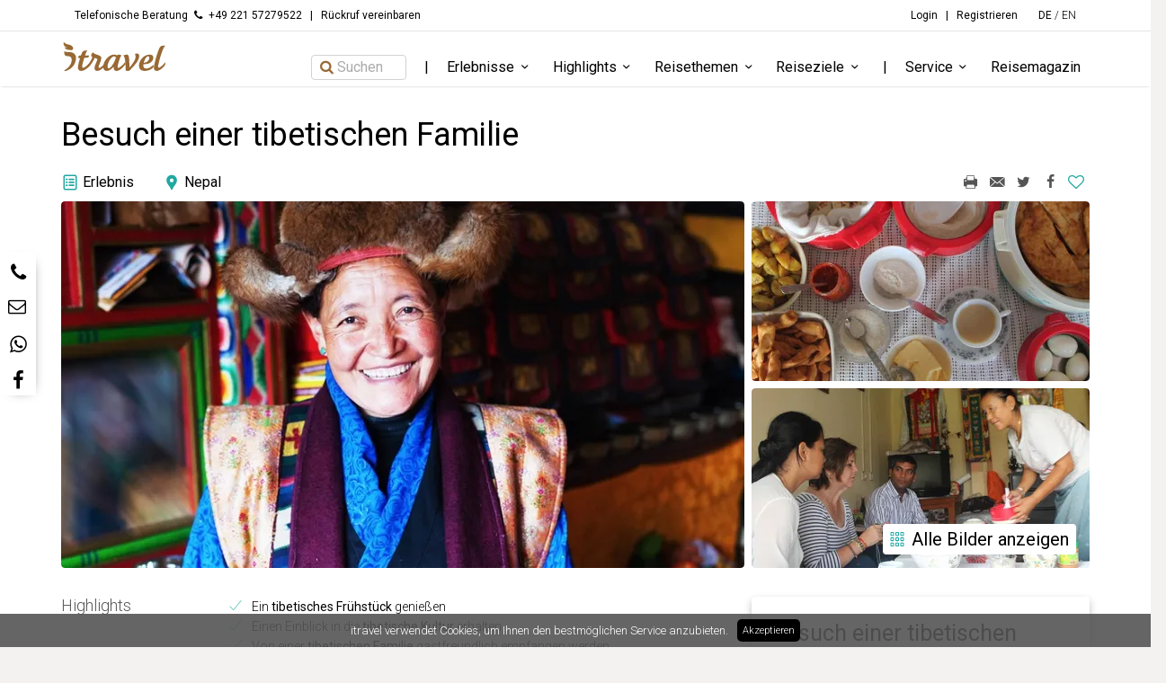

--- FILE ---
content_type: text/html; charset=UTF-8
request_url: https://www.itravel.de/select/6953-besuch-einer-tibetischen-familie
body_size: 57039
content:
<!DOCTYPE html> <html lang="de"> <head prefix="fb: http://ogp.me/ns/fb# og: http://ogp.me/ns#"> <title>Besuch einer tibetischen Familie</title> <meta charset="UTF-8"> <meta property="og:url" content="https://www.itravel.de/select/6953-besuch-einer-tibetischen-familie"><meta property="og:image:height" content="540"><meta property="og:description" content="Lernen Sie die tibetische Kultur bei einem traditionellen Frühstück kennen. Mit lokalen Köstlichkeiten, großartigen Lebensgeschichten und purer Gastfreundschaft verbringen Sie einen besonderen Vormittag in Pokhara."><meta property="og:image:width" content="960"><meta property="og:image" content="https://d2dlwjt4udwgdy.cloudfront.net/eyJidWNrZXQiOiJpdHJhdmVsLWFzc2V0cy1wcm9kdWN0aW9uIiwia2V5IjoiZGUvaW1hZ2VzL0VGQzQ2MDk2RTYxMEMwOTgxQ0RCMzIwRkYyQTNCNEE5IiwiZWRpdHMiOnsicmVzaXplIjp7IndpZHRoIjo5NjAsImhlaWdodCI6NTQwfX19"><meta name="viewport" content="width=device-width, initial-scale=1.0, user-scalable=no"><meta name="description" content="Lernen Sie die tibetische Kultur bei einem traditionellen Frühstück kennen. Mit lokalen Köstlichkeiten, großartigen Lebensgeschichten und purer Gastfreundschaft verbringen Sie einen besonderen Vormittag in Pokhara."><meta name="twitter:site" content="itravel_de"><meta property="og:type" content="website"><meta name="twitter:card" content="summary"><meta property="og:title" content="Besuch einer tibetischen Familie"><meta property="fb:app_id" content="219657651463100"><meta property="og:site_name" content="itravel"> <link rel="icon" href="/assets/images/5da645784f5b1bdba522a391f0e0464e-favicon.ico"> <link href="/assets/163f2e60e4ef3e91b92d067e9b434d73-productDetailPage.css" rel="stylesheet"> <link rel="canonical" href="https://www.itravel.de/select/6953-besuch-einer-tibetischen-familie"> <link href="//fonts.googleapis.com/css?family=Noto+Serif:400i|Roboto:100,300,400,500,700,900" rel="stylesheet"> <script type="application/javascript"></script> <script async src="https://www.googletagmanager.com/gtag/js?id=UA-115442-3"></script> <script>
  window.dataLayer = window.dataLayer || [];
  function gtag(){dataLayer.push(arguments);}
  gtag('js', new Date());

  gtag('config',
       'UA-115442-3',
       {
         'anonymize_ip': true,
         'linker': { 'domains': ['info.itravel.de'] },
         
       }
  );

</script> <script>
!function(f,b,e,v,n,t,s){if(f.fbq)return;n=f.fbq=function(){n.callMethod?
n.callMethod.apply(n,arguments):n.queue.push(arguments)};if(!f._fbq)f._fbq=n;
n.push=n;n.loaded=!0;n.version='2.0';n.queue=[];t=b.createElement(e);t.async=!0;
t.src=v;s=b.getElementsByTagName(e)[0];s.parentNode.insertBefore(t,s)}(window,
document,'script','https://connect.facebook.net/en_US/fbevents.js');
fbq('init', '426220751084918'); // Insert your pixel ID here.
fbq('track', 'PageView');
</script> <noscript><img height="1" width="1" style="display:none" src="https://www.facebook.com/tr?id=426220751084918&ev=PageView&noscript=1"/></noscript> <script type="text/javascript">
   !function(e){if(!window.pintrk){window.pintrk=function(){window.pintrk.queue.push(
     Array.prototype.slice.call(arguments))};var
     n=window.pintrk;n.queue=[],n.version="3.0";var
     t=document.createElement("script");t.async=!0,t.src=e;var
     r=document.getElementsByTagName("script")[0];r.parentNode.insertBefore(t,r)}}("https://s.pinimg.com/ct/core.js");
   pintrk('load', '2614359573013');
   pintrk('page');
 </script> <noscript> <img height="1" width="1" style="display:none;" alt="" src="https://ct.pinterest.com/v3/?tid=2614359573013&event=init&noscript=1"/> </noscript> <script>
   pintrk('track', 'pagevisit');
 </script> <noscript> <img height="1" width="1" style="display:none;" alt="" src="https://ct.pinterest.com/v3/?tid=2614359573013&event=pagevisit&noscript=1"/> </noscript> <script type="text/javascript" id="hs-script-loader" async defer src="//js.hs-scripts.com/4783996.js"></script> <script>
    (function(h,o,t,j,a,r){
        h.hj=h.hj||function(){(h.hj.q=h.hj.q||[]).push(arguments)};
        h._hjSettings={hjid:1342033,hjsv:5};
        a=o.getElementsByTagName('head')[0];
        r=o.createElement('script');r.async=1;
        r.src=t+h._hjSettings.hjid+j+h._hjSettings.hjsv;
        a.appendChild(r);
    })(window,document,'//static.hotjar.com/c/hotjar-','.js?sv=');
</script> <script id="mcjs">!function(c,h,i,m,p){m=c.createElement(h),p=c.getElementsByTagName(h)[0],m.async=1,m.src=i,p.parentNode.insertBefore(m,p)}(document,"script","https://chimpstatic.com/mcjs-connected/js/users/c6c32b737ecd8c0f3f831a246/ea9c7738c2f6fb8327cd94dcf.js");</script><script>window.nucleoBaseUrl = 'https://nucleo.itravel.de'</script> </head> <body> <header class="plain"> <div class="top"> <div class="container"> <div> <strong>Telefonische Beratung</strong> <i class="icon-phone"></i> <strong> +49 221 57279522 </strong> <strong> <span class="header_secondary_phone_number_divider">|</span> <span onClick=" if (typeof gtag !== 'undefined') { gtag( 'event', 'callback-clicked', { 'event_category': 'header' } ) } else { console.warn('Google Analytics not working: gtag is not defined') } " class="header_callback_link" data-toggle="modal" data-target="#059f1b39-df7a-442a-a96a-8306cf5dba8c">Rückruf vereinbaren</span> </strong> </div> <div> <div class="header_user_links"> <strong class="js-user-header-links"> <div> <span id='links-logged-out'> <a onClick=" if (typeof gtag !== 'undefined') { gtag( 'event', 'login-clicked', { 'event_category': 'header' } ) } else { console.warn('Google Analytics not working: gtag is not defined') } " class='header-links__link' href="/login">Login</a> <span class='header-links__divider'>|</span> <a onClick=" if (typeof gtag !== 'undefined') { gtag( 'event', 'register-clicked', { 'event_category': 'header' } ) } else { console.warn('Google Analytics not working: gtag is not defined') } " class='header-links__link' href="/registrieren">Registrieren</a> </span> <span id='links-logged-in'> <a onClick=" if (typeof gtag !== 'undefined') { gtag( 'event', 'my-account-clicked', { 'event_category': 'header' } ) } else { console.warn('Google Analytics not working: gtag is not defined') } " class='header-links__link' href="/my-account">Mein Account</a> <span class='header-links__divider'>|</span> <a onClick=" if (typeof gtag !== 'undefined') { gtag( 'event', 'logout-clicked', { 'event_category': 'header' } ) } else { console.warn('Google Analytics not working: gtag is not defined') } " class='header-links__link' href="/logout">Logout</a> </span> </div> </strong> </div> <strong>DE</strong> / <a onClick=" if (typeof gtag !== 'undefined') { gtag( 'event', 'EN-clicked', { 'event_category': 'header' } ) } else { console.warn('Google Analytics not working: gtag is not defined') } " href="https://www.itravel.com">EN</a> </div> </div> </div> <div class="main"> <div class="container"> <a class="logo" href="/" onClick=" if (typeof gtag !== 'undefined') { gtag( 'event', 'itravel-logo-clicked', { 'event_category': 'header' } ) } else { console.warn('Google Analytics not working: gtag is not defined') } "> <svg xmlns="http://www.w3.org/2000/svg" width="432.455" height="132.475" viewBox="0 0 432.455 132.475"><g fill="#986934"><path d="M11.511 44.36c3.424 2.489 16.651 3.463 23.008 3.485 15.019.051 25.857 10.052 25.506 23.668-.476 18.507-9.654 42.043-39.617 52.977-3.18.721-7.142 1.365-8.705-.041.106-1.951 4.957-4.864 6.819-6.144 19.968-13.712 23.512-29.14 23.952-38.562.515-11.021-6.692-15.389-15.323-15.504-14.09-.287-14.715-3.631-15.64-19.879zm1.122-22.277c-3.657-4.111-4.209-8.832-2.419-16.737 1.535 6.449 11.494 9.505 13.267 10.051 4.872 1.493 9.152 2.102 12.082 3.005 6.904 2.113 14.473 9.537 12.304 16.609-1.284 4.176-4.707 4.808-11.529 4.212-11.729-1.046-17.642-.94-24.45-12.022 6.317 2.825 10.756 3.197 11.963 3.085-.462-.361-.746-.38-2.044-1.034-2.723-1.379-6.47-3.68-9.174-7.169zM117.95 101.292c-11.641 13.871-25.834 23.596-36.199 23.596s-13.714-6.854-13.714-14.506c0-7.814 3.827-22.007 8.611-37.795l-5.263-.637c-2.232-.32-2.711-.638-2.711-1.595 0-.639.638-2.552 2.232-5.9 1.275-2.552 1.754-2.711 4.624-2.711h4.785l1.913-5.74c4.146-12.12 8.451-14.991 22.645-15.15.797 0 1.436.319 1.436.957 0 .318-.16.637-.479.957-2.552 2.232-4.784 6.378-8.771 18.977h15.786c.639 0 .957.16.957.638 0 .638-.479 1.914-1.754 4.146-1.754 3.35-3.029 3.508-4.465 3.668l-13.714 1.276c-4.944 15.149-8.612 29.661-8.612 34.764 0 3.827 1.116 5.741 3.987 5.741 6.219 0 21.528-13.077 29.98-23.761.797-.957 1.275-1.436 1.595-1.436.318 0 .478.318.478 1.116.002 6.059-.954 10.684-3.347 13.395z"/><path d="M179.503 103.366c-13.714 15.145-24.398 21.522-32.69 21.522-7.336 0-11.003-4.464-11.003-12.594 0-9.248 11.321-27.907 11.321-34.923 0-2.87-6.06-3.508-10.524-6.059-6.538 15.15-15.788 28.864-27.907 39.708-.318.318-.956.638-1.595.638-1.595 0-6.06-1.754-6.06-2.71 0-.638.159-.957.638-1.436 11.642-11.481 20.253-25.675 23.761-35.561.479-1.595.798-2.552.798-3.03 0-2.233-4.146-2.552-4.146-7.336 0-3.667 2.711-8.93 7.335-12.917 6.539 11.003 34.127 9.568 34.127 23.123 0 11.801-11.322 31.097-11.322 37.157 0 2.551 1.275 3.667 2.87 3.667 3.03 0 9.888-3.826 25.834-21.527.798-.957.957-1.116 1.275-1.116.319 0 .479.638.479 1.754-.002 3.825-1.277 9.566-3.191 11.64z"/><path d="M260.512 99.697c-11.322 14.988-24.24 25.191-34.445 25.191-7.336 0-12.28-4.144-12.28-17.695-9.568 12.274-19.614 17.695-28.225 17.695-9.409 0-14.193-7.015-14.193-17.217 0-22.007 22.007-49.755 44.014-49.755 4.625 0 9.409 1.116 12.12 3.349 2.072-2.232 4.783-3.349 8.133-3.349s7.016 1.116 10.365 3.349c-5.9 5.103-15.629 40.346-15.629 47.044 0 2.87 1.436 3.985 3.031 3.985 4.625 0 19.455-12.597 28.227-24.557.158-.319.318-.479.479-.479.318 0 .477.797.477 2.552-.002 6.379-.957 8.452-2.074 9.887zm-44.333-34.445c-12.279 0-27.109 25.037-27.109 42.578 0 3.986 1.594 6.376 4.943 6.376 11.482 0 29.023-37.154 29.023-44.011.001-3.508-3.188-4.943-6.857-4.943z"/><path d="M281.398 120.902c-2.869 2.871-5.102 3.986-8.611 3.986-2.551 0-7.176-.637-10.045-1.751.16-2.074.16-4.626.16-7.335 0-30.775-3.191-51.028-9.41-54.058 5.422-2.232 10.525-3.827 14.033-3.827 4.625 0 7.654 1.914 9.25 11.8 1.436 9.409 1.754 20.413 1.754 41.621 19.137-22.325 25.516-34.923 25.516-45.448 0-6.857-2.713-8.611-2.713-10.046 0-.797.479-1.276 1.277-1.436 2.391-.479 5.422-.797 7.176-.797 6.697 0 8.93 3.987 8.93 9.409 0 12.917-7.176 27.428-37.317 57.882zM375.322 111.498c-8.611 8.448-21.209 13.39-33.488 13.39-14.67 0-24.08-7.015-24.08-22.001 0-21.21 20.094-44.971 43.057-44.971 10.367 0 15.629 3.987 15.629 12.119 0 16.904-16.904 27.11-34.605 27.11h-5.74c-.318 1.753-.479 3.986-.479 5.9 0 6.378 2.551 11.957 11.641 11.957 8.453 0 17.543-3.505 28.545-14.509.32-.318.799-.478.957-.478.479 0 .639.637.639 2.073-.002 7.177-.48 7.974-2.076 9.41zm-19.933-46.246c-7.334 0-14.191 11.003-18.02 25.993 12.119 0 22.645-9.09 22.645-20.413 0-3.826-1.754-5.58-4.625-5.58zM423.799 23.631c-10.367 7.654-28.066 76.066-28.066 83.721 0 2.87 1.275 4.305 3.029 4.305 5.104 0 16.426-9.568 25.195-20.889.479-.639.957-.957 1.277-.957.318 0 .477.159.477 1.754 0 3.189-.797 8.292-2.391 10.524-10.686 14.509-25.037 22.799-32.691 22.799s-11.641-4.782-11.641-13.39c0-11.801 10.523-52.625 21.527-78.14 4.146-9.728 7.176-12.279 22.963-12.279.957 0 1.277.319 1.277.957.001.479-.319 1.116-.956 1.595z"/></g></svg> </a> <div class="menu"> <a href="/" onClick=" if (typeof gtag !== 'undefined') { gtag( 'event', 'itravel-logo-clicked', { 'event_category': 'header' } ) } else { console.warn('Google Analytics not working: gtag is not defined') } "> <svg xmlns="http://www.w3.org/2000/svg" width="432.455" height="132.475" viewBox="0 0 432.455 132.475"><g fill="#986934"><path d="M11.511 44.36c3.424 2.489 16.651 3.463 23.008 3.485 15.019.051 25.857 10.052 25.506 23.668-.476 18.507-9.654 42.043-39.617 52.977-3.18.721-7.142 1.365-8.705-.041.106-1.951 4.957-4.864 6.819-6.144 19.968-13.712 23.512-29.14 23.952-38.562.515-11.021-6.692-15.389-15.323-15.504-14.09-.287-14.715-3.631-15.64-19.879zm1.122-22.277c-3.657-4.111-4.209-8.832-2.419-16.737 1.535 6.449 11.494 9.505 13.267 10.051 4.872 1.493 9.152 2.102 12.082 3.005 6.904 2.113 14.473 9.537 12.304 16.609-1.284 4.176-4.707 4.808-11.529 4.212-11.729-1.046-17.642-.94-24.45-12.022 6.317 2.825 10.756 3.197 11.963 3.085-.462-.361-.746-.38-2.044-1.034-2.723-1.379-6.47-3.68-9.174-7.169zM117.95 101.292c-11.641 13.871-25.834 23.596-36.199 23.596s-13.714-6.854-13.714-14.506c0-7.814 3.827-22.007 8.611-37.795l-5.263-.637c-2.232-.32-2.711-.638-2.711-1.595 0-.639.638-2.552 2.232-5.9 1.275-2.552 1.754-2.711 4.624-2.711h4.785l1.913-5.74c4.146-12.12 8.451-14.991 22.645-15.15.797 0 1.436.319 1.436.957 0 .318-.16.637-.479.957-2.552 2.232-4.784 6.378-8.771 18.977h15.786c.639 0 .957.16.957.638 0 .638-.479 1.914-1.754 4.146-1.754 3.35-3.029 3.508-4.465 3.668l-13.714 1.276c-4.944 15.149-8.612 29.661-8.612 34.764 0 3.827 1.116 5.741 3.987 5.741 6.219 0 21.528-13.077 29.98-23.761.797-.957 1.275-1.436 1.595-1.436.318 0 .478.318.478 1.116.002 6.059-.954 10.684-3.347 13.395z"/><path d="M179.503 103.366c-13.714 15.145-24.398 21.522-32.69 21.522-7.336 0-11.003-4.464-11.003-12.594 0-9.248 11.321-27.907 11.321-34.923 0-2.87-6.06-3.508-10.524-6.059-6.538 15.15-15.788 28.864-27.907 39.708-.318.318-.956.638-1.595.638-1.595 0-6.06-1.754-6.06-2.71 0-.638.159-.957.638-1.436 11.642-11.481 20.253-25.675 23.761-35.561.479-1.595.798-2.552.798-3.03 0-2.233-4.146-2.552-4.146-7.336 0-3.667 2.711-8.93 7.335-12.917 6.539 11.003 34.127 9.568 34.127 23.123 0 11.801-11.322 31.097-11.322 37.157 0 2.551 1.275 3.667 2.87 3.667 3.03 0 9.888-3.826 25.834-21.527.798-.957.957-1.116 1.275-1.116.319 0 .479.638.479 1.754-.002 3.825-1.277 9.566-3.191 11.64z"/><path d="M260.512 99.697c-11.322 14.988-24.24 25.191-34.445 25.191-7.336 0-12.28-4.144-12.28-17.695-9.568 12.274-19.614 17.695-28.225 17.695-9.409 0-14.193-7.015-14.193-17.217 0-22.007 22.007-49.755 44.014-49.755 4.625 0 9.409 1.116 12.12 3.349 2.072-2.232 4.783-3.349 8.133-3.349s7.016 1.116 10.365 3.349c-5.9 5.103-15.629 40.346-15.629 47.044 0 2.87 1.436 3.985 3.031 3.985 4.625 0 19.455-12.597 28.227-24.557.158-.319.318-.479.479-.479.318 0 .477.797.477 2.552-.002 6.379-.957 8.452-2.074 9.887zm-44.333-34.445c-12.279 0-27.109 25.037-27.109 42.578 0 3.986 1.594 6.376 4.943 6.376 11.482 0 29.023-37.154 29.023-44.011.001-3.508-3.188-4.943-6.857-4.943z"/><path d="M281.398 120.902c-2.869 2.871-5.102 3.986-8.611 3.986-2.551 0-7.176-.637-10.045-1.751.16-2.074.16-4.626.16-7.335 0-30.775-3.191-51.028-9.41-54.058 5.422-2.232 10.525-3.827 14.033-3.827 4.625 0 7.654 1.914 9.25 11.8 1.436 9.409 1.754 20.413 1.754 41.621 19.137-22.325 25.516-34.923 25.516-45.448 0-6.857-2.713-8.611-2.713-10.046 0-.797.479-1.276 1.277-1.436 2.391-.479 5.422-.797 7.176-.797 6.697 0 8.93 3.987 8.93 9.409 0 12.917-7.176 27.428-37.317 57.882zM375.322 111.498c-8.611 8.448-21.209 13.39-33.488 13.39-14.67 0-24.08-7.015-24.08-22.001 0-21.21 20.094-44.971 43.057-44.971 10.367 0 15.629 3.987 15.629 12.119 0 16.904-16.904 27.11-34.605 27.11h-5.74c-.318 1.753-.479 3.986-.479 5.9 0 6.378 2.551 11.957 11.641 11.957 8.453 0 17.543-3.505 28.545-14.509.32-.318.799-.478.957-.478.479 0 .639.637.639 2.073-.002 7.177-.48 7.974-2.076 9.41zm-19.933-46.246c-7.334 0-14.191 11.003-18.02 25.993 12.119 0 22.645-9.09 22.645-20.413 0-3.826-1.754-5.58-4.625-5.58zM423.799 23.631c-10.367 7.654-28.066 76.066-28.066 83.721 0 2.87 1.275 4.305 3.029 4.305 5.104 0 16.426-9.568 25.195-20.889.479-.639.957-.957 1.277-.957.318 0 .477.159.477 1.754 0 3.189-.797 8.292-2.391 10.524-10.686 14.509-25.037 22.799-32.691 22.799s-11.641-4.782-11.641-13.39c0-11.801 10.523-52.625 21.527-78.14 4.146-9.728 7.176-12.279 22.963-12.279.957 0 1.277.319 1.277.957.001.479-.319 1.116-.956 1.595z"/></g></svg> </a> <ol class="menu_items"> <style>
                            .menu-search-bar-item-hidden {
                                visibility: hidden;
                            }

                            #travel-finder-search-button {
                                display: flex;
                                flex-direction: row;
                                align-items: center;

                                border: 1px solid lightgray;
                                border-radius: 4px;
                                padding: 2px 25px 2px 6px;
                                background-color: white;
                            }

                            #travel-finder-menu-item {
                                padding-bottom: 0;
                                padding-top: 0;
                            }

                              @media (max-width: 767px) {
    
                            #travel-finder-menu-item {
                                display: none;
                            }

                            #travel-finder-divider {
                                display: none;
                            }
                            
  }
        
                        </style> <li id="travel-finder-menu-item" class="menu-search-bar-item"> <button onClick=" if (typeof gtag !== 'undefined') { gtag( 'event', 'search-clicked', { 'event_category': 'header' } ) } else { console.warn('Google Analytics not working: gtag is not defined') } " id="travel-finder-search-button"> <i class="icon-search" style="color: #986934;"></i> <span style="color: #ABABAB; line-height: 16px">Suchen</span> </li> <li class="divider" id="travel-finder-divider"></li> <li> <span onMouseOver=" if (typeof gtag !== 'undefined') { gtag( 'event', 'navigation-hovered', { 'event_category': 'header' , 'event_label': 'Erlebnisse' } ) } else { console.warn('Google Analytics not working: gtag is not defined') } " onClick=" if (typeof gtag !== 'undefined') { gtag( 'event', 'navigation-clicked', { 'event_category': 'header' , 'event_label': 'Erlebnisse' } ) } else { console.warn('Google Analytics not working: gtag is not defined') } "> Erlebnisse <i class="icon-down-open-mini"></i> </span> <div class="menu_content"> <div> <strong> <a onClick=" if (typeof gtag !== 'undefined') { gtag( 'event', 'tag-clicked', { 'event_category': 'header' , 'event_label': 'Abenteuer' } ) } else { console.warn('Google Analytics not working: gtag is not defined') } " href="/inspiration?tags=Abenteuer"> Abenteuer </a> </strong> <ol> <li> <a onClick=" if (typeof gtag !== 'undefined') { gtag( 'event', 'tag-clicked', { 'event_category': 'header' , 'event_label': 'Abenteuer>Adrenalin' } ) } else { console.warn('Google Analytics not working: gtag is not defined') } " href="/inspiration?tags=Adrenalin" > Adrenalin </a> </li> <li> <a onClick=" if (typeof gtag !== 'undefined') { gtag( 'event', 'tag-clicked', { 'event_category': 'header' , 'event_label': 'Abenteuer>Digital' } ) } else { console.warn('Google Analytics not working: gtag is not defined') } " href="/inspiration?tags=Digital" > Digital </a> </li> <li> <a onClick=" if (typeof gtag !== 'undefined') { gtag( 'event', 'tag-clicked', { 'event_category': 'header' , 'event_label': 'Abenteuer>Naturphänomene' } ) } else { console.warn('Google Analytics not working: gtag is not defined') } " href="/inspiration?tags=Naturph%C3%A4nomene" > Naturphänomene </a> </li> <li> <a onClick=" if (typeof gtag !== 'undefined') { gtag( 'event', 'tag-clicked', { 'event_category': 'header' , 'event_label': 'Abenteuer>Tierbegegnungen & Safari' } ) } else { console.warn('Google Analytics not working: gtag is not defined') } " href="/inspiration?tags=Tierbegegnungen+%26+Safari" > Tierbegegnungen &amp; Safari </a> </li> <li> <a onClick=" if (typeof gtag !== 'undefined') { gtag( 'event', 'tag-clicked', { 'event_category': 'header' , 'event_label': 'Abenteuer>Trekking & Wandern' } ) } else { console.warn('Google Analytics not working: gtag is not defined') } " href="/inspiration?tags=Trekking+%26+Wandern" > Trekking &amp; Wandern </a> </li> </ol> </div> <div> <strong> <a onClick=" if (typeof gtag !== 'undefined') { gtag( 'event', 'tag-clicked', { 'event_category': 'header' , 'event_label': 'Kultur' } ) } else { console.warn('Google Analytics not working: gtag is not defined') } " href="/inspiration?tags=Kultur"> Kultur </a> </strong> <ol> <li> <a onClick=" if (typeof gtag !== 'undefined') { gtag( 'event', 'tag-clicked', { 'event_category': 'header' , 'event_label': 'Kultur>Ausstellungen' } ) } else { console.warn('Google Analytics not working: gtag is not defined') } " href="/inspiration?tags=Ausstellungen" > Ausstellungen </a> </li> <li> <a onClick=" if (typeof gtag !== 'undefined') { gtag( 'event', 'tag-clicked', { 'event_category': 'header' , 'event_label': 'Kultur>Interaktion' } ) } else { console.warn('Google Analytics not working: gtag is not defined') } " href="/inspiration?tags=Interaktion" > Interaktion </a> </li> <li> <a onClick=" if (typeof gtag !== 'undefined') { gtag( 'event', 'tag-clicked', { 'event_category': 'header' , 'event_label': 'Kultur>Kulinarik' } ) } else { console.warn('Google Analytics not working: gtag is not defined') } " href="/inspiration?tags=Kulinarik" > Kulinarik </a> </li> <li> <a onClick=" if (typeof gtag !== 'undefined') { gtag( 'event', 'tag-clicked', { 'event_category': 'header' , 'event_label': 'Kultur>Sehenswürdigkeiten' } ) } else { console.warn('Google Analytics not working: gtag is not defined') } " href="/inspiration?tags=Sehensw%C3%BCrdigkeiten" > Sehenswürdigkeiten </a> </li> <li> <a onClick=" if (typeof gtag !== 'undefined') { gtag( 'event', 'tag-clicked', { 'event_category': 'header' , 'event_label': 'Kultur>Shopping' } ) } else { console.warn('Google Analytics not working: gtag is not defined') } " href="/inspiration?tags=Shopping" > Shopping </a> </li> <li> <a onClick=" if (typeof gtag !== 'undefined') { gtag( 'event', 'tag-clicked', { 'event_category': 'header' , 'event_label': 'Kultur>Veranstaltungen' } ) } else { console.warn('Google Analytics not working: gtag is not defined') } " href="/inspiration?tags=Veranstaltungen" > Veranstaltungen </a> </li> </ol> </div> <div> <strong> <a onClick=" if (typeof gtag !== 'undefined') { gtag( 'event', 'tag-clicked', { 'event_category': 'header' , 'event_label': 'Relaxen' } ) } else { console.warn('Google Analytics not working: gtag is not defined') } " href="/inspiration?tags=Relaxen"> Relaxen </a> </strong> <ol> <li> <a onClick=" if (typeof gtag !== 'undefined') { gtag( 'event', 'tag-clicked', { 'event_category': 'header' , 'event_label': 'Relaxen>Ayurveda & Yoga' } ) } else { console.warn('Google Analytics not working: gtag is not defined') } " href="/inspiration?tags=Ayurveda+%26+Yoga" > Ayurveda &amp; Yoga </a> </li> <li> <a onClick=" if (typeof gtag !== 'undefined') { gtag( 'event', 'tag-clicked', { 'event_category': 'header' , 'event_label': 'Relaxen>Natur' } ) } else { console.warn('Google Analytics not working: gtag is not defined') } " href="/inspiration?tags=Natur" > Natur </a> </li> <li> <a onClick=" if (typeof gtag !== 'undefined') { gtag( 'event', 'tag-clicked', { 'event_category': 'header' , 'event_label': 'Relaxen>Sorgenfrei' } ) } else { console.warn('Google Analytics not working: gtag is not defined') } " href="/inspiration?tags=Sorgenfrei" > Sorgenfrei </a> </li> <li> <a onClick=" if (typeof gtag !== 'undefined') { gtag( 'event', 'tag-clicked', { 'event_category': 'header' , 'event_label': 'Relaxen>Wellness' } ) } else { console.warn('Google Analytics not working: gtag is not defined') } " href="/inspiration?tags=Wellness" > Wellness </a> </li> </ol> </div> <div> <strong> <a onClick=" if (typeof gtag !== 'undefined') { gtag( 'event', 'tag-clicked', { 'event_category': 'header' , 'event_label': 'Romantik' } ) } else { console.warn('Google Analytics not working: gtag is not defined') } " href="/inspiration?tags=Romantik"> Romantik </a> </strong> <ol> <li> <a onClick=" if (typeof gtag !== 'undefined') { gtag( 'event', 'tag-clicked', { 'event_category': 'header' , 'event_label': 'Romantik>Außergewöhnlich' } ) } else { console.warn('Google Analytics not working: gtag is not defined') } " href="/inspiration?tags=Au%C3%9Fergew%C3%B6hnlich" > Außergewöhnlich </a> </li> <li> <a onClick=" if (typeof gtag !== 'undefined') { gtag( 'event', 'tag-clicked', { 'event_category': 'header' , 'event_label': 'Romantik>Dinner for 2' } ) } else { console.warn('Google Analytics not working: gtag is not defined') } " href="/inspiration?tags=Dinner+for+2" > Dinner for 2 </a> </li> <li> <a onClick=" if (typeof gtag !== 'undefined') { gtag( 'event', 'tag-clicked', { 'event_category': 'header' , 'event_label': 'Romantik>Unterkünfte' } ) } else { console.warn('Google Analytics not working: gtag is not defined') } " href="/inspiration?tags=Unterk%C3%BCnfte" > Unterkünfte </a> </li> <li> <a onClick=" if (typeof gtag !== 'undefined') { gtag( 'event', 'tag-clicked', { 'event_category': 'header' , 'event_label': 'Romantik>Zweisamkeit' } ) } else { console.warn('Google Analytics not working: gtag is not defined') } " href="/inspiration?tags=Zweisamkeit" > Zweisamkeit </a> </li> </ol> </div> <div> <strong> <a onClick=" if (typeof gtag !== 'undefined') { gtag( 'event', 'tag-clicked', { 'event_category': 'header' , 'event_label': 'Sport' } ) } else { console.warn('Google Analytics not working: gtag is not defined') } " href="/inspiration?tags=Sport"> Sport </a> </strong> <ol> <li> <a onClick=" if (typeof gtag !== 'undefined') { gtag( 'event', 'tag-clicked', { 'event_category': 'header' , 'event_label': 'Sport>Angeln' } ) } else { console.warn('Google Analytics not working: gtag is not defined') } " href="/inspiration?tags=Angeln" > Angeln </a> </li> <li> <a onClick=" if (typeof gtag !== 'undefined') { gtag( 'event', 'tag-clicked', { 'event_category': 'header' , 'event_label': 'Sport>Ballsport' } ) } else { console.warn('Google Analytics not working: gtag is not defined') } " href="/inspiration?tags=Ballsport" > Ballsport </a> </li> <li> <a onClick=" if (typeof gtag !== 'undefined') { gtag( 'event', 'tag-clicked', { 'event_category': 'header' , 'event_label': 'Sport>Fitness & Yoga' } ) } else { console.warn('Google Analytics not working: gtag is not defined') } " href="/inspiration?tags=Fitness+%26+Yoga" > Fitness &amp; Yoga </a> </li> <li> <a onClick=" if (typeof gtag !== 'undefined') { gtag( 'event', 'tag-clicked', { 'event_category': 'header' , 'event_label': 'Sport>In der Luft' } ) } else { console.warn('Google Analytics not working: gtag is not defined') } " href="/inspiration?tags=In+der+Luft" > In der Luft </a> </li> <li> <a onClick=" if (typeof gtag !== 'undefined') { gtag( 'event', 'tag-clicked', { 'event_category': 'header' , 'event_label': 'Sport>Klettern & Co' } ) } else { console.warn('Google Analytics not working: gtag is not defined') } " href="/inspiration?tags=Klettern+%26+Co" > Klettern &amp; Co </a> </li> <li> <a onClick=" if (typeof gtag !== 'undefined') { gtag( 'event', 'tag-clicked', { 'event_category': 'header' , 'event_label': 'Sport>Radsport & Quad' } ) } else { console.warn('Google Analytics not working: gtag is not defined') } " href="/inspiration?tags=Radsport+%26+Quad" > Radsport &amp; Quad </a> </li> <li> <a onClick=" if (typeof gtag !== 'undefined') { gtag( 'event', 'tag-clicked', { 'event_category': 'header' , 'event_label': 'Sport>Reiten' } ) } else { console.warn('Google Analytics not working: gtag is not defined') } " href="/inspiration?tags=Reiten" > Reiten </a> </li> <li> <a onClick=" if (typeof gtag !== 'undefined') { gtag( 'event', 'tag-clicked', { 'event_category': 'header' , 'event_label': 'Sport>Sportevents' } ) } else { console.warn('Google Analytics not working: gtag is not defined') } " href="/inspiration?tags=Sportevents" > Sportevents </a> </li> <li> <a onClick=" if (typeof gtag !== 'undefined') { gtag( 'event', 'tag-clicked', { 'event_category': 'header' , 'event_label': 'Sport>Tauchen' } ) } else { console.warn('Google Analytics not working: gtag is not defined') } " href="/inspiration?tags=Tauchen" > Tauchen </a> </li> <li> <a onClick=" if (typeof gtag !== 'undefined') { gtag( 'event', 'tag-clicked', { 'event_category': 'header' , 'event_label': 'Sport>Trendsport' } ) } else { console.warn('Google Analytics not working: gtag is not defined') } " href="/inspiration?tags=Trendsport" > Trendsport </a> </li> <li> <a onClick=" if (typeof gtag !== 'undefined') { gtag( 'event', 'tag-clicked', { 'event_category': 'header' , 'event_label': 'Sport>Wassersport' } ) } else { console.warn('Google Analytics not working: gtag is not defined') } " href="/inspiration?tags=Wassersport" > Wassersport </a> </li> <li> <a onClick=" if (typeof gtag !== 'undefined') { gtag( 'event', 'tag-clicked', { 'event_category': 'header' , 'event_label': 'Sport>Wintersport' } ) } else { console.warn('Google Analytics not working: gtag is not defined') } " href="/inspiration?tags=Wintersport" > Wintersport </a> </li> </ol> </div> </div> </li> <li> <span onMouseOver=" if (typeof gtag !== 'undefined') { gtag( 'event', 'navigation-hovered', { 'event_category': 'header' , 'event_label': 'Highlights' } ) } else { console.warn('Google Analytics not working: gtag is not defined') } " onClick=" if (typeof gtag !== 'undefined') { gtag( 'event', 'navigation-clicked', { 'event_category': 'header' , 'event_label': 'Highlights' } ) } else { console.warn('Google Analytics not working: gtag is not defined') } "> Highlights <i class="icon-down-open-mini"></i> </span> <div class="menu_content"> <div> <strong> <a onClick=" if (typeof gtag !== 'undefined') { gtag( 'event', 'tag-clicked', { 'event_category': 'header' , 'event_label': 'Kooperationen' } ) } else { console.warn('Google Analytics not working: gtag is not defined') } " href="/inspiration?tags=Kooperationen"> Kooperationen </a> </strong> <ol> <li> <a onClick=" if (typeof gtag !== 'undefined') { gtag( 'event', 'tag-clicked', { 'event_category': 'header' , 'event_label': 'Kooperationen>HolidayCheck' } ) } else { console.warn('Google Analytics not working: gtag is not defined') } " href="/inspiration?tags=HolidayCheck" > HolidayCheck </a> </li> </ol> </div> <div> <strong> <a onClick=" if (typeof gtag !== 'undefined') { gtag( 'event', 'tag-clicked', { 'event_category': 'header' , 'event_label': 'Trends' } ) } else { console.warn('Google Analytics not working: gtag is not defined') } " href="/inspiration?tags=Trends"> Trends </a> </strong> <ol> <li> <a onClick=" if (typeof gtag !== 'undefined') { gtag( 'event', 'tag-clicked', { 'event_category': 'header' , 'event_label': 'Trends>Herbstferien' } ) } else { console.warn('Google Analytics not working: gtag is not defined') } " href="/inspiration?tags=Herbstferien" > Herbstferien </a> </li> <li> <a onClick=" if (typeof gtag !== 'undefined') { gtag( 'event', 'tag-clicked', { 'event_category': 'header' , 'event_label': 'Trends>Osterferien' } ) } else { console.warn('Google Analytics not working: gtag is not defined') } " href="/inspiration?tags=Osterferien" > Osterferien </a> </li> <li> <a onClick=" if (typeof gtag !== 'undefined') { gtag( 'event', 'tag-clicked', { 'event_category': 'header' , 'event_label': 'Trends>Pfingstferien' } ) } else { console.warn('Google Analytics not working: gtag is not defined') } " href="/inspiration?tags=Pfingstferien" > Pfingstferien </a> </li> <li> <a onClick=" if (typeof gtag !== 'undefined') { gtag( 'event', 'tag-clicked', { 'event_category': 'header' , 'event_label': 'Trends>Sommerferien' } ) } else { console.warn('Google Analytics not working: gtag is not defined') } " href="/inspiration?tags=Sommerferien" > Sommerferien </a> </li> <li> <a onClick=" if (typeof gtag !== 'undefined') { gtag( 'event', 'tag-clicked', { 'event_category': 'header' , 'event_label': 'Trends>Top itravel Reisen' } ) } else { console.warn('Google Analytics not working: gtag is not defined') } " href="/inspiration?tags=Top+itravel+Reisen" > Top itravel Reisen </a> </li> <li> <a onClick=" if (typeof gtag !== 'undefined') { gtag( 'event', 'tag-clicked', { 'event_category': 'header' , 'event_label': 'Trends>Trend-Reiseziele' } ) } else { console.warn('Google Analytics not working: gtag is not defined') } " href="/inspiration?tags=Trend-Reiseziele" > Trend-Reiseziele </a> </li> </ol> </div> <div> <strong> <a onClick=" if (typeof gtag !== 'undefined') { gtag( 'event', 'tag-clicked', { 'event_category': 'header' , 'event_label': 'itravel-Deals' } ) } else { console.warn('Google Analytics not working: gtag is not defined') } " href="/inspiration?tags=itravel-Deals"> itravel-Deals </a> </strong> <ol> <li> <a onClick=" if (typeof gtag !== 'undefined') { gtag( 'event', 'tag-clicked', { 'event_category': 'header' , 'event_label': 'itravel-Deals>Black Week' } ) } else { console.warn('Google Analytics not working: gtag is not defined') } " href="/inspiration?tags=Black+Week" > Black Week </a> </li> <li> <a onClick=" if (typeof gtag !== 'undefined') { gtag( 'event', 'tag-clicked', { 'event_category': 'header' , 'event_label': 'itravel-Deals>Frühbucher-Rabatte' } ) } else { console.warn('Google Analytics not working: gtag is not defined') } " href="/inspiration?tags=Fr%C3%BChbucher-Rabatte" > Frühbucher-Rabatte </a> </li> </ol> </div> </div> </li> <li> <span onMouseOver=" if (typeof gtag !== 'undefined') { gtag( 'event', 'navigation-hovered', { 'event_category': 'header' , 'event_label': 'Reisethemen' } ) } else { console.warn('Google Analytics not working: gtag is not defined') } " onClick=" if (typeof gtag !== 'undefined') { gtag( 'event', 'navigation-clicked', { 'event_category': 'header' , 'event_label': 'Reisethemen' } ) } else { console.warn('Google Analytics not working: gtag is not defined') } "> Reisethemen <i class="icon-down-open-mini"></i> </span> <div class="menu_content"> <div> <strong> <a onClick=" if (typeof gtag !== 'undefined') { gtag( 'event', 'tag-clicked', { 'event_category': 'header' , 'event_label': 'Erlebnis-Safari' } ) } else { console.warn('Google Analytics not working: gtag is not defined') } " href="/inspiration?tags=Erlebnis-Safari"> Erlebnis-Safari </a> </strong> <ol> <li> <a onClick=" if (typeof gtag !== 'undefined') { gtag( 'event', 'tag-clicked', { 'event_category': 'header' , 'event_label': 'Erlebnis-Safari>Familiensafari' } ) } else { console.warn('Google Analytics not working: gtag is not defined') } " href="/inspiration?tags=Familiensafari" > Familiensafari </a> </li> <li> <a onClick=" if (typeof gtag !== 'undefined') { gtag( 'event', 'tag-clicked', { 'event_category': 'header' , 'event_label': 'Erlebnis-Safari>Kurzsafari / Safari-Lodges' } ) } else { console.warn('Google Analytics not working: gtag is not defined') } " href="/inspiration?tags=Kurzsafari+%2F+Safari-Lodges" > Kurzsafari / Safari-Lodges </a> </li> <li> <a onClick=" if (typeof gtag !== 'undefined') { gtag( 'event', 'tag-clicked', { 'event_category': 'header' , 'event_label': 'Erlebnis-Safari>Safari & Rundreise' } ) } else { console.warn('Google Analytics not working: gtag is not defined') } " href="/inspiration?tags=Safari+%26+Rundreise" > Safari &amp; Rundreise </a> </li> <li> <a onClick=" if (typeof gtag !== 'undefined') { gtag( 'event', 'tag-clicked', { 'event_category': 'header' , 'event_label': 'Erlebnis-Safari>Safari pur' } ) } else { console.warn('Google Analytics not working: gtag is not defined') } " href="/inspiration?tags=Safari+pur" > Safari pur </a> </li> </ol> </div> <div> <strong> <a onClick=" if (typeof gtag !== 'undefined') { gtag( 'event', 'tag-clicked', { 'event_category': 'header' , 'event_label': 'Hochzeitsreisen & Heiraten' } ) } else { console.warn('Google Analytics not working: gtag is not defined') } " href="/inspiration?tags=Hochzeitsreisen+%26+Heiraten"> Hochzeitsreisen &amp; Heiraten </a> </strong> <ol> <li> <a onClick=" if (typeof gtag !== 'undefined') { gtag( 'event', 'tag-clicked', { 'event_category': 'header' , 'event_label': 'Hochzeitsreisen & Heiraten>Heiraten im Ausland' } ) } else { console.warn('Google Analytics not working: gtag is not defined') } " href="/inspiration?tags=Heiraten+im+Ausland" > Heiraten im Ausland </a> </li> <li> <a onClick=" if (typeof gtag !== 'undefined') { gtag( 'event', 'tag-clicked', { 'event_category': 'header' , 'event_label': 'Hochzeitsreisen & Heiraten>Honeymoon- & Hochzeitsreisen' } ) } else { console.warn('Google Analytics not working: gtag is not defined') } " href="/inspiration?tags=Honeymoon-+%26+Hochzeitsreisen" > Honeymoon- &amp; Hochzeitsreisen </a> </li> </ol> </div> <div> <strong> <a onClick=" if (typeof gtag !== 'undefined') { gtag( 'event', 'tag-clicked', { 'event_category': 'header' , 'event_label': 'Hotels & Resorts' } ) } else { console.warn('Google Analytics not working: gtag is not defined') } " href="/inspiration?tags=Hotels+%26+Resorts"> Hotels &amp; Resorts </a> </strong> <ol> <li> <a onClick=" if (typeof gtag !== 'undefined') { gtag( 'event', 'tag-clicked', { 'event_category': 'header' , 'event_label': 'Hotels & Resorts>Boutique' } ) } else { console.warn('Google Analytics not working: gtag is not defined') } " href="/inspiration?tags=Boutique" > Boutique </a> </li> <li> <a onClick=" if (typeof gtag !== 'undefined') { gtag( 'event', 'tag-clicked', { 'event_category': 'header' , 'event_label': 'Hotels & Resorts>Design' } ) } else { console.warn('Google Analytics not working: gtag is not defined') } " href="/inspiration?tags=Design" > Design </a> </li> <li> <a onClick=" if (typeof gtag !== 'undefined') { gtag( 'event', 'tag-clicked', { 'event_category': 'header' , 'event_label': 'Hotels & Resorts>Gästehäuser' } ) } else { console.warn('Google Analytics not working: gtag is not defined') } " href="/inspiration?tags=G%C3%A4steh%C3%A4user" > Gästehäuser </a> </li> <li> <a onClick=" if (typeof gtag !== 'undefined') { gtag( 'event', 'tag-clicked', { 'event_category': 'header' , 'event_label': 'Hotels & Resorts>Hotels mit Privatpool' } ) } else { console.warn('Google Analytics not working: gtag is not defined') } " href="/inspiration?tags=Hotels+mit+Privatpool" > Hotels mit Privatpool </a> </li> <li> <a onClick=" if (typeof gtag !== 'undefined') { gtag( 'event', 'tag-clicked', { 'event_category': 'header' , 'event_label': 'Hotels & Resorts>Luxus' } ) } else { console.warn('Google Analytics not working: gtag is not defined') } " href="/inspiration?tags=Luxus" > Luxus </a> </li> </ol> </div> <div> <strong> <a onClick=" if (typeof gtag !== 'undefined') { gtag( 'event', 'tag-clicked', { 'event_category': 'header' , 'event_label': 'Lodges & Camps' } ) } else { console.warn('Google Analytics not working: gtag is not defined') } " href="/inspiration?tags=Lodges+%26+Camps"> Lodges &amp; Camps </a> </strong> <ol> <li> <a onClick=" if (typeof gtag !== 'undefined') { gtag( 'event', 'tag-clicked', { 'event_category': 'header' , 'event_label': 'Lodges & Camps>Eco-Lodges' } ) } else { console.warn('Google Analytics not working: gtag is not defined') } " href="/inspiration?tags=Eco-Lodges" > Eco-Lodges </a> </li> <li> <a onClick=" if (typeof gtag !== 'undefined') { gtag( 'event', 'tag-clicked', { 'event_category': 'header' , 'event_label': 'Lodges & Camps>Glamping' } ) } else { console.warn('Google Analytics not working: gtag is not defined') } " href="/inspiration?tags=Glamping" > Glamping </a> </li> <li> <a onClick=" if (typeof gtag !== 'undefined') { gtag( 'event', 'tag-clicked', { 'event_category': 'header' , 'event_label': 'Lodges & Camps>Luxus-Lodges & Camps' } ) } else { console.warn('Google Analytics not working: gtag is not defined') } " href="/inspiration?tags=Luxus-Lodges+%26+Camps" > Luxus-Lodges &amp; Camps </a> </li> <li> <a onClick=" if (typeof gtag !== 'undefined') { gtag( 'event', 'tag-clicked', { 'event_category': 'header' , 'event_label': 'Lodges & Camps>Zelt-Camps' } ) } else { console.warn('Google Analytics not working: gtag is not defined') } " href="/inspiration?tags=Zelt-Camps" > Zelt-Camps </a> </li> </ol> </div> <div> <strong> <a onClick=" if (typeof gtag !== 'undefined') { gtag( 'event', 'tag-clicked', { 'event_category': 'header' , 'event_label': 'Reisekategorie' } ) } else { console.warn('Google Analytics not working: gtag is not defined') } " href="/inspiration?tags=Reisekategorie"> Reisekategorie </a> </strong> <ol> <li> <a onClick=" if (typeof gtag !== 'undefined') { gtag( 'event', 'tag-clicked', { 'event_category': 'header' , 'event_label': 'Reisekategorie>Adults Only-Reisen' } ) } else { console.warn('Google Analytics not working: gtag is not defined') } " href="/inspiration?tags=Adults+Only-Reisen" > Adults Only-Reisen </a> </li> <li> <a onClick=" if (typeof gtag !== 'undefined') { gtag( 'event', 'tag-clicked', { 'event_category': 'header' , 'event_label': 'Reisekategorie>Autoreisen' } ) } else { console.warn('Google Analytics not working: gtag is not defined') } " href="/inspiration?tags=Autoreisen" > Autoreisen </a> </li> <li> <a onClick=" if (typeof gtag !== 'undefined') { gtag( 'event', 'tag-clicked', { 'event_category': 'header' , 'event_label': 'Reisekategorie>Familienreisen' } ) } else { console.warn('Google Analytics not working: gtag is not defined') } " href="/inspiration?tags=Familienreisen" > Familienreisen </a> </li> <li> <a onClick=" if (typeof gtag !== 'undefined') { gtag( 'event', 'tag-clicked', { 'event_category': 'header' , 'event_label': 'Reisekategorie>Kombireisen' } ) } else { console.warn('Google Analytics not working: gtag is not defined') } " href="/inspiration?tags=Kombireisen" > Kombireisen </a> </li> <li> <a onClick=" if (typeof gtag !== 'undefined') { gtag( 'event', 'tag-clicked', { 'event_category': 'header' , 'event_label': 'Reisekategorie>Prämierte Hotels' } ) } else { console.warn('Google Analytics not working: gtag is not defined') } " href="/inspiration?tags=Pr%C3%A4mierte+Hotels" > Prämierte Hotels </a> </li> <li> <a onClick=" if (typeof gtag !== 'undefined') { gtag( 'event', 'tag-clicked', { 'event_category': 'header' , 'event_label': 'Reisekategorie>Premium' } ) } else { console.warn('Google Analytics not working: gtag is not defined') } " href="/inspiration?tags=Premium" > Premium </a> </li> <li> <a onClick=" if (typeof gtag !== 'undefined') { gtag( 'event', 'tag-clicked', { 'event_category': 'header' , 'event_label': 'Reisekategorie>Select' } ) } else { console.warn('Google Analytics not working: gtag is not defined') } " href="/inspiration?tags=Select" > Select </a> </li> <li> <a onClick=" if (typeof gtag !== 'undefined') { gtag( 'event', 'tag-clicked', { 'event_category': 'header' , 'event_label': 'Reisekategorie>Städtereisen' } ) } else { console.warn('Google Analytics not working: gtag is not defined') } " href="/inspiration?tags=St%C3%A4dtereisen" > Städtereisen </a> </li> </ol> </div> <div> <strong> <a onClick=" if (typeof gtag !== 'undefined') { gtag( 'event', 'tag-clicked', { 'event_category': 'header' , 'event_label': 'Rundreisen' } ) } else { console.warn('Google Analytics not working: gtag is not defined') } " href="/inspiration?tags=Rundreisen"> Rundreisen </a> </strong> <ol> <li> <a onClick=" if (typeof gtag !== 'undefined') { gtag( 'event', 'tag-clicked', { 'event_category': 'header' , 'event_label': 'Rundreisen>Geführte Reisen' } ) } else { console.warn('Google Analytics not working: gtag is not defined') } " href="/inspiration?tags=Gef%C3%BChrte+Reisen" > Geführte Reisen </a> </li> <li> <a onClick=" if (typeof gtag !== 'undefined') { gtag( 'event', 'tag-clicked', { 'event_category': 'header' , 'event_label': 'Rundreisen>Gruppenrundreisen' } ) } else { console.warn('Google Analytics not working: gtag is not defined') } " href="/inspiration?tags=Gruppenrundreisen" > Gruppenrundreisen </a> </li> <li> <a onClick=" if (typeof gtag !== 'undefined') { gtag( 'event', 'tag-clicked', { 'event_category': 'header' , 'event_label': 'Rundreisen>Kleingruppen-Rundreisen' } ) } else { console.warn('Google Analytics not working: gtag is not defined') } " href="/inspiration?tags=Kleingruppen-Rundreisen" > Kleingruppen-Rundreisen </a> </li> <li> <a onClick=" if (typeof gtag !== 'undefined') { gtag( 'event', 'tag-clicked', { 'event_category': 'header' , 'event_label': 'Rundreisen>Kreuzfahrt' } ) } else { console.warn('Google Analytics not working: gtag is not defined') } " href="/inspiration?tags=Kreuzfahrt" > Kreuzfahrt </a> </li> <li> <a onClick=" if (typeof gtag !== 'undefined') { gtag( 'event', 'tag-clicked', { 'event_category': 'header' , 'event_label': 'Rundreisen>Mietwagen-Rundreisen' } ) } else { console.warn('Google Analytics not working: gtag is not defined') } " href="/inspiration?tags=Mietwagen-Rundreisen" > Mietwagen-Rundreisen </a> </li> <li> <a onClick=" if (typeof gtag !== 'undefined') { gtag( 'event', 'tag-clicked', { 'event_category': 'header' , 'event_label': 'Rundreisen>Selbstfahrer-Rundreisen' } ) } else { console.warn('Google Analytics not working: gtag is not defined') } " href="/inspiration?tags=Selbstfahrer-Rundreisen" > Selbstfahrer-Rundreisen </a> </li> <li> <a onClick=" if (typeof gtag !== 'undefined') { gtag( 'event', 'tag-clicked', { 'event_category': 'header' , 'event_label': 'Rundreisen>Wanderreisen' } ) } else { console.warn('Google Analytics not working: gtag is not defined') } " href="/inspiration?tags=Wanderreisen" > Wanderreisen </a> </li> </ol> </div> <div> <strong> <a onClick=" if (typeof gtag !== 'undefined') { gtag( 'event', 'tag-clicked', { 'event_category': 'header' , 'event_label': 'Sozial & Nachhaltig' } ) } else { console.warn('Google Analytics not working: gtag is not defined') } " href="/inspiration?tags=Sozial+%26+Nachhaltig"> Sozial &amp; Nachhaltig </a> </strong> <ol> <li> <a onClick=" if (typeof gtag !== 'undefined') { gtag( 'event', 'tag-clicked', { 'event_category': 'header' , 'event_label': 'Sozial & Nachhaltig>Bewusst reisen' } ) } else { console.warn('Google Analytics not working: gtag is not defined') } " href="/inspiration?tags=Bewusst+reisen" > Bewusst reisen </a> </li> <li> <a onClick=" if (typeof gtag !== 'undefined') { gtag( 'event', 'tag-clicked', { 'event_category': 'header' , 'event_label': 'Sozial & Nachhaltig>itravel hilft' } ) } else { console.warn('Google Analytics not working: gtag is not defined') } " href="/inspiration?tags=itravel+hilft" > itravel hilft </a> </li> </ol> </div> <div> <strong> <a onClick=" if (typeof gtag !== 'undefined') { gtag( 'event', 'tag-clicked', { 'event_category': 'header' , 'event_label': 'Specials' } ) } else { console.warn('Google Analytics not working: gtag is not defined') } " href="/inspiration?tags=Specials"> Specials </a> </strong> <ol> <li> <a onClick=" if (typeof gtag !== 'undefined') { gtag( 'event', 'tag-clicked', { 'event_category': 'header' , 'event_label': 'Specials>All Inclusive Resorts' } ) } else { console.warn('Google Analytics not working: gtag is not defined') } " href="/inspiration?tags=All+Inclusive+Resorts" > All Inclusive Resorts </a> </li> <li> <a onClick=" if (typeof gtag !== 'undefined') { gtag( 'event', 'tag-clicked', { 'event_category': 'header' , 'event_label': 'Specials>Außergewöhnliche Rundreisen' } ) } else { console.warn('Google Analytics not working: gtag is not defined') } " href="/inspiration?tags=Au%C3%9Fergew%C3%B6hnliche+Rundreisen" > Außergewöhnliche Rundreisen </a> </li> <li> <a onClick=" if (typeof gtag !== 'undefined') { gtag( 'event', 'tag-clicked', { 'event_category': 'header' , 'event_label': 'Specials>Besondere Unterkünfte' } ) } else { console.warn('Google Analytics not working: gtag is not defined') } " href="/inspiration?tags=Besondere+Unterk%C3%BCnfte" > Besondere Unterkünfte </a> </li> <li> <a onClick=" if (typeof gtag !== 'undefined') { gtag( 'event', 'tag-clicked', { 'event_category': 'header' , 'event_label': 'Specials>Hotel-Frühbucherrabatt' } ) } else { console.warn('Google Analytics not working: gtag is not defined') } " href="/inspiration?tags=Hotel-Fr%C3%BChbucherrabatt" > Hotel-Frühbucherrabatt </a> </li> <li> <a onClick=" if (typeof gtag !== 'undefined') { gtag( 'event', 'tag-clicked', { 'event_category': 'header' , 'event_label': 'Specials>Luxus-Specials' } ) } else { console.warn('Google Analytics not working: gtag is not defined') } " href="/inspiration?tags=Luxus-Specials" > Luxus-Specials </a> </li> </ol> </div> <div> <strong> <a onClick=" if (typeof gtag !== 'undefined') { gtag( 'event', 'tag-clicked', { 'event_category': 'header' , 'event_label': 'Themenreisen' } ) } else { console.warn('Google Analytics not working: gtag is not defined') } " href="/inspiration?tags=Themenreisen"> Themenreisen </a> </strong> <ol> <li> <a onClick=" if (typeof gtag !== 'undefined') { gtag( 'event', 'tag-clicked', { 'event_category': 'header' , 'event_label': 'Themenreisen>Gay Reisen' } ) } else { console.warn('Google Analytics not working: gtag is not defined') } " href="/inspiration?tags=Gay+Reisen" > Gay Reisen </a> </li> <li> <a onClick=" if (typeof gtag !== 'undefined') { gtag( 'event', 'tag-clicked', { 'event_category': 'header' , 'event_label': 'Themenreisen>Golfreisen' } ) } else { console.warn('Google Analytics not working: gtag is not defined') } " href="/inspiration?tags=Golfreisen" > Golfreisen </a> </li> <li> <a onClick=" if (typeof gtag !== 'undefined') { gtag( 'event', 'tag-clicked', { 'event_category': 'header' , 'event_label': 'Themenreisen>Kulturreisen' } ) } else { console.warn('Google Analytics not working: gtag is not defined') } " href="/inspiration?tags=Kulturreisen" > Kulturreisen </a> </li> <li> <a onClick=" if (typeof gtag !== 'undefined') { gtag( 'event', 'tag-clicked', { 'event_category': 'header' , 'event_label': 'Themenreisen>Stopover' } ) } else { console.warn('Google Analytics not working: gtag is not defined') } " href="/inspiration?tags=Stopover" > Stopover </a> </li> </ol> </div> <div> <strong> <a onClick=" if (typeof gtag !== 'undefined') { gtag( 'event', 'tag-clicked', { 'event_category': 'header' , 'event_label': 'Villen & Privatinseln' } ) } else { console.warn('Google Analytics not working: gtag is not defined') } " href="/inspiration?tags=Villen+%26+Privatinseln"> Villen &amp; Privatinseln </a> </strong> <ol> <li> <a onClick=" if (typeof gtag !== 'undefined') { gtag( 'event', 'tag-clicked', { 'event_category': 'header' , 'event_label': 'Villen & Privatinseln>Luxus-Villen' } ) } else { console.warn('Google Analytics not working: gtag is not defined') } " href="/inspiration?tags=Luxus-Villen" > Luxus-Villen </a> </li> <li> <a onClick=" if (typeof gtag !== 'undefined') { gtag( 'event', 'tag-clicked', { 'event_category': 'header' , 'event_label': 'Villen & Privatinseln>Privat-Villen' } ) } else { console.warn('Google Analytics not working: gtag is not defined') } " href="/inspiration?tags=Privat-Villen" > Privat-Villen </a> </li> </ol> </div> <div> <strong> <a onClick=" if (typeof gtag !== 'undefined') { gtag( 'event', 'tag-clicked', { 'event_category': 'header' , 'event_label': 'Wasser & Schiene' } ) } else { console.warn('Google Analytics not working: gtag is not defined') } " href="/inspiration?tags=Wasser+%26+Schiene"> Wasser &amp; Schiene </a> </strong> <ol> <li> <a onClick=" if (typeof gtag !== 'undefined') { gtag( 'event', 'tag-clicked', { 'event_category': 'header' , 'event_label': 'Wasser & Schiene>Inselhopping' } ) } else { console.warn('Google Analytics not working: gtag is not defined') } " href="/inspiration?tags=Inselhopping" > Inselhopping </a> </li> <li> <a onClick=" if (typeof gtag !== 'undefined') { gtag( 'event', 'tag-clicked', { 'event_category': 'header' , 'event_label': 'Wasser & Schiene>Inselhüpfen' } ) } else { console.warn('Google Analytics not working: gtag is not defined') } " href="/inspiration?tags=Inselh%C3%BCpfen" > Inselhüpfen </a> </li> <li> <a onClick=" if (typeof gtag !== 'undefined') { gtag( 'event', 'tag-clicked', { 'event_category': 'header' , 'event_label': 'Wasser & Schiene>Katamaran-Reisen' } ) } else { console.warn('Google Analytics not working: gtag is not defined') } " href="/inspiration?tags=Katamaran-Reisen" > Katamaran-Reisen </a> </li> <li> <a onClick=" if (typeof gtag !== 'undefined') { gtag( 'event', 'tag-clicked', { 'event_category': 'header' , 'event_label': 'Wasser & Schiene>Segeltörn' } ) } else { console.warn('Google Analytics not working: gtag is not defined') } " href="/inspiration?tags=Segelt%C3%B6rn" > Segeltörn </a> </li> <li> <a onClick=" if (typeof gtag !== 'undefined') { gtag( 'event', 'tag-clicked', { 'event_category': 'header' , 'event_label': 'Wasser & Schiene>Zugreisen' } ) } else { console.warn('Google Analytics not working: gtag is not defined') } " href="/inspiration?tags=Zugreisen" > Zugreisen </a> </li> </ol> </div> <div> <strong> <a onClick=" if (typeof gtag !== 'undefined') { gtag( 'event', 'tag-clicked', { 'event_category': 'header' , 'event_label': 'Winter' } ) } else { console.warn('Google Analytics not working: gtag is not defined') } " href="/inspiration?tags=Winter"> Winter </a> </strong> <ol> <li> <a onClick=" if (typeof gtag !== 'undefined') { gtag( 'event', 'tag-clicked', { 'event_category': 'header' , 'event_label': 'Winter>Entdeckerreisen' } ) } else { console.warn('Google Analytics not working: gtag is not defined') } " href="/inspiration?tags=Entdeckerreisen" > Entdeckerreisen </a> </li> <li> <a onClick=" if (typeof gtag !== 'undefined') { gtag( 'event', 'tag-clicked', { 'event_category': 'header' , 'event_label': 'Winter>Wintersportreisen' } ) } else { console.warn('Google Analytics not working: gtag is not defined') } " href="/inspiration?tags=Wintersportreisen" > Wintersportreisen </a> </li> </ol> </div> <div> <strong> <a onClick=" if (typeof gtag !== 'undefined') { gtag( 'event', 'tag-clicked', { 'event_category': 'header' , 'event_label': 'Winterreisen' } ) } else { console.warn('Google Analytics not working: gtag is not defined') } " href="/inspiration?tags=Winterreisen"> Winterreisen </a> </strong> <ol> <li> <a onClick=" if (typeof gtag !== 'undefined') { gtag( 'event', 'tag-clicked', { 'event_category': 'header' , 'event_label': 'Winterreisen>Island Winterurlaub' } ) } else { console.warn('Google Analytics not working: gtag is not defined') } " href="/inspiration?tags=Island+Winterurlaub" > Island Winterurlaub </a> </li> <li> <a onClick=" if (typeof gtag !== 'undefined') { gtag( 'event', 'tag-clicked', { 'event_category': 'header' , 'event_label': 'Winterreisen>Italien Winterurlaub' } ) } else { console.warn('Google Analytics not working: gtag is not defined') } " href="/inspiration?tags=Italien+Winterurlaub" > Italien Winterurlaub </a> </li> <li> <a onClick=" if (typeof gtag !== 'undefined') { gtag( 'event', 'tag-clicked', { 'event_category': 'header' , 'event_label': 'Winterreisen>Kanada Winterurlaub' } ) } else { console.warn('Google Analytics not working: gtag is not defined') } " href="/inspiration?tags=Kanada+Winterurlaub" > Kanada Winterurlaub </a> </li> <li> <a onClick=" if (typeof gtag !== 'undefined') { gtag( 'event', 'tag-clicked', { 'event_category': 'header' , 'event_label': 'Winterreisen>Lappland Winterurlaub' } ) } else { console.warn('Google Analytics not working: gtag is not defined') } " href="/inspiration?tags=Lappland+Winterurlaub" > Lappland Winterurlaub </a> </li> </ol> </div> </div> </li> <li> <span onMouseOver=" if (typeof gtag !== 'undefined') { gtag( 'event', 'navigation-hovered', { 'event_category': 'header' , 'event_label': 'Reiseziele' } ) } else { console.warn('Google Analytics not working: gtag is not defined') } " onClick=" if (typeof gtag !== 'undefined') { gtag( 'event', 'navigation-clicked', { 'event_category': 'header' , 'event_label': 'Reiseziele' } ) } else { console.warn('Google Analytics not working: gtag is not defined') } "> Reiseziele <i class="icon-down-open-mini"></i> </span> <div class="menu_content"> <div> <strong> <a onClick=" if (typeof gtag !== 'undefined') { gtag( 'event', 'tag-clicked', { 'event_category': 'header' , 'event_label': 'Afrika' } ) } else { console.warn('Google Analytics not working: gtag is not defined') } " href="/inspiration?tags=Afrika"> Afrika </a> </strong> <ol> <li> <a onClick=" if (typeof gtag !== 'undefined') { gtag( 'event', 'tag-clicked', { 'event_category': 'header' , 'event_label': 'Afrika>Botswana' } ) } else { console.warn('Google Analytics not working: gtag is not defined') } " href="/inspiration?tags=Botswana" > Botswana </a> </li> <li> <a onClick=" if (typeof gtag !== 'undefined') { gtag( 'event', 'tag-clicked', { 'event_category': 'header' , 'event_label': 'Afrika>Gabun ' } ) } else { console.warn('Google Analytics not working: gtag is not defined') } " href="/inspiration?tags=Gabun+" > Gabun </a> </li> <li> <a onClick=" if (typeof gtag !== 'undefined') { gtag( 'event', 'tag-clicked', { 'event_category': 'header' , 'event_label': 'Afrika>Kenia' } ) } else { console.warn('Google Analytics not working: gtag is not defined') } " href="/inspiration?tags=Kenia" > Kenia </a> </li> <li> <a onClick=" if (typeof gtag !== 'undefined') { gtag( 'event', 'tag-clicked', { 'event_category': 'header' , 'event_label': 'Afrika>Madagaskar' } ) } else { console.warn('Google Analytics not working: gtag is not defined') } " href="/inspiration?tags=Madagaskar" > Madagaskar </a> </li> <li> <a onClick=" if (typeof gtag !== 'undefined') { gtag( 'event', 'tag-clicked', { 'event_category': 'header' , 'event_label': 'Afrika>Namibia' } ) } else { console.warn('Google Analytics not working: gtag is not defined') } " href="/inspiration?tags=Namibia" > Namibia </a> </li> <li> <a onClick=" if (typeof gtag !== 'undefined') { gtag( 'event', 'tag-clicked', { 'event_category': 'header' , 'event_label': 'Afrika>Ruanda' } ) } else { console.warn('Google Analytics not working: gtag is not defined') } " href="/inspiration?tags=Ruanda" > Ruanda </a> </li> <li> <a onClick=" if (typeof gtag !== 'undefined') { gtag( 'event', 'tag-clicked', { 'event_category': 'header' , 'event_label': 'Afrika>Sambia' } ) } else { console.warn('Google Analytics not working: gtag is not defined') } " href="/inspiration?tags=Sambia" > Sambia </a> </li> <li> <a onClick=" if (typeof gtag !== 'undefined') { gtag( 'event', 'tag-clicked', { 'event_category': 'header' , 'event_label': 'Afrika>Simbabwe' } ) } else { console.warn('Google Analytics not working: gtag is not defined') } " href="/inspiration?tags=Simbabwe" > Simbabwe </a> </li> <li> <a onClick=" if (typeof gtag !== 'undefined') { gtag( 'event', 'tag-clicked', { 'event_category': 'header' , 'event_label': 'Afrika>Südafrika' } ) } else { console.warn('Google Analytics not working: gtag is not defined') } " href="/inspiration?tags=S%C3%BCdafrika" > Südafrika </a> </li> <li> <a onClick=" if (typeof gtag !== 'undefined') { gtag( 'event', 'tag-clicked', { 'event_category': 'header' , 'event_label': 'Afrika>Tansania' } ) } else { console.warn('Google Analytics not working: gtag is not defined') } " href="/inspiration?tags=Tansania" > Tansania </a> </li> <li> <a onClick=" if (typeof gtag !== 'undefined') { gtag( 'event', 'tag-clicked', { 'event_category': 'header' , 'event_label': 'Afrika>Uganda' } ) } else { console.warn('Google Analytics not working: gtag is not defined') } " href="/inspiration?tags=Uganda" > Uganda </a> </li> </ol> </div> <div> <strong> <a onClick=" if (typeof gtag !== 'undefined') { gtag( 'event', 'tag-clicked', { 'event_category': 'header' , 'event_label': 'Asien' } ) } else { console.warn('Google Analytics not working: gtag is not defined') } " href="/inspiration?tags=Asien"> Asien </a> </strong> <ol> <li> <a onClick=" if (typeof gtag !== 'undefined') { gtag( 'event', 'tag-clicked', { 'event_category': 'header' , 'event_label': 'Asien>Asien Kombireisen' } ) } else { console.warn('Google Analytics not working: gtag is not defined') } " href="/inspiration?tags=Asien+Kombireisen" > Asien Kombireisen </a> </li> <li> <a onClick=" if (typeof gtag !== 'undefined') { gtag( 'event', 'tag-clicked', { 'event_category': 'header' , 'event_label': 'Asien>Bhutan' } ) } else { console.warn('Google Analytics not working: gtag is not defined') } " href="/inspiration?tags=Bhutan" > Bhutan </a> </li> <li> <a onClick=" if (typeof gtag !== 'undefined') { gtag( 'event', 'tag-clicked', { 'event_category': 'header' , 'event_label': 'Asien>Indien' } ) } else { console.warn('Google Analytics not working: gtag is not defined') } " href="/inspiration?tags=Indien" > Indien </a> </li> <li> <a onClick=" if (typeof gtag !== 'undefined') { gtag( 'event', 'tag-clicked', { 'event_category': 'header' , 'event_label': 'Asien>Indonesien' } ) } else { console.warn('Google Analytics not working: gtag is not defined') } " href="/inspiration?tags=Indonesien" > Indonesien </a> </li> <li> <a onClick=" if (typeof gtag !== 'undefined') { gtag( 'event', 'tag-clicked', { 'event_category': 'header' , 'event_label': 'Asien>Japan' } ) } else { console.warn('Google Analytics not working: gtag is not defined') } " href="/inspiration?tags=Japan" > Japan </a> </li> <li> <a onClick=" if (typeof gtag !== 'undefined') { gtag( 'event', 'tag-clicked', { 'event_category': 'header' , 'event_label': 'Asien>Kambodscha' } ) } else { console.warn('Google Analytics not working: gtag is not defined') } " href="/inspiration?tags=Kambodscha" > Kambodscha </a> </li> <li> <a onClick=" if (typeof gtag !== 'undefined') { gtag( 'event', 'tag-clicked', { 'event_category': 'header' , 'event_label': 'Asien>Kasachstan' } ) } else { console.warn('Google Analytics not working: gtag is not defined') } " href="/inspiration?tags=Kasachstan" > Kasachstan </a> </li> <li> <a onClick=" if (typeof gtag !== 'undefined') { gtag( 'event', 'tag-clicked', { 'event_category': 'header' , 'event_label': 'Asien>Laos' } ) } else { console.warn('Google Analytics not working: gtag is not defined') } " href="/inspiration?tags=Laos" > Laos </a> </li> <li> <a onClick=" if (typeof gtag !== 'undefined') { gtag( 'event', 'tag-clicked', { 'event_category': 'header' , 'event_label': 'Asien>Malaysia' } ) } else { console.warn('Google Analytics not working: gtag is not defined') } " href="/inspiration?tags=Malaysia" > Malaysia </a> </li> <li> <a onClick=" if (typeof gtag !== 'undefined') { gtag( 'event', 'tag-clicked', { 'event_category': 'header' , 'event_label': 'Asien>Myanmar' } ) } else { console.warn('Google Analytics not working: gtag is not defined') } " href="/inspiration?tags=Myanmar" > Myanmar </a> </li> <li> <a onClick=" if (typeof gtag !== 'undefined') { gtag( 'event', 'tag-clicked', { 'event_category': 'header' , 'event_label': 'Asien>Nepal' } ) } else { console.warn('Google Analytics not working: gtag is not defined') } " href="/inspiration?tags=Nepal" > Nepal </a> </li> <li> <a onClick=" if (typeof gtag !== 'undefined') { gtag( 'event', 'tag-clicked', { 'event_category': 'header' , 'event_label': 'Asien>Papua-Neuguinea' } ) } else { console.warn('Google Analytics not working: gtag is not defined') } " href="/inspiration?tags=Papua-Neuguinea" > Papua-Neuguinea </a> </li> <li> <a onClick=" if (typeof gtag !== 'undefined') { gtag( 'event', 'tag-clicked', { 'event_category': 'header' , 'event_label': 'Asien>Philippinen' } ) } else { console.warn('Google Analytics not working: gtag is not defined') } " href="/inspiration?tags=Philippinen" > Philippinen </a> </li> <li> <a onClick=" if (typeof gtag !== 'undefined') { gtag( 'event', 'tag-clicked', { 'event_category': 'header' , 'event_label': 'Asien>Singapur' } ) } else { console.warn('Google Analytics not working: gtag is not defined') } " href="/inspiration?tags=Singapur" > Singapur </a> </li> <li> <a onClick=" if (typeof gtag !== 'undefined') { gtag( 'event', 'tag-clicked', { 'event_category': 'header' , 'event_label': 'Asien>Sri Lanka' } ) } else { console.warn('Google Analytics not working: gtag is not defined') } " href="/inspiration?tags=Sri+Lanka" > Sri Lanka </a> </li> <li> <a onClick=" if (typeof gtag !== 'undefined') { gtag( 'event', 'tag-clicked', { 'event_category': 'header' , 'event_label': 'Asien>Thailand' } ) } else { console.warn('Google Analytics not working: gtag is not defined') } " href="/inspiration?tags=Thailand" > Thailand </a> </li> <li> <a onClick=" if (typeof gtag !== 'undefined') { gtag( 'event', 'tag-clicked', { 'event_category': 'header' , 'event_label': 'Asien>Turkmenistan' } ) } else { console.warn('Google Analytics not working: gtag is not defined') } " href="/inspiration?tags=Turkmenistan" > Turkmenistan </a> </li> <li> <a onClick=" if (typeof gtag !== 'undefined') { gtag( 'event', 'tag-clicked', { 'event_category': 'header' , 'event_label': 'Asien>Vietnam' } ) } else { console.warn('Google Analytics not working: gtag is not defined') } " href="/inspiration?tags=Vietnam" > Vietnam </a> </li> </ol> </div> <div> <strong> <a onClick=" if (typeof gtag !== 'undefined') { gtag( 'event', 'tag-clicked', { 'event_category': 'header' , 'event_label': 'Europa' } ) } else { console.warn('Google Analytics not working: gtag is not defined') } " href="/inspiration?tags=Europa"> Europa </a> </strong> <ol> <li> <a onClick=" if (typeof gtag !== 'undefined') { gtag( 'event', 'tag-clicked', { 'event_category': 'header' , 'event_label': 'Europa>Armenien' } ) } else { console.warn('Google Analytics not working: gtag is not defined') } " href="/inspiration?tags=Armenien" > Armenien </a> </li> <li> <a onClick=" if (typeof gtag !== 'undefined') { gtag( 'event', 'tag-clicked', { 'event_category': 'header' , 'event_label': 'Europa>Deutschland' } ) } else { console.warn('Google Analytics not working: gtag is not defined') } " href="/inspiration?tags=Deutschland" > Deutschland </a> </li> <li> <a onClick=" if (typeof gtag !== 'undefined') { gtag( 'event', 'tag-clicked', { 'event_category': 'header' , 'event_label': 'Europa>Europa Aktivurlaub' } ) } else { console.warn('Google Analytics not working: gtag is not defined') } " href="/inspiration?tags=Europa+Aktivurlaub" > Europa Aktivurlaub </a> </li> <li> <a onClick=" if (typeof gtag !== 'undefined') { gtag( 'event', 'tag-clicked', { 'event_category': 'header' , 'event_label': 'Europa>Europa Inselhopping' } ) } else { console.warn('Google Analytics not working: gtag is not defined') } " href="/inspiration?tags=Europa+Inselhopping" > Europa Inselhopping </a> </li> <li> <a onClick=" if (typeof gtag !== 'undefined') { gtag( 'event', 'tag-clicked', { 'event_category': 'header' , 'event_label': 'Europa>Frankreich' } ) } else { console.warn('Google Analytics not working: gtag is not defined') } " href="/inspiration?tags=Frankreich" > Frankreich </a> </li> <li> <a onClick=" if (typeof gtag !== 'undefined') { gtag( 'event', 'tag-clicked', { 'event_category': 'header' , 'event_label': 'Europa>Georgien' } ) } else { console.warn('Google Analytics not working: gtag is not defined') } " href="/inspiration?tags=Georgien" > Georgien </a> </li> <li> <a onClick=" if (typeof gtag !== 'undefined') { gtag( 'event', 'tag-clicked', { 'event_category': 'header' , 'event_label': 'Europa>Griechenland' } ) } else { console.warn('Google Analytics not working: gtag is not defined') } " href="/inspiration?tags=Griechenland" > Griechenland </a> </li> <li> <a onClick=" if (typeof gtag !== 'undefined') { gtag( 'event', 'tag-clicked', { 'event_category': 'header' , 'event_label': 'Europa>Irland' } ) } else { console.warn('Google Analytics not working: gtag is not defined') } " href="/inspiration?tags=Irland" > Irland </a> </li> <li> <a onClick=" if (typeof gtag !== 'undefined') { gtag( 'event', 'tag-clicked', { 'event_category': 'header' , 'event_label': 'Europa>Island' } ) } else { console.warn('Google Analytics not working: gtag is not defined') } " href="/inspiration?tags=Island" > Island </a> </li> <li> <a onClick=" if (typeof gtag !== 'undefined') { gtag( 'event', 'tag-clicked', { 'event_category': 'header' , 'event_label': 'Europa>Italien' } ) } else { console.warn('Google Analytics not working: gtag is not defined') } " href="/inspiration?tags=Italien" > Italien </a> </li> <li> <a onClick=" if (typeof gtag !== 'undefined') { gtag( 'event', 'tag-clicked', { 'event_category': 'header' , 'event_label': 'Europa>Kroatien' } ) } else { console.warn('Google Analytics not working: gtag is not defined') } " href="/inspiration?tags=Kroatien" > Kroatien </a> </li> <li> <a onClick=" if (typeof gtag !== 'undefined') { gtag( 'event', 'tag-clicked', { 'event_category': 'header' , 'event_label': 'Europa>Nordirland' } ) } else { console.warn('Google Analytics not working: gtag is not defined') } " href="/inspiration?tags=Nordirland" > Nordirland </a> </li> <li> <a onClick=" if (typeof gtag !== 'undefined') { gtag( 'event', 'tag-clicked', { 'event_category': 'header' , 'event_label': 'Europa>Norwegen' } ) } else { console.warn('Google Analytics not working: gtag is not defined') } " href="/inspiration?tags=Norwegen" > Norwegen </a> </li> <li> <a onClick=" if (typeof gtag !== 'undefined') { gtag( 'event', 'tag-clicked', { 'event_category': 'header' , 'event_label': 'Europa>Österreich' } ) } else { console.warn('Google Analytics not working: gtag is not defined') } " href="/inspiration?tags=%C3%96sterreich" > Österreich </a> </li> <li> <a onClick=" if (typeof gtag !== 'undefined') { gtag( 'event', 'tag-clicked', { 'event_category': 'header' , 'event_label': 'Europa>Polen' } ) } else { console.warn('Google Analytics not working: gtag is not defined') } " href="/inspiration?tags=Polen" > Polen </a> </li> <li> <a onClick=" if (typeof gtag !== 'undefined') { gtag( 'event', 'tag-clicked', { 'event_category': 'header' , 'event_label': 'Europa>Portugal' } ) } else { console.warn('Google Analytics not working: gtag is not defined') } " href="/inspiration?tags=Portugal" > Portugal </a> </li> <li> <a onClick=" if (typeof gtag !== 'undefined') { gtag( 'event', 'tag-clicked', { 'event_category': 'header' , 'event_label': 'Europa>Schweden' } ) } else { console.warn('Google Analytics not working: gtag is not defined') } " href="/inspiration?tags=Schweden" > Schweden </a> </li> <li> <a onClick=" if (typeof gtag !== 'undefined') { gtag( 'event', 'tag-clicked', { 'event_category': 'header' , 'event_label': 'Europa>Schweiz' } ) } else { console.warn('Google Analytics not working: gtag is not defined') } " href="/inspiration?tags=Schweiz" > Schweiz </a> </li> <li> <a onClick=" if (typeof gtag !== 'undefined') { gtag( 'event', 'tag-clicked', { 'event_category': 'header' , 'event_label': 'Europa>Slowenien' } ) } else { console.warn('Google Analytics not working: gtag is not defined') } " href="/inspiration?tags=Slowenien" > Slowenien </a> </li> <li> <a onClick=" if (typeof gtag !== 'undefined') { gtag( 'event', 'tag-clicked', { 'event_category': 'header' , 'event_label': 'Europa>Spanien' } ) } else { console.warn('Google Analytics not working: gtag is not defined') } " href="/inspiration?tags=Spanien" > Spanien </a> </li> <li> <a onClick=" if (typeof gtag !== 'undefined') { gtag( 'event', 'tag-clicked', { 'event_category': 'header' , 'event_label': 'Europa>Türkei' } ) } else { console.warn('Google Analytics not working: gtag is not defined') } " href="/inspiration?tags=T%C3%BCrkei" > Türkei </a> </li> <li> <a onClick=" if (typeof gtag !== 'undefined') { gtag( 'event', 'tag-clicked', { 'event_category': 'header' , 'event_label': 'Europa>Zypern' } ) } else { console.warn('Google Analytics not working: gtag is not defined') } " href="/inspiration?tags=Zypern" > Zypern </a> </li> </ol> </div> <div> <strong> <a onClick=" if (typeof gtag !== 'undefined') { gtag( 'event', 'tag-clicked', { 'event_category': 'header' , 'event_label': 'Indischer Ozean' } ) } else { console.warn('Google Analytics not working: gtag is not defined') } " href="/inspiration?tags=Indischer+Ozean"> Indischer Ozean </a> </strong> <ol> <li> <a onClick=" if (typeof gtag !== 'undefined') { gtag( 'event', 'tag-clicked', { 'event_category': 'header' , 'event_label': 'Indischer Ozean>La Réunion' } ) } else { console.warn('Google Analytics not working: gtag is not defined') } " href="/inspiration?tags=La+R%C3%A9union" > La Réunion </a> </li> <li> <a onClick=" if (typeof gtag !== 'undefined') { gtag( 'event', 'tag-clicked', { 'event_category': 'header' , 'event_label': 'Indischer Ozean>Malediven' } ) } else { console.warn('Google Analytics not working: gtag is not defined') } " href="/inspiration?tags=Malediven" > Malediven </a> </li> <li> <a onClick=" if (typeof gtag !== 'undefined') { gtag( 'event', 'tag-clicked', { 'event_category': 'header' , 'event_label': 'Indischer Ozean>Mauritius' } ) } else { console.warn('Google Analytics not working: gtag is not defined') } " href="/inspiration?tags=Mauritius" > Mauritius </a> </li> <li> <a onClick=" if (typeof gtag !== 'undefined') { gtag( 'event', 'tag-clicked', { 'event_category': 'header' , 'event_label': 'Indischer Ozean>Rodrigues' } ) } else { console.warn('Google Analytics not working: gtag is not defined') } " href="/inspiration?tags=Rodrigues" > Rodrigues </a> </li> <li> <a onClick=" if (typeof gtag !== 'undefined') { gtag( 'event', 'tag-clicked', { 'event_category': 'header' , 'event_label': 'Indischer Ozean>Seychellen' } ) } else { console.warn('Google Analytics not working: gtag is not defined') } " href="/inspiration?tags=Seychellen" > Seychellen </a> </li> </ol> </div> <div> <strong> <a onClick=" if (typeof gtag !== 'undefined') { gtag( 'event', 'tag-clicked', { 'event_category': 'header' , 'event_label': 'Karibik' } ) } else { console.warn('Google Analytics not working: gtag is not defined') } " href="/inspiration?tags=Karibik"> Karibik </a> </strong> <ol> <li> <a onClick=" if (typeof gtag !== 'undefined') { gtag( 'event', 'tag-clicked', { 'event_category': 'header' , 'event_label': 'Karibik>ABC-Inseln' } ) } else { console.warn('Google Analytics not working: gtag is not defined') } " href="/inspiration?tags=ABC-Inseln" > ABC-Inseln </a> </li> <li> <a onClick=" if (typeof gtag !== 'undefined') { gtag( 'event', 'tag-clicked', { 'event_category': 'header' , 'event_label': 'Karibik>Aruba' } ) } else { console.warn('Google Analytics not working: gtag is not defined') } " href="/inspiration?tags=Aruba" > Aruba </a> </li> <li> <a onClick=" if (typeof gtag !== 'undefined') { gtag( 'event', 'tag-clicked', { 'event_category': 'header' , 'event_label': 'Karibik>Bahamas' } ) } else { console.warn('Google Analytics not working: gtag is not defined') } " href="/inspiration?tags=Bahamas" > Bahamas </a> </li> <li> <a onClick=" if (typeof gtag !== 'undefined') { gtag( 'event', 'tag-clicked', { 'event_category': 'header' , 'event_label': 'Karibik>Barbados' } ) } else { console.warn('Google Analytics not working: gtag is not defined') } " href="/inspiration?tags=Barbados" > Barbados </a> </li> <li> <a onClick=" if (typeof gtag !== 'undefined') { gtag( 'event', 'tag-clicked', { 'event_category': 'header' , 'event_label': 'Karibik>Bonaire' } ) } else { console.warn('Google Analytics not working: gtag is not defined') } " href="/inspiration?tags=Bonaire" > Bonaire </a> </li> <li> <a onClick=" if (typeof gtag !== 'undefined') { gtag( 'event', 'tag-clicked', { 'event_category': 'header' , 'event_label': 'Karibik>British Virgin Islands' } ) } else { console.warn('Google Analytics not working: gtag is not defined') } " href="/inspiration?tags=British+Virgin+Islands" > British Virgin Islands </a> </li> <li> <a onClick=" if (typeof gtag !== 'undefined') { gtag( 'event', 'tag-clicked', { 'event_category': 'header' , 'event_label': 'Karibik>Cayman Islands' } ) } else { console.warn('Google Analytics not working: gtag is not defined') } " href="/inspiration?tags=Cayman+Islands" > Cayman Islands </a> </li> <li> <a onClick=" if (typeof gtag !== 'undefined') { gtag( 'event', 'tag-clicked', { 'event_category': 'header' , 'event_label': 'Karibik>Curacao' } ) } else { console.warn('Google Analytics not working: gtag is not defined') } " href="/inspiration?tags=Curacao" > Curacao </a> </li> <li> <a onClick=" if (typeof gtag !== 'undefined') { gtag( 'event', 'tag-clicked', { 'event_category': 'header' , 'event_label': 'Karibik>Dominica' } ) } else { console.warn('Google Analytics not working: gtag is not defined') } " href="/inspiration?tags=Dominica" > Dominica </a> </li> <li> <a onClick=" if (typeof gtag !== 'undefined') { gtag( 'event', 'tag-clicked', { 'event_category': 'header' , 'event_label': 'Karibik>Dominikanische Republik' } ) } else { console.warn('Google Analytics not working: gtag is not defined') } " href="/inspiration?tags=Dominikanische+Republik" > Dominikanische Republik </a> </li> <li> <a onClick=" if (typeof gtag !== 'undefined') { gtag( 'event', 'tag-clicked', { 'event_category': 'header' , 'event_label': 'Karibik>Grenada' } ) } else { console.warn('Google Analytics not working: gtag is not defined') } " href="/inspiration?tags=Grenada" > Grenada </a> </li> <li> <a onClick=" if (typeof gtag !== 'undefined') { gtag( 'event', 'tag-clicked', { 'event_category': 'header' , 'event_label': 'Karibik>Haiti' } ) } else { console.warn('Google Analytics not working: gtag is not defined') } " href="/inspiration?tags=Haiti" > Haiti </a> </li> <li> <a onClick=" if (typeof gtag !== 'undefined') { gtag( 'event', 'tag-clicked', { 'event_category': 'header' , 'event_label': 'Karibik>Jamaika' } ) } else { console.warn('Google Analytics not working: gtag is not defined') } " href="/inspiration?tags=Jamaika" > Jamaika </a> </li> <li> <a onClick=" if (typeof gtag !== 'undefined') { gtag( 'event', 'tag-clicked', { 'event_category': 'header' , 'event_label': 'Karibik>Karibik Inselhopping' } ) } else { console.warn('Google Analytics not working: gtag is not defined') } " href="/inspiration?tags=Karibik+Inselhopping" > Karibik Inselhopping </a> </li> <li> <a onClick=" if (typeof gtag !== 'undefined') { gtag( 'event', 'tag-clicked', { 'event_category': 'header' , 'event_label': 'Karibik>Kuba' } ) } else { console.warn('Google Analytics not working: gtag is not defined') } " href="/inspiration?tags=Kuba" > Kuba </a> </li> <li> <a onClick=" if (typeof gtag !== 'undefined') { gtag( 'event', 'tag-clicked', { 'event_category': 'header' , 'event_label': 'Karibik>St. Lucia' } ) } else { console.warn('Google Analytics not working: gtag is not defined') } " href="/inspiration?tags=St.+Lucia" > St. Lucia </a> </li> <li> <a onClick=" if (typeof gtag !== 'undefined') { gtag( 'event', 'tag-clicked', { 'event_category': 'header' , 'event_label': 'Karibik>Trinidad & Tobago' } ) } else { console.warn('Google Analytics not working: gtag is not defined') } " href="/inspiration?tags=Trinidad+%26+Tobago" > Trinidad &amp; Tobago </a> </li> <li> <a onClick=" if (typeof gtag !== 'undefined') { gtag( 'event', 'tag-clicked', { 'event_category': 'header' , 'event_label': 'Karibik>Turks & Caicos' } ) } else { console.warn('Google Analytics not working: gtag is not defined') } " href="/inspiration?tags=Turks+%26+Caicos" > Turks &amp; Caicos </a> </li> </ol> </div> <div> <strong> <a onClick=" if (typeof gtag !== 'undefined') { gtag( 'event', 'tag-clicked', { 'event_category': 'header' , 'event_label': 'Mittelamerika' } ) } else { console.warn('Google Analytics not working: gtag is not defined') } " href="/inspiration?tags=Mittelamerika"> Mittelamerika </a> </strong> <ol> <li> <a onClick=" if (typeof gtag !== 'undefined') { gtag( 'event', 'tag-clicked', { 'event_category': 'header' , 'event_label': 'Mittelamerika>Belize' } ) } else { console.warn('Google Analytics not working: gtag is not defined') } " href="/inspiration?tags=Belize" > Belize </a> </li> <li> <a onClick=" if (typeof gtag !== 'undefined') { gtag( 'event', 'tag-clicked', { 'event_category': 'header' , 'event_label': 'Mittelamerika>Costa Rica' } ) } else { console.warn('Google Analytics not working: gtag is not defined') } " href="/inspiration?tags=Costa+Rica" > Costa Rica </a> </li> <li> <a onClick=" if (typeof gtag !== 'undefined') { gtag( 'event', 'tag-clicked', { 'event_category': 'header' , 'event_label': 'Mittelamerika>Guatemala' } ) } else { console.warn('Google Analytics not working: gtag is not defined') } " href="/inspiration?tags=Guatemala" > Guatemala </a> </li> <li> <a onClick=" if (typeof gtag !== 'undefined') { gtag( 'event', 'tag-clicked', { 'event_category': 'header' , 'event_label': 'Mittelamerika>Mexiko' } ) } else { console.warn('Google Analytics not working: gtag is not defined') } " href="/inspiration?tags=Mexiko" > Mexiko </a> </li> <li> <a onClick=" if (typeof gtag !== 'undefined') { gtag( 'event', 'tag-clicked', { 'event_category': 'header' , 'event_label': 'Mittelamerika>Nicaragua' } ) } else { console.warn('Google Analytics not working: gtag is not defined') } " href="/inspiration?tags=Nicaragua" > Nicaragua </a> </li> <li> <a onClick=" if (typeof gtag !== 'undefined') { gtag( 'event', 'tag-clicked', { 'event_category': 'header' , 'event_label': 'Mittelamerika>Panama' } ) } else { console.warn('Google Analytics not working: gtag is not defined') } " href="/inspiration?tags=Panama" > Panama </a> </li> </ol> </div> <div> <strong> <a onClick=" if (typeof gtag !== 'undefined') { gtag( 'event', 'tag-clicked', { 'event_category': 'header' , 'event_label': 'Nordamerika' } ) } else { console.warn('Google Analytics not working: gtag is not defined') } " href="/inspiration?tags=Nordamerika"> Nordamerika </a> </strong> <ol> <li> <a onClick=" if (typeof gtag !== 'undefined') { gtag( 'event', 'tag-clicked', { 'event_category': 'header' , 'event_label': 'Nordamerika>Kanada' } ) } else { console.warn('Google Analytics not working: gtag is not defined') } " href="/inspiration?tags=Kanada" > Kanada </a> </li> <li> <a onClick=" if (typeof gtag !== 'undefined') { gtag( 'event', 'tag-clicked', { 'event_category': 'header' , 'event_label': 'Nordamerika>USA' } ) } else { console.warn('Google Analytics not working: gtag is not defined') } " href="/inspiration?tags=USA" > USA </a> </li> </ol> </div> <div> <strong> <a onClick=" if (typeof gtag !== 'undefined') { gtag( 'event', 'tag-clicked', { 'event_category': 'header' , 'event_label': 'Orient' } ) } else { console.warn('Google Analytics not working: gtag is not defined') } " href="/inspiration?tags=Orient"> Orient </a> </strong> <ol> <li> <a onClick=" if (typeof gtag !== 'undefined') { gtag( 'event', 'tag-clicked', { 'event_category': 'header' , 'event_label': 'Orient>Ägypten' } ) } else { console.warn('Google Analytics not working: gtag is not defined') } " href="/inspiration?tags=%C3%84gypten" > Ägypten </a> </li> <li> <a onClick=" if (typeof gtag !== 'undefined') { gtag( 'event', 'tag-clicked', { 'event_category': 'header' , 'event_label': 'Orient>Israel' } ) } else { console.warn('Google Analytics not working: gtag is not defined') } " href="/inspiration?tags=Israel" > Israel </a> </li> <li> <a onClick=" if (typeof gtag !== 'undefined') { gtag( 'event', 'tag-clicked', { 'event_category': 'header' , 'event_label': 'Orient>Jordanien' } ) } else { console.warn('Google Analytics not working: gtag is not defined') } " href="/inspiration?tags=Jordanien" > Jordanien </a> </li> <li> <a onClick=" if (typeof gtag !== 'undefined') { gtag( 'event', 'tag-clicked', { 'event_category': 'header' , 'event_label': 'Orient>Marokko' } ) } else { console.warn('Google Analytics not working: gtag is not defined') } " href="/inspiration?tags=Marokko" > Marokko </a> </li> <li> <a onClick=" if (typeof gtag !== 'undefined') { gtag( 'event', 'tag-clicked', { 'event_category': 'header' , 'event_label': 'Orient>Oman' } ) } else { console.warn('Google Analytics not working: gtag is not defined') } " href="/inspiration?tags=Oman" > Oman </a> </li> <li> <a onClick=" if (typeof gtag !== 'undefined') { gtag( 'event', 'tag-clicked', { 'event_category': 'header' , 'event_label': 'Orient>Vereinigte Arabische Emirate' } ) } else { console.warn('Google Analytics not working: gtag is not defined') } " href="/inspiration?tags=Vereinigte+Arabische+Emirate" > Vereinigte Arabische Emirate </a> </li> </ol> </div> <div> <strong> <a onClick=" if (typeof gtag !== 'undefined') { gtag( 'event', 'tag-clicked', { 'event_category': 'header' , 'event_label': 'Ozeanien & Südsee' } ) } else { console.warn('Google Analytics not working: gtag is not defined') } " href="/inspiration?tags=Ozeanien+%26+S%C3%BCdsee"> Ozeanien &amp; Südsee </a> </strong> <ol> <li> <a onClick=" if (typeof gtag !== 'undefined') { gtag( 'event', 'tag-clicked', { 'event_category': 'header' , 'event_label': 'Ozeanien & Südsee>Australien' } ) } else { console.warn('Google Analytics not working: gtag is not defined') } " href="/inspiration?tags=Australien" > Australien </a> </li> <li> <a onClick=" if (typeof gtag !== 'undefined') { gtag( 'event', 'tag-clicked', { 'event_category': 'header' , 'event_label': 'Ozeanien & Südsee>Fidschis' } ) } else { console.warn('Google Analytics not working: gtag is not defined') } " href="/inspiration?tags=Fidschis" > Fidschis </a> </li> <li> <a onClick=" if (typeof gtag !== 'undefined') { gtag( 'event', 'tag-clicked', { 'event_category': 'header' , 'event_label': 'Ozeanien & Südsee>Französisch Polynesien' } ) } else { console.warn('Google Analytics not working: gtag is not defined') } " href="/inspiration?tags=Franz%C3%B6sisch+Polynesien" > Französisch Polynesien </a> </li> <li> <a onClick=" if (typeof gtag !== 'undefined') { gtag( 'event', 'tag-clicked', { 'event_category': 'header' , 'event_label': 'Ozeanien & Südsee>Neuseeland' } ) } else { console.warn('Google Analytics not working: gtag is not defined') } " href="/inspiration?tags=Neuseeland" > Neuseeland </a> </li> <li> <a onClick=" if (typeof gtag !== 'undefined') { gtag( 'event', 'tag-clicked', { 'event_category': 'header' , 'event_label': 'Ozeanien & Südsee>Samoa' } ) } else { console.warn('Google Analytics not working: gtag is not defined') } " href="/inspiration?tags=Samoa" > Samoa </a> </li> </ol> </div> <div> <strong> <a onClick=" if (typeof gtag !== 'undefined') { gtag( 'event', 'tag-clicked', { 'event_category': 'header' , 'event_label': 'Südamerika' } ) } else { console.warn('Google Analytics not working: gtag is not defined') } " href="/inspiration?tags=S%C3%BCdamerika"> Südamerika </a> </strong> <ol> <li> <a onClick=" if (typeof gtag !== 'undefined') { gtag( 'event', 'tag-clicked', { 'event_category': 'header' , 'event_label': 'Südamerika>Argentinien' } ) } else { console.warn('Google Analytics not working: gtag is not defined') } " href="/inspiration?tags=Argentinien" > Argentinien </a> </li> <li> <a onClick=" if (typeof gtag !== 'undefined') { gtag( 'event', 'tag-clicked', { 'event_category': 'header' , 'event_label': 'Südamerika>Chile' } ) } else { console.warn('Google Analytics not working: gtag is not defined') } " href="/inspiration?tags=Chile" > Chile </a> </li> <li> <a onClick=" if (typeof gtag !== 'undefined') { gtag( 'event', 'tag-clicked', { 'event_category': 'header' , 'event_label': 'Südamerika>Ecuador' } ) } else { console.warn('Google Analytics not working: gtag is not defined') } " href="/inspiration?tags=Ecuador" > Ecuador </a> </li> <li> <a onClick=" if (typeof gtag !== 'undefined') { gtag( 'event', 'tag-clicked', { 'event_category': 'header' , 'event_label': 'Südamerika>Guyana' } ) } else { console.warn('Google Analytics not working: gtag is not defined') } " href="/inspiration?tags=Guyana" > Guyana </a> </li> <li> <a onClick=" if (typeof gtag !== 'undefined') { gtag( 'event', 'tag-clicked', { 'event_category': 'header' , 'event_label': 'Südamerika>Kolumbien' } ) } else { console.warn('Google Analytics not working: gtag is not defined') } " href="/inspiration?tags=Kolumbien" > Kolumbien </a> </li> <li> <a onClick=" if (typeof gtag !== 'undefined') { gtag( 'event', 'tag-clicked', { 'event_category': 'header' , 'event_label': 'Südamerika>Paraguay' } ) } else { console.warn('Google Analytics not working: gtag is not defined') } " href="/inspiration?tags=Paraguay" > Paraguay </a> </li> <li> <a onClick=" if (typeof gtag !== 'undefined') { gtag( 'event', 'tag-clicked', { 'event_category': 'header' , 'event_label': 'Südamerika>Peru' } ) } else { console.warn('Google Analytics not working: gtag is not defined') } " href="/inspiration?tags=Peru" > Peru </a> </li> <li> <a onClick=" if (typeof gtag !== 'undefined') { gtag( 'event', 'tag-clicked', { 'event_category': 'header' , 'event_label': 'Südamerika>Suriname' } ) } else { console.warn('Google Analytics not working: gtag is not defined') } " href="/inspiration?tags=Suriname" > Suriname </a> </li> </ol> </div> </div> </li> <li class="divider"></li> <li class="compact"> <span onMouseOver=" if (typeof gtag !== 'undefined') { gtag( 'event', 'services-hovered', { 'event_category': 'header' } ) } else { console.warn('Google Analytics not working: gtag is not defined') } " onClick=" if (typeof gtag !== 'undefined') { gtag( 'event', 'services-clicked', { 'event_category': 'header' } ) } else { console.warn('Google Analytics not working: gtag is not defined') } "> Service <i class="icon-down-open-mini"></i> </span> <div class="menu_content compact"> <ol> <li><a onClick=" if (typeof gtag !== 'undefined') { gtag( 'event', 'service-clicked', { 'event_category': 'header' , 'event_label': 'Über itravel' } ) } else { console.warn('Google Analytics not working: gtag is not defined') } " href="/ueber-uns">Über itravel</a></li> <li><a onClick=" if (typeof gtag !== 'undefined') { gtag( 'event', 'service-clicked', { 'event_category': 'header' , 'event_label': 'Nachhaltigkeit' } ) } else { console.warn('Google Analytics not working: gtag is not defined') } " href="https://www.itravel.de/nachhaltigkeit">Nachhaltigkeit</a></li> <li><a onClick=" if (typeof gtag !== 'undefined') { gtag( 'event', 'service-clicked', { 'event_category': 'header' , 'event_label': 'itravel-Garantie' } ) } else { console.warn('Google Analytics not working: gtag is not defined') } " href="https://info.itravel.de/itravel-garantie">itravel-Garantie</a></li> <li><a onClick=" if (typeof gtag !== 'undefined') { gtag( 'event', 'service-clicked', { 'event_category': 'header' , 'event_label': 'Virtuelle Reisen' } ) } else { console.warn('Google Analytics not working: gtag is not defined') } " href="https://info.itravel.de/virtuelle-reisen">Virtuelle Reisen</a></li> <li><a onClick=" if (typeof gtag !== 'undefined') { gtag( 'event', 'service-clicked', { 'event_category': 'header' , 'event_label': 'Vertriebspartner' } ) } else { console.warn('Google Analytics not working: gtag is not defined') } " href="https://info.itravel.de/vertriebspartner_registrierung">Vertriebspartner</a></li> <li><a onClick=" if (typeof gtag !== 'undefined') { gtag( 'event', 'service-clicked', { 'event_category': 'header' , 'event_label': 'Reiseversicherung' } ) } else { console.warn('Google Analytics not working: gtag is not defined') } " href="/reiseversicherung">Reiseversicherung</a></li> <li><a onClick=" if (typeof gtag !== 'undefined') { gtag( 'event', 'service-clicked', { 'event_category': 'header' , 'event_label': 'Reklamation' } ) } else { console.warn('Google Analytics not working: gtag is not defined') } " href="https://info.itravel.de/reklamation">Reklamation</a></li> <li><a onClick=" if (typeof gtag !== 'undefined') { gtag( 'event', 'service-clicked', { 'event_category': 'header' , 'event_label': 'Häufige Fragen' } ) } else { console.warn('Google Analytics not working: gtag is not defined') } " href="/faq">Häufige Fragen</a></li> <li><a onClick=" if (typeof gtag !== 'undefined') { gtag( 'event', 'service-clicked', { 'event_category': 'header' , 'event_label': 'Kontakt' } ) } else { console.warn('Google Analytics not working: gtag is not defined') } " href="/kontakt">Kontakt</a></li> <li><a onClick=" if (typeof gtag !== 'undefined') { gtag( 'event', 'service-clicked', { 'event_category': 'header' , 'event_label': 'Team' } ) } else { console.warn('Google Analytics not working: gtag is not defined') } " href="/team">Team</a></li> <li><a onClick=" if (typeof gtag !== 'undefined') { gtag( 'event', 'service-clicked', { 'event_category': 'header' , 'event_label': 'Jobs' } ) } else { console.warn('Google Analytics not working: gtag is not defined') } " href="https://itravel-4783996.hs-sites.com/de/de/jobs-bei-itravel">Jobs</a></li> <li><a href="#" data-toggle="modal" data-target="#059f1b39-df7a-442a-a96a-8306cf5dba8c">Rückruf vereinbaren</a></li> </ol> </div> </li> <li class="menu-user-links js-user-menu-links"></li> <li><a onClick=" if (typeof gtag !== 'undefined') { gtag( 'event', 'reisemagazin-clicked', { 'event_category': 'header' } ) } else { console.warn('Google Analytics not working: gtag is not defined') } " href="https://4783996.fs1.hubspotusercontent-na1.net/hubfs/4783996/2024_itravel_Reiseinspirationen.pdf" target="_blank">Reisemagazin</a></li> <li class="menu-language-switcher"><a onClick=" if (typeof gtag !== 'undefined') { gtag( 'event', 'EN-clicked', { 'event_category': 'header' } ) } else { console.warn('Google Analytics not working: gtag is not defined') } " href="https://www.itravel.com">English Site</a></li> </ol> </div> <div class="mobile-icons"> <div onClick=" if (typeof gtag !== 'undefined') { gtag( 'event', 'callback-clicked', { 'event_category': 'header' } ) } else { console.warn('Google Analytics not working: gtag is not defined') } " class="callback-icon" data-toggle="modal" data-target="#059f1b39-df7a-442a-a96a-8306cf5dba8c"> <svg width="30px" viewBox="0 0 24 24" version="1.1" xmlns="http://www.w3.org/2000/svg" xmlns:xlink="http://www.w3.org/1999/xlink"> <g fill="#fff"> <path d="M19.23,15.26 L16.69,14.97 C16.08,14.9 15.48,15.11 15.05,15.54 L13.21,17.38 C10.38,15.94 8.06,13.63 6.62,10.79 L8.47,8.94 C8.9,8.51 9.11,7.91 9.04,7.3 L8.75,4.78 C8.63,3.77 7.78,3.01 6.76,3.01 L5.03,3.01 C3.9,3.01 2.96,3.95 3.03,5.08 C3.56,13.62 10.39,20.44 18.92,20.97 C20.05,21.04 20.99,20.1 20.99,18.97 L20.99,17.24 C21,16.23 20.24,15.38 19.23,15.26 Z M13,11 L17,11 C17.55,11 18,10.55 18,10 C18,9.45 17.55,9 17,9 L15.41,9 L19.72,4.69 C20.11,4.3 20.11,3.67 19.72,3.28 C19.33,2.89 18.7,2.89 18.31,3.28 L14,7.59 L14,6 C14,5.45 13.55,5 13,5 C12.45,5 12,5.45 12,6 L12,10 C12,10.55 12.45,11 13,11 Z"></path> </g> </svg> </div> <img onClick=" if (typeof gtag !== 'undefined') { gtag( 'event', 'search-clicked', { 'event_category': 'header' } ) } else { console.warn('Google Analytics not working: gtag is not defined') } " id="header-search-icon" style="width: 43px; position: relative; top: 1px; margin-right: 9px;" src="/assets/images/f96a6c318f0504e79d5362d21182ceb3-search-icon.svg" alt=""></img> <style>
                      @media (min-width: 768px) {
    #header-search-icon { display: none; }
  }
        

                  </style> <div onClick=" if (typeof gtag !== 'undefined') { gtag( 'event', 'hamburger-icon-clicked', { 'event_category': 'header' } ) } else { console.warn('Google Analytics not working: gtag is not defined') } " class="hamburger-toggle-icon"> <span></span> </div> </div> </div> </div> </header> <div class="contact_menu"> <div> <ul> <li> <i class="icon-phone"></i> <div> <span>Mo. - Do.: 09:00 - 20:00 Uhr</span> <span>Fr.: 09:00 - 18:00 Uhr</span> <span>Sa. - So.: 10:00 - 18:00 Uhr</span> <span class="highlighted"><a href="tel:+4922157279522">+49 221 57279522</a></span> <span class="highlighted" data-toggle="modal" data-target="#059f1b39-df7a-442a-a96a-8306cf5dba8c"><a href="#">Rückruf vereinbaren</a></span> </div> </li> <li> <i class="icon-mail"></i> <div> <span>Beratung per Email</span> <span>Deutschland / Österreich / Schweiz</span> <span class="highlighted"><a href="mailto:info@itravel.de">info@itravel.de</a></span> </div> </li> <li> <i class="icon-whatsapp"></i> <div> <span>Beratung per Whatsapp</span> <span class="highlighted"><a href="tel:+491635892341">49 176 17 38 78 48</a></span> </div> </li> <li> <i class="icon-facebook"></i> <div> <span>Beratung per Facebook</span> <span class="highlighted"><a href="http://m.me/itravel" target="_blank">Jetzt Nachricht senden</a></span> </div> </li> </ul> </div> </div> <style>
              @media (max-width: 767px) {
    
                    #chat-widget-container {
                        transform: translateY(-90px);
                    }
                
  }
        
        </style> <style id="hs-chat-bubble-cookie-bar-margin" type="text/css" rel="stylesheet">
        """
            #hubspot-messages-iframe-container {
                margin-bottom: 38px;
            }
            .widget-align-right {
                margin-bottom: 38px;
            }
        """
    </style> <script id="messages" type="application/json">
      {"account.components.TravelPreferencesForm.span3":"Meine bevorzugten Vielfliegerprogramme","product.product.section3":"Beschreibung","enquiry.form.howLong":"... und wie lange?","footer.newsletter.emailSent2":"Spam vermeiden: Damit Sie in den Lesegenuss unserer Reise-Newsletter kommen können, empfehlen wir Ihnen, redaktion@itravel.de als sichere E-Mail-Adresse einzustufen.","account.components.TravelPreferencesForm.alert2":"Änderungen erfolgreich gespeichert","account.components.StaticEnquiryDetailsTable.adults":"Erwachsene","enquiry.confirmation.advisorWillContact":"Einer unserer Reiseberater meldet sich schnellstmöglich bei Ihnen","partials.productPriceTable.Sunday":"SonntagL","static.press.downloads":"Downloads","common.enum.translations.nextAutumn":"Nächsten Herbst","salutation.ms":"Frau","home.teaser3.label":"Irland","product.enquiry.form.footer.backButton":"Zurück","app.user.insideRegister.components.InsiderRegisterView.leftContentAlreadyHaveAnAccount":"Haben Sie bereits ein Konto?","header.faq":"Häufige Fragen","account.components.Discount.sentence":"Derzeit sind leider keine Gutscheine verfügbar.","common.enum.translations.centralGermany":"Region Mitte","app.user.insideRegister.containers.InsiderRegisterViewContainer.formError":"Passwörter stimmen nicht überein","app.user.insideRegister.components.InsiderRegisterForm.salutationLabel":"Anrede *","app.user.register.components.RegisterForm.privacyLabel2":"Datenschutzerklärung","footer.salesPartnerRegistration":"Vertriebspartner Anmeldung","product.configurationBox.airport.header":"FLUG","enquiry.form.to":" zu","footer.team":"Team","product.enquiry.form.footer.continue":"Weiter","checkout.enquiryAndSignUp.privacyPlicyAgreement.link":"Datenschutzerklärung zu","direct.booking.confirmation.billingInfo":"Ihre Rechnungsdaten","account.components.CustomerProfileForm.save":"Speichern","direct.booking.confirmation.adult":"(Erwachsener)","app.user.insideRegister.components.InsiderRegisterView.rightContentFact1":"Erhalt des Printmagazins „For that moment.“ zweimal jährlich","product.enquiry.introduction.progressOverview.step2.title":"Wer","static.pressReleases.coronaVirus.p4":"Abschließend bekommen alle Kunden, die zwischen dem 28. Februar und 31. März 2020 Buchungen vornehmen, deren Reisezeitraum nach dem 15. Juni 2020 liegt, das Sonderrecht, ihre Anzahlung erst ab dem 15. April 2020 zu leisten. Fluganzahlungen richten sich nach den Richtlinien der jeweiligen Fluggesellschaft.","product6161.configurationBox.nights":"ab 4 Nächte","product.enquiry.form.confirmation.willProcessRequest":"Wir bearbeiten Ihre Anfrage schnellst möglich und werden uns per Email bei Ihnen melden.","calendar.monday":"Mo","region.centralGermany":"Region Mitte","product.product.section2p1":"itravel übernimmt als klimaneutrales Unternehmen zu 100 % den CO₂-Emissionsausgleich für die Reisen seiner Kunden, ist aktives Mitglied in Umwelt- und Tierschutzorganisationen und stärkt durch sanften Tourismus die lokale Bevölkerung in den Zielregionen.","email.account.alreadyExists.or":"oder","static.pressReleases.nationalGeographic.p9":"National Geographic Expeditions wurde 1999 ins Leben gerufen und bietet mittlerweile jedes Jahr Hunderte von Reisen an. Seit nunmehr 130 Jahren erforscht die National Geographic Society unsere Erde und erzählt dabei packende Geschichten. Darauf basierend bietet National Geographic Expeditions eine breite Palette einzigartiger Reiseerlebnisse, darunter Expeditions-Kreuzfahrten, Reisen im Privatjet, Kleingruppenreisen und private Touren sowie ein Angebot von luxuriösen und nachhaltigen Lodges. Für über 80 Länder auf allen sieben Kontinenten stehen Reiseangebote zur Verfügung, von den tropischen Atollen in Französisch-Polynesien bis zu den Gipfeln Nepals und der Eiswelt der Arktis.","static.pressReleases.coronaVirus.p5":"itravel Gründer und Geschäftsführer Axel Schmiegelow sagt dazu: „Der neue Coronavirus erweist sich als besonders virulenter weiterer, fünfter Strang der Grippe und sorgt verständlicherweise für Verunsicherung, die durch die reißerische Berichterstattung in den Medien beflügelt wird. Experten rechnen zwar damit, dass die Krise bis Sommer überwunden sein könnte, aber viele Reisekunden sind verunsichert und wissen nicht, ob sie in den Urlaub fahren sollten. Wir schaffen mit unserer Garantie für jeden unserer Kunden eine sichere Grundlage für eine Entscheidung, die mit geringem finanziellem Risiko und größter Flexibilität eine sichere Urlaubsbuchung ermöglicht.“","app.user.resetPassword.ResetPasswordContainer.submissionError3":"Unbekannter Fehler","product.enquiry.form.contact.weWillContact":"Wir werden uns persönlich bei Ihnen melden.","account.components.TravelPreferencesFormContainer.submission.error":"Es ist ein Fehler aufgetreten, bitte versuchen Sie es erneut.","partials.productPriceTable.Friday":"Freitag","product.configurationBox.priceProposal.p1":"Ab","app.user.insideRegister.components.InsiderRegisterForm.privacyLabel2":"Datenschutzerklärung","enquiry.confirmation.web":"Web:","product.enquiry.form.contact.suggestionsByEmail":"Bitte senden Sie mir regelmäßig passende Reisevorschläge per E-Mail","product.enquiry.form.summaryParticipants.withFlight":"Mit Flug","account.components.TravelPreferencesForm.h31":"Unterbringung","enquiry.success.giveUsCallPar":"Unser kompetentes Team steht Ihnen auch telefonisch wochentags zwischen 9:00 Uhr und 20:00 zur Verfügung:","enquiry.form.children":" Kinder","common.enum.translations.longWeekend":"Langes Wochenende","app.user.insideRegister.components.InsiderRegisterView.rightContentFact6":"Gratis Telefonkarte für den internationalen Einsatz","direct.booking.confirmation.withInfant":"mit Kleinkind","account.components.StaticEnquiryDetailsTable.period":"Reisezeitraum","product.product.header10":"Kategorien","enquiry.form.day":"1 Tag","email.product.recommendation.youHaveAPostText":"erhalten:","product.product.section7":"Zubuchbare Erlebnisse","validation.dialCodeDoesntMatch":"Ausgewähltes Land passt nicht zur Vorwahl der eingegebenen Nummer","product.configurationBox.guestPicker.children.subheader":"0 bis 17 Jahre","product.gallery.viewAllPhotos":"Alle Bilder anzeigen","product.configurationBox.guestPicker.child.age.subheader":"Kind","direct.booking.confirmation.coupon":"Gutschein","enquiry.form.howManyPeople":"... wieviele Personen?","home.div2.h3":"Empfehlungen für Ihre Reiseplanung","account.components.BecomeInsiderForm.fact5":"Gratis Gepäckversicherung","product.enquiry.form.period.duration.subdescription":"Wählen Sie eine ungefähre Dauer oder eine konkrete Anzahl von Tagen.","app.user.resetPassword.ResetPasswordContainer.formError":"Passwörter stimmen nicht überein","email.account.alreadyExists.specificError":"Es existiert bereits ein Account mit dieser E-Mail Adresse.","account.components.CustomerProfileForm.swiss":"Schweiz","product.enquiry.form.error.contact":"Kontakt","checkout.enquiryAndSignUp.confirmPassword":"Passwort bestätigen","app.user.insideRegister.containers.InsiderRegisterViewContainer.validationCaptcha":"Bitte bestätigen Sie das reCaptcha","enquiry.confirmation.messageLine3":"Sollten Sie zwischenzeitlich Fragen haben, zögern Sie nicht, uns zu kontaktieren.","partials.contactMenu.mail1":"Beratung per Email","product.configurationBox.header":"Ihre Konfiguration","account.components.TravelPreferencesForm.alert":"Es ist ein Fehler aufgetreten, bitte versuchen Sie es erneut","static.seasonSpecial.img5description4":"200€ Globetrotter Gutschein","common.enum.translations.shortWeekend":"Kurzes Wochenende","static.pressReleases.foldingAtHome.p6":"Pia Gassner | Director PR & Communications | itravel Group SA | pia.gassner@itravel.de","account.components.BecomeInsiderFormContainer.postalCode.error":"Bitte geben Sie Ihre Postleitzahl ein.","account.components.StaticEnquiryDetailsTable.duration":"Reisedauer","app.user.resetPassword.RequestPasswordReset.leftContentButtonText":"E-Mail anfordern","app.user.resetPassword.ResetPassword.infoPage1p1":"Ihr Passwort wurde zurückgesetzt, Sie können sich nun anmelden.","product.configurationBox.priceProposal.p3.plural":"Nächte","home.div4.h4":"ClimatePartner","product.enquiry.form.contact.phoneNumberExplanationP2":"Diese Angaben helfen uns dabei...","direct.booking.confirmation.price":"Preis","checkout.signIn.submit":"Anmelden","product.productEmailRecommendationForm.inputText4":"Ihr Name","enquiry.confirmation.adultsPlural":"Erwachsene","account.components.TravelPreferencesForm.concious":"Preisbewusst","product.earlyBirdModal.p1":"Jetzt Vorfreude buchen: Dank unseres Summer Specials können Sie sich Ihren Urlaub 2021 zum Vorzugspreis sichern! Mit unserer itravel-Garantie genießen Sie dabei die maximale Flexibilität und eine umfassende Absicherung.","header.english":"EN","app.user.login.LoginForm.login":"Einloggen","enquiry.form.latestDeparture":"Späteste Abreise:","app.user.menuLinks.MenuLinks.register":"Registrieren","product.enquiry.form.contact.emailError":"Bitte geben Sie eine gültige E-Mail-Adresse an","static.seasonSpecial.img8description2":"Apple Watch Series 3 GPS mit Aluminium Gehäuse und Sportarmband","account.components.TravelPreferencesForm.field1":"Hotels sollten nach Möglichkeit über einen Wellnessbereich/ ein Spa verfügen","common.enum.translations.aboutThreeWeeks":"Ca. drei Wochen","app.user.insideRegister.components.InsiderRegisterForm.salutationOption2":"Herr","account.components.CustomerProfileForm.frauDr":"Frau Dr.","product.enquiry.form.contact.salutationError":"Bitte wählen Sie eine Anrede aus","product.enquiry.form.header.participants":"Reisende","enquiry.form.withOrWithoutFlight":"... mit oder ohne Flug?","account.components.CustomerProfileForm.salutation":"Anrede","hero.li2.toOurWorld":" TO OUR WORLD","app.user.register.components.RegisterForm.fieldLabel1":"E-Mail Adresse","controllers.login.passwordsDoNotMatch":"Passwörter sind nicht identisch","calendar.sunday":"So","static.pressReleases.nationalGeographic.p5":"Aufbauend auf dem National Geographic Erbe legen die neu konzipierten Expeditionen ihren Fokus auf Kleingruppenreisen mit einem Experten. Ein Experte oder Fotograf begleitet jede Reisegruppe, teilt sein Wissen und seine Leidenschaft für eine spezifische Region und macht damit jede Reiseerfahrung bereichernd und unvergesslich. Die Partnerschaft startet mit sechs neuen Reisen nach Island, Südafrika, Kenia, Malaysia und Borneo, Peru und Australien.","notFound.p1":"Ihre Seite wurde nicht gefunden","product.enquiry.form.footer.inquireNoObligation":"Unverbindlich anfragen","direct.booking.confirmation.yearsOld":"Jahre","product.earlyBirdModal.p3part2":"itravel Garantie","header.deustch":"DE","product.complementaryProducts.a2":"Entfernen","home.div6.h4":"Leaders for climate change","app.user.insideRegister.components.InsiderRegisterForm.lastName":"Nachname *","enquiry.form.privacyPolicy":"Datenschutzbestimmungen","account.components.TravelPreferencesForm.flyingBlue":"Flying Blue","components.wishList.wishtListToogleFallback.login":"Loggen Sie sich ein","direct.booking.confirmation.phone":"Telefon","product.enquiry.form.summaryParticipants.adult":"Erwachsene","product.enquiry.form.contact.phoneNumberExplanationItem2":"Ihre Zeit zu schonen und Ihnen schnellstmöglich ein Angebot zukommen zu lassen","duration.longWeekend":"Langes Wochenende","static.pressReleases.nationalGeographic.h2":"National Geographic Expeditions jetzt auch in Deutschland, Österreich und der Schweiz buchbar","periodSelect.datepicker.exact.part2":" bis zum","app.user.register.components.RegisterView.rightContentText3":"Profitieren Sie von den bald zur Verfügung stehenden erweiterten Funktionen einer digitalen Reiseberatung","app.user.insideRegister.components.InsiderRegisterView.rightContentHeader2":"In Kürze folgt:","somethingWentWrong":"Etwas ist schief gelaufen…","calendar.december":"Dezember","enquiry.success.giveUsCall":"Rufen Sie uns an","components.wishList.wishtListToogleFallback.please":"Bitte","account.components.StaticEnquiryDetailsTable.age":"Alter Kind/er","home.div3.p1":"Nachhaltigkeit liegt uns am Herzen: Zum Schutz unseres Planeten sowie zum Erhalt der Artenvielfalt und kultureller Reichtümer unterstützt itravel eine Vielzahl an Organisationen und Projekten. Mit unseren Partnerschaften übernehmen wir die Verantwortung, die Reisen unserer Kunden und unsere Geschäftsaktivitäten umweltfreundlich, sozial und ethisch korrekt zu gestalten.","app.user.register.components.RegisterView.login":"Einloggen","static.pressReleases.nationalGeographic.p2":"National Geographic Expeditions, ein Premium-Anbieter für Reiseerlebnisse, verkörpert die Werte von National Geographic indem er die Themen Abenteuer, Naturschutz und Bildung in den Vordergrund stellt. National Geographic Expeditions bietet die einzigartige Möglichkeit, auf die Erfahrung und das Fachwissen von National Geographic und deren Experten zurückgreifen zu können und damit Reisen zu Erlebnissen zu machen. Ein Teil der Erlöse aus allen National Geographic Expeditions Reisen geht an die gemeinnützige National Geographic Society und ihre Mission, den Planeten zu erkunden und zu schützen. Durch diese Erlöse werden jedes Jahr Forscher und Entdecker auf der ganzen Welt bei ihrem Vorhaben gefördert, Arten und Ökosysteme zu erhalten, Kulturen zu schützen und sich für ein besseres Verständnis für unseren Planeten und seine Bewohner einzusetzen.","checkout.salutation":"Anrede","app.user.resetPassword.ResetPassword.alert":"Fehler bei der Datenverarbeitung","enquiry.confirmation.adultSingular":"Erwachsener","direct.booking.confirmation.finalPar2":"Handelsregisternummer: HGB 72007","app.user.login.LoginFormContainer.errorMessage3":"Ob E-Mail Adresse und Passwort korrekt sind","footer.german":"Deutschland / Österreich / Schweiz","common.enum.translations.nextSpring":"Nächsten Frühling","hero.li2.a":"A","enquiry.confirmation.openingTimes3":"Außerhalb der Öffnungszeiten: nach Vereinbarung","product.enquiry.form.participants.labelOtherAirport":"Weitere Flughäfen","app.user.resetPassword.RequestPasswordResetContainer.submissionError1":"Anfragewerte entsprechen nicht den Serveranforderungen!","account.components.BecomeInsiderForm.lastName":"Nachname *","product.navigation.searchBar.search":"Suchen","static.seasonSpecial.heading3":"Wunsch-Reisebegleiter bei einer Buchung ab 3.000€","product.configurationBox.guestPicker.adults.header":"ERWACHSENE","common.enum.translations.westGermany":"Region West","account.components.BecomeInsiderForm.firstName":"Vorname *","product.enquiry.form.summaryPeriod.periodAndDuration":"Zeitraum und Dauer","app.user.insideRegister.components.InsiderRegisterView.leftContentLogin":"Einloggen","calendar.april":"April","account.components.StaticEnquiryDetailsTable.departure":"Abflug von","validation.captchaMissing":"Erforderlich","controllers.user.registration.verificationError":"Sie müssen den Datenschutzbestimmungen zustimmen, um sich zu registrieren.","static.press.telefax":"Telefax","static.seasonSpecial.img5description1":"Kaipak Rucksack von Fjäll Räven","footer.imprint":"Impressum","account.components.BecomeInsiderForm.street":"Straße *","partials.productPriceTable.Wednesday":"Mittwoch","account.components.BecomeInsiderFormContainer.submission.error":"Es ist ein Fehler aufgetreten, bitte versuchen Sie es erneut.","checkout.travelConfiguration.travelers.label":"Reisende","enquiry.form.days":"Tags","home.metadata.graph.title":"itravel - Individuelle Reisen & erstklassige Beratung","product.enquiry.introduction.progressOverview.step1.subtitle":"möchten Sie reisen?","static.seasonSpecial.li10part2":"Reiseberater kontaktieren und Reise individuell planen","product.enquiry.form.contact.to":"zu","product.productInfos.openingTimes":"Öffnungszeiten","partials.productPriceTable.Tuesday":"Dienstag","static.press.a2":"National Geographic Expeditions jetzt auch in Deutschland, Österreich und der Schweiz buchbar","header.coronaInfo":"Corona Infos","product.enquiry.form.participants.text2":"Teilen Sie uns mit, mit wem Sie reisen. So können wir Ihnen ein maßgeschneidertes Angebot erstellen.","app.user.insideRegister.components.InsiderRegisterForm.alert":"Fehler bei der Datenverarbeitung","enquiry.confirmation.travelPeriod":"Reisezeitraum:","static.pressReleases.nationalGeographic.li3":"Ein Teil der Erlöse aus allen Reisen geht an die National Geographic Society und unterstützt somit weltweit wichtige Wissenschaftsprojekte in Forschung, Naturschutz und Bildung","product.enquiry.form.error.tryAgain":"Sie können es direkt noch einmal versuchen oder die eingegebenen Daten bearbeiten.","app.user.register.components.RegisterForm.fieldLabel2":"Passwort (min. 6 Zeichen)","checkout.signIn.forgotPassword":"Passwort vergessen?","calendar.mobile.loadMoreDates":"Mehr laden","enquiry.form.error1":"Es ist ein Fehler aufgetreten, bitte versuchen Sie es erneut.","account.components.BecomeInsiderForm.p1":"Momente, die das Gefühl für Raum und Zeit rauben und unvergessen bleiben - sie sind der Antrieb für das itravel-insider-Programm. Als itravel insider profitieren Sie von Ihren „For that moment.“-Erlebnissen gleich doppelt: Sie erleben magische Augenblicke – und itravel schenkt Ihnen Bonuspunkte, die Sie bei Ihrer nächsten Reisebuchung als bares Geld einlösen können. Heben Sie Ihre Reise mit dem Bonusprogramm und vielen weiteren Vorteilen auf das nächste Level!","app.user.register.components.RegisterFormSuccess.p2part1":"Sie erhalten einen Link auf die E-Mail Adresse","product.enquiry.form.summaryContact.contact":"Kontakt","footer.press":"Presse","account.components.BecomeInsiderForm.becomeInsider":"Insider werden","calendar.march":"März","app.user.login.LoginFormContainer.passwordTooShort":"Passwort zu kurz","footer.faq":"FAQ","product.configurationBox.mobile.openContactInfoModalButton":"Weiter","account.components.StaticEnquiryDetailsTable.day":" Tag","enquiry.confirmation.departureAirport":"Abflughafen:","enquiry.form.whyPhonePersonalData":"In keinem Fall werden wir Ihre Daten an Dritte weitergeben oder Sie zu Werbezwecken telefonisch kontaktieren.","account.activation.welcome":"Willkommen bei itravel!","app.user.register.containers.RegisterViewContainer.email":"Bitte geben Sie eine korrekte E-Mail Addresse ein.","user.activation.loginMessage":"Sie können sich nun einloggen, und alle itravel Vorteile nutzen","product.earlyBirdModal.p2part1":"Mit Ihrer","static.seasonSpecial.img8description4":"GoPro Hero5","account.components.TravelPreferencesForm.span2":"Meine Transfervorlieben","footer.newsletter.emailInputError":"E-Mail muss korrekt formatiert sein.","enquiry.confirmation.warmRegards":"Herzliche Grüße aus Köln","region.eastGermany":"Region Ost","account.components.TravelPreferencesForm.vintage":"Vintage","product.enquiry.form.period.duration.description":"Wie lange möchten Sie reisen?","header.partnerRegistration":"Vertriebspartner Anmeldung","product.enquiry.form.participants.children":"Kinder","checkout.notSignedIn.mobile.doesntHaveAccount":"Noch nicht","product.enquiry.form.participants.singularYear":"1 Jahr","checkout.notSignedIn.mobile.hasAccount":"Ja!","product.earlyBirdModal.p3part3":"bieten wir Ihnen","product.configurationBox.guests.header":"REISENDE","app.user.login.LoginForm.dontHaveAccountYet":"Sie besitzen noch kein Konto?","account.components.TravelPreferencesForm.h32":"Transport","footer.h3":"Kostenlose Beratung","account.components.BecomeInsiderFormContainer.city.error":"Bitte geben Sie Ihre Stadt ein.","direct.booking.confirmation.trip":"Die gebuchte Reise","checkout.enquiryAndSignUp.privacyPlicyAgreement":"Ich stimme der","product.enquiry.form.contact.pleaseConfirm":"Bitte bestätigen Sie, dass Sie die Datenschutzbestimmungen gelesen haben.","search.results.error":"Entschuldigung, da ist etwas fehlgeschlagen. Bitte versuchen Sie es erneut.","app.user.insideRegister.components.InsiderRegisterView.rightContentFact2":"Zugang zu exklusiven Specials & Reiseangeboten","account.components.TravelPreferencesForm.fieldLabel2":"Zusätzliche Transfers sollten nicht länger sein als:","enquiry.form.travelWishes":"Ihre Reisewünsche","account.activation.emailTitle":"Registrierung bei itravel.de","enquiry.confirmation.thanks":"Vielen Dank für Ihre Anfrage","periodSelect.datebased.flexible":"Möglicher Zeitraum","account.components.BecomeInsiderFormContainer.street.error":"Bitte geben Sie Ihre Straße ein.","account.components.TravelPreferencesForm.andere":"Andere:","hero.li2.loveDeclaration":"LOVE DECLARATION","home.teaser6.label":"Jamaica","app.user.insideRegister.containers.InsiderRegisterViewContainer.validationStreet":"Bitte geben Sie Ihre Straße ein.","product.configurationBox.flightIncluded":"INKL. FLUG","account.components.TravelPreferencesForm.fieldLabel1":"Flugzeiten ins Reiseland sollten nicht länger sein als:","account.components.BecomeInsiderForm.city":"Stadt *","account.components.StaticEnquiryDetailsTable.requests":"Reisewünsche","aproxtravelperiod.nextAutumn":"Nächsten Herbst","checkout.success.button":"Weiter stöbern","duration.aboutTenDays":"10 Tage","product.enquiry.form.contact.phoneNumberExplanationP3":"In keinem Fall werden wir Ihre Daten an Dritte weitergeben oder Sie zu Werbezwecken telefonisch kontaktieren.","app.user.register.components.RegisterView.rightContentHeader":"Ihre Vorteile","periodSelect.datebased":"Datumsbasiert","product.productEmailRecommendationForm.inputText3":"E-Mail Adresse des Empfängers","enquiry.confirmation.travelDuration":" Reisedauer:","static.pressReleases.foldingAtHome.p5":"itravel ist ein digitaler Reiseveranstalter, der hochwertige Individual- und Fernreisen sowie exklusive Urlaubserlebnisse nach Kundenwunsch entwickelt. Das Portfolio umfasst Reisebausteine in über 70 Destinationen, die mehr als 10.000 Buchungsoptionen ermöglichen. Das 2012 in Köln gegründete Startup gibt die Leistungen lokaler Anbieter im Reiseland ohne Zwischenhändler zu attraktiven Preisen direkt an den Kunden weiter (Direct-to-Consumer). Im Fokus der Reiseplanung steht der Mensch. Das Vertrauen der Kunden beruht auf persönlicher, kompetenter Beratung und bestem Service, der bei itravel weit über die flexible Online-Betreuung hinausgeht. itravel-Reisen folgen den Prinzipien der Nachhaltigkeit und sozialen Gerechtigkeit. itravel kompensiert sämtliche durch die gebuchten Reisen entstandenen Emissionen über die Klimaschutzorganisation Atmosfair. Dies beinhaltet eine volle CO₂-Kompensation der Reisen einschließlich Flug- und Kraftverkehr sowie Energieverbrauch von Unterkünften und Erlebnissen. Als strategischer Partner von National Geographic Expeditions bietet itravel im deutschsprachigen Raum außerdem geführte Rundreisen mit Experten zu ausgewählten Destinationen weltweit an. Das Unternehmen mit 54 Mitarbeitern ist international in vier europäischen Ländern aktiv.","enquiry.form.whyPhone":"Warum meine Telefonnummer?","footer.swiss":"Schweiz","footer.newsletter.emailSent1":"Vielen Dank für Ihre Anmeldung.","duration.moreThanThreeWeeks":"Mehr als 3 Wochen","checkout.success.body":"Deine Anfrage wurde erfolgreich versendet, du erhältst eine Bestätigungs-E-Mail mit allen Details.","product.configurationBox.flightNotIncluded":"zzgl. Flug","common.enum.translations.thisWinter":"Diesen Winter","checkout.travelConfiguration.travelers.afterCount.plural":"Reisende","account.components.StaticEnquiryDetailsTable.children":"Kinder","header.sustainability":"Nachhaltigkeit","app.user.headerLinks.HeaderLinks.logout":"Logout","account.components.BecomeInsiderForm.benefits":"Ihre Vorteile","common.enum.translations.herr":"Herr","static.pressReleases.coronaVirus.p8pressContact":"Pressekontakt","static.pressReleases.foldingAtHome.p6pressContact":"Pressekontakt","account.components.TravelPreferencesForm.h33":"Allgemeine Vorlieben","common.enum.translations.thisAutumn":"Diesen Herbst","partials.contactMenu.facebook2":"Jetzt Nachricht senden","enquiry.confirmation.messageLine4":"Unsere Reiseexperten stehen Ihnen sehr gerne zur Verfügung. Senden Sie uns einfach eine E-Mail mit Ihrem Anliegen oder der Bitte um Rückruf an info@itravel.de.","enquiry.form.whyPhoneLi3":"Ihnen bei Bedarf bereits vorab Tipps, Hilfestellungen und Antworten zu geben","static.seasonSpecial.img5description3":"Kinder Rucksack-Set von ergobag","app.user.login.LoginForm.alertHeader1":"Fehler bei der Datenverarbeitung","product.enquiry.form.header.period":"Zeitraum","app.user.register.components.RegisterForm.privacyLabel1":"Ich akzeptiere die","checkout.enquiryAndSignUp.comment.header":"Hast du individuelle Reiseanfragen?","enquiry.form.noChildren":"Keine Kinder","product.productInfos.duration":"Reisedauer","checkout.desktop.or":"Oder","calendar.october":"Oktober","partials.contactMenu.facebook1":"Beratung per Facebook","account.components.TravelPreferencesForm.field2":"Hotels sollten über W-Lan verfügen","checkout.signedIn.bookForMyself.editInfo":"Info bearbeiten","enquiry.form.h2subtitle":"Gerne beraten wir Sie zu dieser Reise!","app.user.insideRegister.components.InsiderRegisterForm.salutationOption3":"Frau Dr.","controllers.login.resetPassword":"Passwort zurücksetzen","user.activation.loginButton":"Login","salutation.mr":"Herr","static.pressReleases.coronaVirus.p6":"Weitere Informationen zur itravel COVID-19 Garantie finden Sie unter","header.aboutUs":"Über itravel","enquiry.success.chatWithUs":"Chatten Sie mit einem unserer Reiseberater","account.components.TravelPreferencesForm.span1":"Bei Hotels bevorzuge ich folgende Stile:","static.pressReleases.nationalGeographic.p6":"Die Reisen können über den deutschen Reiseanbieter itravel gebucht und in lokaler Währung bezahlt werden. Erste Informationen zu den Reisen erhalten Sie unter:","account.components.Discount.h41":"Als itravel Insider profitieren Sie regelmäßig von attraktiven Gutscheinen und Rabatten.","partials.productPriceTable.mobileNote":"Verschieben Sie die Tabelle per Swipe","app.user.login.LoginFormContainer.errorMessage6":"Unbekannter Fehler","product.product.header8p1":"zum Artikel","enquiry.confirmation.individualAdvice":"INDIVIDUELLE BERATUNG","app.user.insideRegister.containers.InsiderRegisterViewContainer.submissionError1":"Anfragewerte entsprechen nicht den Serveranforderungen!","aproxtravelperiod.thisSummer":"Diesen Sommer","product.enquiry.form.contact.pleaseChoose":"Bitte wählen","travelFinder.components.tagSearchBar.coachmarkText":"Wählen Sie auch Erlebnisse, Reisethemen und Reiseziele, um Ihre individuelle Traumreise zu finden","product.complementaryProducts.a1":"Hinzufügen","user.registration.newRegistration":"Neu anmelden","direct.booking.confirmation.couponNote":"(Gutscheinbetrag wird vor Zahlung auf der Rechnung vom hier genannten Reisepreis abgezogen)","app.user.insideRegister.components.InsiderRegisterForm.privacyLabel1":"Ich akzeptiere die","account.components.CustomerProfileFormContainer.country.error":"Bitte wählen Sie ein Land aus.","account.components.CustomerProfileForm.alert2":"Es ist ein Fehler aufgetreten, bitte versuchen Sie es erneut","product.earlyBirdModal.p2":"10 % Summer Special","duration.exactly":"Genau","product.product.header11":"Wer früh bucht, ist im Vorteil","app.user.insideRegister.components.InsiderRegisterForm.registerButtonText":"Registrieren","app.user.resetPassword.ResetPasswordContainer.validationPasswordConfirmation":"Passwort zu kurz","product.enquiry.introduction.progressOverview.step1.title":"Wann","enquiry.success.thankYouSpan":"Wir melden uns unverzüglich bei Ihnen.","account.components.BecomeInsiderForm.fact6":"Gratis Telefonkarte für den internationalen Einsatz","product.gallery.playVideo":"Video","account.components.TravelPreferencesForm.luxurious":"Luxuriös","periodSelect.datepicker.inexact.part3":" dauern.","app.user.register.components.RegisterView.leftContent3":"Konto","search.results.suggestions":" Reisevorschläge","common.enum.translations.frau":"Frau","static.seasonSpecial.p11":"Hier geht es zu den","aproxtravelperiod.nextSummer":"Nächsten Sommer","account.components.CustomerProfileForm.others":"Anderes","app.user.insideRegister.components.InsiderRegisterView.leftContentParagraph2":"kostenloses","account.components.CustomerProfileForm.phone":"Telefonnummer","account.components.CustomerProfileForm.houseNumber":"Hausnummer","footer.newsletter.signup":"Anmelden","app.user.register.containers.RegisterViewContainer.submissionError1":"Anfragewerte entsprechen nicht den Serveranforderungen!","account.components.TravelPreferencesForm.ethihad":"Ethihad Guest","static.video.p2":"Wir reisen. Nicht für Trophäen oder Fotos, sondern für diesen einen Moment. Dieses ganz besondere Gefühl, das Reisende überfällt und nicht wieder loslässt. Diesen Augenblick, an den man immer zurückdenken wird. Einen Moment puren Glücks. Einen Moment, der Monate später für Gänsehaut sorgt und dieses leichte Kribbeln in den Fingerspitzen auslöst, das einem zuzurufen scheint: Geh wieder hinaus, entdecke die Welt!","aproxtravelperiod.thisWinter":"Diesen Winter","common.enum.translations.eastGermany":"Region Ost","user.login.title":"Login","product.enquiry.form.participants.labelRegion":"Region","components.wishList.wishtListToogle.tooltip2":"Zur Merkliste hinzufügen","app.user.register.containers.RegisterViewContainer.passwordsDontMatch":"Passwörter stimmen nicht überein","app.user.insideRegister.components.InsiderRegisterForm.city":"Stadt *","controllers.staticPages.seasonSpecial":"itravel Angebot","account.activation.clicklink":"Bitte rufen Sie den folgenden Link auf um Ihre Registrierung abzuschließen","calendar.november":"November","product.enquiry.form.contact.phoneNumberExplanationItem3":"Ihnen bei Bedarf bereits vorab Tipps, Hilfestellungen und Antworten zu geben","enquiry.confirmation.uniqueExperiences":"EINZIGARTIGE ERLEBNISSE","product.configurationBox.guestPicker.subheader":"Wer reist mit?","user.activation.successfully":"Konto erfolgreich aktiviert","direct.booking.confirmation.austrian":"Österreich","app.user.insideRegister.containers.InsiderRegisterViewContainer.validationLastName":"Bitte geben Sie Ihren Nachnamen ein.","duration.aboutTwoWeeks":"2 Wochen","enquiry.form.iAgreeWith":"Ich stimme den","account.components.TravelPreferencesForm.field6":"Mind. einer der Mitreisenden ist Vegetarier oder Veganer","travelFinder.components.addAll.category1":"Gesamte Kategorie","product.enquiry.form.error.pleaseJoinUs":"Bitte nehmen Sie mit uns","account.components.CustomerProfileFormContainer.postalCode.error":"Bitte geben Sie Ihre Postleitzahl ein.","direct.booking.confirmation.swiss":"Schweiz","partials.productPriceTable.Monday":"Montag","product.configurationBox.pricetableLink":"Preistabelle","account.components.BecomeInsiderForm.herr":"Herr","product.enquiry.form.error.inCaseOfError":"auf, falls der Fehler erneut auftreten sollte.","about.bar.div3":"Erleben Sie mit itravel und ausgewählten Partnern Ihre persönliche Traumreise","direct.booking.confirmation.signatureITravel2":"Ihr Team von itravel","account.components.CustomerProfileFormContainer.birth.error":"Bitte geben Sie Ihr Geburtsdatum im Format \"dd.mm.yyyy\" ein.","static.seasonSpecial.li10part3":"Prämie auswählen und dem Reiseberater nennen","app.user.login.LoginFormContainer.errorMessage2":"Bitte überprüfen Sie:","product.productAside.flags1":"Reise anfragen","product.enquiry.form.contact.givenNameError":"Bitte geben Sie Ihren Vornamen an","footer.newsletter.privacyPolicy.privacyPolicy":"Datenschutzerklärung","app.user.headerLinks.HeaderLinks.login":"Login","product.enquiry.introduction.nextButton":"Los geht's","static.press.a1":"ITRAVEL TOTALS 15 MIL. EUR FUNDING, ACQUIRES INSPIRING TRAVEL","about.bar.span1":"Inspiration","static.pressReleases.coronaVirus.p8":"Pia Gassner | Director PR & Communications | itravel Group SA | pia.gassner@itravel.de","account.components.TravelPreferencesForm.design":"Design","account.components.TravelPreferencesForm.marcoPolo":"Marco Polo Club","common.enum.translations.herrDr":"Herr Dr.","static.pressReleases.nationalGeographic.li2":"30 exklusive National Geographic Expeditions Kleingruppenreisen mit Experten von itravel in 2019 buchbar","product.enquiry.form.participants.pluralYears":"Jahre","user.activation.unlock":"Konto freischalten","account.components.BecomeInsiderForm.fact1":"Erhalt des Printmagazins „For that moment.“ zweimal jährlich","enquiry.form.whenToTravel":"Wann möchten Sie reisen?","footer.newsletter.privacyPolicy.iaccept":"Ich akzeptiere die","app.user.insideRegister.components.InsiderRegisterView.rightContentFact3":"Erweiterte Funktionen einer digitalen Reiseberatung","product.complementaryProductView.infos":"Leistungen und Infos","home.div5.h4":"Pro Wildlife","static.pressReleases.nationalGeographic.p3":"Roman Karz, General Manager National Geographic Partners Deutschland: \"Reisen ist eine natürliche Erweiterung unserer angeborenen Neugierde hier bei National Geographic. Wenn man andere Orte und andere Menschen aus erster Hand sehen und erleben kann, erhält man unumgänglich ein umfassenderes Bild von unserer Welt. Wir freuen uns sehr, itravel in unserer National Geographic Familie willkommen zu heißen. Die langjährige Erfahrung von National Geographic in der Erforschung unserer Erde, kombiniert mit der Expertise von itravel hinsichtlich maßgeschneiderter Reisen, garantiert unvergessliche Erlebnisse.\"","account.components.BecomeInsiderForm.frau":"Frau","direct.booking.confirmation.contact2":"fon: +49(0)221 8282 8880","app.user.insideRegister.components.InsiderRegisterForm.postalCode":"app.user.insideRegister.components.InsiderRegisterForm.additionalAddress","account.components.CustomerProfileForm.germany":"Deutschland","account.components.BecomeInsiderForm.swiss":"Schweiz","account.components.BecomeInsiderForm.herrDr":"Herr Dr.","static.pressReleases.coronaVirus.p3":"Weiter ermöglicht itravel allen Reisenden, die zwischen dem 15. März und 31. Oktober 2020 eine über itravel gebuchte Reise antreten, Ihre Flüge kostenlos so umzubuchen, dass nur Flughäfen angeflogen werden, die nicht als Coronavirus-Risikoregion vom Robert-Koch-Institut deklariert sind.","product.enquiry.form.contact.phoneNumberExplanationHeader":"Wofür die Telefonnummer genutzt wird","static.seasonSpecial.p2":"Buchen Sie bis zum 30. September 2018 eine Reise mit itravel über einen Gesamtwert (inkl. Flüge) von mindestens 3.000€ und wählen Sie zwischen attraktiven Prämien, ohne Aufpreis! Kontaktieren Sie jetzt unsere Reiseberater, planen Sie Ihre nächste Reise und sichern Sie sich erstklassige Reisebegleiter für Ihren nächsten Urlaub.","enquiry.confirmation.yourTrip":"Ihre angefragte Reise:","app.user.resetPassword.RequestPasswordResetContainer.submissionError2":"Interner Serverfehler","home.metadata.graph.description":"Erleben Sie maßgeschneiderte Traumreisen mit itravel. Erfahrene Berater übernehmen Ihre Reiseplanung und gestalten Rundreisen, Safaris & Flitterwochen nach Ihren Wünschen. Jetzt exklusive Individualreise auf itravel.de anfragen.","direct.booking.confirmation.address3":"D-50827 Köln","account.components.BecomeInsiderFormContainer.lastName.error":"Bitte geben Sie Ihren Nachnamen ein","app.user.resetPassword.RequestPasswordReset.infoPage1p2":"Bestätigen Sie diesen um Ihr Passwort zurückzusetzen.","account.components.BecomeInsiderFormContainer.salutation.error":"Bitte wählen Sie eine Anrede aus","app.user.register.components.RegisterView.rightContentText2":"Erhalten Sie Zugang zu exklusiven Reisevorteilen","product.enquiry.form.participants.offerWithFlight":"Angebot mit Flug erstellen?","user.activation.notPossible":"Aktivierung nicht möglich","product.earlyBirdModal.p3part5":"um flexibel auf die Situation in Ihrem Reiseland reagieren zu können. Wir stehen in stetigem Austausch mit unseren Partnern in der ganzen Welt und sind so früh über die Reisesituationen informiert","enquiry.confirmation.telephone":"Telefon:","product.enquiry.form.confirmation.startLiveChat":"Live-Chat starten","checkout.signIn.failure":"Anmeldung fehlgeschlagen","calendar.may":"Mai","static.pressReleases.nationalGeographic.p1":"National Geographic, eine der renommiertesten Medienmarken der Welt, führt mit National Geographic Expeditions erstmals ein Reiseprodukt in den deutschsprachigen Markt ein. Durch eine neue strategische Partnerschaft mit dem deutschen Reiseveranstalter itravel werden sechs neue, exklusive National Geographic Expeditions Reisen angeboten. Bis Ende des Jahres sollen weitere 24 exklusive Kleingruppenreisen folgen. Die Produkteinführung liegt dem strategischen Wachstumsplan von National Geographic Expeditions zugrunde und folgt auf die bisherige Expansion in Großbritannien, den Niederlanden, Italien, Frankreich und Spanien.","account.components.CustomerProfileFormContainer.street.error":"Bitte geben Sie Ihre Straße ein.","account.components.BecomeInsiderForm.birth":"Geburtstag","home.div4.p1":"Wir gleichen die Emissionen unserer Geschäftsaktivitäten vollständig über Klimaschutzprojekte aus. ClimatePartner unterstützt uns bei der Berechnung, der Reduktion und dem Ausgleich von CO₂-Emissionen. Der gesamte Prozess ist durch das Label „klimaneutral“ nachvollziehbar.","product.product.header8":"Aus unserem Reisemagazin","account.components.CustomerProfileForm.herrDr":"Herr Dr.","app.user.register.components.RegisterForm.buttonText":"Registrieren","product.earlyBirdModal.p2part2":"Buchung bis zum 31.07.2021","product.productEmailRecommendationModal.header1":"Diese Reise via E-Mail versenden","account.components.BecomeInsiderFormContainer.country.error":"Bitte wählen Sie ein Land aus.","email.product.recommendation.footnote":"Wenn Sie den oben angegebenen Link nicht klicken können, tragen Sie den Link bitte manuell in die Adresszeile Ihres Browsers ein.","checkout.success.header":"Vielen Dank!","account.components.BecomeInsiderForm.austria":"Österreich","enquiry.success.startChat":"Live-Chat starten","enquiry.confirmation.ifHaveQuestions":"Für Rückfragen stehen wir Ihnen natürlich auf gerne jederzeit telefonisch zur Verfügung","product.productEmailRecommendationForm.p1":"E-Mail wurde versendet","product.productEmailRecommendationForm.inputText2":"Name des Empfängers","product.enquiry.form.contact.individualTravelRequest":"Haben Sie individuelle Reisewünsche?","home.metadata.generic.description":"Erleben Sie maßgeschneiderte Traumreisen mit itravel. Erfahrene Berater übernehmen Ihre Reiseplanung und gestalten Rundreisen, Safaris & Flitterwochen nach Ihren Wünschen. Jetzt exklusive Individualreise auf itravel.de anfragen.","product.enquiry.introduction.progressOverview.step3.subtitle":"erreichen wir Sie?","partials.productPriceTable.Thursday":"Donnerstag","static.pressReleases.nationalGeographic.p10pressContact":"Pressekontakt","app.user.insideRegister.containers.InsiderRegisterViewContainer.validationDateOfBirth":"Bitte geben Sie Ihr Geburtsdatum im Format \"dd.mm.yyyy\" ein.","checkout.email":"E-Mail","product.enquiry.form.summaryParticipants.attendees":"Teilnehmer","header.virtualTrips":"Virtuelle Reisen","account.components.TravelPreferencesForm.boutique":"Klein / persönlich (Boutique)","product.earlyBirdModal.p3":"itravel-Garantie","direct.booking.confirmation.bookingData":"Hier noch einmal die Daten der Buchung zu Ihrer Kontrolle:","static.seasonSpecial.img5description2":"Amazon Kindle eReader voyage 6 Zoll WLAN","static.press.a4":"Reiseveranstalter itravel unterstützt die weltweite Coronavirus Erforschung durch Teilnahme am „Folding@home“ Projekt der Stanford University","product.configurationBox.date.header":"DATUM","components.blogPosts.blogPostIndex.article":"Artikel öffnen","checkout.enquiryAndSignUp.comment.subheader":"Teile uns deine weiteren Wünsche mit. So können wir dir das bestmögliche Angebot zusenden.","enquiry.form.firstName":"Vorname*","static.seasonSpecial.heading9":"So funktioniert’s","search.results.resultHeaderPartial":"Teilweise Übereinstimmung mit Ihrem Reisewunsch","product.enquiry.form.period.subdescription":"Wählen Sie einen ungefähren oder datumsbasierten Zeitraum.","product.productAside.pricetableLink":"Preistabelle","account.components.BecomeInsiderForm.houseNumber":"Hausnummer *","static.seasonSpecial.img8description5":"Reisegutschein über 400€ für Ihre itravel Buchung","header.swissPhone":"Schweiz","product.configurationBox.calendar.rightButton":"Speichern","search.results.highlight":"Highlight","product.enquiry.form.participants.labelMainAiports":"Zentrale Flughäfen","enquiry.confirmation.itravelTeam":"Ihr itravel-Team","product.enquiry.form.participants.text3":"Das Alter der Kinder hat Einfluß auf die Preise der Hotels und Flüge.","account.activation.complete":"Registrierung abschließen","product.enquiry.form.summaryParticipants.child":"Kinder","app.user.resetPassword.RequestPasswordReset.leftContentLabel1":"E-Mail Adresse","altas.title":"itravel - Atlas","calendar.saturday":"Sa","product.productAside.directBooking1":"Direkt buchen","periodSelect.datepicker.exact.part1":"Die Reise soll genau vom","product.enquiry.form.confirmation.chatWithConsultant":"Chatten Sie mit einem unserer Reiseberater","app.user.insideRegister.containers.InsiderRegisterViewContainer.validationCity":"Bitte geben Sie Ihre Stadt ein.","app.user.insideRegister.components.InsiderRegisterForm.countryLabel":"Land *","app.user.register.components.RegisterFormSuccess.p2part2":"Bestätigen Sie diesen um Ihre Anmeldung zu finalisieren.","product.productInfos.closestCity":"Nächste Stadt","components.wishList.wishtListToogle.tooltip1":"Von der Merkliste entfernen","product.product.section4":"itravel-Vorteil","period.inexact.autumn":"Herbst","home.div1.h3":"Neue Individualreisen","static.press.itravel":"Itinerarium Travel GmbH","product.configurationBox.guestPicker.header":"Reisende","calendar.september":"September","enquiry.form.noExactDates":"Noch keinen genauen Reisezeitraum?","static.pressReleases.nationalGeographic.p11pressContact":"Unternehmenskommunikation","checkout.travelConfiguration.date.label":"Datum","enquiry.confirmation.openingTimes2":"Samstag: 09:00 - 15:00 Uhr","enquiry.form.iAmOpen":"Ich bin noch offen","direct.booking.confirmation.notePleaseWait":"HINWEIS: Bitte warten Sie mit verbindlichen Flugbuchungen, bis wir Ihnen Ihre Buchung bestätigt haben.","app.user.insideRegister.components.InsiderRegisterForm.dateOfBirth":"Geburtstag","home.teaser5.label":"Bahamas","product.product.section2p2":"Mehr erfahren","email.product.recommendation.signature":"Ihr itravel-Team","calendar.friday":"Fr","direct.booking.confirmation.travelers":"Reisende","server.error.div":"Bitte versuchen Sie es erneut!","static.pressReleases.foldingAtHome.h2":"Reiseveranstalter itravel unterstützt die weltweite Coronavirus Erforschung durch Teilnahme am „Folding@home“ Projekt der Stanford University","app.user.insideRegister.containers.InsiderRegisterViewContainer.submissionError2":"Interner Serverfehler","duration.aboutOneWeek":"1 Woche","static.pressReleases.foldingAtHome.p1part2":"Projekt der Stanford University - ein Computerprojekt für die Erforschung von Krankheiten. Es simuliert die Proteinfaltung, die rechnergestützte Entwicklung von Medikamenten und andere Arten von Molekulardynamiken. Unterstützen können Unternehmen wie auch Privatleute, in dem sie ihre ungenutzte Rechenkapazität dem Projekt zur Verfügung stellen.","account.components.TravelPreferencesForm.field3":"Bei Hotels ist mir grundsätzlich wichtig:","enquiry.form.withoutFlight":"Ohne Flug","app.user.insideRegister.containers.InsiderRegisterViewContainer.validationPostalCode":"Bitte geben Sie ihre Postleitzahl ein.","app.user.insideRegister.components.InsiderRegisterForm.additionalAddress":"Optionaler Adresszusatz (z.B. Firma)","app.user.register.components.RegisterView.leftContent2":"kostenloses","direct.booking.confirmation.child":"(Kinder)","app.user.resetPassword.ResetPasswordContainer.submissionError1":"Anfragewerte entsprechen nicht den Serveranforderungen!","enquiry.form.age":"Jahr","enquiry.confirmation.yourData":" Ihre Daten:","account.components.Discount.h42":"In unserem Newsletter informieren wir Sie über die neuesten Aktionen, damit Sie keinen Gutschein mehr verpassen.","validation.passwordHasToBeAtLeast":"Das Passwort muss mindestens","app.user.register.containers.RegisterViewContainer.submissionError2":"Interner Serverfehler","controllers.product.email.subject":"itravel Produktempfehlung","product.enquiry.form.confirmation.giveUsCall":"Rufen Sie uns an","partials.productPriceTable.Saturday":"Samstag","static.pressReleases.nationalGeographic.li1":"National Geographic Expeditions geht neue mehrjährige strategische Partnerschaft mit innovativem Reiseveranstalter itravel ein","app.user.resetPassword.RequestPasswordResetContainer.emailValidator":"Bitte geben Sie eine korrekte E-Mail Addresse ein.","product.enquiry.introduction.progressOverview.step3.title":"Wie","product.productAside.directBooking3":"Preisvorteil","calendar.wednesday":"Mi","account.components.BecomeInsiderFormContainer.firstName.error":"Bitte geben Sie Ihren Vornamen ein","product.enquiry.form.period.duration.numberOfDays":"Anzahl Tage","user.activation.contactAdvisor":"Bitte wenden Sie sich an Ihren itravel Reiseberater","enquiry.form.inquireNoObligation":"Jetzt unverbindlich anfragen","static.seasonSpecial.p11link":"Teilnahmebedingungen","common.enum.translations.frauDr":"Frau Dr.","product.enquiry.form.contact.telephoneError4":"Zeichen haben","controllers.search.textSlot2":"Finden Sie jetzt Ihre Traumreise!","account.components.TravelPreferencesForm.field4":"Bei Flügen ist mir grundsätzlich folgendes wichtig:","product.product.section5":"National Geographic Unterschied","direct.booking.confirmation.german":"Deutschland","product.product.section4p1":"Diese Reise ist individuell anpassbar: Gemeinsam mit Ihrem persönlichen Reiseberater gestalten Sie die Dauer, Route, Unterkünfte und Erlebnisse Ihres Urlaubs flexibel. Rufen Sie uns hierfür gern an unter","product.earlyBirdModal.p2part3":"sichern Sie sich nicht nur beste Konditionen und Ihren Traumurlaub in einem nachfragestarken Reise-Jahr, wir schenken Ihnen für den Reisezeitraum Juni bis einschließlich Oktober zusätzlich einen","search.results.unfortunately":"Leider haben wir keine Reisen gefunden, die Ihrer Sucheingabe entsprechen","account.components.StaticEnquiriesWrapper.col":"Sie haben momentan noch keine Anfragen","partials.contactMenu.whatsapp1":"Beratung per Whatsapp","enquiry.success.thankYouTitle":"Danke für Ihre Anfrage!","app.user.register.components.RegisterForm.fieldLabel3":"Passwort wiederholen","periodSelect.datepicker.inexact.part2":" bis spätestens zum","direct.booking.confirmation.signatureITravel1":"Mit freundlichen Grüßen","product.configurationBox.option.entry.detailsButton":"Details","app.user.resetPassword.ResetPassword.infoPage1login":"Login","app.user.insideRegister.containers.InsiderRegisterViewContainer.validationHouseNumber":"Bitte geben Sie Ihre Hausnummer ein.","app.user.login.LoginFormContainer.errorMessage5":"Interner Serverfehler","period.inexact.spring":"Frühling","product.enquiry.form.contact.givenName":"Vorname *","static.video.p3":"Wir haben diesen Moment in all seinen Facetten in unserer Videoreihe For that moment eingefangen.","hero.li1.h6":"Stellen Sie sich jetzt Ihre individuelle Traumreise zusammen","app.user.insideRegister.components.InsiderRegisterForm.street":"Straße *","checkout.enquiryAndSignUp.submit.failure":"Anfrage senden fehlgeschlagen","product6161.configurationBox.flightAndHotel":"Flug & Hotel","email.product.recommendation.hallo":"Hallo","duration.shortWeekend":"Kurzes Wochenende","app.user.insideRegister.components.InsiderRegisterForm.countryLabelOptionOther":"Anderes","cookie.bar.p1":"itravel verwendet Cookies, um Ihnen den bestmöglichen Service anzubieten.","account.components.CustomerProfileForm.street":"Straße","account.components.AccountViewdiscounts":"Gutscheine & Rabatte","app.user.resetPassword.RequestPasswordReset.infoPage1p1":"Sie erhalten einen Link auf die E-Mail Adresse","product.configurationBox.priceProposal.p2.plural":"Tage","app.user.insideRegister.components.InsiderRegisterForm.salutationOption4":"Herr Dr.","direct.booking.confirmation.thankYouForSubmitting":"vielen Dank für die Übermittlung Ihrer Reisedaten. Unsere Reiseberater werden diese kurzfristig prüfen und sich umgehend mit Ihnen in Verbindung setzen, um gemeinsam mit Ihnen noch etwaige Anpassungen vorzunehmen oder die Buchung sogleich unsererseits zu bestätigen.","product.enquiry.form.error.toEdit":"Bearbeiten","travelFinder.components.addAll.category2":" auswählen","calendar.august":"August","product.productInfos.roomCount":"Zimmeranzahl","checkout.surname":"Nachname","app.user.headerLinks.HeaderLinks.register":"Registrieren","product.product.header9":"Weitere interessante Reisen","static.seasonSpecial.p7":"Wenn Sie bis zum 30. September 2018 eine Reise im Gesamt-Reisewert ab 5.000€ (inkl. Flug) buchen, können Sie eine der folgenden Prämien auswählen.","enquiry.confirmation.dear":"Guten Tag","enquiry.confirmation.customizedTrips":" MASSGESCHNEIDERTE TRAUMREISEN","static.pressReleases.coronaVirus.p7":"itravel ist ein digitaler Reiseveranstalter, der hochwertige Individual- und Fernreisen sowie exklusive Urlaubserlebnisse nach Kundenwunsch entwickelt. Das Portfolio umfasst Reisebausteine in über 70 Destinationen, die mehr als 10.000 Buchungsoptionen ermöglichen. Das 2012 in Köln gegründete Startup gibt die Leistungen lokaler Anbieter im Reiseland ohne Zwischenhändler zu attraktiven Preisen direkt an den Kunden weiter (Direct-to-Consumer). Im Fokus der Reiseplanung steht der Mensch. Das Vertrauen der Kunden beruht auf persönlicher, kompetenter Beratung und bestem Service, der bei itravel weit über die flexible Online-Betreuung hinausgeht. itravel-Reisen folgen den Prinzipien der Nachhaltigkeit und sozialen Gerechtigkeit. itravel kompensiert sämtliche durch die gebuchten Reisen entstandenen Emissionen über die Klimaschutzorganisation Atmosfair. Dies beinhaltet eine volle CO₂-Kompensation der Reisen einschließlich Flug- und Kraftverkehr sowie Energieverbrauch von Unterkünften und Erlebnissen. Als strategischer Partner von National Geographic Expeditions bietet itravel im deutschsprachigen Raum außerdem geführte Rundreisen mit Experten zu ausgewählten Destinationen weltweit an. Das Unternehmen mit 54 Mitarbeitern ist international in vier europäischen Ländern aktiv.","product.product.section5p1":"Alle National Geographic Expeditions Reisen beruhen auf Nachhaltigkeit und werden von ausgewählten deutschsprachigen Experten begleitet. Ein Teil der Einnahmen der Reisen geht an Projekte zum Natur- und Artenschutz.","checkout.enquiryAndSignUp.submit":"Unverbindlich anfragen","account.components.AccountViewcustomerProfile":"Nutzerdaten","account.components.CustomerProfileForm.firstName":"Vorname","account.components.TravelPreferencesForm.field7":"Bei Reisen ist mir grundsätzlich folgendes wichtig:","static.pressReleases.coronaVirus.p1part1":"Der digitaler Reiseveranstalter itravel reagiert auf die momentane Verunsicherung aller Reisenden und bietet ab heute allen Kunden die","product.configurationBox.guestPicker.child.age.header":"ALTER DER KINDER","app.user.menuLinks.MenuLinks.myAccount":"Mein Konto","product.configurationBox.guestPicker.rightButton":"Speichern","product.configurationBox.priceProposal.p3":"Nacht","account.components.StaticEnquiryDetailsTable.years":" Jahre","app.user.resetPassword.RequestPasswordReset.alert":"Fehler bei der Datenverarbeitung","region.northGermany":"Region Nord","account.components.TravelPreferencesForm.big":"Groß mit umfangreichem Angebot","account.components.CustomerProfileForm.alert1":"Änderungen gespeichert","app.user.register.components.RegisterView.rightContentText1":"Hinterlegen Sie Ihre persönlichen Reisepräferenzen, und erhalten Sie auf Ihre Bedürfnisse zugeschnittene Reiseangebote","app.user.register.components.RegisterView.header1":"Neu anmelden","product.configurationBox.contactInfoModal.close":"Schließen","product.enquiry.form.contact.agree":"Ich stimme den","product.product.section1":"Highlights","user.myAccount.title":"My itravel","app.user.login.LoginForm.newRegistration":"Neu anmelden","checkout.enquiryAndSignUp.subscribtionCheckboxLabel":"Bitte sendet mir regelmäßig passende Reisevorschläge per E-Mail zu","components.wishList.wishtListToogleFallback.register":"Registrieren","product.enquiry.form.confirmation.anyQuestions":"Haben Sie noch Fragen?","footer.newsletter.p1":"Erhalten Sie unsere aktuellsten Angebote direkt in Ihr E-Mail Postfach. Jederzeit abbestellbar.","app.user.insideRegister.containers.InsiderRegisterViewContainer.validationFirstName":"Bitte geben Sie Ihren Vornamen ein.","app.user.login.LoginFormContainer.errorMessage1":"Anfragewerte entsprechen nicht den Serveranforderungen!","common.enum.translations.nextSummer":"Nächsten Sommer","product.complementaryProducts.error":"Es ist ein Fehler aufgetreten, bitte versuchen Sie es erneut","app.user.insideRegister.components.InsiderRegisterView.leftContentParagraph3":"Konto","app.user.resetPassword.RequestPasswordResetContainer.submissionError3":"Unbekannter Fehler","product.enquiry.form.noPeriod":"Bitte wählen Sie einen Reisezeitraum.","account.components.BecomeInsiderForm.addressLine3":"Optionaler Adresszusatz (z.B. Firma)","header.team":"Team","checkout.notSignedIn.desktop.doesntHaveAccount":"Als Gast fortfahren und registrieren","product.enquiry.form.confirmation.dataWasTransferred":"Folgende Daten wurden übertragen","account.components.BecomeInsiderForm.country":"Land *","product.configurationBox.calendar.rightButton.alternative":"Schließen","product.productEmailRecommendationModal.sendAnother":"Send another -- TODO","static.pressReleases.foldingAtHome.p4":"Weitere Informationen zur itravel COVID-19 Garantie finden Sie unter:","product.earlyBirdModal.p3part1":"Mit unserer","app.user.login.LoginFormContainer.emailValidationMessage":"Bitte geben Sie eine korrekte E-Mail Addresse ein.","email.account.alreadyExists.generalError":"Ihre Registrierung bei itravel war nicht möglich","product.productAside.directBookingData2":"Diese Reise ist individuell für Sie anpassbar","product.enquiry.form.loading.send":"Senden","product.enquiry.form.period.description":"Wann möchten Sie reisen?","cookie.bar.buttonText":"Akzeptieren","app.user.resetPassword.ResetPassword.leftContentPasswordConfirmation":"Passwort wiederholen","enquiry.confirmation.yourRequest":"Ihre Anfrage in der Zusammenfassung","account.components.BecomeInsiderForm.fact2":"Zugang zu exklusiven Specials & Reiseangeboten","search.results.suggestion":" Reisevorschlag","app.user.resetPassword.ResetPasswordContainer.validationPassword":"Passwort zu kurz","product.enquiry.form.footer.close":"Schließen","header.consultancy":"Telefonische Beratung","product.configurationBox.ctaButton":"Reise anfragen","app.user.insideRegister.components.InsiderRegisterView.rightContentHeader1":"Ihre Vorteile","static.press.h3":"Presseanfragen zu itravel - by Itinerarium Travel GmbH:","product.enquiry.form.contact.familyName":"Nachname *","static.seasonSpecial.li10part4":"Bis zum 30. September 2018 buchen","checkout.travelConfiguration.travelers.afterCount":"Reisender","about.bar.span2":"Individuelle Reiseplanung","app.user.insideRegister.components.InsiderRegisterForm.houseNumber":"Hausnummer *","footer.newsletter.title":"Newsletter","static.press.email":"presse@itravel.de","direct.booking.confirmation.finalPar3":"USt-IdNr.: DE 276570175","user.insider.registration.title":"itravel Insider werden","static.pressReleases.coronaVirus.p7about":"Über itravel","app.user.insideRegister.components.InsiderRegisterView.rightContentFact4":"Teilnahme am Bonusprogramm","common.enum.translations.aboutTenDays":"Ca. zehn Tage","static.press.contact":"Kontakt","direct.booking.confirmation.contact3":"fax: +49(0)221 534 109 700","product.book.for":"Reiseanfrage","enquiry.form.whyPhoneP2":"Diese Angaben helfen uns dabei...","product.enquiry.form.contact.familyNameError":"Bitte geben Sie Ihren Nachnamen an","enquiry.confirmation.messageLine1":"vielen Dank für Ihre Reiseanfrage bei itravel.","product.enquiry.form.confirmation.ourCompetentTeam":"Unser kompetentes Team steht Ihnen auch telefonisch wochentags zwischen 9:00 Uhr und 20:00 Uhr zur Verfügung:","app.user.headerLinks.HeaderLinks.myAccount":"Mein Account","product.configurationBox.calendar.leftButton":"Reisedaten zurücksetzen","account.components.CustomerProfileForm.frau":"Frau","direct.booking.confirmation.address2":"Köhlstraße 10b","account.components.StaticEnquiryCard.productImageAllText":"Produktbild","account.components.BecomeInsiderForm.soon":"In Kürze folgt:","product.complementaryProducts.a3":"Alle Erlebnisse anzeigen","enquiry.confirmation.childSingular":"Kind","account.components.AccountViewstaticEnquiries":"Meine Anfragen","partials.priceListItem.span1":"zzgl. Flug","region.westGermany":"Region West","product.productAside.directBooking2":"Inkl.","enquiry.form.optional":"(optional)","home.teaser4.label":"Teneriffa","app.user.register.containers.RegisterViewContainer.captcha":"Bitte bestätigen Sie das reCaptcha","direct.booking.confirmation.finalPar1":"Amtsgericht Köln","product.enquiry.form.contact.telephone":"Telefonnummer *","altas.h2":"Entdecken Sie unsere Reisen weltweit","account.components.CustomerProfileForm.lastName":"Nachname","common.enum.translations.thisSummer":"Diesen Sommer","search.results.travelType":"Reisetyp","static.seasonSpecial.li10part1":"Reise bei itravel auswählen","header.jobs":"Jobs","static.pressReleases.coronaVirus.p2":"Zum einen bietet die itravel Group SA allen Kunden, die zwischen dem 28. Februar und 31. März eine Reise bei itravel buchen, ein kostenfreies Stornierungs- und Umbuchungsrecht für alle Reisen im Zeitraum zwischen dem 15. März bis 31. Oktober 2020, wenn diese Reise bzw. das Reiseziel vom Robert-Koch-Institut zu dem Zeitpunkt als Risikoregion für das Coronavirus eingestuft ist. Dieses Sonderkündigungs- bzw. Umbuchungsrecht gilt mit einer Frist von 3 Werktagen vor Abreise.","enquiry.controller.email.subject":"Ihre Anfrage bei itravel","static.pressReleases.nationalGeographic.p7":"Zu den Reiserouten und Erlebnissen zählen unter anderem Löwenbeobachtungen in Südafrika, das Untersuchen alter Ruinen in Peru oder das Fotografieren von Vulkanen in Island.","product.earlyBirdModal.p2part4":"Rabatt in Höhe von 10 %","app.user.insideRegister.containers.InsiderRegisterViewContainer.validationEmail":"Bitte geben Sie eine korrekte E-Mail Adresse ein.","user.request.password.reset.title":"Passwort zurücksetzen","about.bar.div2":"Erhalten Sie Reisevorschläge von unseren Experten – maßgeschneidert und unverbindlich","footer.service":"Service","duration.days":"Tage","salutation.mrdr":"Herr Dr.","footer.copyright":"© itravel Group SA, Cologne","product.productEmailRecommendationModal.p3":"Es ist ein Fehler aufgetreten, bitte versuchen Sie es erneut.","account.components.BecomeInsiderFormContainer.houseNumber.error":"Bitte geben Sie Ihre Hausnummer ein.","account.components.StaticEnquiryDetailsTable.email":"E-Mail","product.enquiry.form.error.mistake":"Fehler","account.components.Discount.strong":"Aktuelle Gutscheine:","app.user.resetPassword.ResetPassword.topContent":"Passwort zurücksetzen","product.enquiry.form.contact.otherWishes":"Lassen Sie uns optional Ihre weiteren Wünsche wissen. So können wir Ihnen das bestmögliche Angebot zukommen lassen.","calendar.tuesday":"Di","static.press.a3":"Reiseveranstalter itravel bietet umfassende Sonderrechte für vom Coronavirus betroffene Reisen an","static.pressReleases.foldingAtHome.p3":"itravel Gründer und Geschäftsführer Axel Schmiegelow sagt dazu: „Die Erforschung von Covid-19 und die Entwicklung von Therapien sollte unser aller Ziel sein. Wir als digitaler Reiseveranstalter haben die Möglichkeit einen Beitrag zu diesem Ziel zu leisten, indem wir dem ‚Folding@home‘ Projekt Rechenkapazität spenden, auf die wir momentan nicht angewiesen sind. Wenn wir mit solchen simplen Möglichkeiten helfen können, dann ist das für uns eine Selbstverständlichkeit. Wir appellieren an unsere Kollegen in der Branche, allen voran die Konzernveranstalter, diesem Beispiel zu folgen und aktiv die Forschungsbemühungen zu unterstützen.“","app.user.insideRegister.containers.InsiderRegisterViewContainer.validationPasswordConfirmation":"Passwort zu kurz","app.user.insideRegister.components.InsiderRegisterForm.passwordConfirmation":"Passwort wiederholen *","product.enquiry.form.contact.telephoneError1":"Bitte geben Sie Ihre Telefonnummer an","travelFinder.components.tagSearchBar.placeholder":"Ihr Reisewunsch...","account.components.TravelPreferencesForm.boomerang":"Boomerang","product.configurationBox.guests.subheader.plural":"Reisende","product.enquiry.form.error.sendAgain":"Noch einmal senden","common.enum.translations.aboutTwoWeeks":"Ca. zwei Wochen","account.components.CustomerProfileForm.country":"Land","enquiry.success.thankYouSubitle":"Für Rückfragen stehen wir Ihnen jederzeit gerne zur Verfügung","app.user.resetPassword.ResetPassword.infoPage1header":"Passwort zurückgesetzt","enquiry.controller.email.from":"itravel <info@itravel.de>","common.enum.translations.thisSpring":"Diesen Frühling","product.enquiry.form.error.cantProcessData":"Leider konnten Ihre Daten nicht verarbeitet werden.","app.user.insideRegister.containers.InsiderRegisterViewContainer.validationPassword":"Passwort zu kurz","checkout.comment":"Kommentar","home.div5.p1":"Wir tragen Verantwortung für den Schutz von Wildtieren und den Erhalt der Artenvielfalt. In Übereinstimmung mit Pro Wildlife e.V. verzichten wir auf Erlebnisse, bei denen Tiere nicht artgerecht gehalten und fair behandelt werden. Seit 2019 sind wir gemäß Pro Wildlife ein elefantenfreundlicher Reiseveranstalter.","home.div3.h3":"Nachhaltigkeit","account.components.TravelPreferencesForm.skywards":"Skywards","account.components.StaticEnquiryCard.div1":"Details","product.enquiry.form.participants.noFlight":"Ohne Flug","app.user.register.containers.RegisterViewContainer.passwordConfirmation":"Passwort zu kurz","validation.characterLong":"Zeichen lang sein","enquiry.confirmation.contact":"KONTAKT","product.enquiry.form.participants.labelAirport":"Flughafen","enquiry.form.oneChild":"1 Kind","static.pressReleases.coronaVirus.p1guaranteeLink":"itravel COVID-19 Garantie","partials.contactMenu.phone1":"Mo. - Do.: 09:00 - 20:00 Uhr","calendar.thursday":"Do","product.enquiry.form.participants.oldChild":"Alter Kind","common.enum.translations.southGermany":"Region Süd","checkout.firstName":"Vorname","product.configurationBox.configurationSectionHeader":"Ihre Konfiguration","search.results.resultHeader":"100% Übereinstimmung mit Ihrem Reisewunsch","account.components.AccountViewtravelPreferences":"Reisevorlieben","common.enum.translations.aboutOneWeek":"Ca. eine Woche","product.complementaryProductView.header":"Reisehighlights","app.user.menuLinks.MenuLinks.logout":"Logout","app.user.insideRegister.components.InsiderRegisterForm.countryLabelOptionSwitzerland":"Schweiz","email.product.recommendation.youHaveA":"Sie haben eine Reiseempfehlung von","product.configurationBox.guests.subheader":"Reisender","header.contact":"Kontakt","app.user.resetPassword.ResetPassword.leftContentPassword":"Passwort (min. 6 Zeichen)","product.enquiry.form.contact.phoneNumberExplanationItem1":"Ihre individuellen Wünsche und Vorstellungen zu 100 Prozent zu berücksichtigen","enquiry.form.selectAirport":"Flughafen wählen","controllers.search.textSlot1":"Ihre Reisen","direct.booking.confirmation.address1":"itravel","app.user.register.components.RegisterForm.alert":"Fehler bei der Datenverarbeitung","header.claims":"Reklamation","product.product.section2":"Nachhaltigkeit","common.enum.translations.moreThanThreeWeeks":"Mehr als drei Wochen","enquiry.form.earliestArrival":"Früheste Anreise:","account.components.CustomerProfileFormContainer.houseNumber.error":"Bitte geben Sie Ihre Hausnummer ein.","product.productInfos.minimumParticipants":"Mindestteilnehmerzahl","product.configurationBox.guestPicker.adults.subheader":"Über 17 Jahren","aproxtravelperiod.nextWinter":"Nächsten Winter","account.components.TravelPreferencesForm.miles":"Miles and More","app.user.insideRegister.components.InsiderRegisterForm.countryLabelOptionLuxembourg":"Luxemburg","component.wishList.item.index.details":"Details","app.user.insideRegister.components.InsiderRegisterForm.countryLabelOptionAustria":"Österreich","static.pressReleases.foldingAtHome.p2":"Die so gewonnene Rechenkapazität wird nach Angaben der offiziellen Mitteilung der Forscher dazu genutzt, den Prozess der Infektion im menschlichen Körper genauer zu untersuchen und das Verständnis für die Strukturen potenzieller Arzneimittel für Covid-19 zu verbessern.","static.pressReleases.nationalGeographic.p4":"Axel Schmiegelow, Geschäftsführer itravel, ergänzt: \"Seit mehr als 130 Jahren steht National Geographic für die Erkundung der Vielfalt unseres Planeten. Für itravel ist es die größte Ehre und Bestätigung unserer Unternehmensausrichtung, zum Veranstalter der National Geographic Expeditions auserwählt worden zu sein. Für mich persönlich und unser Team, die wir schon als Kinder Stunden damit verbrachten, National Geographic Reportagen zu lesen, die die Wunder der Welt vom Amazonas bis zum Pazifik erlebbar machten, wird mit der Zusammenarbeit ein Traum wahr.\"","calendar.february":"Februar","header.englishSite":"English Site","account.components.StaticEnquiryDetailsTable.tableHeader":"Details Ihrer Anfrage:","enquiry.confirmation.openingTimes1":"Montag – Freitag: 09:00 - 20:00 Uhr","direct.booking.confirmation.email":"Email","enquiry.confirmation.messageLine2":"Wir freuen uns, dass unsere exklusiven Produkte Ihr Fernweh wecken konnten. Ihr persönlicher Reiseberater wird sich in Kürze mit Ihnen in Verbindung setzen, um mit Ihnen gemeinsam die ersten Details für Ihr maßgeschneidertes Reiseangebot zu besprechen.","account.components.StaticEnquiryDetailsTable.days":" Tage","product.productInfos.closestAirport":"Nächster Flughafen","account.components.CustomerProfileForm.addressLine3":"Optionaler Adresszusatz (z.B. Firma)","product.enquiry.form.contact.telephoneError3":"und","validation.missingField":"Erforderlich","header.insurance":"Reiseversicherung","product6161.configurationBox.discount":"20% Ersparnis","product6161.configurationBox.buttonText":"Jetzt buchen","app.user.insideRegister.containers.InsiderRegisterViewContainer.validationCountry":"Bitte wählen Sie Ihr Land aus.","account.components.TravelPreferencesForm.field5":"Ich benötige keine Reiseversicherung, da ich bereits versichert bin (z.b. über meine Kreditkarte o.ä.)","checkout.notSignedIn.desktop.hasAccount":"Sie haben bereits ein Konto?","static.seasonSpecial.img8description1":"iPad 32GB Wifi von Apple","account.components.CustomerProfileFormContainer.city.error":"Bitte geben Sie Ihre Stadt ein.","aproxtravelperiod.nextSpring":"Nächsten Frühling","product.enquiry.introduction.progressOverview.step2.subtitle":"reist mit Ihnen?","components.wishList.wishtListToogleFallback.textAfterATag":" Sie sich um diese Funktion zu nutzen","account.components.BecomeInsiderForm.salutation":"Anrede *","static.pressReleases.foldingAtHome.p1part1":"Weltweit wird momentan an der Entwicklung von lebensrettenden Therapien für das neuartige Coronavirus geforscht. Der digitale Reiseveranstalter itravel unterstützt seit letzter Woche das","account.components.StaticEnquiryModal.title":"Ihre Anfrage:","app.user.register.containers.RegisterViewContainer.privacyConfirmation":"Bitte akzeptieren Sie die Datenschutzerklärung","account.components.TravelPreferencesForm.save":"Speichern","app.user.resetPassword.RequestPasswordReset.topContent":"Passwort zurücksetzen","product.enquiry.form.loading.transmitted":"Folgende Daten werden übertragen","enquiry.confirmation.email":"E-Mail:","checkout.travelConfiguration.desktop.header":"Deine Reise","periodSelect.datepicker.inexact.part1":"Die Reise soll frühestens vom","account.components.BecomeInsiderForm.fact4":"Teilnahme am Bonusprogramm","app.user.insideRegister.components.InsiderRegisterView.leftContentParagraph1":"Geben Sie Ihre Informationen ein und erstellen Sie Ihr","app.user.resetPassword.ResetPassword.leftContentResetPassword":"Passwort zurücksetzen","app.user.resetPassword.ResetPasswordContainer.submissionError2":"Interner Serverfehler","enquiry.form.whyPhoneH4":"Warum itravel meine Telefonnummer benötigt","salutation.msdr":"Frau Dr.","static.seasonSpecial.img5description5":"Reisegutschein über 200€ für Ihre itravel Buchung","static.seasonSpecial.img8description3":"Koffer Salsa Air - Multiwheel 65 Liter von Rimowa","controllers.staticPages.pressRelease":"Pressemitteilung","product.configurationBox.priceProposal.p2":"Tag","static.seasonSpecial.heading1":"Jetzt itravel-Reisebegleiter für den nächsten Urlaub sichern!","product.enquiry.form.contact.privacyPolicy":"Datenschutzbestimmungen","periodSelect.datepicker.exact.part3":" dauern.","checkout.notSignedIn.mobile.header":"Sie haben bereits ein Konto?","home.teaser1.label":"Südafrika","enquiry.form.pleaseChoose":"Bitte wählen","partials.contactMenu.phone3":"Sa. - So.: 10:00 - 18:00 Uhr","duration.aboutThreeWeeks":"3 Wochen","product.product.section6":"Reiseziel","product.enquiry.form.contact.salutation":"Anrede *","product.configurationBox.guestPicker.children.header":"KINDER","app.user.register.components.RegisterView.alreadyHaveAnAccount":"Haben Sie bereits ein Konto?","footer.insurance":"Reiseversicherung","footer.contact":"Kontakt","static.pressReleases.nationalGeographic.p8":"Neu im Team von National Geographic Expeditions ist außerdem Britta Glasemann. Sie übernimmt die Position als Produkt- und Marketingmanagerin und ist von München aus sowohl für die kontinuierliche Weiterentwicklung des Produktportfolios von National Geographic Expeditions in der DACH-Region als auch für gemeinsame Marketingmaßnahmen für die deutschsprachige Zielgruppe verantwortlich.","product.enquiry.form.contact.howToContact":"Wie erreichen wir Sie?","partials.contactMenu.mail2":"Deutschland / Österreich / Schweiz","product.enquiry.introduction.header":"Gerne beraten wir Sie zu dieser Reise","about.bar.div1":"Entdecken Sie Sehnsuchtsziele, besondere Unterkünfte und spannende Erlebnisse","app.user.login.LoginFormContainer.errorMessage4":"Ob die E-Mail Adresse bereits registriert, aber noch nicht aktiviert ist","app.user.insideRegister.containers.InsiderRegisterViewContainer.submissionError3":"Unbekannter Fehler","account.components.CustomerProfileForm.austria":"Österreich","static.pressReleases.coronaVirus.p1part2":"Der digitaler Reiseveranstalter itravel reagiert auf die momentane Verunsicherung aller Reisenden und bietet ab heute allen Kunden die","about.bar.span3":"itravel-Reise","checkout.signedIn.bookForMyself.submit":"Unverbindlich anfragen","account.components.BecomeInsiderForm.postalCode":"Postleitzahl *","server.error.h1":"Oops, da ist etwas schief gelaufen","region.southGermany":"Region Süd","product.enquiry.form.contact.phoneNumberExplanationP1":"Sobald Sie diese Anfrage abgesendet haben, werden wir Ihnen ein auf Ihre Wünsche zugeschnittenes, unverbindliches Angebot zum tagesaktuellen Preis erstellen. Sollten hier kleinere Rückfragen unsererseits auftreten, so lassen sich diese mündlich schneller klären.","calendar.june":"Juni","app.user.insideRegister.components.InsiderRegisterForm.telephoneNumber":"telephoneNumber","product.enquiry.form.contact.marksMandatoryField":"* markiert ein Pflichtfeld","product.enquiry.form.participants.pleaseEnterAge":"Bitte geben Sie ein Alter an.","app.user.login.LoginForm.leftContentParagraph1":"Geben Sie Ihre E-Mail Adresse sowie Ihr gewähltes Passwort ein.","email.account.alreadyExists.forgot":"Passwort vergessen","account.components.TravelPreferencesForm.h2":"Meine Reisevorlieben","account.components.BecomeInsiderForm.fact3":"Erweiterte Funktionen einer digitalen Reiseberatung","app.user.insideRegister.components.InsiderRegisterView.rightContentFact5":"Gratis Gepäckversicherung","static.pressReleases.foldingAtHome.p5about":"Über itravel","account.components.TravelPreferencesForm.private":"Privattransfer","enquiry.form.ages":"Jahre","app.user.insideRegister.components.InsiderRegisterForm.email":"E-Mail Adresse *","calendar.july":"Juli","product6161.configurationBox.buttonSubtitle":"im Reisepaket buchen","periodSelect.inexact":"Ungefähr","enquiry.form.whyPhoneLi1":"Ihre individuellen Wünsche und Vorstellungen zu 100% zu berücksichtigen","user.password.reset.title":"Passwort zurücksetzen","enquiry.form.oneAdult":"1 Erwachsener","product6161.configurationBox.mainText":"gültig für Buchungen bis 11.06.2023 mit Aufenthalt bis 30.09.2023 (Erstattung nach Buchung)","app.user.login.LoginForm.forgotPassword":"Passwort vergessen?","aproxtravelperiod.thisAutumn":"Diesen Herbst","search.results.failed":"Entschuldigung, da ist etwas fehlgeschlagen. Bitte versuchen Sie es erneut.","app.user.register.components.RegisterView.leftContent1":"Geben Sie Ihre E-Mail Adresse sowie Ihr gewünschtes Passwort ein und erstellen Sie Ihr","product.enquiry.form.confirmation.pleaseContactUs":"Für Rückfragen stehen wir Ihnen jederzeit gerne zur Verfügung","home.div6.p1":"Leaders for Climate Action ist ein Zusammenschluss führender DigitalunternehmerInnen in Europa, die sich für den Klimaschutz engagieren. Das act now! Abzeichen bestätigt die Klimaneutralität des Unternehmens und ist ein Versprechen, u.a. aktiv die CO₂- Emissionen zu reduzieren und Leuchtturmprojekte auszuarbeiten.","hero.li3.play":"PLAY","enquiry.form.mandatory":"* markiert ein Pflichtfeld","account.components.BecomeInsiderForm.frauDr":"Frau Dr.","product.configurationBox.calendar.header":"Wann möchten Sie reisen?","app.user.register.containers.RegisterViewContainer.submissionError3":"Unbekannter Fehler","checkout.notSignedIn.mobile.welcome":"Willkommen bei itravel","account.components.TravelPreferencesForm.group":"Gruppentransfer","checkout.success.warning":"Das Speichern deiner Daten ist fehlgeschlagen. Bitte versuche es später erneut.","direct.booking.confirmation.contact1":"Kontakt:","notFound.link":"Zur Startseite","account.components.CustomerProfileFormContainer.submission.error":"Es ist ein Fehler aufgetreten, bitte versuchen Sie es erneut.","app.user.insideRegister.containers.InsiderRegisterViewContainer.validationSaluation":"Bitte wählen Sie eine Anrede","partials.contactMenu.phone2":"Fr.: 09:00 - 18:00 Uhr","enquiry.confirmation.childrenPlural":"Kinder","product.enquiry.form.period.duration.missing":"Bitte wählen Sie eine Dauer.","app.user.resetPassword.RequestPasswordReset.infoPage1header":"Passwort zurücksetzen","account.components.CustomerProfileForm.newsletterLabel":"Newsletter erhalten","enquiry.form.sendMeSuggestions":"Bitte senden Sie mir regelmäßig passende Reisevorschläge per E-Mail","account.components.CustomerProfileForm.magazineLabel":"Magazin erhalten","account.components.CustomerProfileForm.insiderLogoAltText":"itravel insider logo","aproxtravelperiod.thisSpring":"Diesen Frühling","validation.invalidEmail":"Ungültige E-Mail-Adresse","validation.passwordsMustMatch":"Passwörter müssen übereinstimmen","account.components.CustomerProfileForm.birth":"Geburtstag","account.components.StaticEnquiryDetailsTable.year":" Jahr","app.user.register.containers.RegisterViewContainer.password":"Passwort zu kurz","search.results.details":"Details","account.components.BecomeInsiderForm.others":"Anderes","partials.priceListItem.span2":"INKL. FLUG","account.components.BecomeInsiderFormContainer.birth.error":"Bitte geben Sie Ihr Geburtsdatum im Format \"dd.mm.yyyy\" ein.","enquiry.success.questions":"Haben Sie noch Fragen?","app.user.insideRegister.components.InsiderRegisterForm.salutationOption1":"Frau","product.earlyBirdModal.p3part4":"umfassende Umbuchungs- und Stornierungsbedingungen","product.enquiry.form.summaryContact.wishes":"Wünsche","controllers.user.registration.internalServerError":"Es konnten nicht alle Daten zu Ihrem Account gespeichert werden. Bitte überprüfen Sie Ihre Daten nach dem einloggen.","calendar.january":"Januar","footer.agb":"AGB","account.components.TravelPreferencesForm.authentic":"Authentisch","checkout.enquiryAndSignUp.signUpCheckboxLabel":"Informationen für zukünftige Anfragen speichern","app.user.insideRegister.containers.InsiderRegisterViewContainer.validationPrivacyConfirmation":"Bitte akzeptieren Sie die Datenschutzerklärung","common.enum.translations.northGermany":"Region Nord","product.earlyBirdModal.p2part5":"auf Ihren Reisepreis *ausgenommen Flugleistungen","static.press.pressRelease":"Pressemitteilungen","static.seasonSpecial.li10part5":"Die Prämie wird Ihnen kostenlos zugesendet","controllers.staticPages.press":"Presse","duration.day":"Tag","account.components.StaticEnquiryDetailsTable.phone":"Telefon","app.user.insideRegister.components.InsiderRegisterForm.countryLabelOptionGermany":"Deutschland","period.inexact.undecided":"Noch unentschlossen","account.components.CustomerProfileForm.luxembourg":"Luxemburg","enquiry.form.whyPhoneLi2":"Ihre Zeit zu schonen und Ihnen schnellstmöglich ein Angebot zukommen zu lassen","periodSelect.datebased.fixed":"Fester Zeitraum","components.wishList.wishtListToogleFallback.or":" oder","atlas.details":"Details","product.productAside.flags2":"Diese Reise ist momentan nicht verfügbar","enquiry.form.withFlight":"Mit Flug","footer.uber":"Über itravel","enquiry.form.disclaimer1":"Auf Ihre Anfrage erhalten Sie ein kostenloses, unverbindliches und individuelles Angebot","common.enum.translations.nextWinter":"Nächsten Winter","static.seasonSpecial.p4":"Wenn Sie bis zum 30. September 2018 eine Reise im Gesamt-Reisewert von 3.000€ bis 5.000€ (inkl. Flug) buchen, können Sie eine der folgenden Prämien auswählen.","assurance.footer.altImageText1":"Wir planen Ihre nächste Traumreise","account.components.TravelPreferencesForm.p1":"Gerne möchten wir Sie und Ihre Reisevorlieben besser kennenlernen. Dies hilft uns, Ihnen passendere und damit bessere Reisevorschläge anbieten zu können. Denn letztlich geht es genau darum: Eine Reise zusammenzustellen, die voll ihren persönlichen Bedürfnissen entspricht.","common.components.apollo.Query.error":"Es ist ein Fehler aufgetreten, bitte versuchen Sie es erneut","password.reset.linkText":"Passwort zurücksetzen","email.product.recommendation.regards":"Mit freundlichen Grüßen,","enquiry.confirmation.phone":"+49 221 5727 9522","controllers.staticPages.video":"Video","enquiry.form.howContact":"Wie erreichen wir Sie?","account.components.BecomeInsiderForm.alert":"Es ist ein Fehler aufgetreten, bitte versuchen Sie es erneut","app.user.insideRegister.components.InsiderRegisterForm.password":"Passwort (min. 6 Zeichen) *","account.components.CustomerProfileForm.city":"Stadt","footer.jobs":"Jobs","product.enquiry.form.contact.email":"E-Mail *","static.seasonSpecial.heading6":"Wunsch-Reisebegleiter bei einer Buchung ab 5.000€","account.components.CustomerProfileForm.herr":"Herr","enquiry.form.adults":" Erwachsene","static.press.telephone":"Telefon","checkout.signedIn.desktop.bookForSomeoneElse":"Für jemand anderen buchen","enquiry.form.lastName":"Nachname*","direct.booking.confirmation.director":"Vertreten durch den alleinigen Geschäftsführer Axel Schmiegelow","product.enquiry.form.confirmation.thanks":"Vielen Dank!","enquiry.form.fillFields":"Bitte füllen Sie alle Felder aus.","password.reset.goToLink":"Bitte rufen Sie den folgenden Link auf um Ihr Passwort zurückzusetzen","app.user.insideRegister.components.InsiderRegisterView.topContent":"itravel Insider werden","product.enquiry.form.contact.telephoneError2":"Die Telefonnummer muss zwischen","product.productInfos.travelInfo":"Reisetermin","app.user.menuLinks.MenuLinks.login":"Login","account.components.BecomeInsiderForm.phone":"Telefonnummer","product.enquiry.introduction.description":"Nach drei einfachen Schritten erhalten Sie ein kostenloses, unverbindliches und individuelles Angebot.","checkout.password":"Passwort","product.enquiry.form.participants.adults":"Erwachsene","enquiry.form.whyPhoneP1":"Sobald Sie diese Anfrage abgesendet haben, werden wir Ihnen ein auf Ihre Anfrage zugeschnittenes, unverbindliches Angebot zum tagesaktuellen Preis erstellen. Sollten hier kleinere Rückfragen unsererseits auftreten, so lassen sich diese mündlich schneller und effektiver klären.","checkout.phone":"Telefon","footer.sustainability":"Nachhaltigkeit","app.user.insideRegister.components.InsiderRegisterForm.firstName":"Vorname *","account.components.AccountViewwishList":"Merkliste","product.enquiry.form.header.contact":"Kontakt","product.productEmailRecommendationModal.button2":"Senden","footer.privacy":"Datenschutz","account.components.BecomeInsiderForm.luxembourg":"Luxemburg","email.account.alreadyExists.login":"Login","product.enquiry.form.participants.pleaseChoose":"Bitte wählen","period.inexact.winter":"Winter","product.configurationBox.priceOnRequest":"Preis auf Anfrage","enquiry.confirmation.messageLine5":"Selbstverständlich sind wir auch telefonisch für Sie erreichbar. Bitte beachten Sie dabei unsere Öffnungszeiten:","account.components.CustomerProfileForm.postalCode":"Postleitzahl","product.productAside.directBookingData1":"Diese Reise können Sie sich erst zum besten Preis sichern und dann individuell anpassen.","product.enquiry.form.participants.takeCareOfFlights":"Auf Wunsch kümmern wir uns gerne um Ihre Flüge.","home.teaser2.label":"Italien","static.pressReleases.coronaVirus.h2":"Reiseveranstalter itravel bietet umfassende Sonderrechte für vom Coronavirus betroffene Reisen an","period.inexact.summer":"Sommer","product.enquiry.form.participants.text1":"Wer soll reisen?","account.components.BecomeInsiderForm.germany":"Deutschland","app.user.register.components.RegisterFormSuccess.info1":"Konto freischalten"}
    </script> <div class="scaffolding-layout "> <div class="scaffolding-layout__content"> <div class="travel-finder-position"> <div class="travel-finder-container"> <style>
                .travel-finder-position {
                    position: relative;
                    display: flex;
                    justify-content: center
                }

                .travel-finder-container {
                    position: fixed;
                    display: flex;
                    flex-direction: column;
                    align-items: center;
                    z-index: 25;
                }

                  @media (min-width: 768px) {
    .travel-finder-container { top: 133px; width: min(1144px, 95%) }
  }
          @media (max-width: 767px) {
    .travel-finder-container { top: 74px; width: 95%; }
  }
        

                .travel-finder {
                    width: 100%;
                }

                .travel-finder-hidden {
                    overflow: hidden;
                    height: 0;
                }

            </style> <div class="travel-finder travel-finder-hidden"> <div id="travel_finder_root" class="" data-tooltip-placement="bottom" data-selected-tag-names="" data-selected-full-text-queries="" data-tag-tree="{&quot;tags&quot;:[{&quot;name&quot;:&quot;Reiseziele&quot;,&quot;icon&quot;:&quot;default&quot;,&quot;aliases&quot;:[],&quot;children&quot;:[&quot;Südamerika&quot;,&quot;Ozeanien &amp; Südsee&quot;,&quot;Orient&quot;,&quot;Nordamerika&quot;,&quot;Mittelamerika&quot;,&quot;Karibik&quot;,&quot;Indischer Ozean&quot;,&quot;Europa&quot;,&quot;Asien&quot;,&quot;Afrika&quot;]},{&quot;name&quot;:&quot;Südamerika&quot;,&quot;icon&quot;:&quot;default&quot;,&quot;aliases&quot;:[],&quot;children&quot;:[&quot;Suriname&quot;,&quot;Peru&quot;,&quot;Paraguay&quot;,&quot;Kolumbien&quot;,&quot;Guyana&quot;,&quot;Ecuador&quot;,&quot;Chile&quot;,&quot;Argentinien&quot;]},{&quot;name&quot;:&quot;Suriname&quot;,&quot;icon&quot;:&quot;flag_sr&quot;,&quot;aliases&quot;:[],&quot;children&quot;:[]},{&quot;name&quot;:&quot;Peru&quot;,&quot;icon&quot;:&quot;flag_pe&quot;,&quot;aliases&quot;:[],&quot;children&quot;:[]},{&quot;name&quot;:&quot;Paraguay&quot;,&quot;icon&quot;:&quot;flag_py&quot;,&quot;aliases&quot;:[&quot;República del Paraguay&quot;,&quot;Republik Paraguay&quot;,&quot;Tetã Paraguái&quot;,&quot;Paraguái&quot;],&quot;children&quot;:[]},{&quot;name&quot;:&quot;Kolumbien&quot;,&quot;icon&quot;:&quot;flag_co&quot;,&quot;aliases&quot;:[],&quot;children&quot;:[]},{&quot;name&quot;:&quot;Guyana&quot;,&quot;icon&quot;:&quot;flag_gy&quot;,&quot;aliases&quot;:[&quot;Guyana&quot;],&quot;children&quot;:[]},{&quot;name&quot;:&quot;Ecuador&quot;,&quot;icon&quot;:&quot;flag_ec&quot;,&quot;aliases&quot;:[],&quot;children&quot;:[&quot;Galapagos-Inseln&quot;]},{&quot;name&quot;:&quot;Galapagos-Inseln&quot;,&quot;icon&quot;:&quot;island_hopping_trips&quot;,&quot;aliases&quot;:[],&quot;children&quot;:[]},{&quot;name&quot;:&quot;Chile&quot;,&quot;icon&quot;:&quot;flag_cl&quot;,&quot;aliases&quot;:[],&quot;children&quot;:[&quot;Santiago de Chile &amp; Umgebung&quot;,&quot;Patagonien&quot;,&quot;Osterinsel (Rapa Nui)&quot;,&quot;\&quot;Chilenische Schweiz\&quot; / Seengebiet&quot;,&quot;Atacama-Wüste &amp; Umgebung&quot;]},{&quot;name&quot;:&quot;Santiago de Chile &amp; Umgebung&quot;,&quot;icon&quot;:&quot;default&quot;,&quot;aliases&quot;:[],&quot;children&quot;:[]},{&quot;name&quot;:&quot;Patagonien&quot;,&quot;icon&quot;:&quot;default&quot;,&quot;aliases&quot;:[],&quot;children&quot;:[]},{&quot;name&quot;:&quot;Osterinsel (Rapa Nui)&quot;,&quot;icon&quot;:&quot;default&quot;,&quot;aliases&quot;:[],&quot;children&quot;:[]},{&quot;name&quot;:&quot;\&quot;Chilenische Schweiz\&quot; / Seengebiet&quot;,&quot;icon&quot;:&quot;default&quot;,&quot;aliases&quot;:[],&quot;children&quot;:[]},{&quot;name&quot;:&quot;Atacama-Wüste &amp; Umgebung&quot;,&quot;icon&quot;:&quot;default&quot;,&quot;aliases&quot;:[],&quot;children&quot;:[]},{&quot;name&quot;:&quot;Argentinien&quot;,&quot;icon&quot;:&quot;flag_ar&quot;,&quot;aliases&quot;:[],&quot;children&quot;:[]},{&quot;name&quot;:&quot;Ozeanien &amp; Südsee&quot;,&quot;icon&quot;:&quot;default&quot;,&quot;aliases&quot;:[],&quot;children&quot;:[&quot;Samoa&quot;,&quot;Neuseeland&quot;,&quot;Französisch Polynesien&quot;,&quot;Fidschis&quot;,&quot;Australien&quot;]},{&quot;name&quot;:&quot;Samoa&quot;,&quot;icon&quot;:&quot;flag_ws&quot;,&quot;aliases&quot;:[],&quot;children&quot;:[]},{&quot;name&quot;:&quot;Neuseeland&quot;,&quot;icon&quot;:&quot;flag_nz&quot;,&quot;aliases&quot;:[],&quot;children&quot;:[&quot;Südinsel Neuseeland&quot;,&quot;Nordinsel Neuseeland&quot;,&quot;Herr der Ringe&quot;]},{&quot;name&quot;:&quot;Südinsel Neuseeland&quot;,&quot;icon&quot;:&quot;default&quot;,&quot;aliases&quot;:[],&quot;children&quot;:[]},{&quot;name&quot;:&quot;Nordinsel Neuseeland&quot;,&quot;icon&quot;:&quot;default&quot;,&quot;aliases&quot;:[],&quot;children&quot;:[]},{&quot;name&quot;:&quot;Herr der Ringe&quot;,&quot;icon&quot;:&quot;default&quot;,&quot;aliases&quot;:[],&quot;children&quot;:[]},{&quot;name&quot;:&quot;Französisch Polynesien&quot;,&quot;icon&quot;:&quot;flag_pf&quot;,&quot;aliases&quot;:[],&quot;children&quot;:[&quot;Tuamotu-Archipel&quot;,&quot;Marquesas&quot;,&quot;Gesellschaftsinseln&quot;]},{&quot;name&quot;:&quot;Tuamotu-Archipel&quot;,&quot;icon&quot;:&quot;default&quot;,&quot;aliases&quot;:[],&quot;children&quot;:[&quot;Tikehau&quot;,&quot;Rangiroa&quot;]},{&quot;name&quot;:&quot;Tikehau&quot;,&quot;icon&quot;:&quot;default&quot;,&quot;aliases&quot;:[],&quot;children&quot;:[]},{&quot;name&quot;:&quot;Rangiroa&quot;,&quot;icon&quot;:&quot;default&quot;,&quot;aliases&quot;:[],&quot;children&quot;:[]},{&quot;name&quot;:&quot;Marquesas&quot;,&quot;icon&quot;:&quot;default&quot;,&quot;aliases&quot;:[&quot;Markesas&quot;,&quot;Marqesas&quot;],&quot;children&quot;:[]},{&quot;name&quot;:&quot;Gesellschaftsinseln&quot;,&quot;icon&quot;:&quot;default&quot;,&quot;aliases&quot;:[],&quot;children&quot;:[&quot;Tahiti&quot;,&quot;Tahaa&quot;,&quot;Raiatea&quot;,&quot;Moorea&quot;,&quot;Huahine&quot;,&quot;Bora Bora&quot;]},{&quot;name&quot;:&quot;Tahiti&quot;,&quot;icon&quot;:&quot;default&quot;,&quot;aliases&quot;:[],&quot;children&quot;:[]},{&quot;name&quot;:&quot;Tahaa&quot;,&quot;icon&quot;:&quot;default&quot;,&quot;aliases&quot;:[],&quot;children&quot;:[]},{&quot;name&quot;:&quot;Raiatea&quot;,&quot;icon&quot;:&quot;default&quot;,&quot;aliases&quot;:[],&quot;children&quot;:[]},{&quot;name&quot;:&quot;Moorea&quot;,&quot;icon&quot;:&quot;default&quot;,&quot;aliases&quot;:[],&quot;children&quot;:[]},{&quot;name&quot;:&quot;Huahine&quot;,&quot;icon&quot;:&quot;default&quot;,&quot;aliases&quot;:[],&quot;children&quot;:[]},{&quot;name&quot;:&quot;Bora Bora&quot;,&quot;icon&quot;:&quot;default&quot;,&quot;aliases&quot;:[],&quot;children&quot;:[]},{&quot;name&quot;:&quot;Fidschis&quot;,&quot;icon&quot;:&quot;flag_fj&quot;,&quot;aliases&quot;:[&quot;Fiji&quot;,&quot;Fidschi&quot;],&quot;children&quot;:[&quot;Yasawa Islands&quot;,&quot;Viti Levu&quot;,&quot;Vanua Levu&quot;,&quot;Mamanuca Islands&quot;]},{&quot;name&quot;:&quot;Yasawa Islands&quot;,&quot;icon&quot;:&quot;default&quot;,&quot;aliases&quot;:[],&quot;children&quot;:[]},{&quot;name&quot;:&quot;Viti Levu&quot;,&quot;icon&quot;:&quot;default&quot;,&quot;aliases&quot;:[],&quot;children&quot;:[]},{&quot;name&quot;:&quot;Vanua Levu&quot;,&quot;icon&quot;:&quot;default&quot;,&quot;aliases&quot;:[],&quot;children&quot;:[]},{&quot;name&quot;:&quot;Mamanuca Islands&quot;,&quot;icon&quot;:&quot;default&quot;,&quot;aliases&quot;:[],&quot;children&quot;:[]},{&quot;name&quot;:&quot;Australien&quot;,&quot;icon&quot;:&quot;flag_au&quot;,&quot;aliases&quot;:[],&quot;children&quot;:[&quot;Westküste Australien&quot;,&quot;Tasmanien&quot;,&quot;Südküste Australien&quot;,&quot;Outback&quot;,&quot;Ostküste Australien&quot;,&quot;Nordküste Australien&quot;]},{&quot;name&quot;:&quot;Westküste Australien&quot;,&quot;icon&quot;:&quot;default&quot;,&quot;aliases&quot;:[],&quot;children&quot;:[]},{&quot;name&quot;:&quot;Tasmanien&quot;,&quot;icon&quot;:&quot;default&quot;,&quot;aliases&quot;:[],&quot;children&quot;:[]},{&quot;name&quot;:&quot;Südküste Australien&quot;,&quot;icon&quot;:&quot;default&quot;,&quot;aliases&quot;:[],&quot;children&quot;:[]},{&quot;name&quot;:&quot;Outback&quot;,&quot;icon&quot;:&quot;default&quot;,&quot;aliases&quot;:[],&quot;children&quot;:[]},{&quot;name&quot;:&quot;Ostküste Australien&quot;,&quot;icon&quot;:&quot;default&quot;,&quot;aliases&quot;:[],&quot;children&quot;:[]},{&quot;name&quot;:&quot;Nordküste Australien&quot;,&quot;icon&quot;:&quot;default&quot;,&quot;aliases&quot;:[],&quot;children&quot;:[]},{&quot;name&quot;:&quot;Orient&quot;,&quot;icon&quot;:&quot;default&quot;,&quot;aliases&quot;:[],&quot;children&quot;:[&quot;Vereinigte Arabische Emirate&quot;,&quot;Oman&quot;,&quot;Marokko&quot;,&quot;Jordanien&quot;,&quot;Israel&quot;,&quot;Ägypten&quot;]},{&quot;name&quot;:&quot;Vereinigte Arabische Emirate&quot;,&quot;icon&quot;:&quot;flag_ae&quot;,&quot;aliases&quot;:[&quot;VAE&quot;],&quot;children&quot;:[&quot;Sharjah&quot;,&quot;Ras Al Khaimah&quot;,&quot;Dubai&quot;,&quot;Abu Dhabi&quot;]},{&quot;name&quot;:&quot;Sharjah&quot;,&quot;icon&quot;:&quot;default&quot;,&quot;aliases&quot;:[&quot;Sharja&quot;],&quot;children&quot;:[]},{&quot;name&quot;:&quot;Ras Al Khaimah&quot;,&quot;icon&quot;:&quot;default&quot;,&quot;aliases&quot;:[],&quot;children&quot;:[]},{&quot;name&quot;:&quot;Dubai&quot;,&quot;icon&quot;:&quot;default&quot;,&quot;aliases&quot;:[],&quot;children&quot;:[&quot;Dubai Expo&quot;]},{&quot;name&quot;:&quot;Dubai Expo&quot;,&quot;icon&quot;:&quot;events&quot;,&quot;aliases&quot;:[],&quot;children&quot;:[]},{&quot;name&quot;:&quot;Abu Dhabi&quot;,&quot;icon&quot;:&quot;default&quot;,&quot;aliases&quot;:[],&quot;children&quot;:[]},{&quot;name&quot;:&quot;Oman&quot;,&quot;icon&quot;:&quot;flag_om&quot;,&quot;aliases&quot;:[],&quot;children&quot;:[&quot;Salalah&quot;,&quot;Oman Selbstfahrer-Rundreisen&quot;,&quot;Oman Rundreise und Baden&quot;]},{&quot;name&quot;:&quot;Salalah&quot;,&quot;icon&quot;:&quot;default&quot;,&quot;aliases&quot;:[&quot;Salala&quot;],&quot;children&quot;:[]},{&quot;name&quot;:&quot;Oman Selbstfahrer-Rundreisen&quot;,&quot;icon&quot;:&quot;flag_om&quot;,&quot;aliases&quot;:[&quot;Oman Mietwagenrundreisen&quot;],&quot;children&quot;:[]},{&quot;name&quot;:&quot;Oman Rundreise und Baden&quot;,&quot;icon&quot;:&quot;flag_om&quot;,&quot;aliases&quot;:[],&quot;children&quot;:[]},{&quot;name&quot;:&quot;Marokko&quot;,&quot;icon&quot;:&quot;flag_ma&quot;,&quot;aliases&quot;:[],&quot;children&quot;:[&quot;Königsstädte&quot;,&quot;Essaouira&quot;,&quot;El Jadida&quot;,&quot;Atlasgebirge&quot;]},{&quot;name&quot;:&quot;Königsstädte&quot;,&quot;icon&quot;:&quot;default&quot;,&quot;aliases&quot;:[],&quot;children&quot;:[&quot;Marrakesch&quot;,&quot;Fes&quot;,&quot;Casablanca&quot;]},{&quot;name&quot;:&quot;Marrakesch&quot;,&quot;icon&quot;:&quot;default&quot;,&quot;aliases&quot;:[],&quot;children&quot;:[]},{&quot;name&quot;:&quot;Fes&quot;,&quot;icon&quot;:&quot;default&quot;,&quot;aliases&quot;:[],&quot;children&quot;:[]},{&quot;name&quot;:&quot;Casablanca&quot;,&quot;icon&quot;:&quot;default&quot;,&quot;aliases&quot;:[],&quot;children&quot;:[]},{&quot;name&quot;:&quot;Essaouira&quot;,&quot;icon&quot;:&quot;default&quot;,&quot;aliases&quot;:[],&quot;children&quot;:[]},{&quot;name&quot;:&quot;El Jadida&quot;,&quot;icon&quot;:&quot;default&quot;,&quot;aliases&quot;:[],&quot;children&quot;:[]},{&quot;name&quot;:&quot;Atlasgebirge&quot;,&quot;icon&quot;:&quot;default&quot;,&quot;aliases&quot;:[],&quot;children&quot;:[]},{&quot;name&quot;:&quot;Jordanien&quot;,&quot;icon&quot;:&quot;flag_jo&quot;,&quot;aliases&quot;:[&quot;Jordan&quot;],&quot;children&quot;:[]},{&quot;name&quot;:&quot;Israel&quot;,&quot;icon&quot;:&quot;flag_il&quot;,&quot;aliases&quot;:[&quot;Isreal&quot;],&quot;children&quot;:[]},{&quot;name&quot;:&quot;Ägypten&quot;,&quot;icon&quot;:&quot;flag_eg&quot;,&quot;aliases&quot;:[],&quot;children&quot;:[]},{&quot;name&quot;:&quot;Nordamerika&quot;,&quot;icon&quot;:&quot;flag_us&quot;,&quot;aliases&quot;:[],&quot;children&quot;:[&quot;USA&quot;,&quot;Kanada&quot;]},{&quot;name&quot;:&quot;USA&quot;,&quot;icon&quot;:&quot;flag_us&quot;,&quot;aliases&quot;:[&quot;Amerika&quot;],&quot;children&quot;:[&quot;West-USA&quot;,&quot;Ost-USA&quot;,&quot;Heartland&quot;,&quot;Hawaii&quot;]},{&quot;name&quot;:&quot;West-USA&quot;,&quot;icon&quot;:&quot;default&quot;,&quot;aliases&quot;:[&quot;West-Amerika&quot;],&quot;children&quot;:[&quot;Utah&quot;,&quot;Texas&quot;,&quot;New Mexico&quot;,&quot;Nevada&quot;,&quot;Kalifornien&quot;,&quot;Colorado&quot;,&quot;Arizona&quot;]},{&quot;name&quot;:&quot;Utah&quot;,&quot;icon&quot;:&quot;default&quot;,&quot;aliases&quot;:[],&quot;children&quot;:[]},{&quot;name&quot;:&quot;Texas&quot;,&quot;icon&quot;:&quot;default&quot;,&quot;aliases&quot;:[],&quot;children&quot;:[]},{&quot;name&quot;:&quot;New Mexico&quot;,&quot;icon&quot;:&quot;default&quot;,&quot;aliases&quot;:[],&quot;children&quot;:[]},{&quot;name&quot;:&quot;Nevada&quot;,&quot;icon&quot;:&quot;default&quot;,&quot;aliases&quot;:[],&quot;children&quot;:[]},{&quot;name&quot;:&quot;Kalifornien&quot;,&quot;icon&quot;:&quot;default&quot;,&quot;aliases&quot;:[&quot;California&quot;],&quot;children&quot;:[]},{&quot;name&quot;:&quot;Colorado&quot;,&quot;icon&quot;:&quot;default&quot;,&quot;aliases&quot;:[],&quot;children&quot;:[]},{&quot;name&quot;:&quot;Arizona&quot;,&quot;icon&quot;:&quot;default&quot;,&quot;aliases&quot;:[],&quot;children&quot;:[]},{&quot;name&quot;:&quot;Ost-USA&quot;,&quot;icon&quot;:&quot;default&quot;,&quot;aliases&quot;:[&quot;Ost-Amerika&quot;],&quot;children&quot;:[&quot;Washington D.C.&quot;,&quot;Pennsylvania&quot;,&quot;New York&quot;,&quot;Massachusetts&quot;,&quot;Florida&quot;]},{&quot;name&quot;:&quot;Washington D.C.&quot;,&quot;icon&quot;:&quot;default&quot;,&quot;aliases&quot;:[],&quot;children&quot;:[]},{&quot;name&quot;:&quot;Pennsylvania&quot;,&quot;icon&quot;:&quot;default&quot;,&quot;aliases&quot;:[],&quot;children&quot;:[]},{&quot;name&quot;:&quot;New York&quot;,&quot;icon&quot;:&quot;default&quot;,&quot;aliases&quot;:[],&quot;children&quot;:[]},{&quot;name&quot;:&quot;Massachusetts&quot;,&quot;icon&quot;:&quot;default&quot;,&quot;aliases&quot;:[],&quot;children&quot;:[]},{&quot;name&quot;:&quot;Florida&quot;,&quot;icon&quot;:&quot;default&quot;,&quot;aliases&quot;:[],&quot;children&quot;:[]},{&quot;name&quot;:&quot;Heartland&quot;,&quot;icon&quot;:&quot;default&quot;,&quot;aliases&quot;:[],&quot;children&quot;:[&quot;Oklahoma&quot;,&quot;Missouri&quot;,&quot;Illinois&quot;]},{&quot;name&quot;:&quot;Oklahoma&quot;,&quot;icon&quot;:&quot;default&quot;,&quot;aliases&quot;:[],&quot;children&quot;:[]},{&quot;name&quot;:&quot;Missouri&quot;,&quot;icon&quot;:&quot;default&quot;,&quot;aliases&quot;:[],&quot;children&quot;:[]},{&quot;name&quot;:&quot;Illinois&quot;,&quot;icon&quot;:&quot;default&quot;,&quot;aliases&quot;:[],&quot;children&quot;:[]},{&quot;name&quot;:&quot;Hawaii&quot;,&quot;icon&quot;:&quot;default&quot;,&quot;aliases&quot;:[],&quot;children&quot;:[&quot;Oahu&quot;,&quot;Maui&quot;,&quot;Kauai&quot;,&quot;Big Island&quot;]},{&quot;name&quot;:&quot;Oahu&quot;,&quot;icon&quot;:&quot;default&quot;,&quot;aliases&quot;:[],&quot;children&quot;:[]},{&quot;name&quot;:&quot;Maui&quot;,&quot;icon&quot;:&quot;default&quot;,&quot;aliases&quot;:[],&quot;children&quot;:[]},{&quot;name&quot;:&quot;Kauai&quot;,&quot;icon&quot;:&quot;default&quot;,&quot;aliases&quot;:[],&quot;children&quot;:[]},{&quot;name&quot;:&quot;Big Island&quot;,&quot;icon&quot;:&quot;default&quot;,&quot;aliases&quot;:[],&quot;children&quot;:[]},{&quot;name&quot;:&quot;Kanada&quot;,&quot;icon&quot;:&quot;flag_ca&quot;,&quot;aliases&quot;:[&quot;Canada&quot;],&quot;children&quot;:[&quot;West-Kanada&quot;,&quot;Ost-Kanada&quot;]},{&quot;name&quot;:&quot;West-Kanada&quot;,&quot;icon&quot;:&quot;default&quot;,&quot;aliases&quot;:[&quot;Westkanada&quot;],&quot;children&quot;:[&quot;British Columbia&quot;,&quot;Alberta&quot;]},{&quot;name&quot;:&quot;British Columbia&quot;,&quot;icon&quot;:&quot;default&quot;,&quot;aliases&quot;:[],&quot;children&quot;:[]},{&quot;name&quot;:&quot;Alberta&quot;,&quot;icon&quot;:&quot;default&quot;,&quot;aliases&quot;:[],&quot;children&quot;:[]},{&quot;name&quot;:&quot;Ost-Kanada&quot;,&quot;icon&quot;:&quot;default&quot;,&quot;aliases&quot;:[&quot;Ostkanada&quot;],&quot;children&quot;:[&quot;Quebec&quot;,&quot;Ontario&quot;]},{&quot;name&quot;:&quot;Quebec&quot;,&quot;icon&quot;:&quot;default&quot;,&quot;aliases&quot;:[],&quot;children&quot;:[]},{&quot;name&quot;:&quot;Ontario&quot;,&quot;icon&quot;:&quot;default&quot;,&quot;aliases&quot;:[],&quot;children&quot;:[]},{&quot;name&quot;:&quot;Mittelamerika&quot;,&quot;icon&quot;:&quot;default&quot;,&quot;aliases&quot;:[],&quot;children&quot;:[&quot;Panama&quot;,&quot;Nicaragua&quot;,&quot;Mexiko&quot;,&quot;Guatemala&quot;,&quot;Costa Rica&quot;,&quot;Belize&quot;]},{&quot;name&quot;:&quot;Panama&quot;,&quot;icon&quot;:&quot;flag_pa&quot;,&quot;aliases&quot;:[],&quot;children&quot;:[&quot;San Blas Inseln&quot;,&quot;Panama Festland&quot;,&quot;Bocas del Toro&quot;]},{&quot;name&quot;:&quot;San Blas Inseln&quot;,&quot;icon&quot;:&quot;default&quot;,&quot;aliases&quot;:[],&quot;children&quot;:[]},{&quot;name&quot;:&quot;Panama Festland&quot;,&quot;icon&quot;:&quot;default&quot;,&quot;aliases&quot;:[],&quot;children&quot;:[]},{&quot;name&quot;:&quot;Bocas del Toro&quot;,&quot;icon&quot;:&quot;default&quot;,&quot;aliases&quot;:[],&quot;children&quot;:[]},{&quot;name&quot;:&quot;Nicaragua&quot;,&quot;icon&quot;:&quot;flag_ni&quot;,&quot;aliases&quot;:[],&quot;children&quot;:[]},{&quot;name&quot;:&quot;Mexiko&quot;,&quot;icon&quot;:&quot;flag_mx&quot;,&quot;aliases&quot;:[&quot;Mexico&quot;],&quot;children&quot;:[]},{&quot;name&quot;:&quot;Guatemala&quot;,&quot;icon&quot;:&quot;flag_gt&quot;,&quot;aliases&quot;:[&quot;Guatmala&quot;,&quot;República de Guatemala&quot;],&quot;children&quot;:[]},{&quot;name&quot;:&quot;Costa Rica&quot;,&quot;icon&quot;:&quot;flag_cr&quot;,&quot;aliases&quot;:[&quot;Costa-Rica&quot;],&quot;children&quot;:[&quot;Costa Rica Vulkane&quot;,&quot;Costa Rica Rundreise&quot;,&quot;Costa Rica Nationalparks&quot;,&quot;Costa Rica Mietwagen&quot;,&quot;Costa Rica Kombireisen&quot;,&quot;Costa Rica Individualreise&quot;,&quot;Costa Rica Familienreise&quot;,&quot;Costa Rica Aktivitäten&quot;]},{&quot;name&quot;:&quot;Costa Rica Vulkane&quot;,&quot;icon&quot;:&quot;default&quot;,&quot;aliases&quot;:[],&quot;children&quot;:[]},{&quot;name&quot;:&quot;Costa Rica Rundreise&quot;,&quot;icon&quot;:&quot;default&quot;,&quot;aliases&quot;:[],&quot;children&quot;:[]},{&quot;name&quot;:&quot;Costa Rica Nationalparks&quot;,&quot;icon&quot;:&quot;default&quot;,&quot;aliases&quot;:[],&quot;children&quot;:[]},{&quot;name&quot;:&quot;Costa Rica Mietwagen&quot;,&quot;icon&quot;:&quot;default&quot;,&quot;aliases&quot;:[],&quot;children&quot;:[]},{&quot;name&quot;:&quot;Costa Rica Kombireisen&quot;,&quot;icon&quot;:&quot;default&quot;,&quot;aliases&quot;:[],&quot;children&quot;:[]},{&quot;name&quot;:&quot;Costa Rica Individualreise&quot;,&quot;icon&quot;:&quot;default&quot;,&quot;aliases&quot;:[],&quot;children&quot;:[]},{&quot;name&quot;:&quot;Costa Rica Familienreise&quot;,&quot;icon&quot;:&quot;default&quot;,&quot;aliases&quot;:[&quot;Costa Rica Familienurlaub&quot;],&quot;children&quot;:[]},{&quot;name&quot;:&quot;Costa Rica Aktivitäten&quot;,&quot;icon&quot;:&quot;default&quot;,&quot;aliases&quot;:[],&quot;children&quot;:[]},{&quot;name&quot;:&quot;Belize&quot;,&quot;icon&quot;:&quot;flag_bz&quot;,&quot;aliases&quot;:[&quot;Beliz&quot;],&quot;children&quot;:[]},{&quot;name&quot;:&quot;Karibik&quot;,&quot;icon&quot;:&quot;default&quot;,&quot;aliases&quot;:[],&quot;children&quot;:[&quot;Turks &amp; Caicos&quot;,&quot;Trinidad &amp; Tobago&quot;,&quot;St. Lucia&quot;,&quot;Kuba&quot;,&quot;Karibik Inselhopping&quot;,&quot;Jamaika&quot;,&quot;Haiti&quot;,&quot;Grenada&quot;,&quot;Dominikanische Republik&quot;,&quot;Dominica&quot;,&quot;Curacao&quot;,&quot;Cayman Islands&quot;,&quot;British Virgin Islands&quot;,&quot;Bonaire&quot;,&quot;Barbados&quot;,&quot;Bahamas&quot;,&quot;Aruba&quot;,&quot;ABC-Inseln&quot;]},{&quot;name&quot;:&quot;Turks &amp; Caicos&quot;,&quot;icon&quot;:&quot;flag_tc&quot;,&quot;aliases&quot;:[],&quot;children&quot;:[]},{&quot;name&quot;:&quot;Trinidad &amp; Tobago&quot;,&quot;icon&quot;:&quot;flag_tt&quot;,&quot;aliases&quot;:[],&quot;children&quot;:[]},{&quot;name&quot;:&quot;St. Lucia&quot;,&quot;icon&quot;:&quot;flag_lc&quot;,&quot;aliases&quot;:[],&quot;children&quot;:[]},{&quot;name&quot;:&quot;Kuba&quot;,&quot;icon&quot;:&quot;flag_cu&quot;,&quot;aliases&quot;:[],&quot;children&quot;:[]},{&quot;name&quot;:&quot;Karibik Inselhopping&quot;,&quot;icon&quot;:&quot;island_hopping_trips&quot;,&quot;aliases&quot;:[&quot;Karibik Inselhüpfen&quot;],&quot;children&quot;:[]},{&quot;name&quot;:&quot;Jamaika&quot;,&quot;icon&quot;:&quot;flag_jm&quot;,&quot;aliases&quot;:[&quot;Jamaica&quot;],&quot;children&quot;:[&quot;Jamaika Luxusurlaub&quot;]},{&quot;name&quot;:&quot;Jamaika Luxusurlaub&quot;,&quot;icon&quot;:&quot;flag_jm&quot;,&quot;aliases&quot;:[],&quot;children&quot;:[]},{&quot;name&quot;:&quot;Haiti&quot;,&quot;icon&quot;:&quot;flag_ht&quot;,&quot;aliases&quot;:[],&quot;children&quot;:[]},{&quot;name&quot;:&quot;Grenada&quot;,&quot;icon&quot;:&quot;flag_gd&quot;,&quot;aliases&quot;:[],&quot;children&quot;:[]},{&quot;name&quot;:&quot;Dominikanische Republik&quot;,&quot;icon&quot;:&quot;flag_do&quot;,&quot;aliases&quot;:[],&quot;children&quot;:[]},{&quot;name&quot;:&quot;Dominica&quot;,&quot;icon&quot;:&quot;flag_dm&quot;,&quot;aliases&quot;:[],&quot;children&quot;:[]},{&quot;name&quot;:&quot;Curacao&quot;,&quot;icon&quot;:&quot;flag_cw&quot;,&quot;aliases&quot;:[&quot;Curaçao&quot;],&quot;children&quot;:[]},{&quot;name&quot;:&quot;Cayman Islands&quot;,&quot;icon&quot;:&quot;flag_ky&quot;,&quot;aliases&quot;:[],&quot;children&quot;:[]},{&quot;name&quot;:&quot;British Virgin Islands&quot;,&quot;icon&quot;:&quot;flag_vg&quot;,&quot;aliases&quot;:[],&quot;children&quot;:[]},{&quot;name&quot;:&quot;Bonaire&quot;,&quot;icon&quot;:&quot;flag_bq&quot;,&quot;aliases&quot;:[],&quot;children&quot;:[]},{&quot;name&quot;:&quot;Barbados&quot;,&quot;icon&quot;:&quot;flag_bb&quot;,&quot;aliases&quot;:[],&quot;children&quot;:[]},{&quot;name&quot;:&quot;Bahamas&quot;,&quot;icon&quot;:&quot;flag_bs&quot;,&quot;aliases&quot;:[],&quot;children&quot;:[]},{&quot;name&quot;:&quot;Aruba&quot;,&quot;icon&quot;:&quot;flag_aw&quot;,&quot;aliases&quot;:[],&quot;children&quot;:[]},{&quot;name&quot;:&quot;ABC-Inseln&quot;,&quot;icon&quot;:&quot;island_hopping_trips&quot;,&quot;aliases&quot;:[],&quot;children&quot;:[]},{&quot;name&quot;:&quot;Indischer Ozean&quot;,&quot;icon&quot;:&quot;default&quot;,&quot;aliases&quot;:[],&quot;children&quot;:[&quot;Seychellen&quot;,&quot;Rodrigues&quot;,&quot;Mauritius&quot;,&quot;Malediven&quot;,&quot;La Réunion&quot;]},{&quot;name&quot;:&quot;Seychellen&quot;,&quot;icon&quot;:&quot;flag_sc&quot;,&quot;aliases&quot;:[],&quot;children&quot;:[&quot;Silhouette&quot;,&quot;Seychellen Segeln&quot;,&quot;Seychellen Luxus-Hotels&quot;,&quot;Seychellen Kombireisen&quot;,&quot;Seychellen Inselhopping&quot;,&quot;Seychellen Hochzeit &amp; Flitterwochen&quot;,&quot;Seychellen Familienreisen&quot;,&quot;Seychellen All Inclusive&quot;,&quot;Praslin&quot;,&quot;Mahé&quot;,&quot;La Digue&quot;,&quot;Cousine Island&quot;]},{&quot;name&quot;:&quot;Silhouette&quot;,&quot;icon&quot;:&quot;default&quot;,&quot;aliases&quot;:[],&quot;children&quot;:[]},{&quot;name&quot;:&quot;Seychellen Segeln&quot;,&quot;icon&quot;:&quot;sailing_trips&quot;,&quot;aliases&quot;:[&quot;Seychellen Segeltörn&quot;],&quot;children&quot;:[]},{&quot;name&quot;:&quot;Seychellen Luxus-Hotels&quot;,&quot;icon&quot;:&quot;default&quot;,&quot;aliases&quot;:[],&quot;children&quot;:[]},{&quot;name&quot;:&quot;Seychellen Kombireisen&quot;,&quot;icon&quot;:&quot;default&quot;,&quot;aliases&quot;:[&quot;Seychellen Kombinationsreisen&quot;],&quot;children&quot;:[]},{&quot;name&quot;:&quot;Seychellen Inselhopping&quot;,&quot;icon&quot;:&quot;default&quot;,&quot;aliases&quot;:[&quot;Seychellen Inselhüpfen&quot;],&quot;children&quot;:[]},{&quot;name&quot;:&quot;Seychellen Hochzeit &amp; Flitterwochen&quot;,&quot;icon&quot;:&quot;default&quot;,&quot;aliases&quot;:[&quot;Seychellen Hochzeit&quot;,&quot;Seychellen Honeymoon&quot;],&quot;children&quot;:[]},{&quot;name&quot;:&quot;Seychellen Familienreisen&quot;,&quot;icon&quot;:&quot;default&quot;,&quot;aliases&quot;:[],&quot;children&quot;:[]},{&quot;name&quot;:&quot;Seychellen All Inclusive&quot;,&quot;icon&quot;:&quot;default&quot;,&quot;aliases&quot;:[&quot;Seychellen All Inklusive&quot;],&quot;children&quot;:[]},{&quot;name&quot;:&quot;Praslin&quot;,&quot;icon&quot;:&quot;default&quot;,&quot;aliases&quot;:[],&quot;children&quot;:[]},{&quot;name&quot;:&quot;Mahé&quot;,&quot;icon&quot;:&quot;default&quot;,&quot;aliases&quot;:[],&quot;children&quot;:[]},{&quot;name&quot;:&quot;La Digue&quot;,&quot;icon&quot;:&quot;default&quot;,&quot;aliases&quot;:[],&quot;children&quot;:[]},{&quot;name&quot;:&quot;Cousine Island&quot;,&quot;icon&quot;:&quot;default&quot;,&quot;aliases&quot;:[],&quot;children&quot;:[]},{&quot;name&quot;:&quot;Rodrigues&quot;,&quot;icon&quot;:&quot;flag_mu&quot;,&quot;aliases&quot;:[],&quot;children&quot;:[]},{&quot;name&quot;:&quot;Mauritius&quot;,&quot;icon&quot;:&quot;flag_mu&quot;,&quot;aliases&quot;:[],&quot;children&quot;:[&quot;Westküste Mauritius&quot;,&quot;Südküste Mauritius&quot;,&quot;Ostküste Mauritius&quot;,&quot;Nordküste Mauritius&quot;,&quot;Mauritius Luxushotel&quot;,&quot;Mauritius Kombireise&quot;,&quot;Mauritius Flitterwochen&quot;,&quot;Mauritius Familienurlaub&quot;,&quot;Mauritius All Inclusive&quot;,&quot;Heiraten auf Mauritius&quot;]},{&quot;name&quot;:&quot;Westküste Mauritius&quot;,&quot;icon&quot;:&quot;default&quot;,&quot;aliases&quot;:[],&quot;children&quot;:[]},{&quot;name&quot;:&quot;Südküste Mauritius&quot;,&quot;icon&quot;:&quot;default&quot;,&quot;aliases&quot;:[],&quot;children&quot;:[]},{&quot;name&quot;:&quot;Ostküste Mauritius&quot;,&quot;icon&quot;:&quot;default&quot;,&quot;aliases&quot;:[],&quot;children&quot;:[]},{&quot;name&quot;:&quot;Nordküste Mauritius&quot;,&quot;icon&quot;:&quot;default&quot;,&quot;aliases&quot;:[],&quot;children&quot;:[]},{&quot;name&quot;:&quot;Mauritius Luxushotel&quot;,&quot;icon&quot;:&quot;default&quot;,&quot;aliases&quot;:[],&quot;children&quot;:[]},{&quot;name&quot;:&quot;Mauritius Kombireise&quot;,&quot;icon&quot;:&quot;default&quot;,&quot;aliases&quot;:[],&quot;children&quot;:[]},{&quot;name&quot;:&quot;Mauritius Flitterwochen&quot;,&quot;icon&quot;:&quot;honeymoon_trips&quot;,&quot;aliases&quot;:[&quot;Mauritius Honeymoon&quot;],&quot;children&quot;:[]},{&quot;name&quot;:&quot;Mauritius Familienurlaub&quot;,&quot;icon&quot;:&quot;default&quot;,&quot;aliases&quot;:[],&quot;children&quot;:[]},{&quot;name&quot;:&quot;Mauritius All Inclusive&quot;,&quot;icon&quot;:&quot;default&quot;,&quot;aliases&quot;:[],&quot;children&quot;:[]},{&quot;name&quot;:&quot;Heiraten auf Mauritius&quot;,&quot;icon&quot;:&quot;marriage_trips&quot;,&quot;aliases&quot;:[],&quot;children&quot;:[]},{&quot;name&quot;:&quot;Malediven&quot;,&quot;icon&quot;:&quot;flag_mv&quot;,&quot;aliases&quot;:[],&quot;children&quot;:[&quot;Süd Male Atoll&quot;,&quot;Süd Ari Atoll&quot;,&quot;Raa Atoll&quot;,&quot;Nord Male Atoll&quot;,&quot;Nord Ari Atoll&quot;,&quot;Memu Atoll&quot;,&quot;Malediven Tauchen und Schnorcheln&quot;,&quot;Malediven Luxus-Unterkünfte&quot;,&quot;Malediven Kombireisen&quot;,&quot;Malediven Inselhüpfen&quot;,&quot;Malediven Hochzeitsreise&quot;,&quot;Malediven Familienurlaub&quot;,&quot;Malediven All Inclusive Hotels&quot;,&quot;Lhaviyani Atoll&quot;,&quot;Haa Alifu Atoll&quot;,&quot;Gaafu Dhaalu Atoll&quot;,&quot;Faafu Atoll&quot;,&quot;Dhaalu Atoll&quot;,&quot;Baa Atoll&quot;,&quot;Addu Atoll&quot;]},{&quot;name&quot;:&quot;Süd Male Atoll&quot;,&quot;icon&quot;:&quot;default&quot;,&quot;aliases&quot;:[],&quot;children&quot;:[]},{&quot;name&quot;:&quot;Süd Ari Atoll&quot;,&quot;icon&quot;:&quot;default&quot;,&quot;aliases&quot;:[],&quot;children&quot;:[]},{&quot;name&quot;:&quot;Raa Atoll&quot;,&quot;icon&quot;:&quot;default&quot;,&quot;aliases&quot;:[&quot;Raa-Atoll&quot;],&quot;children&quot;:[]},{&quot;name&quot;:&quot;Nord Male Atoll&quot;,&quot;icon&quot;:&quot;default&quot;,&quot;aliases&quot;:[],&quot;children&quot;:[]},{&quot;name&quot;:&quot;Nord Ari Atoll&quot;,&quot;icon&quot;:&quot;default&quot;,&quot;aliases&quot;:[],&quot;children&quot;:[]},{&quot;name&quot;:&quot;Memu Atoll&quot;,&quot;icon&quot;:&quot;default&quot;,&quot;aliases&quot;:[],&quot;children&quot;:[]},{&quot;name&quot;:&quot;Malediven Tauchen und Schnorcheln&quot;,&quot;icon&quot;:&quot;default&quot;,&quot;aliases&quot;:[&quot;Malediven Tauchen &amp; Schnorcheln&quot;],&quot;children&quot;:[]},{&quot;name&quot;:&quot;Malediven Luxus-Unterkünfte&quot;,&quot;icon&quot;:&quot;default&quot;,&quot;aliases&quot;:[&quot;Malediven Luxus-Hotels&quot;],&quot;children&quot;:[]},{&quot;name&quot;:&quot;Malediven Kombireisen&quot;,&quot;icon&quot;:&quot;default&quot;,&quot;aliases&quot;:[],&quot;children&quot;:[]},{&quot;name&quot;:&quot;Malediven Inselhüpfen&quot;,&quot;icon&quot;:&quot;default&quot;,&quot;aliases&quot;:[&quot;Malediven Inselhopping&quot;],&quot;children&quot;:[]},{&quot;name&quot;:&quot;Malediven Hochzeitsreise&quot;,&quot;icon&quot;:&quot;default&quot;,&quot;aliases&quot;:[&quot;Malediven Honeymoon&quot;],&quot;children&quot;:[]},{&quot;name&quot;:&quot;Malediven Familienurlaub&quot;,&quot;icon&quot;:&quot;default&quot;,&quot;aliases&quot;:[&quot;Malediven Familie mit Kindern&quot;],&quot;children&quot;:[]},{&quot;name&quot;:&quot;Malediven All Inclusive Hotels&quot;,&quot;icon&quot;:&quot;default&quot;,&quot;aliases&quot;:[&quot;Malediven All Inclusive Unterkünfte&quot;],&quot;children&quot;:[]},{&quot;name&quot;:&quot;Lhaviyani Atoll&quot;,&quot;icon&quot;:&quot;default&quot;,&quot;aliases&quot;:[],&quot;children&quot;:[]},{&quot;name&quot;:&quot;Haa Alifu Atoll&quot;,&quot;icon&quot;:&quot;default&quot;,&quot;aliases&quot;:[],&quot;children&quot;:[]},{&quot;name&quot;:&quot;Gaafu Dhaalu Atoll&quot;,&quot;icon&quot;:&quot;default&quot;,&quot;aliases&quot;:[],&quot;children&quot;:[]},{&quot;name&quot;:&quot;Faafu Atoll&quot;,&quot;icon&quot;:&quot;default&quot;,&quot;aliases&quot;:[],&quot;children&quot;:[]},{&quot;name&quot;:&quot;Dhaalu Atoll&quot;,&quot;icon&quot;:&quot;default&quot;,&quot;aliases&quot;:[],&quot;children&quot;:[]},{&quot;name&quot;:&quot;Baa Atoll&quot;,&quot;icon&quot;:&quot;default&quot;,&quot;aliases&quot;:[],&quot;children&quot;:[]},{&quot;name&quot;:&quot;Addu Atoll&quot;,&quot;icon&quot;:&quot;default&quot;,&quot;aliases&quot;:[],&quot;children&quot;:[]},{&quot;name&quot;:&quot;La Réunion&quot;,&quot;icon&quot;:&quot;flag_fr&quot;,&quot;aliases&quot;:[],&quot;children&quot;:[&quot;Westküste La Réunion&quot;,&quot;Talkessel&quot;,&quot;Südküste La Réunion&quot;,&quot;Ostküste La Réunion&quot;,&quot;Nordküste La Réunion&quot;]},{&quot;name&quot;:&quot;Westküste La Réunion&quot;,&quot;icon&quot;:&quot;default&quot;,&quot;aliases&quot;:[&quot;Westküste La Reunion&quot;],&quot;children&quot;:[]},{&quot;name&quot;:&quot;Talkessel&quot;,&quot;icon&quot;:&quot;default&quot;,&quot;aliases&quot;:[],&quot;children&quot;:[&quot;Salazie&quot;,&quot;Cilaos&quot;]},{&quot;name&quot;:&quot;Salazie&quot;,&quot;icon&quot;:&quot;default&quot;,&quot;aliases&quot;:[],&quot;children&quot;:[]},{&quot;name&quot;:&quot;Cilaos&quot;,&quot;icon&quot;:&quot;default&quot;,&quot;aliases&quot;:[],&quot;children&quot;:[]},{&quot;name&quot;:&quot;Südküste La Réunion&quot;,&quot;icon&quot;:&quot;default&quot;,&quot;aliases&quot;:[&quot;Südküste La Reunion&quot;],&quot;children&quot;:[]},{&quot;name&quot;:&quot;Ostküste La Réunion&quot;,&quot;icon&quot;:&quot;default&quot;,&quot;aliases&quot;:[&quot;Ostküste La Reunion&quot;],&quot;children&quot;:[]},{&quot;name&quot;:&quot;Nordküste La Réunion&quot;,&quot;icon&quot;:&quot;default&quot;,&quot;aliases&quot;:[&quot;Nordküste La Reunion&quot;],&quot;children&quot;:[]},{&quot;name&quot;:&quot;Europa&quot;,&quot;icon&quot;:&quot;default&quot;,&quot;aliases&quot;:[],&quot;children&quot;:[&quot;Zypern&quot;,&quot;Türkei&quot;,&quot;Spanien&quot;,&quot;Slowenien&quot;,&quot;Schweiz&quot;,&quot;Schweden&quot;,&quot;Portugal&quot;,&quot;Polen&quot;,&quot;Österreich&quot;,&quot;Norwegen&quot;,&quot;Nordirland&quot;,&quot;Kroatien&quot;,&quot;Italien&quot;,&quot;Island&quot;,&quot;Irland&quot;,&quot;Griechenland&quot;,&quot;Georgien&quot;,&quot;Frankreich&quot;,&quot;Europa Inselhopping&quot;,&quot;Europa Aktivurlaub&quot;,&quot;Deutschland&quot;,&quot;Armenien&quot;]},{&quot;name&quot;:&quot;Zypern&quot;,&quot;icon&quot;:&quot;flag_cy&quot;,&quot;aliases&quot;:[],&quot;children&quot;:[]},{&quot;name&quot;:&quot;Türkei&quot;,&quot;icon&quot;:&quot;flag_tr&quot;,&quot;aliases&quot;:[],&quot;children&quot;:[]},{&quot;name&quot;:&quot;Spanien&quot;,&quot;icon&quot;:&quot;flag_es&quot;,&quot;aliases&quot;:[],&quot;children&quot;:[&quot;Zentralspanien&quot;,&quot;Südspanien&quot;,&quot;Spanien Strandurlaub&quot;,&quot;Kanaren&quot;,&quot;Barcelona &amp; Umgebung&quot;,&quot;Balearen&quot;]},{&quot;name&quot;:&quot;Zentralspanien&quot;,&quot;icon&quot;:&quot;default&quot;,&quot;aliases&quot;:[],&quot;children&quot;:[&quot;Madrid&quot;]},{&quot;name&quot;:&quot;Madrid&quot;,&quot;icon&quot;:&quot;default&quot;,&quot;aliases&quot;:[],&quot;children&quot;:[]},{&quot;name&quot;:&quot;Südspanien&quot;,&quot;icon&quot;:&quot;default&quot;,&quot;aliases&quot;:[],&quot;children&quot;:[&quot;Andalusien&quot;]},{&quot;name&quot;:&quot;Andalusien&quot;,&quot;icon&quot;:&quot;default&quot;,&quot;aliases&quot;:[],&quot;children&quot;:[]},{&quot;name&quot;:&quot;Spanien Strandurlaub&quot;,&quot;icon&quot;:&quot;default&quot;,&quot;aliases&quot;:[],&quot;children&quot;:[]},{&quot;name&quot;:&quot;Kanaren&quot;,&quot;icon&quot;:&quot;default&quot;,&quot;aliases&quot;:[&quot;Kanarische Inseln&quot;],&quot;children&quot;:[&quot;Teneriffa&quot;,&quot;La Palma&quot;,&quot;La Gomera&quot;,&quot;Gran Canaria&quot;,&quot;Fuerteventura&quot;]},{&quot;name&quot;:&quot;Teneriffa&quot;,&quot;icon&quot;:&quot;default&quot;,&quot;aliases&quot;:[],&quot;children&quot;:[&quot;Teneriffa Wellnessurlaub&quot;,&quot;Teneriffa Natururlaub&quot;,&quot;Teneriffa Luxusurlaub&quot;,&quot;Teneriffa Golfurlaub&quot;]},{&quot;name&quot;:&quot;Teneriffa Wellnessurlaub&quot;,&quot;icon&quot;:&quot;default&quot;,&quot;aliases&quot;:[&quot;Teneriffa Wellnesshotels&quot;],&quot;children&quot;:[]},{&quot;name&quot;:&quot;Teneriffa Natururlaub&quot;,&quot;icon&quot;:&quot;default&quot;,&quot;aliases&quot;:[],&quot;children&quot;:[]},{&quot;name&quot;:&quot;Teneriffa Luxusurlaub&quot;,&quot;icon&quot;:&quot;default&quot;,&quot;aliases&quot;:[&quot;Teneriffa Luxushotels&quot;],&quot;children&quot;:[]},{&quot;name&quot;:&quot;Teneriffa Golfurlaub&quot;,&quot;icon&quot;:&quot;default&quot;,&quot;aliases&quot;:[&quot;Teneriffa Golfreisen&quot;],&quot;children&quot;:[]},{&quot;name&quot;:&quot;La Palma&quot;,&quot;icon&quot;:&quot;default&quot;,&quot;aliases&quot;:[],&quot;children&quot;:[]},{&quot;name&quot;:&quot;La Gomera&quot;,&quot;icon&quot;:&quot;default&quot;,&quot;aliases&quot;:[],&quot;children&quot;:[]},{&quot;name&quot;:&quot;Gran Canaria&quot;,&quot;icon&quot;:&quot;default&quot;,&quot;aliases&quot;:[],&quot;children&quot;:[]},{&quot;name&quot;:&quot;Fuerteventura&quot;,&quot;icon&quot;:&quot;default&quot;,&quot;aliases&quot;:[],&quot;children&quot;:[]},{&quot;name&quot;:&quot;Barcelona &amp; Umgebung&quot;,&quot;icon&quot;:&quot;default&quot;,&quot;aliases&quot;:[],&quot;children&quot;:[]},{&quot;name&quot;:&quot;Balearen&quot;,&quot;icon&quot;:&quot;default&quot;,&quot;aliases&quot;:[],&quot;children&quot;:[&quot;Mallorca&quot;]},{&quot;name&quot;:&quot;Mallorca&quot;,&quot;icon&quot;:&quot;default&quot;,&quot;aliases&quot;:[],&quot;children&quot;:[]},{&quot;name&quot;:&quot;Slowenien&quot;,&quot;icon&quot;:&quot;flag_si&quot;,&quot;aliases&quot;:[&quot;Slovenia&quot;],&quot;children&quot;:[]},{&quot;name&quot;:&quot;Schweiz&quot;,&quot;icon&quot;:&quot;flag_ch&quot;,&quot;aliases&quot;:[],&quot;children&quot;:[]},{&quot;name&quot;:&quot;Schweden&quot;,&quot;icon&quot;:&quot;flag_se&quot;,&quot;aliases&quot;:[],&quot;children&quot;:[]},{&quot;name&quot;:&quot;Portugal&quot;,&quot;icon&quot;:&quot;flag_pt&quot;,&quot;aliases&quot;:[],&quot;children&quot;:[&quot;Portugal Strandurlaub&quot;,&quot;Portugal Luxus-Hotels&quot;,&quot;Portugal Familienurlaub&quot;,&quot;Nordportugal&quot;,&quot;Madeira&quot;,&quot;Lissabon &amp; Umgebung&quot;,&quot;Azoren&quot;,&quot;Algarve&quot;]},{&quot;name&quot;:&quot;Portugal Strandurlaub&quot;,&quot;icon&quot;:&quot;default&quot;,&quot;aliases&quot;:[],&quot;children&quot;:[]},{&quot;name&quot;:&quot;Portugal Luxus-Hotels&quot;,&quot;icon&quot;:&quot;default&quot;,&quot;aliases&quot;:[],&quot;children&quot;:[]},{&quot;name&quot;:&quot;Portugal Familienurlaub&quot;,&quot;icon&quot;:&quot;family_trips&quot;,&quot;aliases&quot;:[],&quot;children&quot;:[]},{&quot;name&quot;:&quot;Nordportugal&quot;,&quot;icon&quot;:&quot;default&quot;,&quot;aliases&quot;:[],&quot;children&quot;:[]},{&quot;name&quot;:&quot;Madeira&quot;,&quot;icon&quot;:&quot;default&quot;,&quot;aliases&quot;:[],&quot;children&quot;:[]},{&quot;name&quot;:&quot;Lissabon &amp; Umgebung&quot;,&quot;icon&quot;:&quot;default&quot;,&quot;aliases&quot;:[],&quot;children&quot;:[]},{&quot;name&quot;:&quot;Azoren&quot;,&quot;icon&quot;:&quot;default&quot;,&quot;aliases&quot;:[],&quot;children&quot;:[]},{&quot;name&quot;:&quot;Algarve&quot;,&quot;icon&quot;:&quot;default&quot;,&quot;aliases&quot;:[],&quot;children&quot;:[]},{&quot;name&quot;:&quot;Polen&quot;,&quot;icon&quot;:&quot;flag_pl&quot;,&quot;aliases&quot;:[&quot;Poland&quot;],&quot;children&quot;:[]},{&quot;name&quot;:&quot;Österreich&quot;,&quot;icon&quot;:&quot;flag_at&quot;,&quot;aliases&quot;:[&quot;Austria&quot;],&quot;children&quot;:[]},{&quot;name&quot;:&quot;Norwegen&quot;,&quot;icon&quot;:&quot;flag_no&quot;,&quot;aliases&quot;:[],&quot;children&quot;:[]},{&quot;name&quot;:&quot;Nordirland&quot;,&quot;icon&quot;:&quot;default&quot;,&quot;aliases&quot;:[],&quot;children&quot;:[]},{&quot;name&quot;:&quot;Kroatien&quot;,&quot;icon&quot;:&quot;flag_hr&quot;,&quot;aliases&quot;:[],&quot;children&quot;:[]},{&quot;name&quot;:&quot;Italien&quot;,&quot;icon&quot;:&quot;flag_it&quot;,&quot;aliases&quot;:[],&quot;children&quot;:[&quot;Toskana&quot;,&quot;Süditalien&quot;,&quot;Sardinien&quot;,&quot;Rom &amp; Umgebung&quot;,&quot;Norditalien&quot;,&quot;Liparische Inseln&quot;,&quot;Italien Kulinarik&quot;,&quot;Italien Inselurlaub&quot;,&quot;Italien Aktivurlaub&quot;]},{&quot;name&quot;:&quot;Toskana&quot;,&quot;icon&quot;:&quot;default&quot;,&quot;aliases&quot;:[],&quot;children&quot;:[]},{&quot;name&quot;:&quot;Süditalien&quot;,&quot;icon&quot;:&quot;default&quot;,&quot;aliases&quot;:[],&quot;children&quot;:[&quot;Sizilien&quot;,&quot;Kampanien&quot;,&quot;Apulien&quot;]},{&quot;name&quot;:&quot;Sizilien&quot;,&quot;icon&quot;:&quot;default&quot;,&quot;aliases&quot;:[],&quot;children&quot;:[]},{&quot;name&quot;:&quot;Kampanien&quot;,&quot;icon&quot;:&quot;default&quot;,&quot;aliases&quot;:[&quot;Campania&quot;],&quot;children&quot;:[]},{&quot;name&quot;:&quot;Apulien&quot;,&quot;icon&quot;:&quot;default&quot;,&quot;aliases&quot;:[],&quot;children&quot;:[]},{&quot;name&quot;:&quot;Sardinien&quot;,&quot;icon&quot;:&quot;default&quot;,&quot;aliases&quot;:[],&quot;children&quot;:[]},{&quot;name&quot;:&quot;Rom &amp; Umgebung&quot;,&quot;icon&quot;:&quot;default&quot;,&quot;aliases&quot;:[],&quot;children&quot;:[]},{&quot;name&quot;:&quot;Norditalien&quot;,&quot;icon&quot;:&quot;default&quot;,&quot;aliases&quot;:[],&quot;children&quot;:[&quot;Venedig &amp; Umgebung&quot;,&quot;Gardasee &amp; Umgebung&quot;,&quot;Friaul-Julisch Venetien&quot;]},{&quot;name&quot;:&quot;Venedig &amp; Umgebung&quot;,&quot;icon&quot;:&quot;default&quot;,&quot;aliases&quot;:[],&quot;children&quot;:[]},{&quot;name&quot;:&quot;Gardasee &amp; Umgebung&quot;,&quot;icon&quot;:&quot;default&quot;,&quot;aliases&quot;:[],&quot;children&quot;:[]},{&quot;name&quot;:&quot;Friaul-Julisch Venetien&quot;,&quot;icon&quot;:&quot;default&quot;,&quot;aliases&quot;:[&quot;Friaul&quot;],&quot;children&quot;:[]},{&quot;name&quot;:&quot;Liparische Inseln&quot;,&quot;icon&quot;:&quot;default&quot;,&quot;aliases&quot;:[&quot;Äolische Inseln&quot;,&quot;Liparen&quot;],&quot;children&quot;:[]},{&quot;name&quot;:&quot;Italien Kulinarik&quot;,&quot;icon&quot;:&quot;flag_it&quot;,&quot;aliases&quot;:[&quot;Italien Gourmetreisen&quot;,&quot;Italien Genussreisen&quot;],&quot;children&quot;:[]},{&quot;name&quot;:&quot;Italien Inselurlaub&quot;,&quot;icon&quot;:&quot;island_hopping_trips&quot;,&quot;aliases&quot;:[],&quot;children&quot;:[]},{&quot;name&quot;:&quot;Italien Aktivurlaub&quot;,&quot;icon&quot;:&quot;flag_it&quot;,&quot;aliases&quot;:[],&quot;children&quot;:[]},{&quot;name&quot;:&quot;Island&quot;,&quot;icon&quot;:&quot;flag_is&quot;,&quot;aliases&quot;:[&quot;Iceland&quot;],&quot;children&quot;:[]},{&quot;name&quot;:&quot;Irland&quot;,&quot;icon&quot;:&quot;flag_ie&quot;,&quot;aliases&quot;:[],&quot;children&quot;:[&quot;Irland Kultur &amp; Kulinarik&quot;,&quot;Irland Familienurlaub&quot;,&quot;Irland Aktivurlaub&quot;]},{&quot;name&quot;:&quot;Irland Kultur &amp; Kulinarik&quot;,&quot;icon&quot;:&quot;default&quot;,&quot;aliases&quot;:[],&quot;children&quot;:[]},{&quot;name&quot;:&quot;Irland Familienurlaub&quot;,&quot;icon&quot;:&quot;flag_ie&quot;,&quot;aliases&quot;:[&quot;Irland Familienreisen&quot;],&quot;children&quot;:[]},{&quot;name&quot;:&quot;Irland Aktivurlaub&quot;,&quot;icon&quot;:&quot;flag_ie&quot;,&quot;aliases&quot;:[&quot;Irland Aktivreisen&quot;],&quot;children&quot;:[]},{&quot;name&quot;:&quot;Griechenland&quot;,&quot;icon&quot;:&quot;flag_gr&quot;,&quot;aliases&quot;:[],&quot;children&quot;:[&quot;Sporaden&quot;,&quot;Rhodos&quot;,&quot;Peloponnes&quot;,&quot;Kykladen&quot;,&quot;Kreta&quot;,&quot;Kos&quot;,&quot;Korfu&quot;,&quot;Griechenland Strandurlaub&quot;,&quot;Griechenland Luxus-Hotels&quot;,&quot;Griechenland Inselhopping&quot;,&quot;Griechenland Familienurlaub&quot;,&quot;Epirus&quot;,&quot;Chalkidiki&quot;,&quot;Athen &amp; Umgebung&quot;]},{&quot;name&quot;:&quot;Sporaden&quot;,&quot;icon&quot;:&quot;default&quot;,&quot;aliases&quot;:[],&quot;children&quot;:[&quot;Skiathos&quot;]},{&quot;name&quot;:&quot;Skiathos&quot;,&quot;icon&quot;:&quot;default&quot;,&quot;aliases&quot;:[],&quot;children&quot;:[]},{&quot;name&quot;:&quot;Rhodos&quot;,&quot;icon&quot;:&quot;default&quot;,&quot;aliases&quot;:[],&quot;children&quot;:[]},{&quot;name&quot;:&quot;Peloponnes&quot;,&quot;icon&quot;:&quot;default&quot;,&quot;aliases&quot;:[],&quot;children&quot;:[]},{&quot;name&quot;:&quot;Kykladen&quot;,&quot;icon&quot;:&quot;default&quot;,&quot;aliases&quot;:[],&quot;children&quot;:[&quot;Santorin&quot;,&quot;Mykonos&quot;]},{&quot;name&quot;:&quot;Santorin&quot;,&quot;icon&quot;:&quot;default&quot;,&quot;aliases&quot;:[&quot;Santorini&quot;],&quot;children&quot;:[]},{&quot;name&quot;:&quot;Mykonos&quot;,&quot;icon&quot;:&quot;default&quot;,&quot;aliases&quot;:[],&quot;children&quot;:[]},{&quot;name&quot;:&quot;Kreta&quot;,&quot;icon&quot;:&quot;default&quot;,&quot;aliases&quot;:[],&quot;children&quot;:[]},{&quot;name&quot;:&quot;Kos&quot;,&quot;icon&quot;:&quot;default&quot;,&quot;aliases&quot;:[&quot;kos&quot;],&quot;children&quot;:[]},{&quot;name&quot;:&quot;Korfu&quot;,&quot;icon&quot;:&quot;default&quot;,&quot;aliases&quot;:[],&quot;children&quot;:[]},{&quot;name&quot;:&quot;Griechenland Strandurlaub&quot;,&quot;icon&quot;:&quot;default&quot;,&quot;aliases&quot;:[&quot;Strandhotels Griechenland&quot;],&quot;children&quot;:[]},{&quot;name&quot;:&quot;Griechenland Luxus-Hotels&quot;,&quot;icon&quot;:&quot;default&quot;,&quot;aliases&quot;:[&quot;Griechenland Luxusurlaub&quot;],&quot;children&quot;:[]},{&quot;name&quot;:&quot;Griechenland Inselhopping&quot;,&quot;icon&quot;:&quot;flag_gr&quot;,&quot;aliases&quot;:[&quot;Griechenland Inselhüpfen&quot;],&quot;children&quot;:[]},{&quot;name&quot;:&quot;Griechenland Familienurlaub&quot;,&quot;icon&quot;:&quot;default&quot;,&quot;aliases&quot;:[&quot;Familienurlaub Griechenland&quot;],&quot;children&quot;:[]},{&quot;name&quot;:&quot;Epirus&quot;,&quot;icon&quot;:&quot;default&quot;,&quot;aliases&quot;:[],&quot;children&quot;:[]},{&quot;name&quot;:&quot;Chalkidiki&quot;,&quot;icon&quot;:&quot;default&quot;,&quot;aliases&quot;:[],&quot;children&quot;:[]},{&quot;name&quot;:&quot;Athen &amp; Umgebung&quot;,&quot;icon&quot;:&quot;default&quot;,&quot;aliases&quot;:[],&quot;children&quot;:[]},{&quot;name&quot;:&quot;Georgien&quot;,&quot;icon&quot;:&quot;flag_ge&quot;,&quot;aliases&quot;:[&quot;Georgia&quot;],&quot;children&quot;:[]},{&quot;name&quot;:&quot;Frankreich&quot;,&quot;icon&quot;:&quot;flag_fr&quot;,&quot;aliases&quot;:[],&quot;children&quot;:[]},{&quot;name&quot;:&quot;Europa Inselhopping&quot;,&quot;icon&quot;:&quot;island_hopping_trips&quot;,&quot;aliases&quot;:[&quot;Europa Inselhüpfen&quot;],&quot;children&quot;:[]},{&quot;name&quot;:&quot;Europa Aktivurlaub&quot;,&quot;icon&quot;:&quot;default&quot;,&quot;aliases&quot;:[&quot;Europa Erlebnisreisen&quot;,&quot;Europa Erlebnisurlaub&quot;,&quot;Europa Abenteuerurlaub&quot;],&quot;children&quot;:[]},{&quot;name&quot;:&quot;Deutschland&quot;,&quot;icon&quot;:&quot;flag_de&quot;,&quot;aliases&quot;:[],&quot;children&quot;:[&quot;Westdeutschland&quot;,&quot;Süddeutschland&quot;,&quot;Ostdeutschland&quot;,&quot;Norddeutschland&quot;]},{&quot;name&quot;:&quot;Westdeutschland&quot;,&quot;icon&quot;:&quot;default&quot;,&quot;aliases&quot;:[],&quot;children&quot;:[&quot;Rhein&quot;,&quot;Mosel&quot;,&quot;Eifel&quot;]},{&quot;name&quot;:&quot;Rhein&quot;,&quot;icon&quot;:&quot;default&quot;,&quot;aliases&quot;:[&quot;Rhain&quot;],&quot;children&quot;:[]},{&quot;name&quot;:&quot;Mosel&quot;,&quot;icon&quot;:&quot;default&quot;,&quot;aliases&quot;:[],&quot;children&quot;:[]},{&quot;name&quot;:&quot;Eifel&quot;,&quot;icon&quot;:&quot;default&quot;,&quot;aliases&quot;:[],&quot;children&quot;:[]},{&quot;name&quot;:&quot;Süddeutschland&quot;,&quot;icon&quot;:&quot;default&quot;,&quot;aliases&quot;:[],&quot;children&quot;:[&quot;Schwarzwald&quot;,&quot;Bodensee&quot;,&quot;Bayern&quot;,&quot;Baden-Württemberg&quot;]},{&quot;name&quot;:&quot;Schwarzwald&quot;,&quot;icon&quot;:&quot;default&quot;,&quot;aliases&quot;:[],&quot;children&quot;:[]},{&quot;name&quot;:&quot;Bodensee&quot;,&quot;icon&quot;:&quot;default&quot;,&quot;aliases&quot;:[],&quot;children&quot;:[]},{&quot;name&quot;:&quot;Bayern&quot;,&quot;icon&quot;:&quot;default&quot;,&quot;aliases&quot;:[],&quot;children&quot;:[]},{&quot;name&quot;:&quot;Baden-Württemberg&quot;,&quot;icon&quot;:&quot;default&quot;,&quot;aliases&quot;:[],&quot;children&quot;:[]},{&quot;name&quot;:&quot;Ostdeutschland&quot;,&quot;icon&quot;:&quot;default&quot;,&quot;aliases&quot;:[],&quot;children&quot;:[&quot;Sachsen&quot;,&quot;Harz&quot;]},{&quot;name&quot;:&quot;Sachsen&quot;,&quot;icon&quot;:&quot;default&quot;,&quot;aliases&quot;:[],&quot;children&quot;:[&quot;Sächsische Schweiz&quot;]},{&quot;name&quot;:&quot;Sächsische Schweiz&quot;,&quot;icon&quot;:&quot;default&quot;,&quot;aliases&quot;:[],&quot;children&quot;:[]},{&quot;name&quot;:&quot;Harz&quot;,&quot;icon&quot;:&quot;default&quot;,&quot;aliases&quot;:[],&quot;children&quot;:[]},{&quot;name&quot;:&quot;Norddeutschland&quot;,&quot;icon&quot;:&quot;default&quot;,&quot;aliases&quot;:[],&quot;children&quot;:[&quot;Schleswig-Holstein&quot;,&quot;Ostseeküste&quot;,&quot;Nordseeküste&quot;]},{&quot;name&quot;:&quot;Schleswig-Holstein&quot;,&quot;icon&quot;:&quot;default&quot;,&quot;aliases&quot;:[],&quot;children&quot;:[]},{&quot;name&quot;:&quot;Ostseeküste&quot;,&quot;icon&quot;:&quot;default&quot;,&quot;aliases&quot;:[&quot;Ostsee&quot;],&quot;children&quot;:[&quot;Mecklenburg-Vorpommern&quot;]},{&quot;name&quot;:&quot;Mecklenburg-Vorpommern&quot;,&quot;icon&quot;:&quot;default&quot;,&quot;aliases&quot;:[],&quot;children&quot;:[&quot;Usedom&quot;,&quot;Rügen&quot;]},{&quot;name&quot;:&quot;Usedom&quot;,&quot;icon&quot;:&quot;default&quot;,&quot;aliases&quot;:[],&quot;children&quot;:[]},{&quot;name&quot;:&quot;Rügen&quot;,&quot;icon&quot;:&quot;default&quot;,&quot;aliases&quot;:[],&quot;children&quot;:[]},{&quot;name&quot;:&quot;Nordseeküste&quot;,&quot;icon&quot;:&quot;default&quot;,&quot;aliases&quot;:[&quot;Nordsee&quot;],&quot;children&quot;:[&quot;Nordfriesland&quot;]},{&quot;name&quot;:&quot;Nordfriesland&quot;,&quot;icon&quot;:&quot;default&quot;,&quot;aliases&quot;:[],&quot;children&quot;:[&quot;Nordfriesische Inseln&quot;]},{&quot;name&quot;:&quot;Nordfriesische Inseln&quot;,&quot;icon&quot;:&quot;default&quot;,&quot;aliases&quot;:[],&quot;children&quot;:[&quot;Sylt&quot;]},{&quot;name&quot;:&quot;Sylt&quot;,&quot;icon&quot;:&quot;default&quot;,&quot;aliases&quot;:[],&quot;children&quot;:[]},{&quot;name&quot;:&quot;Armenien&quot;,&quot;icon&quot;:&quot;flag_am&quot;,&quot;aliases&quot;:[&quot;Armenia&quot;],&quot;children&quot;:[]},{&quot;name&quot;:&quot;Asien&quot;,&quot;icon&quot;:&quot;default&quot;,&quot;aliases&quot;:[],&quot;children&quot;:[&quot;Vietnam&quot;,&quot;Turkmenistan&quot;,&quot;Thailand&quot;,&quot;Sri Lanka&quot;,&quot;Singapur&quot;,&quot;Philippinen&quot;,&quot;Papua-Neuguinea&quot;,&quot;Nepal&quot;,&quot;Myanmar&quot;,&quot;Malaysia&quot;,&quot;Laos&quot;,&quot;Kasachstan&quot;,&quot;Kambodscha&quot;,&quot;Japan&quot;,&quot;Indonesien&quot;,&quot;Indien&quot;,&quot;Bhutan&quot;,&quot;Asien Kombireisen&quot;]},{&quot;name&quot;:&quot;Vietnam&quot;,&quot;icon&quot;:&quot;flag_vn&quot;,&quot;aliases&quot;:[],&quot;children&quot;:[&quot;Zentralvietnam&quot;,&quot;Südvietnam&quot;,&quot;Hanoi &amp; Nordvietnam&quot;]},{&quot;name&quot;:&quot;Zentralvietnam&quot;,&quot;icon&quot;:&quot;default&quot;,&quot;aliases&quot;:[],&quot;children&quot;:[]},{&quot;name&quot;:&quot;Südvietnam&quot;,&quot;icon&quot;:&quot;default&quot;,&quot;aliases&quot;:[],&quot;children&quot;:[]},{&quot;name&quot;:&quot;Hanoi &amp; Nordvietnam&quot;,&quot;icon&quot;:&quot;default&quot;,&quot;aliases&quot;:[],&quot;children&quot;:[]},{&quot;name&quot;:&quot;Turkmenistan&quot;,&quot;icon&quot;:&quot;flag_tm&quot;,&quot;aliases&quot;:[&quot;Turkmen&quot;,&quot;Aschgabat&quot;,&quot;Ashgabat&quot;,&quot;Derweze&quot;,&quot;Darvaza&quot;],&quot;children&quot;:[]},{&quot;name&quot;:&quot;Thailand&quot;,&quot;icon&quot;:&quot;flag_th&quot;,&quot;aliases&quot;:[],&quot;children&quot;:[&quot;Thailand Wellness&quot;,&quot;Thailand Sandbox&quot;,&quot;Thailand Rundreise&quot;,&quot;Thailand Luxusurlaub&quot;,&quot;Thailand Inselhopping&quot;,&quot;Thailand Flitterwochen&quot;,&quot;Thailand Familienurlaub&quot;,&quot;Thailand Eco-Lodges&quot;,&quot;Südthailand&quot;,&quot;Nordthailand&quot;,&quot;Bangkok &amp; Umgebung&quot;]},{&quot;name&quot;:&quot;Thailand Wellness&quot;,&quot;icon&quot;:&quot;wellness&quot;,&quot;aliases&quot;:[],&quot;children&quot;:[]},{&quot;name&quot;:&quot;Thailand Sandbox&quot;,&quot;icon&quot;:&quot;default&quot;,&quot;aliases&quot;:[],&quot;children&quot;:[]},{&quot;name&quot;:&quot;Thailand Rundreise&quot;,&quot;icon&quot;:&quot;default&quot;,&quot;aliases&quot;:[],&quot;children&quot;:[]},{&quot;name&quot;:&quot;Thailand Luxusurlaub&quot;,&quot;icon&quot;:&quot;default&quot;,&quot;aliases&quot;:[],&quot;children&quot;:[]},{&quot;name&quot;:&quot;Thailand Inselhopping&quot;,&quot;icon&quot;:&quot;default&quot;,&quot;aliases&quot;:[&quot;Thailand Inselhüpfen&quot;],&quot;children&quot;:[]},{&quot;name&quot;:&quot;Thailand Flitterwochen&quot;,&quot;icon&quot;:&quot;default&quot;,&quot;aliases&quot;:[&quot;Thailand Honeymoon&quot;],&quot;children&quot;:[]},{&quot;name&quot;:&quot;Thailand Familienurlaub&quot;,&quot;icon&quot;:&quot;default&quot;,&quot;aliases&quot;:[],&quot;children&quot;:[]},{&quot;name&quot;:&quot;Thailand Eco-Lodges&quot;,&quot;icon&quot;:&quot;default&quot;,&quot;aliases&quot;:[],&quot;children&quot;:[]},{&quot;name&quot;:&quot;Südthailand&quot;,&quot;icon&quot;:&quot;default&quot;,&quot;aliases&quot;:[],&quot;children&quot;:[&quot;Phuket &amp; Andamansee&quot;,&quot;Krabi&quot;,&quot;Koh Samui &amp; Golf von Thailand&quot;]},{&quot;name&quot;:&quot;Phuket &amp; Andamansee&quot;,&quot;icon&quot;:&quot;default&quot;,&quot;aliases&quot;:[],&quot;children&quot;:[]},{&quot;name&quot;:&quot;Krabi&quot;,&quot;icon&quot;:&quot;default&quot;,&quot;aliases&quot;:[],&quot;children&quot;:[]},{&quot;name&quot;:&quot;Koh Samui &amp; Golf von Thailand&quot;,&quot;icon&quot;:&quot;default&quot;,&quot;aliases&quot;:[],&quot;children&quot;:[]},{&quot;name&quot;:&quot;Nordthailand&quot;,&quot;icon&quot;:&quot;default&quot;,&quot;aliases&quot;:[],&quot;children&quot;:[&quot;Chiang Mai&quot;]},{&quot;name&quot;:&quot;Chiang Mai&quot;,&quot;icon&quot;:&quot;default&quot;,&quot;aliases&quot;:[],&quot;children&quot;:[]},{&quot;name&quot;:&quot;Bangkok &amp; Umgebung&quot;,&quot;icon&quot;:&quot;default&quot;,&quot;aliases&quot;:[],&quot;children&quot;:[]},{&quot;name&quot;:&quot;Sri Lanka&quot;,&quot;icon&quot;:&quot;flag_lk&quot;,&quot;aliases&quot;:[],&quot;children&quot;:[&quot;Sri Lanka Safari&quot;,&quot;Sri Lanka Luxus-Hotels&quot;,&quot;Sri Lanka Familienurlaub&quot;,&quot;Sri Lanka Badeurlaub&quot;,&quot;Sri Lanka Ayurveda&quot;]},{&quot;name&quot;:&quot;Sri Lanka Safari&quot;,&quot;icon&quot;:&quot;safari&quot;,&quot;aliases&quot;:[],&quot;children&quot;:[]},{&quot;name&quot;:&quot;Sri Lanka Luxus-Hotels&quot;,&quot;icon&quot;:&quot;luxury_hotels&quot;,&quot;aliases&quot;:[],&quot;children&quot;:[]},{&quot;name&quot;:&quot;Sri Lanka Familienurlaub&quot;,&quot;icon&quot;:&quot;family_trips&quot;,&quot;aliases&quot;:[],&quot;children&quot;:[]},{&quot;name&quot;:&quot;Sri Lanka Badeurlaub&quot;,&quot;icon&quot;:&quot;default&quot;,&quot;aliases&quot;:[],&quot;children&quot;:[]},{&quot;name&quot;:&quot;Sri Lanka Ayurveda&quot;,&quot;icon&quot;:&quot;wellness&quot;,&quot;aliases&quot;:[],&quot;children&quot;:[]},{&quot;name&quot;:&quot;Singapur&quot;,&quot;icon&quot;:&quot;flag_sg&quot;,&quot;aliases&quot;:[],&quot;children&quot;:[]},{&quot;name&quot;:&quot;Philippinen&quot;,&quot;icon&quot;:&quot;flag_ph&quot;,&quot;aliases&quot;:[],&quot;children&quot;:[&quot;Visayas&quot;,&quot;Palawan&quot;,&quot;Luzon&quot;]},{&quot;name&quot;:&quot;Visayas&quot;,&quot;icon&quot;:&quot;default&quot;,&quot;aliases&quot;:[],&quot;children&quot;:[&quot;Cebu&quot;,&quot;Bohol Island&quot;]},{&quot;name&quot;:&quot;Cebu&quot;,&quot;icon&quot;:&quot;default&quot;,&quot;aliases&quot;:[],&quot;children&quot;:[]},{&quot;name&quot;:&quot;Bohol Island&quot;,&quot;icon&quot;:&quot;default&quot;,&quot;aliases&quot;:[],&quot;children&quot;:[]},{&quot;name&quot;:&quot;Palawan&quot;,&quot;icon&quot;:&quot;default&quot;,&quot;aliases&quot;:[],&quot;children&quot;:[&quot;El Nido&quot;]},{&quot;name&quot;:&quot;El Nido&quot;,&quot;icon&quot;:&quot;default&quot;,&quot;aliases&quot;:[],&quot;children&quot;:[]},{&quot;name&quot;:&quot;Luzon&quot;,&quot;icon&quot;:&quot;default&quot;,&quot;aliases&quot;:[],&quot;children&quot;:[&quot;Nord-Luzon&quot;,&quot;Manila&quot;]},{&quot;name&quot;:&quot;Nord-Luzon&quot;,&quot;icon&quot;:&quot;default&quot;,&quot;aliases&quot;:[],&quot;children&quot;:[]},{&quot;name&quot;:&quot;Manila&quot;,&quot;icon&quot;:&quot;default&quot;,&quot;aliases&quot;:[],&quot;children&quot;:[]},{&quot;name&quot;:&quot;Papua-Neuguinea&quot;,&quot;icon&quot;:&quot;flag_pg&quot;,&quot;aliases&quot;:[],&quot;children&quot;:[]},{&quot;name&quot;:&quot;Nepal&quot;,&quot;icon&quot;:&quot;flag_np&quot;,&quot;aliases&quot;:[],&quot;children&quot;:[]},{&quot;name&quot;:&quot;Myanmar&quot;,&quot;icon&quot;:&quot;flag_mm&quot;,&quot;aliases&quot;:[&quot;Burma&quot;,&quot;Birma&quot;],&quot;children&quot;:[]},{&quot;name&quot;:&quot;Malaysia&quot;,&quot;icon&quot;:&quot;flag_my&quot;,&quot;aliases&quot;:[],&quot;children&quot;:[&quot;Malaiische Halbinsel&quot;,&quot;Borneo&quot;]},{&quot;name&quot;:&quot;Malaiische Halbinsel&quot;,&quot;icon&quot;:&quot;default&quot;,&quot;aliases&quot;:[],&quot;children&quot;:[&quot;Westküste der malaiischen Halbinsel&quot;,&quot;Ostküste der malaiischen Halbinsel&quot;,&quot;Kuala Lumpur &amp; Umgebung&quot;]},{&quot;name&quot;:&quot;Westküste der malaiischen Halbinsel&quot;,&quot;icon&quot;:&quot;default&quot;,&quot;aliases&quot;:[],&quot;children&quot;:[&quot;Langkawi&quot;]},{&quot;name&quot;:&quot;Langkawi&quot;,&quot;icon&quot;:&quot;flag_my&quot;,&quot;aliases&quot;:[],&quot;children&quot;:[]},{&quot;name&quot;:&quot;Ostküste der malaiischen Halbinsel&quot;,&quot;icon&quot;:&quot;default&quot;,&quot;aliases&quot;:[],&quot;children&quot;:[]},{&quot;name&quot;:&quot;Kuala Lumpur &amp; Umgebung&quot;,&quot;icon&quot;:&quot;default&quot;,&quot;aliases&quot;:[],&quot;children&quot;:[]},{&quot;name&quot;:&quot;Borneo&quot;,&quot;icon&quot;:&quot;default&quot;,&quot;aliases&quot;:[],&quot;children&quot;:[&quot;Sarawak&quot;,&quot;Sabah&quot;]},{&quot;name&quot;:&quot;Sarawak&quot;,&quot;icon&quot;:&quot;default&quot;,&quot;aliases&quot;:[],&quot;children&quot;:[]},{&quot;name&quot;:&quot;Sabah&quot;,&quot;icon&quot;:&quot;default&quot;,&quot;aliases&quot;:[],&quot;children&quot;:[]},{&quot;name&quot;:&quot;Laos&quot;,&quot;icon&quot;:&quot;flag_la&quot;,&quot;aliases&quot;:[],&quot;children&quot;:[]},{&quot;name&quot;:&quot;Kasachstan&quot;,&quot;icon&quot;:&quot;flag_kz&quot;,&quot;aliases&quot;:[&quot;Kazakhstan&quot;],&quot;children&quot;:[]},{&quot;name&quot;:&quot;Kambodscha&quot;,&quot;icon&quot;:&quot;flag_kh&quot;,&quot;aliases&quot;:[],&quot;children&quot;:[]},{&quot;name&quot;:&quot;Japan&quot;,&quot;icon&quot;:&quot;flag_jp&quot;,&quot;aliases&quot;:[],&quot;children&quot;:[&quot;Tokio&quot;]},{&quot;name&quot;:&quot;Tokio&quot;,&quot;icon&quot;:&quot;default&quot;,&quot;aliases&quot;:[&quot;Tokyo&quot;],&quot;children&quot;:[]},{&quot;name&quot;:&quot;Indonesien&quot;,&quot;icon&quot;:&quot;flag_id&quot;,&quot;aliases&quot;:[],&quot;children&quot;:[&quot;Sulawesi&quot;,&quot;Kalimantan&quot;,&quot;Java&quot;,&quot;Bali, Lombok &amp; Nusa Tenggara&quot;,&quot;Bali&quot;]},{&quot;name&quot;:&quot;Sulawesi&quot;,&quot;icon&quot;:&quot;default&quot;,&quot;aliases&quot;:[],&quot;children&quot;:[]},{&quot;name&quot;:&quot;Kalimantan&quot;,&quot;icon&quot;:&quot;default&quot;,&quot;aliases&quot;:[],&quot;children&quot;:[]},{&quot;name&quot;:&quot;Java&quot;,&quot;icon&quot;:&quot;default&quot;,&quot;aliases&quot;:[],&quot;children&quot;:[]},{&quot;name&quot;:&quot;Bali, Lombok &amp; Nusa Tenggara&quot;,&quot;icon&quot;:&quot;default&quot;,&quot;aliases&quot;:[],&quot;children&quot;:[]},{&quot;name&quot;:&quot;Bali&quot;,&quot;icon&quot;:&quot;default&quot;,&quot;aliases&quot;:[],&quot;children&quot;:[&quot;Bali Luxusurlaub&quot;,&quot;Bali Familienurlaub&quot;,&quot;Bali Badeurlaub&quot;]},{&quot;name&quot;:&quot;Bali Luxusurlaub&quot;,&quot;icon&quot;:&quot;luxury_hotels&quot;,&quot;aliases&quot;:[],&quot;children&quot;:[]},{&quot;name&quot;:&quot;Bali Familienurlaub&quot;,&quot;icon&quot;:&quot;family_trips&quot;,&quot;aliases&quot;:[],&quot;children&quot;:[]},{&quot;name&quot;:&quot;Bali Badeurlaub&quot;,&quot;icon&quot;:&quot;default&quot;,&quot;aliases&quot;:[],&quot;children&quot;:[]},{&quot;name&quot;:&quot;Indien&quot;,&quot;icon&quot;:&quot;flag_in&quot;,&quot;aliases&quot;:[],&quot;children&quot;:[&quot;Westindien&quot;,&quot;Südindien&quot;,&quot;Nord- &amp; Ostindien&quot;,&quot;Himalaya&quot;]},{&quot;name&quot;:&quot;Westindien&quot;,&quot;icon&quot;:&quot;default&quot;,&quot;aliases&quot;:[],&quot;children&quot;:[]},{&quot;name&quot;:&quot;Südindien&quot;,&quot;icon&quot;:&quot;default&quot;,&quot;aliases&quot;:[],&quot;children&quot;:[]},{&quot;name&quot;:&quot;Nord- &amp; Ostindien&quot;,&quot;icon&quot;:&quot;default&quot;,&quot;aliases&quot;:[],&quot;children&quot;:[]},{&quot;name&quot;:&quot;Himalaya&quot;,&quot;icon&quot;:&quot;default&quot;,&quot;aliases&quot;:[],&quot;children&quot;:[]},{&quot;name&quot;:&quot;Bhutan&quot;,&quot;icon&quot;:&quot;flag_bt&quot;,&quot;aliases&quot;:[],&quot;children&quot;:[]},{&quot;name&quot;:&quot;Asien Kombireisen&quot;,&quot;icon&quot;:&quot;stopover_trips&quot;,&quot;aliases&quot;:[],&quot;children&quot;:[]},{&quot;name&quot;:&quot;Afrika&quot;,&quot;icon&quot;:&quot;default&quot;,&quot;aliases&quot;:[],&quot;children&quot;:[&quot;Uganda&quot;,&quot;Tansania&quot;,&quot;Südafrika&quot;,&quot;Simbabwe&quot;,&quot;Sambia&quot;,&quot;Ruanda&quot;,&quot;Namibia&quot;,&quot;Madagaskar&quot;,&quot;Kenia&quot;,&quot;Gabun &quot;,&quot;Botswana&quot;]},{&quot;name&quot;:&quot;Uganda&quot;,&quot;icon&quot;:&quot;flag_ug&quot;,&quot;aliases&quot;:[],&quot;children&quot;:[&quot;Uganda Gorilla Trekking&quot;]},{&quot;name&quot;:&quot;Uganda Gorilla Trekking&quot;,&quot;icon&quot;:&quot;flag_ug&quot;,&quot;aliases&quot;:[],&quot;children&quot;:[]},{&quot;name&quot;:&quot;Tansania&quot;,&quot;icon&quot;:&quot;flag_tz&quot;,&quot;aliases&quot;:[&quot;Tanzania&quot;],&quot;children&quot;:[&quot;Tansania &amp; Sansibar&quot;,&quot;Sansibar&quot;,&quot;Pemba Island&quot;,&quot;Nordtansania&quot;]},{&quot;name&quot;:&quot;Tansania &amp; Sansibar&quot;,&quot;icon&quot;:&quot;flag_tz&quot;,&quot;aliases&quot;:[&quot;Sansibar &amp; Tansania&quot;],&quot;children&quot;:[]},{&quot;name&quot;:&quot;Sansibar&quot;,&quot;icon&quot;:&quot;default&quot;,&quot;aliases&quot;:[&quot;Zanzibar&quot;,&quot;Sanzibar&quot;,&quot;Zansibar&quot;],&quot;children&quot;:[]},{&quot;name&quot;:&quot;Pemba Island&quot;,&quot;icon&quot;:&quot;default&quot;,&quot;aliases&quot;:[],&quot;children&quot;:[]},{&quot;name&quot;:&quot;Nordtansania&quot;,&quot;icon&quot;:&quot;default&quot;,&quot;aliases&quot;:[],&quot;children&quot;:[]},{&quot;name&quot;:&quot;Südafrika&quot;,&quot;icon&quot;:&quot;flag_za&quot;,&quot;aliases&quot;:[],&quot;children&quot;:[&quot;Western Cape&quot;,&quot;Südafrika Safari und Baden&quot;,&quot;Südafrika Safari&quot;,&quot;Südafrika Kultur &amp; Kulinarik&quot;,&quot;Südafrika Highlights&quot;,&quot;Südafrika für Kenner&quot;,&quot;Südafrika Familienurlaub&quot;,&quot;Südafrika Aktivreisen&quot;,&quot;KwaZulu Natal&quot;,&quot;Kapstadt &amp; die Garden Route&quot;,&quot;Johannesburg, Panoramaroute &amp; Krüger Nationalpark&quot;]},{&quot;name&quot;:&quot;Western Cape&quot;,&quot;icon&quot;:&quot;default&quot;,&quot;aliases&quot;:[],&quot;children&quot;:[]},{&quot;name&quot;:&quot;Südafrika Safari und Baden&quot;,&quot;icon&quot;:&quot;safari_roundtrips&quot;,&quot;aliases&quot;:[],&quot;children&quot;:[]},{&quot;name&quot;:&quot;Südafrika Safari&quot;,&quot;icon&quot;:&quot;safari_roundtrips&quot;,&quot;aliases&quot;:[],&quot;children&quot;:[]},{&quot;name&quot;:&quot;Südafrika Kultur &amp; Kulinarik&quot;,&quot;icon&quot;:&quot;default&quot;,&quot;aliases&quot;:[],&quot;children&quot;:[]},{&quot;name&quot;:&quot;Südafrika Highlights&quot;,&quot;icon&quot;:&quot;default&quot;,&quot;aliases&quot;:[&quot;Südafrika Höhepunkte&quot;],&quot;children&quot;:[]},{&quot;name&quot;:&quot;Südafrika für Kenner&quot;,&quot;icon&quot;:&quot;discovery_trips&quot;,&quot;aliases&quot;:[],&quot;children&quot;:[]},{&quot;name&quot;:&quot;Südafrika Familienurlaub&quot;,&quot;icon&quot;:&quot;family_trips&quot;,&quot;aliases&quot;:[&quot;Südafrika Familienreisen&quot;],&quot;children&quot;:[]},{&quot;name&quot;:&quot;Südafrika Aktivreisen&quot;,&quot;icon&quot;:&quot;default&quot;,&quot;aliases&quot;:[],&quot;children&quot;:[]},{&quot;name&quot;:&quot;KwaZulu Natal&quot;,&quot;icon&quot;:&quot;default&quot;,&quot;aliases&quot;:[],&quot;children&quot;:[]},{&quot;name&quot;:&quot;Kapstadt &amp; die Garden Route&quot;,&quot;icon&quot;:&quot;default&quot;,&quot;aliases&quot;:[&quot;Cape Town&quot;],&quot;children&quot;:[]},{&quot;name&quot;:&quot;Johannesburg, Panoramaroute &amp; Krüger Nationalpark&quot;,&quot;icon&quot;:&quot;default&quot;,&quot;aliases&quot;:[],&quot;children&quot;:[]},{&quot;name&quot;:&quot;Simbabwe&quot;,&quot;icon&quot;:&quot;flag_zw&quot;,&quot;aliases&quot;:[],&quot;children&quot;:[]},{&quot;name&quot;:&quot;Sambia&quot;,&quot;icon&quot;:&quot;flag_zm&quot;,&quot;aliases&quot;:[&quot;Zambia&quot;],&quot;children&quot;:[]},{&quot;name&quot;:&quot;Ruanda&quot;,&quot;icon&quot;:&quot;flag_rw&quot;,&quot;aliases&quot;:[],&quot;children&quot;:[]},{&quot;name&quot;:&quot;Namibia&quot;,&quot;icon&quot;:&quot;flag_na&quot;,&quot;aliases&quot;:[],&quot;children&quot;:[&quot;Namibia Wüste&quot;,&quot;Namibia Selbstfahrer-Rundreisen&quot;,&quot;Namibia Safari&quot;,&quot;Namibia Lodges&quot;,&quot;Namibia Kombireisen&quot;,&quot;Namibia Kleingruppenreise&quot;,&quot;Namibia Individualreisen&quot;,&quot;Namibia Familienurlaub&quot;]},{&quot;name&quot;:&quot;Namibia Wüste&quot;,&quot;icon&quot;:&quot;default&quot;,&quot;aliases&quot;:[],&quot;children&quot;:[]},{&quot;name&quot;:&quot;Namibia Selbstfahrer-Rundreisen&quot;,&quot;icon&quot;:&quot;trips_with_rental_car&quot;,&quot;aliases&quot;:[&quot;Namibia Mietwagenrundreisen&quot;],&quot;children&quot;:[]},{&quot;name&quot;:&quot;Namibia Safari&quot;,&quot;icon&quot;:&quot;default&quot;,&quot;aliases&quot;:[],&quot;children&quot;:[]},{&quot;name&quot;:&quot;Namibia Lodges&quot;,&quot;icon&quot;:&quot;hotel&quot;,&quot;aliases&quot;:[],&quot;children&quot;:[]},{&quot;name&quot;:&quot;Namibia Kombireisen&quot;,&quot;icon&quot;:&quot;default&quot;,&quot;aliases&quot;:[],&quot;children&quot;:[]},{&quot;name&quot;:&quot;Namibia Kleingruppenreise&quot;,&quot;icon&quot;:&quot;default&quot;,&quot;aliases&quot;:[],&quot;children&quot;:[]},{&quot;name&quot;:&quot;Namibia Individualreisen&quot;,&quot;icon&quot;:&quot;default&quot;,&quot;aliases&quot;:[],&quot;children&quot;:[]},{&quot;name&quot;:&quot;Namibia Familienurlaub&quot;,&quot;icon&quot;:&quot;default&quot;,&quot;aliases&quot;:[],&quot;children&quot;:[]},{&quot;name&quot;:&quot;Madagaskar&quot;,&quot;icon&quot;:&quot;flag_mg&quot;,&quot;aliases&quot;:[&quot;Madagaskar&quot;],&quot;children&quot;:[]},{&quot;name&quot;:&quot;Kenia&quot;,&quot;icon&quot;:&quot;flag_ke&quot;,&quot;aliases&quot;:[&quot;Kenya&quot;],&quot;children&quot;:[&quot;Kenia Safari und Baden&quot;]},{&quot;name&quot;:&quot;Kenia Safari und Baden&quot;,&quot;icon&quot;:&quot;flag_ke&quot;,&quot;aliases&quot;:[],&quot;children&quot;:[]},{&quot;name&quot;:&quot;Gabun &quot;,&quot;icon&quot;:&quot;flag_ga&quot;,&quot;aliases&quot;:[&quot;Gabon&quot;],&quot;children&quot;:[]},{&quot;name&quot;:&quot;Botswana&quot;,&quot;icon&quot;:&quot;flag_bw&quot;,&quot;aliases&quot;:[&quot;Botsuana&quot;],&quot;children&quot;:[]},{&quot;name&quot;:&quot;Reisethemen&quot;,&quot;icon&quot;:&quot;default&quot;,&quot;aliases&quot;:[],&quot;children&quot;:[&quot;Winterreisen&quot;,&quot;Winter&quot;,&quot;Wasser &amp; Schiene&quot;,&quot;Villen &amp; Privatinseln&quot;,&quot;Themenreisen&quot;,&quot;Specials&quot;,&quot;Sozial &amp; Nachhaltig&quot;,&quot;Rundreisen&quot;,&quot;Reisekategorie&quot;,&quot;Lodges &amp; Camps&quot;,&quot;Hotels &amp; Resorts&quot;,&quot;Hochzeitsreisen &amp; Heiraten&quot;,&quot;Erlebnis-Safari&quot;]},{&quot;name&quot;:&quot;Winterreisen&quot;,&quot;icon&quot;:&quot;default&quot;,&quot;aliases&quot;:[],&quot;children&quot;:[&quot;Lappland Winterurlaub&quot;,&quot;Kanada Winterurlaub&quot;,&quot;Italien Winterurlaub&quot;,&quot;Island Winterurlaub&quot;]},{&quot;name&quot;:&quot;Lappland Winterurlaub&quot;,&quot;icon&quot;:&quot;wintersports1&quot;,&quot;aliases&quot;:[],&quot;children&quot;:[]},{&quot;name&quot;:&quot;Kanada Winterurlaub&quot;,&quot;icon&quot;:&quot;flag_ca&quot;,&quot;aliases&quot;:[&quot;Canada Winterurlaub&quot;],&quot;children&quot;:[]},{&quot;name&quot;:&quot;Italien Winterurlaub&quot;,&quot;icon&quot;:&quot;flag_it&quot;,&quot;aliases&quot;:[],&quot;children&quot;:[]},{&quot;name&quot;:&quot;Island Winterurlaub&quot;,&quot;icon&quot;:&quot;flag_is&quot;,&quot;aliases&quot;:[],&quot;children&quot;:[]},{&quot;name&quot;:&quot;Winter&quot;,&quot;icon&quot;:&quot;default&quot;,&quot;aliases&quot;:[],&quot;children&quot;:[&quot;Wintersportreisen&quot;,&quot;Entdeckerreisen&quot;]},{&quot;name&quot;:&quot;Wintersportreisen&quot;,&quot;icon&quot;:&quot;wintersports3&quot;,&quot;aliases&quot;:[&quot;Wintersport&quot;],&quot;children&quot;:[]},{&quot;name&quot;:&quot;Entdeckerreisen&quot;,&quot;icon&quot;:&quot;discovery_trips&quot;,&quot;aliases&quot;:[],&quot;children&quot;:[]},{&quot;name&quot;:&quot;Wasser &amp; Schiene&quot;,&quot;icon&quot;:&quot;default&quot;,&quot;aliases&quot;:[],&quot;children&quot;:[&quot;Zugreisen&quot;,&quot;Segeltörn&quot;,&quot;Katamaran-Reisen&quot;,&quot;Inselhüpfen&quot;,&quot;Inselhopping&quot;]},{&quot;name&quot;:&quot;Zugreisen&quot;,&quot;icon&quot;:&quot;train_trips&quot;,&quot;aliases&quot;:[],&quot;children&quot;:[&quot;Shinkansen&quot;]},{&quot;name&quot;:&quot;Shinkansen&quot;,&quot;icon&quot;:&quot;default&quot;,&quot;aliases&quot;:[],&quot;children&quot;:[]},{&quot;name&quot;:&quot;Segeltörn&quot;,&quot;icon&quot;:&quot;sailing_trips&quot;,&quot;aliases&quot;:[],&quot;children&quot;:[]},{&quot;name&quot;:&quot;Katamaran-Reisen&quot;,&quot;icon&quot;:&quot;sailing_trips&quot;,&quot;aliases&quot;:[],&quot;children&quot;:[]},{&quot;name&quot;:&quot;Inselhüpfen&quot;,&quot;icon&quot;:&quot;island_hopping_trips&quot;,&quot;aliases&quot;:[],&quot;children&quot;:[]},{&quot;name&quot;:&quot;Inselhopping&quot;,&quot;icon&quot;:&quot;island_hopping_trips&quot;,&quot;aliases&quot;:[],&quot;children&quot;:[]},{&quot;name&quot;:&quot;Villen &amp; Privatinseln&quot;,&quot;icon&quot;:&quot;default&quot;,&quot;aliases&quot;:[],&quot;children&quot;:[&quot;Privat-Villen&quot;,&quot;Luxus-Villen&quot;]},{&quot;name&quot;:&quot;Privat-Villen&quot;,&quot;icon&quot;:&quot;default&quot;,&quot;aliases&quot;:[],&quot;children&quot;:[]},{&quot;name&quot;:&quot;Luxus-Villen&quot;,&quot;icon&quot;:&quot;default&quot;,&quot;aliases&quot;:[],&quot;children&quot;:[]},{&quot;name&quot;:&quot;Themenreisen&quot;,&quot;icon&quot;:&quot;default&quot;,&quot;aliases&quot;:[],&quot;children&quot;:[&quot;Stopover&quot;,&quot;Kulturreisen&quot;,&quot;Golfreisen&quot;,&quot;Gay Reisen&quot;]},{&quot;name&quot;:&quot;Stopover&quot;,&quot;icon&quot;:&quot;stopover_trips&quot;,&quot;aliases&quot;:[],&quot;children&quot;:[]},{&quot;name&quot;:&quot;Kulturreisen&quot;,&quot;icon&quot;:&quot;culture_trips&quot;,&quot;aliases&quot;:[],&quot;children&quot;:[]},{&quot;name&quot;:&quot;Golfreisen&quot;,&quot;icon&quot;:&quot;ball_sports2&quot;,&quot;aliases&quot;:[],&quot;children&quot;:[]},{&quot;name&quot;:&quot;Gay Reisen&quot;,&quot;icon&quot;:&quot;gay_trips&quot;,&quot;aliases&quot;:[],&quot;children&quot;:[]},{&quot;name&quot;:&quot;Specials&quot;,&quot;icon&quot;:&quot;default&quot;,&quot;aliases&quot;:[],&quot;children&quot;:[&quot;Luxus-Specials&quot;,&quot;Hotel-Frühbucherrabatt&quot;,&quot;Besondere Unterkünfte&quot;,&quot;Außergewöhnliche Rundreisen&quot;,&quot;All Inclusive Resorts&quot;]},{&quot;name&quot;:&quot;Luxus-Specials&quot;,&quot;icon&quot;:&quot;luxury_specials&quot;,&quot;aliases&quot;:[],&quot;children&quot;:[]},{&quot;name&quot;:&quot;Hotel-Frühbucherrabatt&quot;,&quot;icon&quot;:&quot;great_experience&quot;,&quot;aliases&quot;:[],&quot;children&quot;:[]},{&quot;name&quot;:&quot;Besondere Unterkünfte&quot;,&quot;icon&quot;:&quot;special_places_to_stay&quot;,&quot;aliases&quot;:[],&quot;children&quot;:[]},{&quot;name&quot;:&quot;Außergewöhnliche Rundreisen&quot;,&quot;icon&quot;:&quot;select_trips&quot;,&quot;aliases&quot;:[&quot;Außergewöhnliche Reisen&quot;,&quot;Besondere Reisen&quot;],&quot;children&quot;:[]},{&quot;name&quot;:&quot;All Inclusive Resorts&quot;,&quot;icon&quot;:&quot;butler&quot;,&quot;aliases&quot;:[],&quot;children&quot;:[]},{&quot;name&quot;:&quot;Sozial &amp; Nachhaltig&quot;,&quot;icon&quot;:&quot;default&quot;,&quot;aliases&quot;:[],&quot;children&quot;:[&quot;itravel hilft&quot;,&quot;Bewusst reisen&quot;]},{&quot;name&quot;:&quot;itravel hilft&quot;,&quot;icon&quot;:&quot;conscious_travel2&quot;,&quot;aliases&quot;:[],&quot;children&quot;:[]},{&quot;name&quot;:&quot;Bewusst reisen&quot;,&quot;icon&quot;:&quot;conscious_travel1&quot;,&quot;aliases&quot;:[],&quot;children&quot;:[]},{&quot;name&quot;:&quot;Rundreisen&quot;,&quot;icon&quot;:&quot;default&quot;,&quot;aliases&quot;:[],&quot;children&quot;:[&quot;Wanderreisen&quot;,&quot;Selbstfahrer-Rundreisen&quot;,&quot;Mietwagen-Rundreisen&quot;,&quot;Kreuzfahrt&quot;,&quot;Kleingruppen-Rundreisen&quot;,&quot;Gruppenrundreisen&quot;,&quot;Geführte Reisen&quot;]},{&quot;name&quot;:&quot;Wanderreisen&quot;,&quot;icon&quot;:&quot;hiking_trips&quot;,&quot;aliases&quot;:[],&quot;children&quot;:[]},{&quot;name&quot;:&quot;Selbstfahrer-Rundreisen&quot;,&quot;icon&quot;:&quot;default&quot;,&quot;aliases&quot;:[],&quot;children&quot;:[]},{&quot;name&quot;:&quot;Mietwagen-Rundreisen&quot;,&quot;icon&quot;:&quot;trips_with_rental_car&quot;,&quot;aliases&quot;:[&quot;Mietwagenrundreise&quot;,&quot;Mietwagenrundreisen&quot;,&quot;Roadtrip&quot;],&quot;children&quot;:[]},{&quot;name&quot;:&quot;Kreuzfahrt&quot;,&quot;icon&quot;:&quot;cruises&quot;,&quot;aliases&quot;:[],&quot;children&quot;:[]},{&quot;name&quot;:&quot;Kleingruppen-Rundreisen&quot;,&quot;icon&quot;:&quot;group_travel&quot;,&quot;aliases&quot;:[],&quot;children&quot;:[]},{&quot;name&quot;:&quot;Gruppenrundreisen&quot;,&quot;icon&quot;:&quot;default&quot;,&quot;aliases&quot;:[],&quot;children&quot;:[]},{&quot;name&quot;:&quot;Geführte Reisen&quot;,&quot;icon&quot;:&quot;guided_trips&quot;,&quot;aliases&quot;:[],&quot;children&quot;:[]},{&quot;name&quot;:&quot;Reisekategorie&quot;,&quot;icon&quot;:&quot;default&quot;,&quot;aliases&quot;:[],&quot;children&quot;:[&quot;Städtereisen&quot;,&quot;Select&quot;,&quot;Premium&quot;,&quot;Prämierte Hotels&quot;,&quot;Kombireisen&quot;,&quot;Familienreisen&quot;,&quot;Autoreisen&quot;,&quot;Adults Only-Reisen&quot;]},{&quot;name&quot;:&quot;Städtereisen&quot;,&quot;icon&quot;:&quot;default&quot;,&quot;aliases&quot;:[],&quot;children&quot;:[]},{&quot;name&quot;:&quot;Select&quot;,&quot;icon&quot;:&quot;select_trips&quot;,&quot;aliases&quot;:[],&quot;children&quot;:[]},{&quot;name&quot;:&quot;Premium&quot;,&quot;icon&quot;:&quot;premium_trips&quot;,&quot;aliases&quot;:[],&quot;children&quot;:[]},{&quot;name&quot;:&quot;Prämierte Hotels&quot;,&quot;icon&quot;:&quot;hotel&quot;,&quot;aliases&quot;:[],&quot;children&quot;:[]},{&quot;name&quot;:&quot;Kombireisen&quot;,&quot;icon&quot;:&quot;default&quot;,&quot;aliases&quot;:[&quot;Kombinationsreisen&quot;],&quot;children&quot;:[]},{&quot;name&quot;:&quot;Familienreisen&quot;,&quot;icon&quot;:&quot;family_trips&quot;,&quot;aliases&quot;:[&quot;Family&quot;],&quot;children&quot;:[]},{&quot;name&quot;:&quot;Autoreisen&quot;,&quot;icon&quot;:&quot;roadtrips&quot;,&quot;aliases&quot;:[],&quot;children&quot;:[]},{&quot;name&quot;:&quot;Adults Only-Reisen&quot;,&quot;icon&quot;:&quot;adult_only_trips&quot;,&quot;aliases&quot;:[&quot;Erwachsenenhotels; ohne Kinder&quot;],&quot;children&quot;:[]},{&quot;name&quot;:&quot;Lodges &amp; Camps&quot;,&quot;icon&quot;:&quot;default&quot;,&quot;aliases&quot;:[],&quot;children&quot;:[&quot;Zelt-Camps&quot;,&quot;Luxus-Lodges &amp; Camps&quot;,&quot;Glamping&quot;,&quot;Eco-Lodges&quot;]},{&quot;name&quot;:&quot;Zelt-Camps&quot;,&quot;icon&quot;:&quot;tent_camps&quot;,&quot;aliases&quot;:[],&quot;children&quot;:[]},{&quot;name&quot;:&quot;Luxus-Lodges &amp; Camps&quot;,&quot;icon&quot;:&quot;luxury_lodges&quot;,&quot;aliases&quot;:[],&quot;children&quot;:[]},{&quot;name&quot;:&quot;Glamping&quot;,&quot;icon&quot;:&quot;default&quot;,&quot;aliases&quot;:[],&quot;children&quot;:[]},{&quot;name&quot;:&quot;Eco-Lodges&quot;,&quot;icon&quot;:&quot;economy_lodges&quot;,&quot;aliases&quot;:[],&quot;children&quot;:[]},{&quot;name&quot;:&quot;Hotels &amp; Resorts&quot;,&quot;icon&quot;:&quot;default&quot;,&quot;aliases&quot;:[],&quot;children&quot;:[&quot;Luxus&quot;,&quot;Hotels mit Privatpool&quot;,&quot;Gästehäuser&quot;,&quot;Design&quot;,&quot;Boutique&quot;]},{&quot;name&quot;:&quot;Luxus&quot;,&quot;icon&quot;:&quot;hotel&quot;,&quot;aliases&quot;:[],&quot;children&quot;:[]},{&quot;name&quot;:&quot;Hotels mit Privatpool&quot;,&quot;icon&quot;:&quot;default&quot;,&quot;aliases&quot;:[],&quot;children&quot;:[]},{&quot;name&quot;:&quot;Gästehäuser&quot;,&quot;icon&quot;:&quot;default&quot;,&quot;aliases&quot;:[&quot;guest houses&quot;],&quot;children&quot;:[]},{&quot;name&quot;:&quot;Design&quot;,&quot;icon&quot;:&quot;desert_tent&quot;,&quot;aliases&quot;:[],&quot;children&quot;:[]},{&quot;name&quot;:&quot;Boutique&quot;,&quot;icon&quot;:&quot;boutique_hotels&quot;,&quot;aliases&quot;:[],&quot;children&quot;:[]},{&quot;name&quot;:&quot;Hochzeitsreisen &amp; Heiraten&quot;,&quot;icon&quot;:&quot;default&quot;,&quot;aliases&quot;:[],&quot;children&quot;:[&quot;Honeymoon- &amp; Hochzeitsreisen&quot;,&quot;Heiraten im Ausland&quot;]},{&quot;name&quot;:&quot;Honeymoon- &amp; Hochzeitsreisen&quot;,&quot;icon&quot;:&quot;honeymoon_trips&quot;,&quot;aliases&quot;:[&quot;heiraten&quot;],&quot;children&quot;:[]},{&quot;name&quot;:&quot;Heiraten im Ausland&quot;,&quot;icon&quot;:&quot;marriage_trips&quot;,&quot;aliases&quot;:[],&quot;children&quot;:[]},{&quot;name&quot;:&quot;Erlebnis-Safari&quot;,&quot;icon&quot;:&quot;default&quot;,&quot;aliases&quot;:[],&quot;children&quot;:[&quot;Safari &amp; Rundreise&quot;,&quot;Safari pur&quot;,&quot;Kurzsafari / Safari-Lodges&quot;,&quot;Familiensafari&quot;]},{&quot;name&quot;:&quot;Safari &amp; Rundreise&quot;,&quot;icon&quot;:&quot;safari_roundtrips&quot;,&quot;aliases&quot;:[],&quot;children&quot;:[]},{&quot;name&quot;:&quot;Safari pur&quot;,&quot;icon&quot;:&quot;safari_pure&quot;,&quot;aliases&quot;:[],&quot;children&quot;:[]},{&quot;name&quot;:&quot;Kurzsafari / Safari-Lodges&quot;,&quot;icon&quot;:&quot;short_safari&quot;,&quot;aliases&quot;:[],&quot;children&quot;:[]},{&quot;name&quot;:&quot;Familiensafari&quot;,&quot;icon&quot;:&quot;family_safari&quot;,&quot;aliases&quot;:[],&quot;children&quot;:[]},{&quot;name&quot;:&quot;Highlights&quot;,&quot;icon&quot;:&quot;default&quot;,&quot;aliases&quot;:[],&quot;children&quot;:[&quot;Trends&quot;,&quot;Kooperationen&quot;,&quot;itravel-Deals&quot;]},{&quot;name&quot;:&quot;Trends&quot;,&quot;icon&quot;:&quot;premium_trips&quot;,&quot;aliases&quot;:[],&quot;children&quot;:[&quot;Trend-Reiseziele&quot;,&quot;Top itravel Reisen&quot;,&quot;Sommerferien&quot;,&quot;Pfingstferien&quot;,&quot;Osterferien&quot;,&quot;Herbstferien&quot;]},{&quot;name&quot;:&quot;Trend-Reiseziele&quot;,&quot;icon&quot;:&quot;default&quot;,&quot;aliases&quot;:[],&quot;children&quot;:[]},{&quot;name&quot;:&quot;Top itravel Reisen&quot;,&quot;icon&quot;:&quot;default&quot;,&quot;aliases&quot;:[],&quot;children&quot;:[&quot;Vertriebspartner&quot;,&quot;Corporate Benefits | Angebot des Monats November 2023&quot;,&quot;Corporate Benefits | Angebot des Monats August 2023&quot;]},{&quot;name&quot;:&quot;Vertriebspartner&quot;,&quot;icon&quot;:&quot;default&quot;,&quot;aliases&quot;:[],&quot;children&quot;:[]},{&quot;name&quot;:&quot;Corporate Benefits | Angebot des Monats November 2023&quot;,&quot;icon&quot;:&quot;default&quot;,&quot;aliases&quot;:[],&quot;children&quot;:[]},{&quot;name&quot;:&quot;Corporate Benefits | Angebot des Monats August 2023&quot;,&quot;icon&quot;:&quot;default&quot;,&quot;aliases&quot;:[],&quot;children&quot;:[]},{&quot;name&quot;:&quot;Sommerferien&quot;,&quot;icon&quot;:&quot;events&quot;,&quot;aliases&quot;:[&quot;Sommer&quot;,&quot;Sommerurlaub&quot;,&quot;Somerreisen&quot;],&quot;children&quot;:[]},{&quot;name&quot;:&quot;Pfingstferien&quot;,&quot;icon&quot;:&quot;default&quot;,&quot;aliases&quot;:[&quot;Pfingsten&quot;,&quot;Pfingsten Urlaub&quot;,&quot;Pfingsten Reisen&quot;],&quot;children&quot;:[]},{&quot;name&quot;:&quot;Osterferien&quot;,&quot;icon&quot;:&quot;events&quot;,&quot;aliases&quot;:[&quot;Ostern&quot;,&quot;Osterurlaub&quot;,&quot;Osterreisen&quot;],&quot;children&quot;:[]},{&quot;name&quot;:&quot;Herbstferien&quot;,&quot;icon&quot;:&quot;default&quot;,&quot;aliases&quot;:[&quot;Herbst&quot;,&quot;Herbsturlaub&quot;,&quot;Herbstreisen&quot;],&quot;children&quot;:[]},{&quot;name&quot;:&quot;Kooperationen&quot;,&quot;icon&quot;:&quot;default&quot;,&quot;aliases&quot;:[],&quot;children&quot;:[&quot;HolidayCheck&quot;]},{&quot;name&quot;:&quot;HolidayCheck&quot;,&quot;icon&quot;:&quot;default&quot;,&quot;aliases&quot;:[],&quot;children&quot;:[]},{&quot;name&quot;:&quot;itravel-Deals&quot;,&quot;icon&quot;:&quot;default&quot;,&quot;aliases&quot;:[],&quot;children&quot;:[&quot;Frühbucher-Rabatte&quot;,&quot;Black Week&quot;]},{&quot;name&quot;:&quot;Frühbucher-Rabatte&quot;,&quot;icon&quot;:&quot;default&quot;,&quot;aliases&quot;:[],&quot;children&quot;:[]},{&quot;name&quot;:&quot;Black Week&quot;,&quot;icon&quot;:&quot;luxury_specials&quot;,&quot;aliases&quot;:[&quot;Black Friday&quot;,&quot;Angebote&quot;],&quot;children&quot;:[]},{&quot;name&quot;:&quot;Erlebnisse&quot;,&quot;icon&quot;:&quot;default&quot;,&quot;aliases&quot;:[],&quot;children&quot;:[&quot;Sport&quot;,&quot;Romantik&quot;,&quot;Relaxen&quot;,&quot;Kultur&quot;,&quot;Abenteuer&quot;]},{&quot;name&quot;:&quot;Sport&quot;,&quot;icon&quot;:&quot;default&quot;,&quot;aliases&quot;:[],&quot;children&quot;:[&quot;Wintersport&quot;,&quot;Wassersport&quot;,&quot;Trendsport&quot;,&quot;Tauchen&quot;,&quot;Sportevents&quot;,&quot;Reiten&quot;,&quot;Radsport &amp; Quad&quot;,&quot;Klettern &amp; Co&quot;,&quot;In der Luft&quot;,&quot;Fitness &amp; Yoga&quot;,&quot;Ballsport&quot;,&quot;Angeln&quot;]},{&quot;name&quot;:&quot;Wintersport&quot;,&quot;icon&quot;:&quot;wintersports1&quot;,&quot;aliases&quot;:[],&quot;children&quot;:[&quot;Snowboard&quot;,&quot;Skifahren&quot;,&quot;Schneemobil&quot;,&quot;Schlitten&quot;,&quot;Kutschfahrt&quot;,&quot;Hundeschlitten&quot;]},{&quot;name&quot;:&quot;Snowboard&quot;,&quot;icon&quot;:&quot;default&quot;,&quot;aliases&quot;:[],&quot;children&quot;:[]},{&quot;name&quot;:&quot;Skifahren&quot;,&quot;icon&quot;:&quot;default&quot;,&quot;aliases&quot;:[],&quot;children&quot;:[]},{&quot;name&quot;:&quot;Schneemobil&quot;,&quot;icon&quot;:&quot;default&quot;,&quot;aliases&quot;:[],&quot;children&quot;:[]},{&quot;name&quot;:&quot;Schlitten&quot;,&quot;icon&quot;:&quot;default&quot;,&quot;aliases&quot;:[],&quot;children&quot;:[]},{&quot;name&quot;:&quot;Kutschfahrt&quot;,&quot;icon&quot;:&quot;default&quot;,&quot;aliases&quot;:[],&quot;children&quot;:[]},{&quot;name&quot;:&quot;Hundeschlitten&quot;,&quot;icon&quot;:&quot;default&quot;,&quot;aliases&quot;:[],&quot;children&quot;:[]},{&quot;name&quot;:&quot;Wassersport&quot;,&quot;icon&quot;:&quot;water_sports&quot;,&quot;aliases&quot;:[],&quot;children&quot;:[&quot;Windsurfen&quot;,&quot;Wasserski&quot;,&quot;Wakeboarding&quot;,&quot;Surfen&quot;,&quot;Stand-Up Paddling&quot;,&quot;Segeln&quot;,&quot;Rudern&quot;,&quot;Kitesurfen&quot;,&quot;Katamaran&quot;,&quot;Kanu&quot;,&quot;Jetski&quot;]},{&quot;name&quot;:&quot;Windsurfen&quot;,&quot;icon&quot;:&quot;default&quot;,&quot;aliases&quot;:[],&quot;children&quot;:[]},{&quot;name&quot;:&quot;Wasserski&quot;,&quot;icon&quot;:&quot;default&quot;,&quot;aliases&quot;:[],&quot;children&quot;:[]},{&quot;name&quot;:&quot;Wakeboarding&quot;,&quot;icon&quot;:&quot;default&quot;,&quot;aliases&quot;:[],&quot;children&quot;:[]},{&quot;name&quot;:&quot;Surfen&quot;,&quot;icon&quot;:&quot;default&quot;,&quot;aliases&quot;:[],&quot;children&quot;:[]},{&quot;name&quot;:&quot;Stand-Up Paddling&quot;,&quot;icon&quot;:&quot;default&quot;,&quot;aliases&quot;:[],&quot;children&quot;:[]},{&quot;name&quot;:&quot;Segeln&quot;,&quot;icon&quot;:&quot;default&quot;,&quot;aliases&quot;:[],&quot;children&quot;:[]},{&quot;name&quot;:&quot;Rudern&quot;,&quot;icon&quot;:&quot;default&quot;,&quot;aliases&quot;:[],&quot;children&quot;:[]},{&quot;name&quot;:&quot;Kitesurfen&quot;,&quot;icon&quot;:&quot;default&quot;,&quot;aliases&quot;:[],&quot;children&quot;:[]},{&quot;name&quot;:&quot;Katamaran&quot;,&quot;icon&quot;:&quot;default&quot;,&quot;aliases&quot;:[],&quot;children&quot;:[]},{&quot;name&quot;:&quot;Kanu&quot;,&quot;icon&quot;:&quot;default&quot;,&quot;aliases&quot;:[&quot;Kajak&quot;],&quot;children&quot;:[]},{&quot;name&quot;:&quot;Jetski&quot;,&quot;icon&quot;:&quot;default&quot;,&quot;aliases&quot;:[],&quot;children&quot;:[]},{&quot;name&quot;:&quot;Trendsport&quot;,&quot;icon&quot;:&quot;trend_sports&quot;,&quot;aliases&quot;:[],&quot;children&quot;:[&quot;Sandboarding&quot;,&quot;Paintball&quot;,&quot;Bungee&quot;,&quot;Bogenschießen&quot;]},{&quot;name&quot;:&quot;Sandboarding&quot;,&quot;icon&quot;:&quot;default&quot;,&quot;aliases&quot;:[],&quot;children&quot;:[]},{&quot;name&quot;:&quot;Paintball&quot;,&quot;icon&quot;:&quot;default&quot;,&quot;aliases&quot;:[],&quot;children&quot;:[]},{&quot;name&quot;:&quot;Bungee&quot;,&quot;icon&quot;:&quot;default&quot;,&quot;aliases&quot;:[],&quot;children&quot;:[]},{&quot;name&quot;:&quot;Bogenschießen&quot;,&quot;icon&quot;:&quot;default&quot;,&quot;aliases&quot;:[],&quot;children&quot;:[]},{&quot;name&quot;:&quot;Tauchen&quot;,&quot;icon&quot;:&quot;diving&quot;,&quot;aliases&quot;:[],&quot;children&quot;:[&quot;Wracktauchen&quot;,&quot;Unterwasserspaziergang&quot;,&quot;Tiefseetauchen&quot;,&quot;Scuba Diving&quot;,&quot;Schwimmen&quot;,&quot;Schnorcheln&quot;]},{&quot;name&quot;:&quot;Wracktauchen&quot;,&quot;icon&quot;:&quot;default&quot;,&quot;aliases&quot;:[],&quot;children&quot;:[]},{&quot;name&quot;:&quot;Unterwasserspaziergang&quot;,&quot;icon&quot;:&quot;default&quot;,&quot;aliases&quot;:[],&quot;children&quot;:[]},{&quot;name&quot;:&quot;Tiefseetauchen&quot;,&quot;icon&quot;:&quot;default&quot;,&quot;aliases&quot;:[],&quot;children&quot;:[]},{&quot;name&quot;:&quot;Scuba Diving&quot;,&quot;icon&quot;:&quot;default&quot;,&quot;aliases&quot;:[],&quot;children&quot;:[]},{&quot;name&quot;:&quot;Schwimmen&quot;,&quot;icon&quot;:&quot;default&quot;,&quot;aliases&quot;:[],&quot;children&quot;:[]},{&quot;name&quot;:&quot;Schnorcheln&quot;,&quot;icon&quot;:&quot;default&quot;,&quot;aliases&quot;:[],&quot;children&quot;:[]},{&quot;name&quot;:&quot;Sportevents&quot;,&quot;icon&quot;:&quot;sport_events&quot;,&quot;aliases&quot;:[],&quot;children&quot;:[&quot;Formel 1&quot;,&quot;Autorennen&quot;]},{&quot;name&quot;:&quot;Formel 1&quot;,&quot;icon&quot;:&quot;default&quot;,&quot;aliases&quot;:[],&quot;children&quot;:[]},{&quot;name&quot;:&quot;Autorennen&quot;,&quot;icon&quot;:&quot;default&quot;,&quot;aliases&quot;:[],&quot;children&quot;:[]},{&quot;name&quot;:&quot;Reiten&quot;,&quot;icon&quot;:&quot;horse_riding&quot;,&quot;aliases&quot;:[],&quot;children&quot;:[&quot;Reiten in der Wüste&quot;,&quot;Reiten im Dschungel&quot;,&quot;Reiten am Strand&quot;,&quot;Reitausflug&quot;]},{&quot;name&quot;:&quot;Reiten in der Wüste&quot;,&quot;icon&quot;:&quot;default&quot;,&quot;aliases&quot;:[],&quot;children&quot;:[]},{&quot;name&quot;:&quot;Reiten im Dschungel&quot;,&quot;icon&quot;:&quot;default&quot;,&quot;aliases&quot;:[],&quot;children&quot;:[]},{&quot;name&quot;:&quot;Reiten am Strand&quot;,&quot;icon&quot;:&quot;default&quot;,&quot;aliases&quot;:[],&quot;children&quot;:[]},{&quot;name&quot;:&quot;Reitausflug&quot;,&quot;icon&quot;:&quot;default&quot;,&quot;aliases&quot;:[],&quot;children&quot;:[]},{&quot;name&quot;:&quot;Radsport &amp; Quad&quot;,&quot;icon&quot;:&quot;bicycling&quot;,&quot;aliases&quot;:[],&quot;children&quot;:[&quot;Quad fahren&quot;,&quot;Oldtimer fahren&quot;,&quot;Mountainbiking&quot;,&quot;Fahrrad fahren&quot;]},{&quot;name&quot;:&quot;Quad fahren&quot;,&quot;icon&quot;:&quot;default&quot;,&quot;aliases&quot;:[],&quot;children&quot;:[]},{&quot;name&quot;:&quot;Oldtimer fahren&quot;,&quot;icon&quot;:&quot;default&quot;,&quot;aliases&quot;:[],&quot;children&quot;:[]},{&quot;name&quot;:&quot;Mountainbiking&quot;,&quot;icon&quot;:&quot;default&quot;,&quot;aliases&quot;:[],&quot;children&quot;:[]},{&quot;name&quot;:&quot;Fahrrad fahren&quot;,&quot;icon&quot;:&quot;default&quot;,&quot;aliases&quot;:[],&quot;children&quot;:[]},{&quot;name&quot;:&quot;Klettern &amp; Co&quot;,&quot;icon&quot;:&quot;climbing&quot;,&quot;aliases&quot;:[],&quot;children&quot;:[&quot;Klettern&quot;,&quot;Abseilen&quot;]},{&quot;name&quot;:&quot;Klettern&quot;,&quot;icon&quot;:&quot;default&quot;,&quot;aliases&quot;:[],&quot;children&quot;:[]},{&quot;name&quot;:&quot;Abseilen&quot;,&quot;icon&quot;:&quot;default&quot;,&quot;aliases&quot;:[],&quot;children&quot;:[]},{&quot;name&quot;:&quot;In der Luft&quot;,&quot;icon&quot;:&quot;air_activities&quot;,&quot;aliases&quot;:[],&quot;children&quot;:[&quot;Ziplining&quot;,&quot;Paragliding&quot;,&quot;Hängebrücken Tour&quot;,&quot;Fallschirmspringen&quot;]},{&quot;name&quot;:&quot;Ziplining&quot;,&quot;icon&quot;:&quot;default&quot;,&quot;aliases&quot;:[],&quot;children&quot;:[]},{&quot;name&quot;:&quot;Paragliding&quot;,&quot;icon&quot;:&quot;default&quot;,&quot;aliases&quot;:[],&quot;children&quot;:[]},{&quot;name&quot;:&quot;Hängebrücken Tour&quot;,&quot;icon&quot;:&quot;default&quot;,&quot;aliases&quot;:[],&quot;children&quot;:[]},{&quot;name&quot;:&quot;Fallschirmspringen&quot;,&quot;icon&quot;:&quot;default&quot;,&quot;aliases&quot;:[&quot;Sky Diving&quot;],&quot;children&quot;:[]},{&quot;name&quot;:&quot;Fitness &amp; Yoga&quot;,&quot;icon&quot;:&quot;fitness_and_yoga&quot;,&quot;aliases&quot;:[],&quot;children&quot;:[&quot;Yoga&quot;,&quot;Tanzen&quot;,&quot;Pilates&quot;,&quot;Joggen&quot;,&quot;Fitnessstudio&quot;,&quot;Aquagymnastik&quot;,&quot;Aerobic&quot;]},{&quot;name&quot;:&quot;Yoga&quot;,&quot;icon&quot;:&quot;default&quot;,&quot;aliases&quot;:[],&quot;children&quot;:[]},{&quot;name&quot;:&quot;Tanzen&quot;,&quot;icon&quot;:&quot;default&quot;,&quot;aliases&quot;:[],&quot;children&quot;:[]},{&quot;name&quot;:&quot;Pilates&quot;,&quot;icon&quot;:&quot;default&quot;,&quot;aliases&quot;:[],&quot;children&quot;:[]},{&quot;name&quot;:&quot;Joggen&quot;,&quot;icon&quot;:&quot;default&quot;,&quot;aliases&quot;:[],&quot;children&quot;:[]},{&quot;name&quot;:&quot;Fitnessstudio&quot;,&quot;icon&quot;:&quot;default&quot;,&quot;aliases&quot;:[],&quot;children&quot;:[]},{&quot;name&quot;:&quot;Aquagymnastik&quot;,&quot;icon&quot;:&quot;default&quot;,&quot;aliases&quot;:[],&quot;children&quot;:[]},{&quot;name&quot;:&quot;Aerobic&quot;,&quot;icon&quot;:&quot;default&quot;,&quot;aliases&quot;:[],&quot;children&quot;:[]},{&quot;name&quot;:&quot;Ballsport&quot;,&quot;icon&quot;:&quot;ball_sports2&quot;,&quot;aliases&quot;:[],&quot;children&quot;:[&quot;Volleyball&quot;,&quot;Tischtennis&quot;,&quot;Tennis&quot;,&quot;Squash&quot;,&quot;Minigolf&quot;,&quot;Golf&quot;,&quot;Fußball&quot;,&quot;Beachvolleyball&quot;,&quot;Basketball&quot;,&quot;Badminton&quot;]},{&quot;name&quot;:&quot;Volleyball&quot;,&quot;icon&quot;:&quot;default&quot;,&quot;aliases&quot;:[],&quot;children&quot;:[]},{&quot;name&quot;:&quot;Tischtennis&quot;,&quot;icon&quot;:&quot;default&quot;,&quot;aliases&quot;:[],&quot;children&quot;:[]},{&quot;name&quot;:&quot;Tennis&quot;,&quot;icon&quot;:&quot;default&quot;,&quot;aliases&quot;:[],&quot;children&quot;:[]},{&quot;name&quot;:&quot;Squash&quot;,&quot;icon&quot;:&quot;default&quot;,&quot;aliases&quot;:[],&quot;children&quot;:[]},{&quot;name&quot;:&quot;Minigolf&quot;,&quot;icon&quot;:&quot;default&quot;,&quot;aliases&quot;:[],&quot;children&quot;:[]},{&quot;name&quot;:&quot;Golf&quot;,&quot;icon&quot;:&quot;default&quot;,&quot;aliases&quot;:[],&quot;children&quot;:[]},{&quot;name&quot;:&quot;Fußball&quot;,&quot;icon&quot;:&quot;default&quot;,&quot;aliases&quot;:[],&quot;children&quot;:[]},{&quot;name&quot;:&quot;Beachvolleyball&quot;,&quot;icon&quot;:&quot;default&quot;,&quot;aliases&quot;:[],&quot;children&quot;:[]},{&quot;name&quot;:&quot;Basketball&quot;,&quot;icon&quot;:&quot;default&quot;,&quot;aliases&quot;:[],&quot;children&quot;:[]},{&quot;name&quot;:&quot;Badminton&quot;,&quot;icon&quot;:&quot;default&quot;,&quot;aliases&quot;:[],&quot;children&quot;:[]},{&quot;name&quot;:&quot;Angeln&quot;,&quot;icon&quot;:&quot;fishing&quot;,&quot;aliases&quot;:[],&quot;children&quot;:[&quot;Nachtangeln&quot;,&quot;Hochseefischen&quot;]},{&quot;name&quot;:&quot;Nachtangeln&quot;,&quot;icon&quot;:&quot;default&quot;,&quot;aliases&quot;:[],&quot;children&quot;:[]},{&quot;name&quot;:&quot;Hochseefischen&quot;,&quot;icon&quot;:&quot;default&quot;,&quot;aliases&quot;:[],&quot;children&quot;:[]},{&quot;name&quot;:&quot;Romantik&quot;,&quot;icon&quot;:&quot;default&quot;,&quot;aliases&quot;:[],&quot;children&quot;:[&quot;Zweisamkeit&quot;,&quot;Unterkünfte&quot;,&quot;Dinner for 2&quot;,&quot;Außergewöhnlich&quot;]},{&quot;name&quot;:&quot;Zweisamkeit&quot;,&quot;icon&quot;:&quot;sunset&quot;,&quot;aliases&quot;:[],&quot;children&quot;:[&quot;Strandspaziergang&quot;,&quot;Sektfrühstück&quot;,&quot;Ruhe&quot;,&quot;Romantische Wellness-Anwendungen&quot;,&quot;Romantik-Pakete&quot;,&quot;Privatsphäre&quot;,&quot;Adults Only&quot;]},{&quot;name&quot;:&quot;Strandspaziergang&quot;,&quot;icon&quot;:&quot;default&quot;,&quot;aliases&quot;:[],&quot;children&quot;:[]},{&quot;name&quot;:&quot;Sektfrühstück&quot;,&quot;icon&quot;:&quot;default&quot;,&quot;aliases&quot;:[],&quot;children&quot;:[]},{&quot;name&quot;:&quot;Ruhe&quot;,&quot;icon&quot;:&quot;default&quot;,&quot;aliases&quot;:[],&quot;children&quot;:[]},{&quot;name&quot;:&quot;Romantische Wellness-Anwendungen&quot;,&quot;icon&quot;:&quot;default&quot;,&quot;aliases&quot;:[],&quot;children&quot;:[]},{&quot;name&quot;:&quot;Romantik-Pakete&quot;,&quot;icon&quot;:&quot;default&quot;,&quot;aliases&quot;:[],&quot;children&quot;:[]},{&quot;name&quot;:&quot;Privatsphäre&quot;,&quot;icon&quot;:&quot;default&quot;,&quot;aliases&quot;:[],&quot;children&quot;:[]},{&quot;name&quot;:&quot;Adults Only&quot;,&quot;icon&quot;:&quot;adult_only_trips&quot;,&quot;aliases&quot;:[],&quot;children&quot;:[]},{&quot;name&quot;:&quot;Unterkünfte&quot;,&quot;icon&quot;:&quot;default&quot;,&quot;aliases&quot;:[],&quot;children&quot;:[&quot;Water-Villa&quot;,&quot;Tree-House&quot;,&quot;Suiten&quot;,&quot;Pool-Villa&quot;,&quot;Lodge&quot;,&quot;Hütten&quot;,&quot;Honeymoon-Suite&quot;,&quot;Höhlen-Zimmer&quot;,&quot;Eishotel&quot;,&quot;Beach Villa&quot;]},{&quot;name&quot;:&quot;Water-Villa&quot;,&quot;icon&quot;:&quot;default&quot;,&quot;aliases&quot;:[&quot;Wasser-Villa&quot;,&quot;Wasser Villa&quot;],&quot;children&quot;:[]},{&quot;name&quot;:&quot;Tree-House&quot;,&quot;icon&quot;:&quot;default&quot;,&quot;aliases&quot;:[&quot;Baumhaus&quot;],&quot;children&quot;:[]},{&quot;name&quot;:&quot;Suiten&quot;,&quot;icon&quot;:&quot;default&quot;,&quot;aliases&quot;:[],&quot;children&quot;:[]},{&quot;name&quot;:&quot;Pool-Villa&quot;,&quot;icon&quot;:&quot;default&quot;,&quot;aliases&quot;:[],&quot;children&quot;:[]},{&quot;name&quot;:&quot;Lodge&quot;,&quot;icon&quot;:&quot;default&quot;,&quot;aliases&quot;:[],&quot;children&quot;:[]},{&quot;name&quot;:&quot;Hütten&quot;,&quot;icon&quot;:&quot;default&quot;,&quot;aliases&quot;:[],&quot;children&quot;:[]},{&quot;name&quot;:&quot;Honeymoon-Suite&quot;,&quot;icon&quot;:&quot;default&quot;,&quot;aliases&quot;:[],&quot;children&quot;:[]},{&quot;name&quot;:&quot;Höhlen-Zimmer&quot;,&quot;icon&quot;:&quot;default&quot;,&quot;aliases&quot;:[&quot;Höhlenzimmer&quot;],&quot;children&quot;:[]},{&quot;name&quot;:&quot;Eishotel&quot;,&quot;icon&quot;:&quot;default&quot;,&quot;aliases&quot;:[],&quot;children&quot;:[]},{&quot;name&quot;:&quot;Beach Villa&quot;,&quot;icon&quot;:&quot;default&quot;,&quot;aliases&quot;:[],&quot;children&quot;:[]},{&quot;name&quot;:&quot;Dinner for 2&quot;,&quot;icon&quot;:&quot;romantic_dinner&quot;,&quot;aliases&quot;:[],&quot;children&quot;:[&quot;Sundowner&quot;,&quot;Candlelight Dinner&quot;]},{&quot;name&quot;:&quot;Sundowner&quot;,&quot;icon&quot;:&quot;default&quot;,&quot;aliases&quot;:[],&quot;children&quot;:[]},{&quot;name&quot;:&quot;Candlelight Dinner&quot;,&quot;icon&quot;:&quot;default&quot;,&quot;aliases&quot;:[],&quot;children&quot;:[]},{&quot;name&quot;:&quot;Außergewöhnlich&quot;,&quot;icon&quot;:&quot;special_romance&quot;,&quot;aliases&quot;:[],&quot;children&quot;:[&quot;Sternenhimmel&quot;,&quot;Lagerfeuer&quot;]},{&quot;name&quot;:&quot;Sternenhimmel&quot;,&quot;icon&quot;:&quot;default&quot;,&quot;aliases&quot;:[],&quot;children&quot;:[]},{&quot;name&quot;:&quot;Lagerfeuer&quot;,&quot;icon&quot;:&quot;default&quot;,&quot;aliases&quot;:[],&quot;children&quot;:[]},{&quot;name&quot;:&quot;Relaxen&quot;,&quot;icon&quot;:&quot;default&quot;,&quot;aliases&quot;:[],&quot;children&quot;:[&quot;Wellness&quot;,&quot;Sorgenfrei&quot;,&quot;Natur&quot;,&quot;Ayurveda &amp; Yoga&quot;]},{&quot;name&quot;:&quot;Wellness&quot;,&quot;icon&quot;:&quot;wellness&quot;,&quot;aliases&quot;:[],&quot;children&quot;:[&quot;Whirlpool&quot;,&quot;Spa&quot;,&quot;Sauna&quot;,&quot;Pool&quot;,&quot;Paarmassage&quot;,&quot;Massagen&quot;,&quot;Hammam&quot;,&quot;Ayurveda&quot;,&quot;Anwendungen und Rituale&quot;]},{&quot;name&quot;:&quot;Whirlpool&quot;,&quot;icon&quot;:&quot;default&quot;,&quot;aliases&quot;:[],&quot;children&quot;:[]},{&quot;name&quot;:&quot;Spa&quot;,&quot;icon&quot;:&quot;default&quot;,&quot;aliases&quot;:[],&quot;children&quot;:[]},{&quot;name&quot;:&quot;Sauna&quot;,&quot;icon&quot;:&quot;default&quot;,&quot;aliases&quot;:[],&quot;children&quot;:[]},{&quot;name&quot;:&quot;Pool&quot;,&quot;icon&quot;:&quot;default&quot;,&quot;aliases&quot;:[],&quot;children&quot;:[]},{&quot;name&quot;:&quot;Paarmassage&quot;,&quot;icon&quot;:&quot;default&quot;,&quot;aliases&quot;:[],&quot;children&quot;:[]},{&quot;name&quot;:&quot;Massagen&quot;,&quot;icon&quot;:&quot;default&quot;,&quot;aliases&quot;:[],&quot;children&quot;:[]},{&quot;name&quot;:&quot;Hammam&quot;,&quot;icon&quot;:&quot;default&quot;,&quot;aliases&quot;:[&quot;Hamam&quot;,&quot;Türkisches Bad&quot;,&quot;Türkisches Dampfbad&quot;],&quot;children&quot;:[]},{&quot;name&quot;:&quot;Ayurveda&quot;,&quot;icon&quot;:&quot;default&quot;,&quot;aliases&quot;:[],&quot;children&quot;:[]},{&quot;name&quot;:&quot;Anwendungen und Rituale&quot;,&quot;icon&quot;:&quot;default&quot;,&quot;aliases&quot;:[],&quot;children&quot;:[]},{&quot;name&quot;:&quot;Sorgenfrei&quot;,&quot;icon&quot;:&quot;default&quot;,&quot;aliases&quot;:[],&quot;children&quot;:[&quot;Vollpension&quot;,&quot;Reiseleitung &amp; Guide&quot;,&quot;Kids-Club&quot;,&quot;Halbpension&quot;,&quot;Butler&quot;,&quot;All Inclusive&quot;]},{&quot;name&quot;:&quot;Vollpension&quot;,&quot;icon&quot;:&quot;default&quot;,&quot;aliases&quot;:[],&quot;children&quot;:[]},{&quot;name&quot;:&quot;Reiseleitung &amp; Guide&quot;,&quot;icon&quot;:&quot;default&quot;,&quot;aliases&quot;:[],&quot;children&quot;:[&quot;Spanisch&quot;,&quot;Französisch&quot;,&quot;Englisch&quot;,&quot;Deutsch&quot;]},{&quot;name&quot;:&quot;Spanisch&quot;,&quot;icon&quot;:&quot;default&quot;,&quot;aliases&quot;:[],&quot;children&quot;:[]},{&quot;name&quot;:&quot;Französisch&quot;,&quot;icon&quot;:&quot;default&quot;,&quot;aliases&quot;:[],&quot;children&quot;:[]},{&quot;name&quot;:&quot;Englisch&quot;,&quot;icon&quot;:&quot;default&quot;,&quot;aliases&quot;:[],&quot;children&quot;:[]},{&quot;name&quot;:&quot;Deutsch&quot;,&quot;icon&quot;:&quot;default&quot;,&quot;aliases&quot;:[],&quot;children&quot;:[]},{&quot;name&quot;:&quot;Kids-Club&quot;,&quot;icon&quot;:&quot;default&quot;,&quot;aliases&quot;:[],&quot;children&quot;:[]},{&quot;name&quot;:&quot;Halbpension&quot;,&quot;icon&quot;:&quot;default&quot;,&quot;aliases&quot;:[],&quot;children&quot;:[]},{&quot;name&quot;:&quot;Butler&quot;,&quot;icon&quot;:&quot;default&quot;,&quot;aliases&quot;:[],&quot;children&quot;:[]},{&quot;name&quot;:&quot;All Inclusive&quot;,&quot;icon&quot;:&quot;default&quot;,&quot;aliases&quot;:[],&quot;children&quot;:[]},{&quot;name&quot;:&quot;Natur&quot;,&quot;icon&quot;:&quot;nature&quot;,&quot;aliases&quot;:[],&quot;children&quot;:[&quot;Weingebiete&quot;,&quot;Wald&quot;,&quot;Teeplantagen&quot;,&quot;Strand&quot;,&quot;Spazieren&quot;,&quot;Sonnenbaden&quot;,&quot;See&quot;,&quot;Reisterrassen&quot;,&quot;Reisfelder&quot;,&quot;Picknick&quot;,&quot;Pfefferplantagen&quot;,&quot;Meer&quot;,&quot;Kakaoplantage&quot;,&quot;Kaffeeplantagen&quot;,&quot;Hängematte&quot;,&quot;Bootstour&quot;,&quot;Baden&quot;,&quot;Abgeschiedenheit&quot;]},{&quot;name&quot;:&quot;Weingebiete&quot;,&quot;icon&quot;:&quot;default&quot;,&quot;aliases&quot;:[],&quot;children&quot;:[]},{&quot;name&quot;:&quot;Wald&quot;,&quot;icon&quot;:&quot;default&quot;,&quot;aliases&quot;:[],&quot;children&quot;:[]},{&quot;name&quot;:&quot;Teeplantagen&quot;,&quot;icon&quot;:&quot;default&quot;,&quot;aliases&quot;:[],&quot;children&quot;:[]},{&quot;name&quot;:&quot;Strand&quot;,&quot;icon&quot;:&quot;default&quot;,&quot;aliases&quot;:[],&quot;children&quot;:[]},{&quot;name&quot;:&quot;Spazieren&quot;,&quot;icon&quot;:&quot;default&quot;,&quot;aliases&quot;:[],&quot;children&quot;:[]},{&quot;name&quot;:&quot;Sonnenbaden&quot;,&quot;icon&quot;:&quot;default&quot;,&quot;aliases&quot;:[],&quot;children&quot;:[]},{&quot;name&quot;:&quot;See&quot;,&quot;icon&quot;:&quot;default&quot;,&quot;aliases&quot;:[],&quot;children&quot;:[]},{&quot;name&quot;:&quot;Reisterrassen&quot;,&quot;icon&quot;:&quot;default&quot;,&quot;aliases&quot;:[],&quot;children&quot;:[]},{&quot;name&quot;:&quot;Reisfelder&quot;,&quot;icon&quot;:&quot;default&quot;,&quot;aliases&quot;:[],&quot;children&quot;:[]},{&quot;name&quot;:&quot;Picknick&quot;,&quot;icon&quot;:&quot;default&quot;,&quot;aliases&quot;:[],&quot;children&quot;:[]},{&quot;name&quot;:&quot;Pfefferplantagen&quot;,&quot;icon&quot;:&quot;default&quot;,&quot;aliases&quot;:[],&quot;children&quot;:[]},{&quot;name&quot;:&quot;Meer&quot;,&quot;icon&quot;:&quot;default&quot;,&quot;aliases&quot;:[],&quot;children&quot;:[]},{&quot;name&quot;:&quot;Kakaoplantage&quot;,&quot;icon&quot;:&quot;default&quot;,&quot;aliases&quot;:[],&quot;children&quot;:[]},{&quot;name&quot;:&quot;Kaffeeplantagen&quot;,&quot;icon&quot;:&quot;default&quot;,&quot;aliases&quot;:[],&quot;children&quot;:[]},{&quot;name&quot;:&quot;Hängematte&quot;,&quot;icon&quot;:&quot;default&quot;,&quot;aliases&quot;:[],&quot;children&quot;:[]},{&quot;name&quot;:&quot;Bootstour&quot;,&quot;icon&quot;:&quot;default&quot;,&quot;aliases&quot;:[],&quot;children&quot;:[]},{&quot;name&quot;:&quot;Baden&quot;,&quot;icon&quot;:&quot;default&quot;,&quot;aliases&quot;:[],&quot;children&quot;:[]},{&quot;name&quot;:&quot;Abgeschiedenheit&quot;,&quot;icon&quot;:&quot;default&quot;,&quot;aliases&quot;:[],&quot;children&quot;:[]},{&quot;name&quot;:&quot;Ayurveda &amp; Yoga&quot;,&quot;icon&quot;:&quot;wellness&quot;,&quot;aliases&quot;:[],&quot;children&quot;:[]},{&quot;name&quot;:&quot;Kultur&quot;,&quot;icon&quot;:&quot;culture_trips&quot;,&quot;aliases&quot;:[],&quot;children&quot;:[&quot;Veranstaltungen&quot;,&quot;Shopping&quot;,&quot;Sehenswürdigkeiten&quot;,&quot;Kulinarik&quot;,&quot;Interaktion&quot;,&quot;Ausstellungen&quot;]},{&quot;name&quot;:&quot;Veranstaltungen&quot;,&quot;icon&quot;:&quot;events&quot;,&quot;aliases&quot;:[],&quot;children&quot;:[&quot;Tradition&quot;,&quot;Theater&quot;,&quot;Musicals&quot;,&quot;Konzerte&quot;,&quot;Festivals&quot;]},{&quot;name&quot;:&quot;Tradition&quot;,&quot;icon&quot;:&quot;default&quot;,&quot;aliases&quot;:[],&quot;children&quot;:[]},{&quot;name&quot;:&quot;Theater&quot;,&quot;icon&quot;:&quot;default&quot;,&quot;aliases&quot;:[],&quot;children&quot;:[]},{&quot;name&quot;:&quot;Musicals&quot;,&quot;icon&quot;:&quot;default&quot;,&quot;aliases&quot;:[],&quot;children&quot;:[]},{&quot;name&quot;:&quot;Konzerte&quot;,&quot;icon&quot;:&quot;default&quot;,&quot;aliases&quot;:[],&quot;children&quot;:[]},{&quot;name&quot;:&quot;Festivals&quot;,&quot;icon&quot;:&quot;default&quot;,&quot;aliases&quot;:[],&quot;children&quot;:[]},{&quot;name&quot;:&quot;Shopping&quot;,&quot;icon&quot;:&quot;shopping&quot;,&quot;aliases&quot;:[],&quot;children&quot;:[&quot;Malls&quot;,&quot;Einkaufsstraße&quot;]},{&quot;name&quot;:&quot;Malls&quot;,&quot;icon&quot;:&quot;default&quot;,&quot;aliases&quot;:[&quot;Einkaufszentrum&quot;],&quot;children&quot;:[]},{&quot;name&quot;:&quot;Einkaufsstraße&quot;,&quot;icon&quot;:&quot;default&quot;,&quot;aliases&quot;:[],&quot;children&quot;:[]},{&quot;name&quot;:&quot;Sehenswürdigkeiten&quot;,&quot;icon&quot;:&quot;places_of_touristic_interest&quot;,&quot;aliases&quot;:[],&quot;children&quot;:[&quot;UNESCO&quot;,&quot;Religiöse Bauwerke&quot;,&quot;Parks&quot;,&quot;Kunst&quot;,&quot;Historische Stätten&quot;,&quot;Geschichte&quot;,&quot;Gärten&quot;,&quot;Drehorte&quot;,&quot;Denkmäler&quot;,&quot;Architektur&quot;]},{&quot;name&quot;:&quot;UNESCO&quot;,&quot;icon&quot;:&quot;default&quot;,&quot;aliases&quot;:[&quot;Weltkulturerbe&quot;],&quot;children&quot;:[]},{&quot;name&quot;:&quot;Religiöse Bauwerke&quot;,&quot;icon&quot;:&quot;default&quot;,&quot;aliases&quot;:[],&quot;children&quot;:[]},{&quot;name&quot;:&quot;Parks&quot;,&quot;icon&quot;:&quot;default&quot;,&quot;aliases&quot;:[],&quot;children&quot;:[]},{&quot;name&quot;:&quot;Kunst&quot;,&quot;icon&quot;:&quot;default&quot;,&quot;aliases&quot;:[],&quot;children&quot;:[]},{&quot;name&quot;:&quot;Historische Stätten&quot;,&quot;icon&quot;:&quot;default&quot;,&quot;aliases&quot;:[],&quot;children&quot;:[]},{&quot;name&quot;:&quot;Geschichte&quot;,&quot;icon&quot;:&quot;default&quot;,&quot;aliases&quot;:[],&quot;children&quot;:[]},{&quot;name&quot;:&quot;Gärten&quot;,&quot;icon&quot;:&quot;default&quot;,&quot;aliases&quot;:[&quot;Garten&quot;],&quot;children&quot;:[]},{&quot;name&quot;:&quot;Drehorte&quot;,&quot;icon&quot;:&quot;default&quot;,&quot;aliases&quot;:[&quot;Film&quot;,&quot;Filmkulisse&quot;,&quot;Filmkulissen&quot;,&quot;Drehort&quot;],&quot;children&quot;:[]},{&quot;name&quot;:&quot;Denkmäler&quot;,&quot;icon&quot;:&quot;default&quot;,&quot;aliases&quot;:[],&quot;children&quot;:[]},{&quot;name&quot;:&quot;Architektur&quot;,&quot;icon&quot;:&quot;default&quot;,&quot;aliases&quot;:[],&quot;children&quot;:[]},{&quot;name&quot;:&quot;Kulinarik&quot;,&quot;icon&quot;:&quot;eat_and_drink&quot;,&quot;aliases&quot;:[],&quot;children&quot;:[&quot;Winetasting&quot;,&quot;Tastings&quot;,&quot;Street Food&quot;,&quot;Kochkurs&quot;,&quot;Außergewöhnlich essen &amp; trinken&quot;]},{&quot;name&quot;:&quot;Winetasting&quot;,&quot;icon&quot;:&quot;default&quot;,&quot;aliases&quot;:[&quot;Weinverkostung&quot;,&quot;Weinprobe&quot;],&quot;children&quot;:[]},{&quot;name&quot;:&quot;Tastings&quot;,&quot;icon&quot;:&quot;default&quot;,&quot;aliases&quot;:[],&quot;children&quot;:[]},{&quot;name&quot;:&quot;Street Food&quot;,&quot;icon&quot;:&quot;default&quot;,&quot;aliases&quot;:[],&quot;children&quot;:[]},{&quot;name&quot;:&quot;Kochkurs&quot;,&quot;icon&quot;:&quot;default&quot;,&quot;aliases&quot;:[],&quot;children&quot;:[]},{&quot;name&quot;:&quot;Außergewöhnlich essen &amp; trinken&quot;,&quot;icon&quot;:&quot;default&quot;,&quot;aliases&quot;:[],&quot;children&quot;:[]},{&quot;name&quot;:&quot;Interaktion&quot;,&quot;icon&quot;:&quot;interaction_meetning_people&quot;,&quot;aliases&quot;:[],&quot;children&quot;:[&quot;Sprachkurse&quot;,&quot;Märkte&quot;,&quot;Homestay&quot;,&quot;Essen bei Einheimischen&quot;,&quot;Einheimischen begegnen&quot;]},{&quot;name&quot;:&quot;Sprachkurse&quot;,&quot;icon&quot;:&quot;default&quot;,&quot;aliases&quot;:[],&quot;children&quot;:[]},{&quot;name&quot;:&quot;Märkte&quot;,&quot;icon&quot;:&quot;default&quot;,&quot;aliases&quot;:[&quot;Markt&quot;],&quot;children&quot;:[]},{&quot;name&quot;:&quot;Homestay&quot;,&quot;icon&quot;:&quot;default&quot;,&quot;aliases&quot;:[],&quot;children&quot;:[]},{&quot;name&quot;:&quot;Essen bei Einheimischen&quot;,&quot;icon&quot;:&quot;default&quot;,&quot;aliases&quot;:[],&quot;children&quot;:[]},{&quot;name&quot;:&quot;Einheimischen begegnen&quot;,&quot;icon&quot;:&quot;default&quot;,&quot;aliases&quot;:[],&quot;children&quot;:[]},{&quot;name&quot;:&quot;Ausstellungen&quot;,&quot;icon&quot;:&quot;art_exhibition_museum&quot;,&quot;aliases&quot;:[],&quot;children&quot;:[&quot;Museen&quot;,&quot;Galerien&quot;]},{&quot;name&quot;:&quot;Museen&quot;,&quot;icon&quot;:&quot;default&quot;,&quot;aliases&quot;:[&quot;Museum&quot;],&quot;children&quot;:[]},{&quot;name&quot;:&quot;Galerien&quot;,&quot;icon&quot;:&quot;default&quot;,&quot;aliases&quot;:[],&quot;children&quot;:[]},{&quot;name&quot;:&quot;Abenteuer&quot;,&quot;icon&quot;:&quot;default&quot;,&quot;aliases&quot;:[],&quot;children&quot;:[&quot;Trekking &amp; Wandern&quot;,&quot;Tierbegegnungen &amp; Safari&quot;,&quot;Naturphänomene&quot;,&quot;Digital&quot;,&quot;Adrenalin&quot;]},{&quot;name&quot;:&quot;Trekking &amp; Wandern&quot;,&quot;icon&quot;:&quot;hiking&quot;,&quot;aliases&quot;:[],&quot;children&quot;:[&quot;Tuk-Tuk&quot;,&quot;Trekking&quot;,&quot;Robinson Crusoe&quot;,&quot;Offroad&quot;]},{&quot;name&quot;:&quot;Tuk-Tuk&quot;,&quot;icon&quot;:&quot;default&quot;,&quot;aliases&quot;:[],&quot;children&quot;:[]},{&quot;name&quot;:&quot;Trekking&quot;,&quot;icon&quot;:&quot;default&quot;,&quot;aliases&quot;:[],&quot;children&quot;:[]},{&quot;name&quot;:&quot;Robinson Crusoe&quot;,&quot;icon&quot;:&quot;default&quot;,&quot;aliases&quot;:[],&quot;children&quot;:[]},{&quot;name&quot;:&quot;Offroad&quot;,&quot;icon&quot;:&quot;default&quot;,&quot;aliases&quot;:[],&quot;children&quot;:[]},{&quot;name&quot;:&quot;Tierbegegnungen &amp; Safari&quot;,&quot;icon&quot;:&quot;animals&quot;,&quot;aliases&quot;:[],&quot;children&quot;:[&quot;Wüstensafari&quot;,&quot;Walking Safari&quot;,&quot;Walhai&quot;,&quot;Wale&quot;,&quot;Vogelbeobachtungen&quot;,&quot;Tiger&quot;,&quot;Straußenfarm&quot;,&quot;Special Zoos&quot;,&quot;Schneewanderung&quot;,&quot;Schimpanse&quot;,&quot;Schildkröten&quot;,&quot;Safari&quot;,&quot;Reptilien&quot;,&quot;Rentiere&quot;,&quot;Reitsafari&quot;,&quot;Orang-Utan&quot;,&quot;Nachtwanderung&quot;,&quot;Mountainbike-Safari&quot;,&quot;Migration&quot;,&quot;Löwen&quot;,&quot;Leoparden&quot;,&quot;Kamelreiten&quot;,&quot;Jeep-Safari&quot;,&quot;Haikäfigtauchen&quot;,&quot;Gorilla-Tracking&quot;,&quot;Giraffen&quot;,&quot;Geparden&quot;,&quot;Flying Safari&quot;,&quot;Fluss-Safari&quot;,&quot;Flamingos&quot;,&quot;Elefantenbegegnungen&quot;,&quot;Delfine&quot;,&quot;Camping&quot;,&quot;Bootssafari&quot;,&quot;Big Five&quot;,&quot;(Ant-)Arktis&quot;,&quot;Animal Rescue Auffangstationen besuchen&quot;,&quot;Affen&quot;]},{&quot;name&quot;:&quot;Wüstensafari&quot;,&quot;icon&quot;:&quot;default&quot;,&quot;aliases&quot;:[],&quot;children&quot;:[]},{&quot;name&quot;:&quot;Walking Safari&quot;,&quot;icon&quot;:&quot;default&quot;,&quot;aliases&quot;:[],&quot;children&quot;:[]},{&quot;name&quot;:&quot;Walhai&quot;,&quot;icon&quot;:&quot;default&quot;,&quot;aliases&quot;:[],&quot;children&quot;:[]},{&quot;name&quot;:&quot;Wale&quot;,&quot;icon&quot;:&quot;default&quot;,&quot;aliases&quot;:[&quot;Wal&quot;],&quot;children&quot;:[]},{&quot;name&quot;:&quot;Vogelbeobachtungen&quot;,&quot;icon&quot;:&quot;default&quot;,&quot;aliases&quot;:[&quot;Birdwatching&quot;,&quot;Bird Watching&quot;],&quot;children&quot;:[]},{&quot;name&quot;:&quot;Tiger&quot;,&quot;icon&quot;:&quot;default&quot;,&quot;aliases&quot;:[],&quot;children&quot;:[]},{&quot;name&quot;:&quot;Straußenfarm&quot;,&quot;icon&quot;:&quot;default&quot;,&quot;aliases&quot;:[],&quot;children&quot;:[]},{&quot;name&quot;:&quot;Special Zoos&quot;,&quot;icon&quot;:&quot;default&quot;,&quot;aliases&quot;:[],&quot;children&quot;:[]},{&quot;name&quot;:&quot;Schneewanderung&quot;,&quot;icon&quot;:&quot;default&quot;,&quot;aliases&quot;:[],&quot;children&quot;:[]},{&quot;name&quot;:&quot;Schimpanse&quot;,&quot;icon&quot;:&quot;default&quot;,&quot;aliases&quot;:[],&quot;children&quot;:[]},{&quot;name&quot;:&quot;Schildkröten&quot;,&quot;icon&quot;:&quot;default&quot;,&quot;aliases&quot;:[&quot;Schildkröte&quot;],&quot;children&quot;:[]},{&quot;name&quot;:&quot;Safari&quot;,&quot;icon&quot;:&quot;default&quot;,&quot;aliases&quot;:[],&quot;children&quot;:[&quot;Safari und Baden&quot;]},{&quot;name&quot;:&quot;Safari und Baden&quot;,&quot;icon&quot;:&quot;safari&quot;,&quot;aliases&quot;:[],&quot;children&quot;:[]},{&quot;name&quot;:&quot;Reptilien&quot;,&quot;icon&quot;:&quot;default&quot;,&quot;aliases&quot;:[],&quot;children&quot;:[]},{&quot;name&quot;:&quot;Rentiere&quot;,&quot;icon&quot;:&quot;default&quot;,&quot;aliases&quot;:[],&quot;children&quot;:[]},{&quot;name&quot;:&quot;Reitsafari&quot;,&quot;icon&quot;:&quot;default&quot;,&quot;aliases&quot;:[],&quot;children&quot;:[]},{&quot;name&quot;:&quot;Orang-Utan&quot;,&quot;icon&quot;:&quot;default&quot;,&quot;aliases&quot;:[&quot;Orang Utan&quot;],&quot;children&quot;:[]},{&quot;name&quot;:&quot;Nachtwanderung&quot;,&quot;icon&quot;:&quot;default&quot;,&quot;aliases&quot;:[],&quot;children&quot;:[]},{&quot;name&quot;:&quot;Mountainbike-Safari&quot;,&quot;icon&quot;:&quot;default&quot;,&quot;aliases&quot;:[],&quot;children&quot;:[]},{&quot;name&quot;:&quot;Migration&quot;,&quot;icon&quot;:&quot;default&quot;,&quot;aliases&quot;:[],&quot;children&quot;:[]},{&quot;name&quot;:&quot;Löwen&quot;,&quot;icon&quot;:&quot;default&quot;,&quot;aliases&quot;:[],&quot;children&quot;:[]},{&quot;name&quot;:&quot;Leoparden&quot;,&quot;icon&quot;:&quot;default&quot;,&quot;aliases&quot;:[],&quot;children&quot;:[]},{&quot;name&quot;:&quot;Kamelreiten&quot;,&quot;icon&quot;:&quot;default&quot;,&quot;aliases&quot;:[&quot;Kamel&quot;,&quot;Kamele&quot;],&quot;children&quot;:[]},{&quot;name&quot;:&quot;Jeep-Safari&quot;,&quot;icon&quot;:&quot;default&quot;,&quot;aliases&quot;:[],&quot;children&quot;:[]},{&quot;name&quot;:&quot;Haikäfigtauchen&quot;,&quot;icon&quot;:&quot;default&quot;,&quot;aliases&quot;:[],&quot;children&quot;:[]},{&quot;name&quot;:&quot;Gorilla-Tracking&quot;,&quot;icon&quot;:&quot;default&quot;,&quot;aliases&quot;:[],&quot;children&quot;:[]},{&quot;name&quot;:&quot;Giraffen&quot;,&quot;icon&quot;:&quot;default&quot;,&quot;aliases&quot;:[],&quot;children&quot;:[]},{&quot;name&quot;:&quot;Geparden&quot;,&quot;icon&quot;:&quot;default&quot;,&quot;aliases&quot;:[],&quot;children&quot;:[]},{&quot;name&quot;:&quot;Flying Safari&quot;,&quot;icon&quot;:&quot;default&quot;,&quot;aliases&quot;:[&quot;Flying-Safari&quot;],&quot;children&quot;:[]},{&quot;name&quot;:&quot;Fluss-Safari&quot;,&quot;icon&quot;:&quot;default&quot;,&quot;aliases&quot;:[],&quot;children&quot;:[]},{&quot;name&quot;:&quot;Flamingos&quot;,&quot;icon&quot;:&quot;default&quot;,&quot;aliases&quot;:[],&quot;children&quot;:[]},{&quot;name&quot;:&quot;Elefantenbegegnungen&quot;,&quot;icon&quot;:&quot;default&quot;,&quot;aliases&quot;:[],&quot;children&quot;:[]},{&quot;name&quot;:&quot;Delfine&quot;,&quot;icon&quot;:&quot;default&quot;,&quot;aliases&quot;:[],&quot;children&quot;:[]},{&quot;name&quot;:&quot;Camping&quot;,&quot;icon&quot;:&quot;default&quot;,&quot;aliases&quot;:[&quot;Zelten&quot;],&quot;children&quot;:[]},{&quot;name&quot;:&quot;Bootssafari&quot;,&quot;icon&quot;:&quot;default&quot;,&quot;aliases&quot;:[],&quot;children&quot;:[]},{&quot;name&quot;:&quot;Big Five&quot;,&quot;icon&quot;:&quot;default&quot;,&quot;aliases&quot;:[&quot;Big 5&quot;,&quot;big 5&quot;],&quot;children&quot;:[]},{&quot;name&quot;:&quot;(Ant-)Arktis&quot;,&quot;icon&quot;:&quot;default&quot;,&quot;aliases&quot;:[],&quot;children&quot;:[]},{&quot;name&quot;:&quot;Animal Rescue Auffangstationen besuchen&quot;,&quot;icon&quot;:&quot;default&quot;,&quot;aliases&quot;:[],&quot;children&quot;:[]},{&quot;name&quot;:&quot;Affen&quot;,&quot;icon&quot;:&quot;default&quot;,&quot;aliases&quot;:[],&quot;children&quot;:[]},{&quot;name&quot;:&quot;Naturphänomene&quot;,&quot;icon&quot;:&quot;nature_happenings&quot;,&quot;aliases&quot;:[],&quot;children&quot;:[&quot;Wüste&quot;,&quot;Wasserfall&quot;,&quot;Vulkan&quot;,&quot;Sonnenuntergang&quot;,&quot;Sonnenaufgang&quot;,&quot;Regenwald&quot;,&quot;Polarlichter&quot;,&quot;Klippen&quot;,&quot;Höhlen&quot;,&quot;Gletscher&quot;,&quot;Geysir&quot;,&quot;Felsen&quot;,&quot;Farben &amp; Formen&quot;,&quot;Eisberge&quot;,&quot;Einsame Insel&quot;,&quot;Edelsteinminen&quot;,&quot;Besonderer Strand&quot;,&quot;Berge&quot;,&quot;Bäume&quot;,&quot;Backwaters&quot;]},{&quot;name&quot;:&quot;Wüste&quot;,&quot;icon&quot;:&quot;default&quot;,&quot;aliases&quot;:[&quot;Wüsten&quot;,&quot;Wüstenklima&quot;],&quot;children&quot;:[]},{&quot;name&quot;:&quot;Wasserfall&quot;,&quot;icon&quot;:&quot;default&quot;,&quot;aliases&quot;:[],&quot;children&quot;:[]},{&quot;name&quot;:&quot;Vulkan&quot;,&quot;icon&quot;:&quot;default&quot;,&quot;aliases&quot;:[],&quot;children&quot;:[]},{&quot;name&quot;:&quot;Sonnenuntergang&quot;,&quot;icon&quot;:&quot;default&quot;,&quot;aliases&quot;:[],&quot;children&quot;:[]},{&quot;name&quot;:&quot;Sonnenaufgang&quot;,&quot;icon&quot;:&quot;default&quot;,&quot;aliases&quot;:[],&quot;children&quot;:[]},{&quot;name&quot;:&quot;Regenwald&quot;,&quot;icon&quot;:&quot;default&quot;,&quot;aliases&quot;:[&quot;Dschungel&quot;,&quot;Jungle&quot;,&quot;Regenwälder&quot;,&quot;Urwald&quot;],&quot;children&quot;:[]},{&quot;name&quot;:&quot;Polarlichter&quot;,&quot;icon&quot;:&quot;default&quot;,&quot;aliases&quot;:[&quot;Aurora borealis&quot;,&quot;Polarlicht&quot;,&quot;Polar licht&quot;,&quot;Auroraborealis&quot;],&quot;children&quot;:[]},{&quot;name&quot;:&quot;Klippen&quot;,&quot;icon&quot;:&quot;default&quot;,&quot;aliases&quot;:[&quot;Klippe&quot;],&quot;children&quot;:[]},{&quot;name&quot;:&quot;Höhlen&quot;,&quot;icon&quot;:&quot;default&quot;,&quot;aliases&quot;:[],&quot;children&quot;:[]},{&quot;name&quot;:&quot;Gletscher&quot;,&quot;icon&quot;:&quot;default&quot;,&quot;aliases&quot;:[],&quot;children&quot;:[]},{&quot;name&quot;:&quot;Geysir&quot;,&quot;icon&quot;:&quot;default&quot;,&quot;aliases&quot;:[],&quot;children&quot;:[]},{&quot;name&quot;:&quot;Felsen&quot;,&quot;icon&quot;:&quot;default&quot;,&quot;aliases&quot;:[],&quot;children&quot;:[]},{&quot;name&quot;:&quot;Farben &amp; Formen&quot;,&quot;icon&quot;:&quot;default&quot;,&quot;aliases&quot;:[],&quot;children&quot;:[]},{&quot;name&quot;:&quot;Eisberge&quot;,&quot;icon&quot;:&quot;default&quot;,&quot;aliases&quot;:[],&quot;children&quot;:[]},{&quot;name&quot;:&quot;Einsame Insel&quot;,&quot;icon&quot;:&quot;default&quot;,&quot;aliases&quot;:[],&quot;children&quot;:[]},{&quot;name&quot;:&quot;Edelsteinminen&quot;,&quot;icon&quot;:&quot;default&quot;,&quot;aliases&quot;:[],&quot;children&quot;:[]},{&quot;name&quot;:&quot;Besonderer Strand&quot;,&quot;icon&quot;:&quot;default&quot;,&quot;aliases&quot;:[],&quot;children&quot;:[]},{&quot;name&quot;:&quot;Berge&quot;,&quot;icon&quot;:&quot;default&quot;,&quot;aliases&quot;:[&quot;Gebirge&quot;],&quot;children&quot;:[]},{&quot;name&quot;:&quot;Bäume&quot;,&quot;icon&quot;:&quot;default&quot;,&quot;aliases&quot;:[],&quot;children&quot;:[]},{&quot;name&quot;:&quot;Backwaters&quot;,&quot;icon&quot;:&quot;default&quot;,&quot;aliases&quot;:[],&quot;children&quot;:[]},{&quot;name&quot;:&quot;Digital&quot;,&quot;icon&quot;:&quot;default&quot;,&quot;aliases&quot;:[],&quot;children&quot;:[&quot;Virtual Reality&quot;,&quot;Augmented Reality&quot;]},{&quot;name&quot;:&quot;Virtual Reality&quot;,&quot;icon&quot;:&quot;default&quot;,&quot;aliases&quot;:[],&quot;children&quot;:[]},{&quot;name&quot;:&quot;Augmented Reality&quot;,&quot;icon&quot;:&quot;default&quot;,&quot;aliases&quot;:[],&quot;children&quot;:[]},{&quot;name&quot;:&quot;Adrenalin&quot;,&quot;icon&quot;:&quot;action_sports&quot;,&quot;aliases&quot;:[],&quot;children&quot;:[&quot;Wasserflugzeug&quot;,&quot;Ultraleichtflugzeug&quot;,&quot;Speedboat&quot;,&quot;Rafting&quot;,&quot;Motor-Biking&quot;,&quot;Helikopter-Rundflug&quot;,&quot;Heißluftballon&quot;,&quot;Freizeitparks&quot;,&quot;Eisbaden&quot;,&quot;Canyoning&quot;,&quot;Canopy&quot;]},{&quot;name&quot;:&quot;Wasserflugzeug&quot;,&quot;icon&quot;:&quot;default&quot;,&quot;aliases&quot;:[],&quot;children&quot;:[]},{&quot;name&quot;:&quot;Ultraleichtflugzeug&quot;,&quot;icon&quot;:&quot;default&quot;,&quot;aliases&quot;:[],&quot;children&quot;:[]},{&quot;name&quot;:&quot;Speedboat&quot;,&quot;icon&quot;:&quot;default&quot;,&quot;aliases&quot;:[],&quot;children&quot;:[]},{&quot;name&quot;:&quot;Rafting&quot;,&quot;icon&quot;:&quot;default&quot;,&quot;aliases&quot;:[],&quot;children&quot;:[]},{&quot;name&quot;:&quot;Motor-Biking&quot;,&quot;icon&quot;:&quot;default&quot;,&quot;aliases&quot;:[],&quot;children&quot;:[]},{&quot;name&quot;:&quot;Helikopter-Rundflug&quot;,&quot;icon&quot;:&quot;default&quot;,&quot;aliases&quot;:[],&quot;children&quot;:[]},{&quot;name&quot;:&quot;Heißluftballon&quot;,&quot;icon&quot;:&quot;default&quot;,&quot;aliases&quot;:[&quot;Ballon&quot;],&quot;children&quot;:[]},{&quot;name&quot;:&quot;Freizeitparks&quot;,&quot;icon&quot;:&quot;default&quot;,&quot;aliases&quot;:[],&quot;children&quot;:[]},{&quot;name&quot;:&quot;Eisbaden&quot;,&quot;icon&quot;:&quot;default&quot;,&quot;aliases&quot;:[],&quot;children&quot;:[]},{&quot;name&quot;:&quot;Canyoning&quot;,&quot;icon&quot;:&quot;default&quot;,&quot;aliases&quot;:[],&quot;children&quot;:[]},{&quot;name&quot;:&quot;Canopy&quot;,&quot;icon&quot;:&quot;default&quot;,&quot;aliases&quot;:[&quot;zipline&quot;,&quot;ziplining&quot;,&quot;zip line&quot;],&quot;children&quot;:[]}]}" data-placeholder="Search.."> </div> </div> </div> </div> <div class="rows pdp-container-top-padding" style="align-items: center; background-color: white; padding-left: 23px; padding-right: 23px"> <style> 
            @media (min-width: 768px) {
    
            .pdp-container-top-padding {
              padding-top: 108px;
            }
            
  }
        
            @media (max-width: 767px) {
    
            .pdp-container-top-padding {
              padding-top: 60px;
            }
            
  }
        
        </style> <div style="max-width: 1144px; width: 100%;" id="product-header" data-product-id="6953" data-product-name="Besuch einer tibetischen Familie" data-product-gallery="[{&quot;url&quot;:&quot;https://s3.eu-central-1.amazonaws.com/itravel-assets-production/de/images/EFC46096E610C0981CDB320FF2A3B4A9&quot;,&quot;height&quot;:600,&quot;text&quot;:&quot;Herzlich willkommen! Nicht weit von Pokhara entfernt, werden Sie von einer tibetischen Familie gastfreundlich begrüßt.&quot;,&quot;slideType&quot;:&quot;image&quot;,&quot;width&quot;:800},{&quot;url&quot;:&quot;https://s3.eu-central-1.amazonaws.com/itravel-assets-production/de/images/00FDF604A5C1EED4E521F4E12EDD02FB&quot;,&quot;height&quot;:600,&quot;text&quot;:&quot;Und wie könnte man den Tag besser starten als mit einem reichhaltigen Frühstück nach tibetischer Art?&quot;,&quot;slideType&quot;:&quot;image&quot;,&quot;width&quot;:800},{&quot;url&quot;:&quot;https://s3.eu-central-1.amazonaws.com/itravel-assets-production/de/images/9ABAD704BFE96394DB613EC88AD322D1&quot;,&quot;height&quot;:600,&quot;text&quot;:&quot;Genießen Sie lokale Köstlichkeiten und lauschen Sie den Geschichten Ihrer Gastgeber.&quot;,&quot;slideType&quot;:&quot;image&quot;,&quot;width&quot;:800},{&quot;url&quot;:&quot;https://s3.eu-central-1.amazonaws.com/itravel-assets-production/de/images/DA6A463418E102C3474E091A421A6B6D&quot;,&quot;height&quot;:600,&quot;text&quot;:&quot;Hier erhalten Sie einen wahren Einblick in das alltägliche Leben der Tibeter.&quot;,&quot;slideType&quot;:&quot;image&quot;,&quot;width&quot;:800}]" data-product-destination="Nepal" data-product-detailed-type="Erlebnis" data-product-url="http://www.itravel.de/select/6953-besuch-einer-tibetischen-familie" data-product-qr-code=//chart.googleapis.com/chart?cht=qr&amp;chs=125x125&amp;chl=http%3A%2F%2Fwww.itravel.de%2Fselect%2F6953-besuch-einer-tibetischen-familie&amp;chld=H%7C0 data-itravel-logo-url="/assets/images/7ba05c18e567db3d5b83d0b56eacc7d0-itravel_logo.svg" data-amazon-service-url="https://d2dlwjt4udwgdy.cloudfront.net" data-amazon-service-bucket="itravel-assets-production" data-country-code="de"> <style>
                  @media not screen and (min-width: 768px) {
    .desktop { display: none !important; }
  }
          @media not screen and (max-width: 767px) {
    .mobile { display: none !important; }
  }
        
            </style> <div class="rows" style="max-width: 1144px; width: 100%;"> <div class="rows desktop"> <div style="box-sizing: border-box; width: 66.43356643356644%"> <h1 data-e2e-id=product-title class="h1-desktop"> Besuch einer tibetischen Familie </h1> </div> <div style="margin-top: 8px; margin-right: 8px"></div> <div class="columns" style="box-sizing: border-box; width: 100.0%; justify-content: flex-start; height: 26px;"> <div class="columns" style="align-items: center;"> <div class="columns" style="align-items: center;"> <img style="width: 20px; margin-right: 4px;" src="/assets/images/b8e4a5e8070540f8978c24ea60df6716-product_detail.svg" alt=""></img> <span data-e2e-id=product-detail style="font-size: 16px; font-weight: 400;">Erlebnis</span> </div> <div style="margin-right: 32px"></div> <div class="columns" style="align-items: center;"> <img style="width: 20px; margin-right: 4px;" src="/assets/images/8933ac98cf854db46c3cc851070f8067-location_pin.svg" alt=""></img> <span data-e2e-id=product-location style="font-size: 16px; font-weight: 400; ">Nepal</span> </div> </div> </div> <div style="margin-top: 8px; margin-right: 8px"></div> <div class="columns" style="box-sizing: border-box; width: 100.0%"> <div style="box-sizing: border-box; width: 66.43356643356644%; aspect-ratio: 760 / 408;" class="loading-skeleton-img-container"></div> <div style="margin-top: 8px; margin-right: 8px"></div> <div class="rows" style="box-sizing: border-box; width: 32.86713286713287%;"> <div class="loading-skeleton-img-container" style="flex-grow: 1;"></div> <div style="margin-top: 8px; margin-right: 8px"></div> <div style="position: relative; flex-grow: 1;" class="loading-skeleton-img-container"> <button class="view-all-photos-modal-open" style="position: absolute; bottom: 15px; right: 15px; background-color: white; color: black; padding: 4px 8px; border: none; border-radius: 4px;"> <div style="display: flex; justify-content: center; align-items: center; font-size: 18px;"> <img alt="" style="width: 16px; height: 16px;" src="/assets/images/3e7029e44a958f63cd80b202affc7643-view_all_photos_icon.svg"> <div style="margin-right: 8px"></div> <h5 style="margin: 0; line-height: 26.0px; font-size: 20px; font-weight: 400;">Alle Bilder anzeigen</h5> </div> </button> </div> </div> </div> <div style="margin-top: 32px"></div> </div> </div> <div class="rows mobile" style="width: 100vw; margin-left: -23px;"> <div style="width:100%; height:calc(66.66666666667vw); background-color:#D9D9D9;"> </div> <div style="margin-top: 24px"></div> <div class="rows" style="margin: 0 24px;"> <div class="columns"> <div class="columns" style="align-items: center; max-width: calc(50% - 8px);"> <img style="width: 16px; margin-right: 4px;" src="/assets/images/b8e4a5e8070540f8978c24ea60df6716-product_detail.svg" alt=""></img> <span style="font-size: 14px;">Erlebnis</span> </div> <div style="margin-top: 8px; margin-right: 8px"></div> <div class="columns" style="align-items: center; max-width: calc(50% - 8px);"> <img style="width: 16px; margin-right: 4px" src="/assets/images/8933ac98cf854db46c3cc851070f8067-location_pin.svg" alt=""></img> <span title=Nepal style="font-size: 14px; white-space: nowrap; overflow: hidden; text-overflow: ellipsis;"> Nepal </span> </div> </div> <div style="margin-top: 16px"></div> <div class="columns" style="justify-content: flex-start;"> <h1 class="h1-mobile" style=""> Besuch einer tibetischen Familie </h1> </div> <div style="margin-top: 16px"></div> </div> </div> </div> <div class="rows new-pdp-desc-container"> <div class="columns new-pdp-desc"> <div class="product"> <style> 
                        @media (min-width: 768px) {
    
                            .new-pdp-desc-container .product {
                              box-sizing: border-box; width: 66.43356643356644%; 
                              padding-right: 44px;
                            }

                            .new-pdp-desc-container {
                              max-width: 1144px; width: 100%;
                            }

                            .new-pdp-desc {
                              box-sizing: border-box; width: 100.0%; 
                            }
                         
  }
        
                        @media (max-width: 767px) {
    
                          #Highlights {
                            display: none;
                          }
                        
  }
        
                    </style> <div class="single_tour_desc_new" id="single_tour_desc"> <div class="row"> <div id="Highlights" class="col-md-3"> <h3 class="term">Highlights</h3> </div> <div class="col-md-9 text_block" data-e2e-id=product-highlights> <ul class="list_ok"> <li> <p>Ein <strong>tibetisches Frühstück</strong> genießen</p> </li> <li> <p>Einen Einblick in die <strong>tibetische Kultur</strong> erhalten</p> </li> <li> <p>Von einer <strong>tibetischen Familie</strong> gastfreundlich empfangen werden</p> </li> </ul> </div> </div> <div class="row"> <div id="Nachhaltigkeit" class="col-md-3"> <h3 class="term">Nachhaltigkeit</h3> </div> <div class="col-md-9 text_block"> <p> itravel übernimmt als klimaneutrales Unternehmen zu 100 % den CO₂-Emissionsausgleich für die Reisen seiner Kunden, ist aktives Mitglied in Umwelt- und Tierschutzorganisationen und stärkt durch sanften Tourismus die lokale Bevölkerung in den Zielregionen. <br><a onClick=" if (typeof gtag !== 'undefined') { gtag( 'event', 'nachhaltigkeit-mehr-erfaren-clicked', { 'event_category': 'product-detail-page' } ) } else { console.warn('Google Analytics not working: gtag is not defined') } " href="https://info.itravel.de/nachhaltigkeit" class="button button_outlined" target="_blank" style="margin-top: 10px">Mehr erfahren</a> </p> </div> </div> <div class="row"> <div id="Beschreibung" class="col-md-3"> <h3 class="term">Beschreibung</h3> </div> <div class="col-md-9 text_block" data-e2e-id=product-description> <p>Lernen Sie die <strong>tibetische Kultur</strong> bei einem <strong>traditionellen Frühstück</strong> kennen. Mit lokalen <strong>Köstlichkeiten</strong>, großartigen <strong>Lebensgeschichten</strong> und purer <strong>Gastfreundschaf</strong>t verbringen Sie einen besonderen Vormittag in Pokhara.</p> </div> </div> <div class="row"> <div id="Reiseziel" class="col-md-3"> <h3 class="term">Reiseziel</h3> </div> <div class="col-md-9 text_block" data-e2e-id=product-destination> <div class="product-destination"> <h4 class="product-destination__continent-name">Asien</h4> <ol class="product-destination__tag-list"> <li class="product-destination__tag-list-item">Nepal</li> </ol> </div> </div> </div> <div class="product-panels"> <div id="text-blocks-panel-group" class="panel-group"> <div class="panel"> <div class="panel-heading"> <a onClick=" if (typeof gtag !== 'undefined') { gtag( 'event', 'expandable-panel-clicked', { 'event_category': 'product-detail-page' , 'event_label': 'Das finden Sie hier' } ) } else { console.warn('Google Analytics not working: gtag is not defined') } " class="link-collapsed" href="#text-blocks-collapse-0-"> <span>Das finden Sie hier</span> <span><i class="link-open-button icon-plus-1"></i></span> </a> </div> <div class="panel-body-0 with-transition"> <div class="panel-inner-body"> <p>Heute laden wir Sie ein, den Tag mit einem <strong>tibetischen Frühstück</strong> zu beginnen. Sie besuchen eine <strong>tibetische Familie</strong> in einer Siedlung in den Außenbezirken von Pokhara und erhalten einen Einblick in deren <strong>alltäglichem Leben</strong>. Lauschen Sie den spannenden <strong>Geschichten</strong> Ihrer Gastgeber und kommen Sie den <strong>Einheimischen</strong> ganz nah – pure Authentizität erwartet Sie.</p> </div> </div> </div> <div class="panel"> <div class="panel-heading"> <a onClick=" if (typeof gtag !== 'undefined') { gtag( 'event', 'expandable-panel-clicked', { 'event_category': 'product-detail-page' , 'event_label': 'Leistungen und Infos' } ) } else { console.warn('Google Analytics not working: gtag is not defined') } " class="link-collapsed" href="#text-blocks-collapse-1-"> <span>Leistungen und Infos</span> <span><i class="link-open-button icon-plus-1"></i></span> </a> </div> <div class="panel-body-0 with-transition"> <div class="panel-inner-body"> <h2>Inklusive</h2> <ul> <li>Tibetisches Frühstück</li> <li>Englischsprechender Guide</li> <li>Transfer zur tibetischen Siedlung</li> </ul> <h2>Exklusive</h2> <ul> <li>Nicht genannte Mahlzeiten, Getränke, persönliche Extras</li> <li>Trinkgelder</li> <li>Reiseversicherung</li> </ul> </div> </div> </div> </div> </div> </div> </div> <div style="margin-right: 8px"></div> <div style="box-sizing: border-box; width: 32.86713286713287%;"> <div id="travel-configuration" data-complementary-products="[]" data-public-id="Product(PublicId(6953),ProductFlags(true,false),Experience,Erlebnis,Besuch einer tibetischen Familie,Image(https://s3.eu-central-1.amazonaws.com/itravel-assets-production/de/images/EFC46096E610C0981CDB320FF2A3B4A9,800,600,None),FormattedText(&lt;p&gt;Lernen Sie die &lt;strong&gt;tibetische Kultur&lt;/strong&gt; bei einem &lt;strong&gt;traditionellen Frühstück&lt;/strong&gt; kennen. Mit lokalen &lt;strong&gt;Köstlichkeiten&lt;/strong&gt;, großartigen &lt;strong&gt;Lebensgeschichten&lt;/strong&gt; und purer &lt;strong&gt;Gastfreundschaf&lt;/strong&gt;t verbringen Sie einen besonderen Vormittag in Pokhara.&lt;/p&gt; ),List(ProductFact(FormattedText(&lt;p&gt;Ein &lt;strong&gt;tibetisches Frühstück&lt;/strong&gt; genießen&lt;/p&gt; ),None,0), ProductFact(FormattedText(&lt;p&gt;Einen Einblick in die &lt;strong&gt;tibetische Kultur&lt;/strong&gt; erhalten&lt;/p&gt; ),None,1), ProductFact(FormattedText(&lt;p&gt;Von einer &lt;strong&gt;tibetischen Familie&lt;/strong&gt; gastfreundlich empfangen werden&lt;/p&gt; ),None,2)),List(TextBlock(Das finden Sie hier,FormattedText(&lt;p&gt;Heute laden wir Sie ein, den Tag mit einem &lt;strong&gt;tibetischen Frühstück&lt;/strong&gt; zu beginnen. Sie besuchen eine &lt;strong&gt;tibetische Familie&lt;/strong&gt; in einer Siedlung in den Außenbezirken von Pokhara und erhalten einen Einblick in deren &lt;strong&gt;alltäglichem Leben&lt;/strong&gt;. Lauschen Sie den spannenden &lt;strong&gt;Geschichten&lt;/strong&gt; Ihrer Gastgeber und kommen Sie den &lt;strong&gt;Einheimischen&lt;/strong&gt; ganz nah – pure Authentizität erwartet Sie.&lt;/p&gt; ),0)),GeoLocation(83.99559,28.23799),Some(Pokhara),List(ProductPrice(p.P. ab,None,32.00,false,0)),List(),List(RelatedProduct(PublicId(6952),Bungee Jumping,true,Image(https://s3.eu-central-1.amazonaws.com/itravel-assets-production/de/images/D2C93A83D9F54DCA3B4A10851C9880E2,800,600,None),FormattedText(&lt;p&gt;Für Adrenalinsuchende genau das Richtige! Erleben Sie das Gefühl der &lt;strong&gt;Schwerelosigkeit&lt;/strong&gt; von Nepals ersten und einzigen &lt;strong&gt;83 m hohen Bungee-Jump-Turm&lt;/strong&gt; in Pokhara. Spaß &amp;amp; Action – absolutes &lt;strong&gt;Adrenalin&lt;/strong&gt; steigt hier in Ihnen empor.&lt;/p&gt; ),List(ProductPrice(p.P. ab,None,98.00,false,0))), RelatedProduct(PublicId(6954),Zip-Line in Pokhara,true,Image(https://s3.eu-central-1.amazonaws.com/itravel-assets-production/de/images/4188B46FFB625CFC797264BC813C9628,800,600,None),FormattedText(&lt;p&gt;In Pokhara erwartet Sie das Abenteuer schlechthin: Auf der &lt;strong&gt;längsten&lt;/strong&gt;, &lt;strong&gt;steilsten&lt;/strong&gt; und &lt;strong&gt;schnellsten Zip-Line der Welt&lt;/strong&gt; erleben Sie mit einer Geschwindigkeit von ca. &lt;strong&gt;140 km/h&lt;/strong&gt; pures Adrenalin! Fühlen Sie sich frei wie ein Vogel, wenn Sie vor traumhafter Kulisse der schneebedeckten Himalaya-Riesen &lt;strong&gt;1,8 Kilometer&lt;/strong&gt; am Seil herunter düsen.&lt;/p&gt; ),List(ProductPrice(p.P. ab,None,108.00,false,0))), RelatedProduct(PublicId(6940),Rundflug zum Mount Everest,true,Image(https://s3.eu-central-1.amazonaws.com/itravel-assets-production/de/images/E6B986BA78FF7F1A4D5AFF743E55BFE1,800,600,None),FormattedText(&lt;p&gt;Erleben Sie den höchsten Berg der Erde, den &lt;strong&gt;Mount Everest&lt;/strong&gt; aus der Vogelperspektive. Sie fliegen an dem mächtigen &lt;strong&gt;Himalaya-Gebirge&lt;/strong&gt; vorbei und werden von &lt;strong&gt;spektakulären Aussichten&lt;/strong&gt; überwältigt. Einen &lt;strong&gt;Fensterplatz&lt;/strong&gt; haben wir Ihnen selbstverständlich organisiert.&lt;/p&gt; ),List(ProductPrice(p.P. ab,None,218.00,false,0)))),None,ProductInfos(None,None,None,None,None,None,None,List(TextBlock(Inklusive,FormattedText(&lt;ul&gt; &lt;li&gt;Tibetisches Frühstück&lt;/li&gt; &lt;li&gt;Englischsprechender Guide&lt;/li&gt; &lt;li&gt;Transfer zur tibetischen Siedlung&lt;/li&gt; &lt;/ul&gt; ),0), TextBlock(Exklusive,FormattedText(&lt;ul&gt; &lt;li&gt;Nicht genannte Mahlzeiten, Getränke, persönliche Extras&lt;/li&gt; &lt;li&gt;Trinkgelder&lt;/li&gt; &lt;li&gt;Reiseversicherung&lt;/li&gt; &lt;/ul&gt; ),1))),List(),List(Association(QXNzb2NpYXRpb246ODE5YzE0OWUtNDk2NC0xMWU5LWJmNmEtMDY4ZWQwMTQ2NTVhLGNjZTU2NDY0LWU4NTItMTFlOC1iNjY1LTA2OGVkMDE0NjU1YQ==,VGFnOjgxOWMxNDllLTQ5NjQtMTFlOS1iZjZhLTA2OGVkMDE0NjU1YQ==,Nepal,2.0,2019-03-18T10:03:23.344Z,None,false), Association(QXNzb2NpYXRpb246N2U1MGQ3OGUtNDk2NC0xMWU5LTlmMmItMDY4ZWQwMTQ2NTVhLGNjZTU2NDY0LWU4NTItMTFlOC1iNjY1LTA2OGVkMDE0NjU1YQ==,VGFnOjdlNTBkNzhlLTQ5NjQtMTFlOS05ZjJiLTA2OGVkMDE0NjU1YQ==,Asien,2.0,2019-03-18T10:03:23.344Z,None,true), Association(QXNzb2NpYXRpb246NzA0NjNjNDItNDk2NC0xMWU5LTk3ZjAtMDY4ZWQwMTQ2NTVhLGNjZTU2NDY0LWU4NTItMTFlOC1iNjY1LTA2OGVkMDE0NjU1YQ==,VGFnOjcwNDYzYzQyLTQ5NjQtMTFlOS05N2YwLTA2OGVkMDE0NjU1YQ==,Reiseziele,2.0,2019-03-18T10:03:23.344Z,None,true), Association(QXNzb2NpYXRpb246NmY1YWQ1ZTAtNDk2NC0xMWU5LWEwMzgtMDY4ZWQwMTQ2NTVhLGNjZTU2NDY0LWU4NTItMTFlOC1iNjY1LTA2OGVkMDE0NjU1YQ==,VGFnOjZmNWFkNWUwLTQ5NjQtMTFlOS1hMDM4LTA2OGVkMDE0NjU1YQ==,Tradition,2.0,2019-03-18T10:03:23.440Z,None,false), Association(QXNzb2NpYXRpb246NmYxZWE5MTItNDk2NC0xMWU5LWE5ODktMDY4ZWQwMTQ2NTVhLGNjZTU2NDY0LWU4NTItMTFlOC1iNjY1LTA2OGVkMDE0NjU1YQ==,VGFnOjZmMWVhOTEyLTQ5NjQtMTFlOS1hOTg5LTA2OGVkMDE0NjU1YQ==,Veranstaltungen,2.0,2019-03-18T10:03:23.440Z,None,true), Association(QXNzb2NpYXRpb246NmRkOGRhYWEtNDk2NC0xMWU5LThmNWQtMDY4ZWQwMTQ2NTVhLGNjZTU2NDY0LWU4NTItMTFlOC1iNjY1LTA2OGVkMDE0NjU1YQ==,VGFnOjZkZDhkYWFhLTQ5NjQtMTFlOS04ZjVkLTA2OGVkMDE0NjU1YQ==,Essen bei Einheimischen,3.0,2019-03-18T10:03:23.408Z,Some(Bei einer tibetischen Familie genießen Sie in gemütlicher Runde ein traditionelles Frühstück. Spannende Geschichten sind hier inklusive.),false), Association(QXNzb2NpYXRpb246NmRiYzJkNzQtNDk2NC0xMWU5LWIyODktMDY4ZWQwMTQ2NTVhLGNjZTU2NDY0LWU4NTItMTFlOC1iNjY1LTA2OGVkMDE0NjU1YQ==,VGFnOjZkYmMyZDc0LTQ5NjQtMTFlOS1iMjg5LTA2OGVkMDE0NjU1YQ==,Einheimischen begegnen,3.0,2019-03-18T10:03:23.376Z,Some(Von einer tibetischen Familie herzlich begrüßt, lauschen Sie bei einem leckeren Frühstück großartigen Lebensgeschichten.),false), Association(QXNzb2NpYXRpb246NmQ4YmY0MTAtNDk2NC0xMWU5LTk4MjctMDY4ZWQwMTQ2NTVhLGNjZTU2NDY0LWU4NTItMTFlOC1iNjY1LTA2OGVkMDE0NjU1YQ==,VGFnOjZkOGJmNDEwLTQ5NjQtMTFlOS05ODI3LTA2OGVkMDE0NjU1YQ==,Interaktion,3.0,2019-03-18T10:03:23.376Z,None,true), Association(QXNzb2NpYXRpb246NmQ3YmMxODAtNDk2NC0xMWU5LTgzOGUtMDY4ZWQwMTQ2NTVhLGNjZTU2NDY0LWU4NTItMTFlOC1iNjY1LTA2OGVkMDE0NjU1YQ==,VGFnOjZkN2JjMTgwLTQ5NjQtMTFlOS04MzhlLTA2OGVkMDE0NjU1YQ==,Kultur,3.0,2019-03-18T10:03:23.376Z,None,true), Association(QXNzb2NpYXRpb246NWNjNmExNWMtNDk2NC0xMWU5LWEyNTMtMDY4ZWQwMTQ2NTVhLGNjZTU2NDY0LWU4NTItMTFlOC1iNjY1LTA2OGVkMDE0NjU1YQ==,VGFnOjVjYzZhMTVjLTQ5NjQtMTFlOS1hMjUzLTA2OGVkMDE0NjU1YQ==,Englisch,2.0,2019-03-18T10:03:23.473Z,None,false), Association(QXNzb2NpYXRpb246NWNhMmJhMWMtNDk2NC0xMWU5LWJlYjctMDY4ZWQwMTQ2NTVhLGNjZTU2NDY0LWU4NTItMTFlOC1iNjY1LTA2OGVkMDE0NjU1YQ==,VGFnOjVjYTJiYTFjLTQ5NjQtMTFlOS1iZWI3LTA2OGVkMDE0NjU1YQ==,Reiseleitung &amp; Guide,2.0,2019-03-18T10:03:23.473Z,None,true), Association(QXNzb2NpYXRpb246NWMyZDdhNzItNDk2NC0xMWU5LTgyOTctMDY4ZWQwMTQ2NTVhLGNjZTU2NDY0LWU4NTItMTFlOC1iNjY1LTA2OGVkMDE0NjU1YQ==,VGFnOjVjMmQ3YTcyLTQ5NjQtMTFlOS04Mjk3LTA2OGVkMDE0NjU1YQ==,Sorgenfrei,2.0,2019-03-18T10:03:23.473Z,None,true), Association(QXNzb2NpYXRpb246NWFmNTc5YWMtNDk2NC0xMWU5LWIwZWEtMDY4ZWQwMTQ2NTVhLGNjZTU2NDY0LWU4NTItMTFlOC1iNjY1LTA2OGVkMDE0NjU1YQ==,VGFnOjVhZjU3OWFjLTQ5NjQtMTFlOS1iMGVhLTA2OGVkMDE0NjU1YQ==,Relaxen,2.0,2019-03-18T10:03:23.473Z,None,true), Association(QXNzb2NpYXRpb246NThhM2RmN2MtNDk2NC0xMWU5LWIzNmItMDY4ZWQwMTQ2NTVhLGNjZTU2NDY0LWU4NTItMTFlOC1iNjY1LTA2OGVkMDE0NjU1YQ==,VGFnOjU4YTNkZjdjLTQ5NjQtMTFlOS1iMzZiLTA2OGVkMDE0NjU1YQ==,Erlebnisse,3.0,2019-03-18T10:03:23.376Z,None,true)),None,None,ProductMedia(ProductGallery(List(ProductGallerySlide(Left(Image(https://s3.eu-central-1.amazonaws.com/itravel-assets-production/de/images/EFC46096E610C0981CDB320FF2A3B4A9,800,600,None)),Some(Herzlich willkommen! Nicht weit von Pokhara entfernt, werden Sie von einer tibetischen Familie gastfreundlich begrüßt.),0), ProductGallerySlide(Left(Image(https://s3.eu-central-1.amazonaws.com/itravel-assets-production/de/images/00FDF604A5C1EED4E521F4E12EDD02FB,800,600,None)),Some(Und wie könnte man den Tag besser starten als mit einem reichhaltigen Frühstück nach tibetischer Art?),1), ProductGallerySlide(Left(Image(https://s3.eu-central-1.amazonaws.com/itravel-assets-production/de/images/9ABAD704BFE96394DB613EC88AD322D1,800,600,None)),Some(Genießen Sie lokale Köstlichkeiten und lauschen Sie den Geschichten Ihrer Gastgeber.),2), ProductGallerySlide(Left(Image(https://s3.eu-central-1.amazonaws.com/itravel-assets-production/de/images/DA6A463418E102C3474E091A421A6B6D,800,600,None)),Some(Hier erhalten Sie einen wahren Einblick in das alltägliche Leben der Tibeter.),3))),None,List()),AdditionalProductData(None,None,SimplePriceList,None,2021-03-18T15:06:41.072104Z,List()))" data-hubspot-submit-url="/enquiryForm" data-data-privacy-page-url="/datenschutz" data-product="{&quot;id&quot;:&quot;6953&quot;,&quot;name&quot;:&quot;Besuch einer tibetischen Familie&quot;,&quot;priceStrategy&quot;:&quot;SimplePriceList&quot;,&quot;pricelist&quot;:[{&quot;header&quot;:&quot;p.P. ab&quot;,&quot;footer&quot;:null,&quot;price&quot;:32,&quot;flightIncluded&quot;:false}],&quot;externalFlightEnabled&quot;:false,&quot;options&quot;:[]}" data-product-gallery="[{&quot;url&quot;:&quot;https://s3.eu-central-1.amazonaws.com/itravel-assets-production/de/images/EFC46096E610C0981CDB320FF2A3B4A9&quot;,&quot;height&quot;:600,&quot;text&quot;:&quot;Herzlich willkommen! Nicht weit von Pokhara entfernt, werden Sie von einer tibetischen Familie gastfreundlich begrüßt.&quot;,&quot;slideType&quot;:&quot;image&quot;,&quot;width&quot;:800},{&quot;url&quot;:&quot;https://s3.eu-central-1.amazonaws.com/itravel-assets-production/de/images/00FDF604A5C1EED4E521F4E12EDD02FB&quot;,&quot;height&quot;:600,&quot;text&quot;:&quot;Und wie könnte man den Tag besser starten als mit einem reichhaltigen Frühstück nach tibetischer Art?&quot;,&quot;slideType&quot;:&quot;image&quot;,&quot;width&quot;:800},{&quot;url&quot;:&quot;https://s3.eu-central-1.amazonaws.com/itravel-assets-production/de/images/9ABAD704BFE96394DB613EC88AD322D1&quot;,&quot;height&quot;:600,&quot;text&quot;:&quot;Genießen Sie lokale Köstlichkeiten und lauschen Sie den Geschichten Ihrer Gastgeber.&quot;,&quot;slideType&quot;:&quot;image&quot;,&quot;width&quot;:800},{&quot;url&quot;:&quot;https://s3.eu-central-1.amazonaws.com/itravel-assets-production/de/images/DA6A463418E102C3474E091A421A6B6D&quot;,&quot;height&quot;:600,&quot;text&quot;:&quot;Hier erhalten Sie einen wahren Einblick in das alltägliche Leben der Tibeter.&quot;,&quot;slideType&quot;:&quot;image&quot;,&quot;width&quot;:800}]" data-product-destination="Nepal" data-product-detailed-type="Erlebnis" data-has-pricetable="false" data-pricetable-url="/select/6953-besuch-einer-tibetischen-familie/price-table" data-amazon-service-url="https://d2dlwjt4udwgdy.cloudfront.net" data-amazon-service-bucket="itravel-assets-production" data-country-code="de"> </div> </div> </div> </div> </div> <div class="container additional_content additional_content_new"> <h2>Weitere interessante Reisen</h2> <div class="related_products"> <div class="related_product"> <div class="related_product_image"> <a onClick=" if (typeof gtag !== 'undefined') { gtag( 'event', 'related-product-image-clicked', { 'event_category': 'product-detail-page' } ) } else { console.warn('Google Analytics not working: gtag is not defined') } " href="/select/6952-bungee-jumping"> <img src="https://d2dlwjt4udwgdy.cloudfront.net/eyJidWNrZXQiOiJpdHJhdmVsLWFzc2V0cy1wcm9kdWN0aW9uIiwia2V5IjoiZGUvaW1hZ2VzL0QyQzkzQTgzRDlGNTREQ0EzQjRBMTA4NTFDOTg4MEUyIiwiZWRpdHMiOnsicmVzaXplIjp7IndpZHRoIjo0NTAsImhlaWdodCI6NDUwfX19" loading="lazy" alt=""> </a> </div> <div class="related_product_content"> <h4><a onClick=" if (typeof gtag !== 'undefined') { gtag( 'event', 'related-product-header-clicked', { 'event_category': 'product-detail-page' } ) } else { console.warn('Google Analytics not working: gtag is not defined') } " href="/select/6952-bungee-jumping">Bungee Jumping</a></h4> <p>Für Adrenalinsuchende genau das Richtige! Erleben Sie das Gefühl der Schwerelosigkeit von Nepals...</p> <div> <ol class="price-list clearfix"> <li class="price-list-entry"> <div class="price-header"><p>p.P. ab</p> </div> <div class="price"> <div>98 €</div> <span class="flight-excluded">zzgl. Flug</span> </div> </li> </ol> <a onClick=" if (typeof gtag !== 'undefined') { gtag( 'event', 'related-product-details-clicked', { 'event_category': 'product-detail-page' } ) } else { console.warn('Google Analytics not working: gtag is not defined') } " href="/select/6952-bungee-jumping" class="button button_outlined">Details</a> </div> </div> </div> <div class="related_product"> <div class="related_product_image"> <a onClick=" if (typeof gtag !== 'undefined') { gtag( 'event', 'related-product-image-clicked', { 'event_category': 'product-detail-page' } ) } else { console.warn('Google Analytics not working: gtag is not defined') } " href="/select/6954-zip-line-in-pokhara"> <img src="https://d2dlwjt4udwgdy.cloudfront.net/eyJidWNrZXQiOiJpdHJhdmVsLWFzc2V0cy1wcm9kdWN0aW9uIiwia2V5IjoiZGUvaW1hZ2VzLzQxODhCNDZGRkI2MjVDRkM3OTcyNjRCQzgxM0M5NjI4IiwiZWRpdHMiOnsicmVzaXplIjp7IndpZHRoIjo0NTAsImhlaWdodCI6NDUwfX19" loading="lazy" alt=""> </a> </div> <div class="related_product_content"> <h4><a onClick=" if (typeof gtag !== 'undefined') { gtag( 'event', 'related-product-header-clicked', { 'event_category': 'product-detail-page' } ) } else { console.warn('Google Analytics not working: gtag is not defined') } " href="/select/6954-zip-line-in-pokhara">Zip-Line in Pokhara</a></h4> <p>In Pokhara erwartet Sie das Abenteuer schlechthin: Auf der längsten, steilsten und schnellsten...</p> <div> <ol class="price-list clearfix"> <li class="price-list-entry"> <div class="price-header"><p>p.P. ab</p> </div> <div class="price"> <div>108 €</div> <span class="flight-excluded">zzgl. Flug</span> </div> </li> </ol> <a onClick=" if (typeof gtag !== 'undefined') { gtag( 'event', 'related-product-details-clicked', { 'event_category': 'product-detail-page' } ) } else { console.warn('Google Analytics not working: gtag is not defined') } " href="/select/6954-zip-line-in-pokhara" class="button button_outlined">Details</a> </div> </div> </div> <div class="related_product"> <div class="related_product_image"> <a onClick=" if (typeof gtag !== 'undefined') { gtag( 'event', 'related-product-image-clicked', { 'event_category': 'product-detail-page' } ) } else { console.warn('Google Analytics not working: gtag is not defined') } " href="/select/6940-rundflug-zum-mount-everest"> <img src="https://d2dlwjt4udwgdy.cloudfront.net/eyJidWNrZXQiOiJpdHJhdmVsLWFzc2V0cy1wcm9kdWN0aW9uIiwia2V5IjoiZGUvaW1hZ2VzL0U2Qjk4NkJBNzhGRjdGMUE0RDVBRkY3NDNFNTVCRkUxIiwiZWRpdHMiOnsicmVzaXplIjp7IndpZHRoIjo0NTAsImhlaWdodCI6NDUwfX19" loading="lazy" alt=""> </a> </div> <div class="related_product_content"> <h4><a onClick=" if (typeof gtag !== 'undefined') { gtag( 'event', 'related-product-header-clicked', { 'event_category': 'product-detail-page' } ) } else { console.warn('Google Analytics not working: gtag is not defined') } " href="/select/6940-rundflug-zum-mount-everest">Rundflug zum Mount Everest</a></h4> <p>Erleben Sie den höchsten Berg der Erde, den Mount Everest aus der Vogelperspektive.</p> <div> <ol class="price-list clearfix"> <li class="price-list-entry"> <div class="price-header"><p>p.P. ab</p> </div> <div class="price"> <div>218 €</div> <span class="flight-excluded">zzgl. Flug</span> </div> </li> </ol> <a onClick=" if (typeof gtag !== 'undefined') { gtag( 'event', 'related-product-details-clicked', { 'event_category': 'product-detail-page' } ) } else { console.warn('Google Analytics not working: gtag is not defined') } " href="/select/6940-rundflug-zum-mount-everest" class="button button_outlined">Details</a> </div> </div> </div> </div> <h2>Kategorien</h2> <div class="product-tags"> <div class="product-tags__category"> <h3 class="product-tags__category-name">Erlebnisse</h3> <ol class="product-tags__tag-list"> <li class="product-tags__tag-list-item"> <a onClick=" if (typeof gtag !== 'undefined') { gtag( 'event', 'related-tag-clicked', { 'event_category': 'product-detail-page' , 'event_label': 'Kultur' } ) } else { console.warn('Google Analytics not working: gtag is not defined') } " class="product-tags__tag-name" href="/inspiration?tags=Kultur">Kultur</a> <a onClick=" if (typeof gtag !== 'undefined') { gtag( 'event', 'related-tag-clicked', { 'event_category': 'product-detail-page' , 'event_label': 'Interaktion' } ) } else { console.warn('Google Analytics not working: gtag is not defined') } " class="product-tags__tag-name" href="/inspiration?tags=Interaktion">Interaktion</a> <a onClick=" if (typeof gtag !== 'undefined') { gtag( 'event', 'related-tag-clicked', { 'event_category': 'product-detail-page' , 'event_label': 'Veranstaltungen' } ) } else { console.warn('Google Analytics not working: gtag is not defined') } " class="product-tags__tag-name" href="/inspiration?tags=Veranstaltungen">Veranstaltungen</a> </li> <li class="product-tags__tag-list-item"> <a onClick=" if (typeof gtag !== 'undefined') { gtag( 'event', 'related-tag-clicked', { 'event_category': 'product-detail-page' , 'event_label': 'Relaxen' } ) } else { console.warn('Google Analytics not working: gtag is not defined') } " class="product-tags__tag-name" href="/inspiration?tags=Relaxen">Relaxen</a> <a onClick=" if (typeof gtag !== 'undefined') { gtag( 'event', 'related-tag-clicked', { 'event_category': 'product-detail-page' , 'event_label': 'Sorgenfrei' } ) } else { console.warn('Google Analytics not working: gtag is not defined') } " class="product-tags__tag-name" href="/inspiration?tags=Sorgenfrei">Sorgenfrei</a> </li> </ol> </div> <div class="product-tags__category"> <h3 class="product-tags__category-name">Reiseziele</h3> <ol class="product-tags__tag-list"> <li class="product-tags__tag-list-item"> <a onClick=" if (typeof gtag !== 'undefined') { gtag( 'event', 'related-tag-clicked', { 'event_category': 'product-detail-page' , 'event_label': 'Asien' } ) } else { console.warn('Google Analytics not working: gtag is not defined') } " class="product-tags__tag-name" href="/inspiration?tags=Asien">Asien</a> <a onClick=" if (typeof gtag !== 'undefined') { gtag( 'event', 'related-tag-clicked', { 'event_category': 'product-detail-page' , 'event_label': 'Nepal' } ) } else { console.warn('Google Analytics not working: gtag is not defined') } " class="product-tags__tag-name" href="/inspiration?tags=Nepal">Nepal</a> </li> </ol> </div> </div> </div> <div class="modal fade complementary_product_modal" role="dialog"> <div class="modal-dialog modal-lg"> <div class="modal-content"> <div class="modal-body"></div> </div> </div> </div> <div class="modal fade early_booking_modal" role="dialog"> <div class="modal-dialog modal-lg"> <div class="modal-content"> <div class="modal-header"> <div class="early-bird-modal-header"> <h3 class="modal-title">Wer früh bucht, ist im Vorteil</h3> <button type="button" class="close" data-dismiss="modal"><span>x</span></button> </div> </div> <div class="modal-body"> <div class="early-bird-modal"> <p> Jetzt Vorfreude buchen: Dank unseres Summer Specials können Sie sich Ihren Urlaub 2021 zum Vorzugspreis sichern! Mit unserer itravel-Garantie genießen Sie dabei die maximale Flexibilität und eine umfassende Absicherung. </p> <div class="tiled-layout tiled-layout--m-2"> <div class="tiled-layout__tile early-bird-modal-tile"> <img src="/assets/images/early-bird-icons/01d43fd608b0f6188696b6eadab58bb6-bonus.svg" class="early-bird-modal-icon"/> <h3 class="early-bird-modal-tile-headline">10 % Summer Special</h3> <p>Mit Ihrer <strong>Buchung bis zum 31.07.2021</strong> sichern Sie sich nicht nur beste Konditionen und Ihren Traumurlaub in einem nachfragestarken Reise-Jahr, wir schenken Ihnen für den Reisezeitraum Juni bis einschließlich Oktober zusätzlich einen <strong>Rabatt in Höhe von 10 %</strong> auf Ihren Reisepreis *ausgenommen Flugleistungen</p> </div> <div class="tiled-layout__tile early-bird-modal-tile"> <img src="/assets/images/early-bird-icons/9790d9986a70bc727fa78e9deb91f37c-guarantee.svg" class="early-bird-modal-icon"/> <h3 class="early-bird-modal-tile-headline">itravel-Garantie</h3> <p>Mit unserer <a href='https://info.itravel.de/coronavirus-ratgeber/itravel-garantie' target='_blank'>itravel Garantie</a> bieten wir Ihnen <strong>umfassende Umbuchungs- und Stornierungsbedingungen</strong>, um flexibel auf die Situation in Ihrem Reiseland reagieren zu können. Wir stehen in stetigem Austausch mit unseren Partnern in der ganzen Welt und sind so früh über die Reisesituationen informiert.</p> </div> </div> </div> </div> </div> </div> </div> </div> <div class="scaffolding-layout__footer scaffolding-layout__footer--margin-top limited-width-layout"> <footer class="assurance-footer limited-width-layout__content"> <div class="assurance-footer__section"> <h4 class="heading heading--uppercased heading--bold heading--s">Kostenlose Reiseberatung</h4> <img class="assurance-footer__logo" src="/assets/images/assurance-footer/495815d9950722584d39c06181c74120-wir-planen-ihren-urlaub.svg" alt="Wir planen Ihre nächste Traumreise"> </div> </footer> </div> <footer class="footer scaffolding-layout__footer"> <div class="limited-width-layout"> <div class="limited-width-layout__content footer__main-section tiled-layout tiled-layout--m-4"> <div class="footer__main-section-entry tiled-layout__tile"> <h3 class="footer__heading">Kostenlose Beratung</h3> <h4 class="footer__sub-heading">Deutschland / Österreich / Schweiz</h4> <ul class="list list--unstyled"> <li><a onClick=" if (typeof gtag !== 'undefined') { gtag( 'event', 'call-germany-clicked', { 'event_category': 'footer' } ) } else { console.warn('Google Analytics not working: gtag is not defined') } " class="footer__link footer__link--big" href="tel://+4922182828880"><i class="footer__icon--big icon_set_1_icon-91"></i>+49 221 57279522</a></li> <li><a onClick=" if (typeof gtag !== 'undefined') { gtag( 'event', 'email-clicked', { 'event_category': 'footer' } ) } else { console.warn('Google Analytics not working: gtag is not defined') } " class="footer__link footer__link--big" href="mailto:info@itravel.de"><i class="footer__icon--big icon_set_1_icon-84"></i>info@itravel.de</a></li> </ul> </div> <div class="footer__main-section-entry tiled-layout__tile"> <h3 class="footer__heading">Service</h3> <ul class="list list--unstyled"> <li><a onClick=" if (typeof gtag !== 'undefined') { gtag( 'event', 'service-clicked', { 'event_category': 'footer' , 'event_label': 'Über itravel' } ) } else { console.warn('Google Analytics not working: gtag is not defined') } " class="footer__link" href="/ueber-uns">Über itravel</a></li> <li><a onClick=" if (typeof gtag !== 'undefined') { gtag( 'event', 'service-clicked', { 'event_category': 'footer' , 'event_label': 'FAQ' } ) } else { console.warn('Google Analytics not working: gtag is not defined') } " class="footer__link" href="/faq">FAQ</a></li> <li><a onClick=" if (typeof gtag !== 'undefined') { gtag( 'event', 'service-clicked', { 'event_category': 'footer' , 'event_label': 'Nachhaltigkeit' } ) } else { console.warn('Google Analytics not working: gtag is not defined') } " class="footer__link" href="/nachhaltigkeit">Nachhaltigkeit</a></li> <li><a onClick=" if (typeof gtag !== 'undefined') { gtag( 'event', 'service-clicked', { 'event_category': 'footer' , 'event_label': 'Reiseversicherung' } ) } else { console.warn('Google Analytics not working: gtag is not defined') } " class="footer__link" href="/reiseversicherung">Reiseversicherung</a></li> <li><a onClick=" if (typeof gtag !== 'undefined') { gtag( 'event', 'service-clicked', { 'event_category': 'footer' , 'event_label': 'Vertriebspartner Anmeldung' } ) } else { console.warn('Google Analytics not working: gtag is not defined') } " class="footer__link" href="https://info.itravel.de/vertriebspartner_registrierung" target="_blank">Vertriebspartner Anmeldung</a></li> <li><a onClick=" if (typeof gtag !== 'undefined') { gtag( 'event', 'service-clicked', { 'event_category': 'footer' , 'event_label': 'Kontakt' } ) } else { console.warn('Google Analytics not working: gtag is not defined') } " class="footer__link" href="/kontakt">Kontakt</a></li> <li><a onClick=" if (typeof gtag !== 'undefined') { gtag( 'event', 'service-clicked', { 'event_category': 'footer' , 'event_label': 'Team' } ) } else { console.warn('Google Analytics not working: gtag is not defined') } " class="footer__link" href="/team">Team</a></li> <li><a onClick=" if (typeof gtag !== 'undefined') { gtag( 'event', 'service-clicked', { 'event_category': 'footer' , 'event_label': 'Jobs' } ) } else { console.warn('Google Analytics not working: gtag is not defined') } " class="footer__link" href="https://itravel-4783996.hs-sites.com/de/de/jobs-bei-itravel" target="_blank">Jobs</a></li> <li><a onClick=" if (typeof gtag !== 'undefined') { gtag( 'event', 'service-clicked', { 'event_category': 'footer' , 'event_label': 'Presse' } ) } else { console.warn('Google Analytics not working: gtag is not defined') } " class="footer__link" href="/presse">Presse</a></li> <li><a onClick=" if (typeof gtag !== 'undefined') { gtag( 'event', 'service-clicked', { 'event_category': 'footer' , 'event_label': 'AGB' } ) } else { console.warn('Google Analytics not working: gtag is not defined') } " class="footer__link" href="/agb">AGB</a> / <a class="footer__link" href="/datenschutz">Datenschutz</a></li> <li><a onClick=" if (typeof gtag !== 'undefined') { gtag( 'event', 'service-clicked', { 'event_category': 'footer' , 'event_label': 'Impressum' } ) } else { console.warn('Google Analytics not working: gtag is not defined') } " class="footer__link" href="/impressum">Impressum</a></li> </ul> </div> <div class="footer__main-section-entry tiled-layout__tile"> <h3 class="footer__heading">Newsletter</h3> <p>Erhalten Sie unsere aktuellsten Angebote direkt in Ihr E-Mail Postfach. Jederzeit abbestellbar.</p> <style>
                    #hubspot-newsletter-email {
                         width: 100%;
                         max-width: 100%;
                         padding: 0 15px;
                         min-height: 27px;
                         color: black;
                         border-radius: 4px;
                         border: none;
                    }

                    #hubspot-newsletter-email-error {
                         color: #ff7373;
                         margin-top: 5px;
                         letter-spacing: 1px;
                         font-size: 12px;
                         font-family: 'Roboto', Arial, sans-serif;

                         display: none;
                    }

                    #hubspot-newsletter-submit-button {
                         background-color: #986934;
                         letter-spacing: 2px;
                         text-transform: uppercase;
                         font-weight: 400;
                         font-size: 14px;
                         font-family: 'Roboto', Arial, sans-serif;
                         border-radius: 4px;
                         border: none;
                         padding: 8px 14px;

                         margin-top: 15px;
                    }

                    #hubspot-newsletter-email-sent-message {
                        display: none;
                    }
                </style> <div id="hubspot-newsletter-form"> <label for="hubspot-newsletter-email">E-Mail*</label> <input id="hubspot-newsletter-email" name="hubspot-newsletter-email" type="email"/> <p id="hubspot-newsletter-email-error">E-Mail muss korrekt formatiert sein.</p> <div style="display: flex; flex-direction: row; margin-top: 10px;"> <input onClick=" if (typeof gtag !== 'undefined') { gtag( 'event', 'newsletter-privacy-policy-checkbox-clicked', { 'event_category': 'footer' } ) } else { console.warn('Google Analytics not working: gtag is not defined') } " id="hubspot-newsletter-privacy-policy" name="hubspot-newsletter-privacy-policy" type="checkbox"/> <label style="margin-left: 8px;">Ich akzeptiere die <a onClick=" if (typeof gtag !== 'undefined') { gtag( 'event', 'newsletter-privacy-policy-details-clicked', { 'event_category': 'footer' } ) } else { console.warn('Google Analytics not working: gtag is not defined') } " href="/privacy" rel="nofollow noopener" target="_blank"> Datenschutzerklärung </a> </label> </div> <button onClick=" if (typeof gtag !== 'undefined') { gtag( 'event', 'newsletter-subscribe-clicked', { 'event_category': 'footer' } ) } else { console.warn('Google Analytics not working: gtag is not defined') } " id="hubspot-newsletter-submit-button">Anmelden</button> </div> <div id="hubspot-newsletter-email-sent-message"> <p> Vielen Dank für Ihre Anmeldung. </p> <p> Spam vermeiden: Damit Sie in den Lesegenuss unserer Reise-Newsletter kommen können, empfehlen wir Ihnen, redaktion@itravel.de als sichere E-Mail-Adresse einzustufen. </p> </div> </div> </div> <div class="limited-width-layout__content footer__social-media-section"> <ul class="list list--unstyled list--horizontal"> <li><a onClick=" if (typeof gtag !== 'undefined') { gtag( 'event', 'facebook-clicked', { 'event_category': 'footer' } ) } else { console.warn('Google Analytics not working: gtag is not defined') } " class="footer__link footer__link--social-media" href="http://www.facebook.com/itravel" target="_blank"><i class="icon-facebook"></i></a></li> <li><a onClick=" if (typeof gtag !== 'undefined') { gtag( 'event', 'linkedin-clicked', { 'event_category': 'footer' } ) } else { console.warn('Google Analytics not working: gtag is not defined') } " class="footer__link footer__link--social-media" href="https://www.linkedin.com/company/itravel1/" target="_blank"><i class="icon-linkedin"></i></a></li> <li><a onClick=" if (typeof gtag !== 'undefined') { gtag( 'event', 'instagram-clicked', { 'event_category': 'footer' } ) } else { console.warn('Google Analytics not working: gtag is not defined') } " class="footer__link footer__link--social-media" href="https://instagram.com/itravelteam" target="_blank"><i class="icon-instagram"></i></a></li> <li><a onClick=" if (typeof gtag !== 'undefined') { gtag( 'event', 'pinterest-clicked', { 'event_category': 'footer' } ) } else { console.warn('Google Analytics not working: gtag is not defined') } " class="footer__link footer__link--social-media" href="https://www.pinterest.com/itravelteam/" target="_blank"><i class="icon-pinterest"></i></a></li> </ul> </div> </div> </footer> <div class="cookie-bar cookie-bar--hidden scaffolding-layout__fixed scaffolding-layout__fixed--bottom"> <p class="cookie-bar__text">itravel verwendet Cookies, um Ihnen den bestmöglichen Service anzubieten.</p> <button class="cookie-bar__button">Akzeptieren</button> </div> <div class="scaffolding-layout__overlay scaffolding-layout__overlay--hidden responsive-embed-overlay"> <div class="responsive-embed-overlay__content-wrapper responsive-embed-overlay__content-wrapper--16-by-9"> <iframe class="responsive-embed-overlay__content" allow="autoplay" allowfullscreen></iframe> </div> </div> </div> <script type="text/javascript" src="/javascriptRoutes"></script> <script src="/assets/3b197bf617d08c93f0a1a3d949ee18b6-productDetailPage.bundle.js" defer></script> <div id="059f1b39-df7a-442a-a96a-8306cf5dba8c" class="modal fade callback-modal" role="dialog"> <div class="modal-dialog" role="document"> <div class="modal-content"> <div class="modal-header"> <button type="button" class="close" data-dismiss="modal" aria-label="Close"> <span aria-hidden="true">&times;</span> </button> <h4 class="modal-title">Rückruf vereinbaren</h4> </div> <div class="modal-body"> <div style="margin-bottom: 20px"> <span>Sie können uns zu unseren <a href="https://www.itravel.de/kontakt" target="_blank" rel="nofollow noopener">Bürozeiten</a> unter der Telefonnummer </span> </div> <div style="margin-bottom: 20px"> <span> <a href="tel:+49 221 57279522">+49 221 57279522</a> erreichen.</span> </div> <div style="margin-bottom: 20px"> <span>Alternativ können Sie auch einen Termin für einen Rückruf <a href="https://info.itravel.de/meetings/ulrike-figge" target="_blank" rel="nofollow noopener">hier</a> vereinbaren.</span> </div> </div> </div> </div> </div> <div id="6d673f4a-27a0-4f27-a6d1-d85db3148bdf" class="modal fade safe-travel-modal" role="dialog"> <div class="modal-dialog" role="document"> <div class="modal-content"> <div class="modal-header"> <button type="button" class="close" data-dismiss="modal" aria-label="Close"> <span aria-hidden="true">&times;</span> </button> <h4 class="modal-title">Die itravel-Garantie</h4> </div> <div class="modal-body"> <div style="margin-bottom: 20px"> <span>Von der Buchung bis zur Rückkehr bietet itravel Ihnen ein Rundum-Sorglos-Versprechen an, bestehend aus:</span> </div> <div style="margin-bottom: 20px"> <span><strong>Service</strong></span> </div> <div style="margin-bottom: 20px"> <span>Persönliche und kostenlose Beratung von unseren Reiseexperten. Stetige Anpassung, bis das individuelle Wunschangebot vorliegt.</span> </div> <div style="margin-bottom: 20px"> <span><strong>Flexibilität</strong></span> </div> <div style="margin-bottom: 20px"> <span>Kostenfreie Umbuchung der Landleistungen ohne Angabe von Gründen bis 21 Tage vor Abreise. Kostenfreie Stornierung bei wesentlichen coronabedingten Einschränkungen im Zielgebiet bis 21 Tage vor Abreise.</span> </div> <div style="margin-bottom: 20px"> <span><strong>Sicherheit</strong></span> </div> <div style="margin-bottom: 20px"> <span>Ihre Reisen sind über den Reisesicherungsschein der R+V Versicherung versichert.</span> </div> <div style="margin-bottom: 20px"> <span><strong>Nachhaltigkeit</strong></span> </div> <div style="margin-bottom: 20px"> <span>Wir kompensieren den gesamten CO2-Ausstoß Ihrer Reise gewissenhaft. Zudem unterstützt jede Buchung eine lokale Nachhaltigkeitsinitiative.</span> </div> <div style="margin-bottom: 20px"> <span><strong>Best-Preis</strong></span> </div> <div style="margin-bottom: 20px"> <span>Sollten Sie unser Angebot mit identischen Leistungen woanders günstiger finden, so erhalten Sie auch bei uns selbstverständlich den niedrigeren Preis.</span> </div> </div> </div> </div> </div> </body> </html>

--- FILE ---
content_type: text/html; charset=utf-8
request_url: https://www.google.com/recaptcha/api2/anchor?ar=1&k=6LfCffkkAAAAAMSR9mZ4qrZRfGTR5OA3oki3QzaY&co=aHR0cHM6Ly93d3cuaXRyYXZlbC5kZTo0NDM.&hl=en&v=PoyoqOPhxBO7pBk68S4YbpHZ&size=invisible&anchor-ms=20000&execute-ms=30000&cb=97ad8ivsn7ol
body_size: 48450
content:
<!DOCTYPE HTML><html dir="ltr" lang="en"><head><meta http-equiv="Content-Type" content="text/html; charset=UTF-8">
<meta http-equiv="X-UA-Compatible" content="IE=edge">
<title>reCAPTCHA</title>
<style type="text/css">
/* cyrillic-ext */
@font-face {
  font-family: 'Roboto';
  font-style: normal;
  font-weight: 400;
  font-stretch: 100%;
  src: url(//fonts.gstatic.com/s/roboto/v48/KFO7CnqEu92Fr1ME7kSn66aGLdTylUAMa3GUBHMdazTgWw.woff2) format('woff2');
  unicode-range: U+0460-052F, U+1C80-1C8A, U+20B4, U+2DE0-2DFF, U+A640-A69F, U+FE2E-FE2F;
}
/* cyrillic */
@font-face {
  font-family: 'Roboto';
  font-style: normal;
  font-weight: 400;
  font-stretch: 100%;
  src: url(//fonts.gstatic.com/s/roboto/v48/KFO7CnqEu92Fr1ME7kSn66aGLdTylUAMa3iUBHMdazTgWw.woff2) format('woff2');
  unicode-range: U+0301, U+0400-045F, U+0490-0491, U+04B0-04B1, U+2116;
}
/* greek-ext */
@font-face {
  font-family: 'Roboto';
  font-style: normal;
  font-weight: 400;
  font-stretch: 100%;
  src: url(//fonts.gstatic.com/s/roboto/v48/KFO7CnqEu92Fr1ME7kSn66aGLdTylUAMa3CUBHMdazTgWw.woff2) format('woff2');
  unicode-range: U+1F00-1FFF;
}
/* greek */
@font-face {
  font-family: 'Roboto';
  font-style: normal;
  font-weight: 400;
  font-stretch: 100%;
  src: url(//fonts.gstatic.com/s/roboto/v48/KFO7CnqEu92Fr1ME7kSn66aGLdTylUAMa3-UBHMdazTgWw.woff2) format('woff2');
  unicode-range: U+0370-0377, U+037A-037F, U+0384-038A, U+038C, U+038E-03A1, U+03A3-03FF;
}
/* math */
@font-face {
  font-family: 'Roboto';
  font-style: normal;
  font-weight: 400;
  font-stretch: 100%;
  src: url(//fonts.gstatic.com/s/roboto/v48/KFO7CnqEu92Fr1ME7kSn66aGLdTylUAMawCUBHMdazTgWw.woff2) format('woff2');
  unicode-range: U+0302-0303, U+0305, U+0307-0308, U+0310, U+0312, U+0315, U+031A, U+0326-0327, U+032C, U+032F-0330, U+0332-0333, U+0338, U+033A, U+0346, U+034D, U+0391-03A1, U+03A3-03A9, U+03B1-03C9, U+03D1, U+03D5-03D6, U+03F0-03F1, U+03F4-03F5, U+2016-2017, U+2034-2038, U+203C, U+2040, U+2043, U+2047, U+2050, U+2057, U+205F, U+2070-2071, U+2074-208E, U+2090-209C, U+20D0-20DC, U+20E1, U+20E5-20EF, U+2100-2112, U+2114-2115, U+2117-2121, U+2123-214F, U+2190, U+2192, U+2194-21AE, U+21B0-21E5, U+21F1-21F2, U+21F4-2211, U+2213-2214, U+2216-22FF, U+2308-230B, U+2310, U+2319, U+231C-2321, U+2336-237A, U+237C, U+2395, U+239B-23B7, U+23D0, U+23DC-23E1, U+2474-2475, U+25AF, U+25B3, U+25B7, U+25BD, U+25C1, U+25CA, U+25CC, U+25FB, U+266D-266F, U+27C0-27FF, U+2900-2AFF, U+2B0E-2B11, U+2B30-2B4C, U+2BFE, U+3030, U+FF5B, U+FF5D, U+1D400-1D7FF, U+1EE00-1EEFF;
}
/* symbols */
@font-face {
  font-family: 'Roboto';
  font-style: normal;
  font-weight: 400;
  font-stretch: 100%;
  src: url(//fonts.gstatic.com/s/roboto/v48/KFO7CnqEu92Fr1ME7kSn66aGLdTylUAMaxKUBHMdazTgWw.woff2) format('woff2');
  unicode-range: U+0001-000C, U+000E-001F, U+007F-009F, U+20DD-20E0, U+20E2-20E4, U+2150-218F, U+2190, U+2192, U+2194-2199, U+21AF, U+21E6-21F0, U+21F3, U+2218-2219, U+2299, U+22C4-22C6, U+2300-243F, U+2440-244A, U+2460-24FF, U+25A0-27BF, U+2800-28FF, U+2921-2922, U+2981, U+29BF, U+29EB, U+2B00-2BFF, U+4DC0-4DFF, U+FFF9-FFFB, U+10140-1018E, U+10190-1019C, U+101A0, U+101D0-101FD, U+102E0-102FB, U+10E60-10E7E, U+1D2C0-1D2D3, U+1D2E0-1D37F, U+1F000-1F0FF, U+1F100-1F1AD, U+1F1E6-1F1FF, U+1F30D-1F30F, U+1F315, U+1F31C, U+1F31E, U+1F320-1F32C, U+1F336, U+1F378, U+1F37D, U+1F382, U+1F393-1F39F, U+1F3A7-1F3A8, U+1F3AC-1F3AF, U+1F3C2, U+1F3C4-1F3C6, U+1F3CA-1F3CE, U+1F3D4-1F3E0, U+1F3ED, U+1F3F1-1F3F3, U+1F3F5-1F3F7, U+1F408, U+1F415, U+1F41F, U+1F426, U+1F43F, U+1F441-1F442, U+1F444, U+1F446-1F449, U+1F44C-1F44E, U+1F453, U+1F46A, U+1F47D, U+1F4A3, U+1F4B0, U+1F4B3, U+1F4B9, U+1F4BB, U+1F4BF, U+1F4C8-1F4CB, U+1F4D6, U+1F4DA, U+1F4DF, U+1F4E3-1F4E6, U+1F4EA-1F4ED, U+1F4F7, U+1F4F9-1F4FB, U+1F4FD-1F4FE, U+1F503, U+1F507-1F50B, U+1F50D, U+1F512-1F513, U+1F53E-1F54A, U+1F54F-1F5FA, U+1F610, U+1F650-1F67F, U+1F687, U+1F68D, U+1F691, U+1F694, U+1F698, U+1F6AD, U+1F6B2, U+1F6B9-1F6BA, U+1F6BC, U+1F6C6-1F6CF, U+1F6D3-1F6D7, U+1F6E0-1F6EA, U+1F6F0-1F6F3, U+1F6F7-1F6FC, U+1F700-1F7FF, U+1F800-1F80B, U+1F810-1F847, U+1F850-1F859, U+1F860-1F887, U+1F890-1F8AD, U+1F8B0-1F8BB, U+1F8C0-1F8C1, U+1F900-1F90B, U+1F93B, U+1F946, U+1F984, U+1F996, U+1F9E9, U+1FA00-1FA6F, U+1FA70-1FA7C, U+1FA80-1FA89, U+1FA8F-1FAC6, U+1FACE-1FADC, U+1FADF-1FAE9, U+1FAF0-1FAF8, U+1FB00-1FBFF;
}
/* vietnamese */
@font-face {
  font-family: 'Roboto';
  font-style: normal;
  font-weight: 400;
  font-stretch: 100%;
  src: url(//fonts.gstatic.com/s/roboto/v48/KFO7CnqEu92Fr1ME7kSn66aGLdTylUAMa3OUBHMdazTgWw.woff2) format('woff2');
  unicode-range: U+0102-0103, U+0110-0111, U+0128-0129, U+0168-0169, U+01A0-01A1, U+01AF-01B0, U+0300-0301, U+0303-0304, U+0308-0309, U+0323, U+0329, U+1EA0-1EF9, U+20AB;
}
/* latin-ext */
@font-face {
  font-family: 'Roboto';
  font-style: normal;
  font-weight: 400;
  font-stretch: 100%;
  src: url(//fonts.gstatic.com/s/roboto/v48/KFO7CnqEu92Fr1ME7kSn66aGLdTylUAMa3KUBHMdazTgWw.woff2) format('woff2');
  unicode-range: U+0100-02BA, U+02BD-02C5, U+02C7-02CC, U+02CE-02D7, U+02DD-02FF, U+0304, U+0308, U+0329, U+1D00-1DBF, U+1E00-1E9F, U+1EF2-1EFF, U+2020, U+20A0-20AB, U+20AD-20C0, U+2113, U+2C60-2C7F, U+A720-A7FF;
}
/* latin */
@font-face {
  font-family: 'Roboto';
  font-style: normal;
  font-weight: 400;
  font-stretch: 100%;
  src: url(//fonts.gstatic.com/s/roboto/v48/KFO7CnqEu92Fr1ME7kSn66aGLdTylUAMa3yUBHMdazQ.woff2) format('woff2');
  unicode-range: U+0000-00FF, U+0131, U+0152-0153, U+02BB-02BC, U+02C6, U+02DA, U+02DC, U+0304, U+0308, U+0329, U+2000-206F, U+20AC, U+2122, U+2191, U+2193, U+2212, U+2215, U+FEFF, U+FFFD;
}
/* cyrillic-ext */
@font-face {
  font-family: 'Roboto';
  font-style: normal;
  font-weight: 500;
  font-stretch: 100%;
  src: url(//fonts.gstatic.com/s/roboto/v48/KFO7CnqEu92Fr1ME7kSn66aGLdTylUAMa3GUBHMdazTgWw.woff2) format('woff2');
  unicode-range: U+0460-052F, U+1C80-1C8A, U+20B4, U+2DE0-2DFF, U+A640-A69F, U+FE2E-FE2F;
}
/* cyrillic */
@font-face {
  font-family: 'Roboto';
  font-style: normal;
  font-weight: 500;
  font-stretch: 100%;
  src: url(//fonts.gstatic.com/s/roboto/v48/KFO7CnqEu92Fr1ME7kSn66aGLdTylUAMa3iUBHMdazTgWw.woff2) format('woff2');
  unicode-range: U+0301, U+0400-045F, U+0490-0491, U+04B0-04B1, U+2116;
}
/* greek-ext */
@font-face {
  font-family: 'Roboto';
  font-style: normal;
  font-weight: 500;
  font-stretch: 100%;
  src: url(//fonts.gstatic.com/s/roboto/v48/KFO7CnqEu92Fr1ME7kSn66aGLdTylUAMa3CUBHMdazTgWw.woff2) format('woff2');
  unicode-range: U+1F00-1FFF;
}
/* greek */
@font-face {
  font-family: 'Roboto';
  font-style: normal;
  font-weight: 500;
  font-stretch: 100%;
  src: url(//fonts.gstatic.com/s/roboto/v48/KFO7CnqEu92Fr1ME7kSn66aGLdTylUAMa3-UBHMdazTgWw.woff2) format('woff2');
  unicode-range: U+0370-0377, U+037A-037F, U+0384-038A, U+038C, U+038E-03A1, U+03A3-03FF;
}
/* math */
@font-face {
  font-family: 'Roboto';
  font-style: normal;
  font-weight: 500;
  font-stretch: 100%;
  src: url(//fonts.gstatic.com/s/roboto/v48/KFO7CnqEu92Fr1ME7kSn66aGLdTylUAMawCUBHMdazTgWw.woff2) format('woff2');
  unicode-range: U+0302-0303, U+0305, U+0307-0308, U+0310, U+0312, U+0315, U+031A, U+0326-0327, U+032C, U+032F-0330, U+0332-0333, U+0338, U+033A, U+0346, U+034D, U+0391-03A1, U+03A3-03A9, U+03B1-03C9, U+03D1, U+03D5-03D6, U+03F0-03F1, U+03F4-03F5, U+2016-2017, U+2034-2038, U+203C, U+2040, U+2043, U+2047, U+2050, U+2057, U+205F, U+2070-2071, U+2074-208E, U+2090-209C, U+20D0-20DC, U+20E1, U+20E5-20EF, U+2100-2112, U+2114-2115, U+2117-2121, U+2123-214F, U+2190, U+2192, U+2194-21AE, U+21B0-21E5, U+21F1-21F2, U+21F4-2211, U+2213-2214, U+2216-22FF, U+2308-230B, U+2310, U+2319, U+231C-2321, U+2336-237A, U+237C, U+2395, U+239B-23B7, U+23D0, U+23DC-23E1, U+2474-2475, U+25AF, U+25B3, U+25B7, U+25BD, U+25C1, U+25CA, U+25CC, U+25FB, U+266D-266F, U+27C0-27FF, U+2900-2AFF, U+2B0E-2B11, U+2B30-2B4C, U+2BFE, U+3030, U+FF5B, U+FF5D, U+1D400-1D7FF, U+1EE00-1EEFF;
}
/* symbols */
@font-face {
  font-family: 'Roboto';
  font-style: normal;
  font-weight: 500;
  font-stretch: 100%;
  src: url(//fonts.gstatic.com/s/roboto/v48/KFO7CnqEu92Fr1ME7kSn66aGLdTylUAMaxKUBHMdazTgWw.woff2) format('woff2');
  unicode-range: U+0001-000C, U+000E-001F, U+007F-009F, U+20DD-20E0, U+20E2-20E4, U+2150-218F, U+2190, U+2192, U+2194-2199, U+21AF, U+21E6-21F0, U+21F3, U+2218-2219, U+2299, U+22C4-22C6, U+2300-243F, U+2440-244A, U+2460-24FF, U+25A0-27BF, U+2800-28FF, U+2921-2922, U+2981, U+29BF, U+29EB, U+2B00-2BFF, U+4DC0-4DFF, U+FFF9-FFFB, U+10140-1018E, U+10190-1019C, U+101A0, U+101D0-101FD, U+102E0-102FB, U+10E60-10E7E, U+1D2C0-1D2D3, U+1D2E0-1D37F, U+1F000-1F0FF, U+1F100-1F1AD, U+1F1E6-1F1FF, U+1F30D-1F30F, U+1F315, U+1F31C, U+1F31E, U+1F320-1F32C, U+1F336, U+1F378, U+1F37D, U+1F382, U+1F393-1F39F, U+1F3A7-1F3A8, U+1F3AC-1F3AF, U+1F3C2, U+1F3C4-1F3C6, U+1F3CA-1F3CE, U+1F3D4-1F3E0, U+1F3ED, U+1F3F1-1F3F3, U+1F3F5-1F3F7, U+1F408, U+1F415, U+1F41F, U+1F426, U+1F43F, U+1F441-1F442, U+1F444, U+1F446-1F449, U+1F44C-1F44E, U+1F453, U+1F46A, U+1F47D, U+1F4A3, U+1F4B0, U+1F4B3, U+1F4B9, U+1F4BB, U+1F4BF, U+1F4C8-1F4CB, U+1F4D6, U+1F4DA, U+1F4DF, U+1F4E3-1F4E6, U+1F4EA-1F4ED, U+1F4F7, U+1F4F9-1F4FB, U+1F4FD-1F4FE, U+1F503, U+1F507-1F50B, U+1F50D, U+1F512-1F513, U+1F53E-1F54A, U+1F54F-1F5FA, U+1F610, U+1F650-1F67F, U+1F687, U+1F68D, U+1F691, U+1F694, U+1F698, U+1F6AD, U+1F6B2, U+1F6B9-1F6BA, U+1F6BC, U+1F6C6-1F6CF, U+1F6D3-1F6D7, U+1F6E0-1F6EA, U+1F6F0-1F6F3, U+1F6F7-1F6FC, U+1F700-1F7FF, U+1F800-1F80B, U+1F810-1F847, U+1F850-1F859, U+1F860-1F887, U+1F890-1F8AD, U+1F8B0-1F8BB, U+1F8C0-1F8C1, U+1F900-1F90B, U+1F93B, U+1F946, U+1F984, U+1F996, U+1F9E9, U+1FA00-1FA6F, U+1FA70-1FA7C, U+1FA80-1FA89, U+1FA8F-1FAC6, U+1FACE-1FADC, U+1FADF-1FAE9, U+1FAF0-1FAF8, U+1FB00-1FBFF;
}
/* vietnamese */
@font-face {
  font-family: 'Roboto';
  font-style: normal;
  font-weight: 500;
  font-stretch: 100%;
  src: url(//fonts.gstatic.com/s/roboto/v48/KFO7CnqEu92Fr1ME7kSn66aGLdTylUAMa3OUBHMdazTgWw.woff2) format('woff2');
  unicode-range: U+0102-0103, U+0110-0111, U+0128-0129, U+0168-0169, U+01A0-01A1, U+01AF-01B0, U+0300-0301, U+0303-0304, U+0308-0309, U+0323, U+0329, U+1EA0-1EF9, U+20AB;
}
/* latin-ext */
@font-face {
  font-family: 'Roboto';
  font-style: normal;
  font-weight: 500;
  font-stretch: 100%;
  src: url(//fonts.gstatic.com/s/roboto/v48/KFO7CnqEu92Fr1ME7kSn66aGLdTylUAMa3KUBHMdazTgWw.woff2) format('woff2');
  unicode-range: U+0100-02BA, U+02BD-02C5, U+02C7-02CC, U+02CE-02D7, U+02DD-02FF, U+0304, U+0308, U+0329, U+1D00-1DBF, U+1E00-1E9F, U+1EF2-1EFF, U+2020, U+20A0-20AB, U+20AD-20C0, U+2113, U+2C60-2C7F, U+A720-A7FF;
}
/* latin */
@font-face {
  font-family: 'Roboto';
  font-style: normal;
  font-weight: 500;
  font-stretch: 100%;
  src: url(//fonts.gstatic.com/s/roboto/v48/KFO7CnqEu92Fr1ME7kSn66aGLdTylUAMa3yUBHMdazQ.woff2) format('woff2');
  unicode-range: U+0000-00FF, U+0131, U+0152-0153, U+02BB-02BC, U+02C6, U+02DA, U+02DC, U+0304, U+0308, U+0329, U+2000-206F, U+20AC, U+2122, U+2191, U+2193, U+2212, U+2215, U+FEFF, U+FFFD;
}
/* cyrillic-ext */
@font-face {
  font-family: 'Roboto';
  font-style: normal;
  font-weight: 900;
  font-stretch: 100%;
  src: url(//fonts.gstatic.com/s/roboto/v48/KFO7CnqEu92Fr1ME7kSn66aGLdTylUAMa3GUBHMdazTgWw.woff2) format('woff2');
  unicode-range: U+0460-052F, U+1C80-1C8A, U+20B4, U+2DE0-2DFF, U+A640-A69F, U+FE2E-FE2F;
}
/* cyrillic */
@font-face {
  font-family: 'Roboto';
  font-style: normal;
  font-weight: 900;
  font-stretch: 100%;
  src: url(//fonts.gstatic.com/s/roboto/v48/KFO7CnqEu92Fr1ME7kSn66aGLdTylUAMa3iUBHMdazTgWw.woff2) format('woff2');
  unicode-range: U+0301, U+0400-045F, U+0490-0491, U+04B0-04B1, U+2116;
}
/* greek-ext */
@font-face {
  font-family: 'Roboto';
  font-style: normal;
  font-weight: 900;
  font-stretch: 100%;
  src: url(//fonts.gstatic.com/s/roboto/v48/KFO7CnqEu92Fr1ME7kSn66aGLdTylUAMa3CUBHMdazTgWw.woff2) format('woff2');
  unicode-range: U+1F00-1FFF;
}
/* greek */
@font-face {
  font-family: 'Roboto';
  font-style: normal;
  font-weight: 900;
  font-stretch: 100%;
  src: url(//fonts.gstatic.com/s/roboto/v48/KFO7CnqEu92Fr1ME7kSn66aGLdTylUAMa3-UBHMdazTgWw.woff2) format('woff2');
  unicode-range: U+0370-0377, U+037A-037F, U+0384-038A, U+038C, U+038E-03A1, U+03A3-03FF;
}
/* math */
@font-face {
  font-family: 'Roboto';
  font-style: normal;
  font-weight: 900;
  font-stretch: 100%;
  src: url(//fonts.gstatic.com/s/roboto/v48/KFO7CnqEu92Fr1ME7kSn66aGLdTylUAMawCUBHMdazTgWw.woff2) format('woff2');
  unicode-range: U+0302-0303, U+0305, U+0307-0308, U+0310, U+0312, U+0315, U+031A, U+0326-0327, U+032C, U+032F-0330, U+0332-0333, U+0338, U+033A, U+0346, U+034D, U+0391-03A1, U+03A3-03A9, U+03B1-03C9, U+03D1, U+03D5-03D6, U+03F0-03F1, U+03F4-03F5, U+2016-2017, U+2034-2038, U+203C, U+2040, U+2043, U+2047, U+2050, U+2057, U+205F, U+2070-2071, U+2074-208E, U+2090-209C, U+20D0-20DC, U+20E1, U+20E5-20EF, U+2100-2112, U+2114-2115, U+2117-2121, U+2123-214F, U+2190, U+2192, U+2194-21AE, U+21B0-21E5, U+21F1-21F2, U+21F4-2211, U+2213-2214, U+2216-22FF, U+2308-230B, U+2310, U+2319, U+231C-2321, U+2336-237A, U+237C, U+2395, U+239B-23B7, U+23D0, U+23DC-23E1, U+2474-2475, U+25AF, U+25B3, U+25B7, U+25BD, U+25C1, U+25CA, U+25CC, U+25FB, U+266D-266F, U+27C0-27FF, U+2900-2AFF, U+2B0E-2B11, U+2B30-2B4C, U+2BFE, U+3030, U+FF5B, U+FF5D, U+1D400-1D7FF, U+1EE00-1EEFF;
}
/* symbols */
@font-face {
  font-family: 'Roboto';
  font-style: normal;
  font-weight: 900;
  font-stretch: 100%;
  src: url(//fonts.gstatic.com/s/roboto/v48/KFO7CnqEu92Fr1ME7kSn66aGLdTylUAMaxKUBHMdazTgWw.woff2) format('woff2');
  unicode-range: U+0001-000C, U+000E-001F, U+007F-009F, U+20DD-20E0, U+20E2-20E4, U+2150-218F, U+2190, U+2192, U+2194-2199, U+21AF, U+21E6-21F0, U+21F3, U+2218-2219, U+2299, U+22C4-22C6, U+2300-243F, U+2440-244A, U+2460-24FF, U+25A0-27BF, U+2800-28FF, U+2921-2922, U+2981, U+29BF, U+29EB, U+2B00-2BFF, U+4DC0-4DFF, U+FFF9-FFFB, U+10140-1018E, U+10190-1019C, U+101A0, U+101D0-101FD, U+102E0-102FB, U+10E60-10E7E, U+1D2C0-1D2D3, U+1D2E0-1D37F, U+1F000-1F0FF, U+1F100-1F1AD, U+1F1E6-1F1FF, U+1F30D-1F30F, U+1F315, U+1F31C, U+1F31E, U+1F320-1F32C, U+1F336, U+1F378, U+1F37D, U+1F382, U+1F393-1F39F, U+1F3A7-1F3A8, U+1F3AC-1F3AF, U+1F3C2, U+1F3C4-1F3C6, U+1F3CA-1F3CE, U+1F3D4-1F3E0, U+1F3ED, U+1F3F1-1F3F3, U+1F3F5-1F3F7, U+1F408, U+1F415, U+1F41F, U+1F426, U+1F43F, U+1F441-1F442, U+1F444, U+1F446-1F449, U+1F44C-1F44E, U+1F453, U+1F46A, U+1F47D, U+1F4A3, U+1F4B0, U+1F4B3, U+1F4B9, U+1F4BB, U+1F4BF, U+1F4C8-1F4CB, U+1F4D6, U+1F4DA, U+1F4DF, U+1F4E3-1F4E6, U+1F4EA-1F4ED, U+1F4F7, U+1F4F9-1F4FB, U+1F4FD-1F4FE, U+1F503, U+1F507-1F50B, U+1F50D, U+1F512-1F513, U+1F53E-1F54A, U+1F54F-1F5FA, U+1F610, U+1F650-1F67F, U+1F687, U+1F68D, U+1F691, U+1F694, U+1F698, U+1F6AD, U+1F6B2, U+1F6B9-1F6BA, U+1F6BC, U+1F6C6-1F6CF, U+1F6D3-1F6D7, U+1F6E0-1F6EA, U+1F6F0-1F6F3, U+1F6F7-1F6FC, U+1F700-1F7FF, U+1F800-1F80B, U+1F810-1F847, U+1F850-1F859, U+1F860-1F887, U+1F890-1F8AD, U+1F8B0-1F8BB, U+1F8C0-1F8C1, U+1F900-1F90B, U+1F93B, U+1F946, U+1F984, U+1F996, U+1F9E9, U+1FA00-1FA6F, U+1FA70-1FA7C, U+1FA80-1FA89, U+1FA8F-1FAC6, U+1FACE-1FADC, U+1FADF-1FAE9, U+1FAF0-1FAF8, U+1FB00-1FBFF;
}
/* vietnamese */
@font-face {
  font-family: 'Roboto';
  font-style: normal;
  font-weight: 900;
  font-stretch: 100%;
  src: url(//fonts.gstatic.com/s/roboto/v48/KFO7CnqEu92Fr1ME7kSn66aGLdTylUAMa3OUBHMdazTgWw.woff2) format('woff2');
  unicode-range: U+0102-0103, U+0110-0111, U+0128-0129, U+0168-0169, U+01A0-01A1, U+01AF-01B0, U+0300-0301, U+0303-0304, U+0308-0309, U+0323, U+0329, U+1EA0-1EF9, U+20AB;
}
/* latin-ext */
@font-face {
  font-family: 'Roboto';
  font-style: normal;
  font-weight: 900;
  font-stretch: 100%;
  src: url(//fonts.gstatic.com/s/roboto/v48/KFO7CnqEu92Fr1ME7kSn66aGLdTylUAMa3KUBHMdazTgWw.woff2) format('woff2');
  unicode-range: U+0100-02BA, U+02BD-02C5, U+02C7-02CC, U+02CE-02D7, U+02DD-02FF, U+0304, U+0308, U+0329, U+1D00-1DBF, U+1E00-1E9F, U+1EF2-1EFF, U+2020, U+20A0-20AB, U+20AD-20C0, U+2113, U+2C60-2C7F, U+A720-A7FF;
}
/* latin */
@font-face {
  font-family: 'Roboto';
  font-style: normal;
  font-weight: 900;
  font-stretch: 100%;
  src: url(//fonts.gstatic.com/s/roboto/v48/KFO7CnqEu92Fr1ME7kSn66aGLdTylUAMa3yUBHMdazQ.woff2) format('woff2');
  unicode-range: U+0000-00FF, U+0131, U+0152-0153, U+02BB-02BC, U+02C6, U+02DA, U+02DC, U+0304, U+0308, U+0329, U+2000-206F, U+20AC, U+2122, U+2191, U+2193, U+2212, U+2215, U+FEFF, U+FFFD;
}

</style>
<link rel="stylesheet" type="text/css" href="https://www.gstatic.com/recaptcha/releases/PoyoqOPhxBO7pBk68S4YbpHZ/styles__ltr.css">
<script nonce="LtLBJXIEp1vxguChZgnvLA" type="text/javascript">window['__recaptcha_api'] = 'https://www.google.com/recaptcha/api2/';</script>
<script type="text/javascript" src="https://www.gstatic.com/recaptcha/releases/PoyoqOPhxBO7pBk68S4YbpHZ/recaptcha__en.js" nonce="LtLBJXIEp1vxguChZgnvLA">
      
    </script></head>
<body><div id="rc-anchor-alert" class="rc-anchor-alert"></div>
<input type="hidden" id="recaptcha-token" value="[base64]">
<script type="text/javascript" nonce="LtLBJXIEp1vxguChZgnvLA">
      recaptcha.anchor.Main.init("[\x22ainput\x22,[\x22bgdata\x22,\x22\x22,\[base64]/[base64]/[base64]/[base64]/[base64]/UltsKytdPUU6KEU8MjA0OD9SW2wrK109RT4+NnwxOTI6KChFJjY0NTEyKT09NTUyOTYmJk0rMTxjLmxlbmd0aCYmKGMuY2hhckNvZGVBdChNKzEpJjY0NTEyKT09NTYzMjA/[base64]/[base64]/[base64]/[base64]/[base64]/[base64]/[base64]\x22,\[base64]\x22,\x22woHChVjDt8Kqf0/CusOmYx/DhsOGcgs4wrxvwrsuwqTCuEvDucOGw6ssdsO2B8ONPsK3eMOtTMOWXMKlB8K/woEAwoIJwooAwo5RYsKLcUrCisKCZAgSXREQKMOTbcKkNcKxwp9qUHLCtHrCnkPDl8OGw5tkTy/DiMK7wrbChcOawovCvcO0w6lhUMKlBQ4Gwq/[base64]/Dj2bCksKowo3DqAVUK1/DvMOoTGMdCsK5TxoewqPDtSHCn8KMLmvCr8OEAcOJw5zCscOhw5fDncKCwqXClEROwo8/L8KNw7YFwrlAwqjCognDt8OObi7Cj8Ola37DvcOKbXJ2HsOIR8KWwo/CvMOlw4TDm14cF1DDscKswplewovDlnTCg8Kuw6PDg8OjwrM4w4LDoMKKSSvDrRhQLhXDuiJ4w5RBNmnDlyvCrcKUdSHDtMKgwooHIShJG8OYGsKHw43DmcKuwq3CpkUJYlLCgMOdJcKfwoZqT2LCjcKqwqXDoxEKcAjDrMO0WMKdwp7CtD9ewrtgwqrCoMOhS8Oiw5/CiXzCrSEPw4jDhgxDwrTDscKvwrXCvMKeWsOVwqfClFTCo3TCgXF0w4nDumrCvcKlDGYMccO+w4DDlhxjJRHDkMOwDMKUwoPDozTDsMOgNcOED21hVcOXcMOEfCcWasOMIsKgwp/CmMKMwoPDsxRIw4BJw7/DgsO1JsKPW8KOKcOeF8ObQ8Krw73DsXPCkmPDiFp+KcKqw7jCg8O2woPDpcKgcsOzwo3Dp0M0KCrClhTDlQNHIMK2w4bDuSbDk2Y8KMOrwrtvwrJoQinClG8pQ8KmwqnCm8Ouw79ua8KRPMKmw6x0wrYbwrHDgsKzwpMdTG7Cv8K4wpszwp0CO8OQUMKhw5/Dkh87Y8O5PcKyw7zDjsOlVC9Tw7fDnQzDmCvCjQNvMFMsGhjDn8O6IjATwoXCk1PCm2jCvcK4wprDmcKQSS/CnDbCsCNhck/[base64]/w7ETPBnCqcK6wp8Fw7EKYxUVwoHDhDLDtsO8w7VAwphBHcOpO8KZwrgPw6wrwpfDkDvDhcKXLnpZwrTDiT/Cv0DCsALDgkzDvDvCrMOjwrRKacOsSUhEE8K4Z8KqTR9zHCjCtXzDtsOYw5LCmD1Xwr4qFE8RwowvwoZiwpbCsjPCvH9/[base64]/DoHXDvMKXRcO2w6PClFbCihwAHMO2BcKVwoTDpR/Dm8KCwpzDvsKLwp4DHTvCmcKaLW8kcsKuwrIPw747wqHCoHNVwrsnwpjDuws5cnAeD2XCrcOgfcKcfiFQwqJScsKWwq0eEMOzw6U3wr7DnVknQcKHHCx2PMObcWTCklXCr8OhdD/DjRklwoF1XC0Sw6PDiFLCl0JSTH0sw77CjC14wpQhwoQgwq87KMKgw4vCsmPDkMOrwoLDp8Olw5sXKMOjwrV1w6UQwoZedsOeC8Kvw4DDgcK/wqjDnH7CsMOQw4HDhcKMw6BQVkcVwqnCo27DkcKNWld/QcORTQkOw4bDrMO3w4TDsBlfw5oaw4F1w4nDhMKtFhMWw53DjMOXVsOcw4xZAy/[base64]/CiEbDrC7DgFnDnHkXWSAURsKtHzXCrHPCqUbDmsKtw7XDgcOTE8KJwoc4MsOiNsOzwq7CqE3CoSlrAcKtwoAcL1tBbnEkBsOpeDLDt8Ozw5ERw4p3wpFlHgPDrgnCtsO9w7PCmVY0w4/CvGFXw6jDuSHDowIKMD/[base64]/w4TClcKyw6dkw7/DncOXw4fDtsOIJkdcw5JvKcOrw5/DrwDDvcOjw6oVwq5cMcO7IsKzbGPDg8KIw4PDvlEuViU7w7MtU8K0wqLCtcO4fUpIw4lMAsOtU17CsMKgwod8BcOUcVzDvMKJBMKBdkQiU8OXDQYxOiUOwqTDq8O2N8O0wox4QRnDoEnClcKiRy5BwoU0IMOVLl/[base64]/CocK6wp/DgcO+w4DDq8OoBsOKBcKzw6TChivDpsK2w6lLIGBYwpnDnMOgb8OTEMK4NcKdwp0PGmEaYwofRVzDm1LDgEXCqMOYwpTClS3CgcOmQsKLJMOoEBJYwq04DQodwpUcwqzClMKiwqN3RXbCp8O4wpvCvm7DhcOAwrpHSsOUwqVIWsOyOG/Ctilfwq14eH/DuSPCtynCsMOqE8K1IFjDmcOLwr/Du2NewpzCs8ObwqnCh8O4HcKDKFVfO8K7w7x6JRTCux/Cu03Ds8OrJ3M4wotmfh1Bd8KmwovCrMOYckjDlQ4jXS4iPmDCn3AoMR/[base64]/[base64]/[base64]/wrfDjMOWDk7Dh8O7wpLDrhZIw409w4l/w5kKOStQw7/[base64]/[base64]/DjcOIw6lgw7Q+DcK1b8KDw4fCpCXCqlrDsVXDj8KlX8OxWMKMN8KwO8KYw5NPw6fCmsKpw6bCk8Oyw7TDmMOoZDcFw6ZFccOQRBXDncK0f3XDkH0beMKBFMKQXsK9w4Rdw6g9w51Cw5g1BlEieS3Ckls9woHDucKKVi/DnwLDk8KHwpRgwpXChWfDucO/O8KgECUuEcOJQcKLMiTDt2PDjWBEf8Oew53DlsKJwp/DuA/DtMObw4vDpEHCrhlGw6Ntw54owrlmw5LCp8KnwozDv8OIwo4sbBYCDnTCkMOCwqs7VMKkaEctw7s2w6HDpMOwwoYiwo8HwoTCqsO/woHCh8KKw4B4P3vDjBXCvlkTw749w45aw67DvUAFwpMAeMKiUMO9wpTCsBUOf8KlJsOJwotgw55mwqQRw6LDvWQBwrAxMzted8OGT8O0wrjDgUg+WMOkOElaBlRSHAMRwr3CrMKhw5YNw4sQViIyZsKrw7VJw4ADwp/DpTpaw7LCi2QbwqHCnBs/[base64]/Do8KKbsKew6hWw57Cs8KXwpxdw5DCkMKBUcO8w4kWZMOCfyF7w6bDh8Kawq8rMnjDpEXCijcWYgRzw7LCmsKmwq/DtsKwS8Kjw7DDuGphEsKMwrl+woLCqsK4BDbCpMONw5LChioiw4PCnVNKwq0QC8KLwrsrKMOrbsKyd8KMA8OKw4fDqSTCs8OrcnURJ37Dv8OCSMK8MFATeDMqw6d5wrNuXMO5w6QwQRlXYsOKTcO0w4vDvg3CssKLwrvCuSvDuDTDuMK/DcOxw4ZrecKEeMKOdg7DksOzwqfDvW95wrzDj8KgdW3CpMKdwpjClFTDhsKqbTYCw4lGe8OMwoMcwojDtB7Drm4HecOuw5kTE8KAcXjCoR9Pw4/ChcOBJ8KRwoPCsVPDm8OfCzLDmwnDtcO5N8OuYcO4w6vDh8KGOcK6wqnCjMOyw4vChBDCssK3AUkMblTClxV/wpozw6Qpw7PChCZYAcKLIMOtVsK3w5YiWcOuw6fCoMKpDkXDusKPw5RFM8KafhVzwqw4WMOHaRgAT3wqw6F+VjlfQMKTdMOwVcOdwpHDvcORw5I+w4QrV8OMwrBADE9BwoHDqFZFA8Ozdx88wp7Dn8OVw6R1wojCk8KfQcO7w6vDrhHCh8O6dMOew7TDhEnCqg/Cm8O1wo4dwozClUDCqcOOW8OhHWTDk8KDDcKhL8K6w58Vw7Jvw7MEQEXCkUjDgArCpMO1A2M0EwHCnDQrw7MOPhvCrMKnSF85P8KSwrN0w7HCjl/Dr8KIw6p3w5vDlcO9woxkIsOYwoJ7w6XDucOpahLCkjfDtcOfwoNiECvCucOnNSLDsMOrYcKragVyVsKnw5HDlcKPOEPDtMOuwpc3X2TDrcOuDArCs8KiCQnDv8KawoZawpHDlVXCjShGw74xGcO0w71Ow7N+csO0fUktMnYgS8Olc3gScsOXw6s1fgfCgE/CtwMrURI8wrbCr8KuRcOEw51jEMKnwpsIXj7CrmXCj0B7wrBSw5/CtibChMKyw7vDgw/Cu3nCtjUZAsO2c8KjwoEZcHbDmsKUKsOfwobCvA8Gw7fDpsKPQSphwokJbcKNw4F7w5zDmAfDvGvDq3DDjQkBw74cEh/[base64]/w6ZCX2USw7fDlsKdfcK9dU7CscOZdXFewpMcE8KtJsKIwroNw4M/O8Opw6NzwrsdwqfDgcOmAhgCRsORPC7CvFXDmcOowqxiwqYNwp8Xw7bDqsOLw7HCn2DDiynCr8O8KsK5QxJkZ1TDnh3Ds8KGD2VyfChaD2HCsw1bUX8rw5/CqcKtIcK0BCcbw4jCnHnDgxrDvMK5wrbCiT53Y8OEwrtUC8KXEFDCpHrCjsKpwp5RwonDmUzCosKTZEwkw7zDhcO9O8OPHsK+wq3DlFHDqFcQVmXCjcOjw6fDtcKWTC7Dn8OVwr7CgX91R0XCs8OdG8KaZ0/DjcOQJMOhN13DrMOlIMKLfFbDlMO8E8Ozw41zw6tcwrDDs8OJGsK0w4k+w59XflfDrsOxd8KLwovCtMOCwqNgw43Cl8K8eEUUwr3DqsO6wplgw7bDusK2w7YmwqDCt1zDlmV0EDNOw4sgwp3CsFnCpwLCvk5OMk8IJsOqBMOjw7HDlD/DtRTCn8OnZAEDdMKUAx4yw4oxd0BbwqQVwo/CusOfw4XCosOGdQRlw4vCkMODw4ZLL8KfHCLCgcO7w5Y2w5gHYmTDr8OgPmF/[base64]/CgsOcw7tXSmTClWvCvERQTEnDkcK7J8KSOWdbw5nDmmgSWnPCuMKUw5s6WcO2LyRgPRZ0wqs/[base64]/C8O0fsOrSVzCrzfCosKeEwrDr8KIPcKOW2bCkcKLKhJsw4vDrsKRecOFPBvDpSfDksKTw4nDgxg/IHQxw61Yw7pyw5HCvFDDjsKQwqvDukANAhYswpIEKCw4Y2/[base64]/Dl3QvVxLDnH7DiCBjwoU0e8K5bsK/fGfCv8OCwqXDjcKTwoTDrsOcGMOpY8OjwpxswrnClMKFwpAzwrbDt8KJJFDChy5gwqPDvwvCv23CtcK2wp81wq3CoEzCtR8CCcORw63ClMOyOxvCisO7wpZNw5DCpgLDmsOCesOvw7LDrMKfwpsoBcORJcOWw5rDtx/CrMOhwq3DuBPDrCo8IsO9GMKOBMK3w4oZw7fCohgfDsO0w6XCp1NkN8OjwpPCocO8JsKEw5/DtsOiw5lRTnFMwogrNcK0woDDkiw3wpPDuhDCqDrDmsKew4EMR8Kcw4J8dzwYw6HDpmg9djA/AMKPT8OHXDLCpEzCtk0JDjYKw5bCrCUOD8KSUsOOYirCkklBM8OKwrAcQMONwoNQYsK/wqTCoWIuXHFrQSM9IMOfw4/[base64]/[base64]/CkBhqwpjCoMOTQsKJYsOLLsKYwpDCtsOMwoYHwoVwW1zDlUJiSmJMw6FTXsKqwoAgwoHDpTM6JcO4EStPXsO0wpDDhnFSwo9lE1fDoQbCsiDCjW7Dk8K/[base64]/CqCHDlsKwK8OxXcO4TMOywqBKwpEISWXCp8OmUsO/PxFSa8KiLMKWw63CoMOww7sdTFrCrsO/wrFXYcKcw5PDjXXDoBFzwp0twokVwq/CiktZw4fDsmrDmcOzRV1SbGsUwrzDmkQ+wol8OT8GAw56wpRFw7jCgifDuxnCrVRAw58zwoITw7ZOZcKcMBrDjlbDmsOvwphFGBQrwp/CkGsOfcOmWMKcCsONJmh1JsKhORFVwq8BwohDTsOFw6fCjsKaYsOJw63DpTtFOk7Chm3DvsKvZ3bDh8OFHC1XPsOKwq8/JlrDskjCozTDq8KqFjnCgMONwr4DJgETEnLCoB7CsMO7NyNSw7FTIRrDnMKGwpVtw40ZIsKnw7M3w4/CkcKzw6hNAGRfRQzDm8KvCxvCs8Kiw6jCl8Kew5EcfcO3fW95bxvDkcKLwrJxKl/Ch8K/wo0AbR1lwrEjF0XCpC7CpkgTw67DuWPCosK8RsKcw7c7w6VRQyYLHi1Dw7fCrRhDwqHDpRnCrwU4XA/CkMKxdljCkcK0X8OXwrxAwp7Ch1M+wpgQw5UFw7nCksOpKFHCgcKDwqzDvy3DrsKKw43ClcKWTcKtw7rDqyAEM8Opw5VxNlkIwojDqyfDoG0pPFnChj3CikhSHsO7FQMewpkJw7l9wo/Cmj7DkC/ChMKdeXdWS8OiWR/[base64]/[base64]/McKUL8OswofCscOsXcK0wo/CtMKBf8ORYcO0ay8cw5pPW2MZQ8OEfFxxeF/CrcKxwqEmT0ZNI8KUw7rCiQkrDBIFWsKswoTDnsOYwovDusOzAMKjw5fCncKTZ3nCnsKBw5XClcK0wohtfcOIwrjCi2HDuCbCv8Oaw73DvVnDgi8XQ0U8w5c2F8O2KsK6w4t/[base64]/CqX7Dp0g7wojCsW3Di8OnYMObUhZ9NXDCssOcwp57wq1Rw4JIw43Ds8KQccKteMKtwqp9KDNfU8KkXHwrwrQtNWY8wqo6woRRTTo+CiVQwqLCpRvDgHPDlsOiwrE+w4/CvB7DmMOQfXvDvWV0wo/CoANJSh/DoQ5iw4jDtgA8wqTCncOfw43DpifCi2/CgGZxQAdyw73Csj8DwqzCtMONwqDDrHQOwqM/FTPCkRNFwqTDq8OCdivCu8OLYgrCpB/Cs8Oqw6LCn8KvwqrDjMOJbXPCoMKMBDImDsKxwrPDhRweR2gjNcKUHcKUSmLCmHnCtsOOIAbCm8Kqb8O3e8KUwp95CMOjO8O+FD9XFsKswrN6YW3Du8OgdsOZDsK/cXPDmsKSw7jCiMOGFFPCryp1w6QCw4HDu8Obw4N/wqd1w4nCocKuwp0zw6dlw6Qpw6rDlMKkwrHCngfCgcOFfA3DhnvDoxHDgn7DiMOlOsOPN8O3w6fCjcK0WhPCrMOGw74ebWHDlsOAZcKRdMOWa8Ovd2PCgQnDuSnDiSkIGltGZ2QWwq0mw4HCqxjDocKbdWk0FS/Dm8Kpw7YEwoR9VzTCjsOLwrHDpcKAw73CqSLDjsODw40cwqvDoMKrw6FvUwXDhcKMScKuPMKkEMOhEsKvUMKuch19PjHCpnzCscOeZF/[base64]/CqsKzw7bDssKdwqbCtzjDl04MwpYbacKbwrTDpRbDtsK1cMKhdmzDisO0UG5UwpnCr8KEb07CtREbw73DkVd/JVNAREZ2wpU+ZxobwqrDgwphKGXDv2XDscOlwqBMwqnDhcOTScKFwqg4wozDsh1ywo/CnUPCh18mw552w68SasKIW8KJecKbwoU7w4nDuUQnwr/CrRtlw5kFw6sZOsO8w4osPsKhC8K0wqxYKcKffUvCpRnCqcKbw745CMKmwrPDrUbDlMKnLsOwBMKJwoslLQEOwopswp7DsMO/wo8GwrcpMmxfPArCqcOyasKPw6bDqsKzw6dNw79XOsK+MULCkcK5w6nCksOGw7Y7N8KlWDfCicOwwpnCulRiE8ODCQTDrSXCosOqIzhjw5xFTsOGwpvClyBtC302wrbCvi/DgMKSw7TCuT/Dg8OiKynCtUM3w7RBw7XClE3CtsOkwoLCiMKZUUIkPcObUXADw6HDtMOgfAcCw4oswp/CvMKpXl4NJcOGw6UPO8KHLSkwwp7DjMO/woFhacODZcObwowPw6w7TMOXw6kIw6/Cs8OSG0rCsMKMwoBGwpNvw5XCgsKzN11rJcOSDsKhFijDrQPDu8Onwqxbwq44wofCr0F5dXHCj8KCwpzDlMKGwrXCoQg6OHwgw4x0w47CuVosPSLDtSTDpsOyw4/CjQPDmsOTVHvCisK6GA7DgcO4wpQcI8O2wq3CrF3DssKiF8KWW8KKwr7DtXDDjsKEesORwq/[base64]/[base64]/CsA3Ci8O8w7Vnw53CpGHCvcO7woDCqCxEAMKBwotiw5c5w7Fue07Du3FQSxDCnMOiwo/CiExHwqA9w7QrwpLCvcO3KMKcPX3Dh8ORw7LDn8Ooe8KOcQvDiSgbQ8KhEyljw5/CknrDncO1wqhhBhoOw6shw4zCnMOOw6LDhsKvw64aAcOfw4tcwr/[base64]/wpXCgzsxwrdew5DCncOIGhrCvR5PH8O3wop7wpM0w4DCqETDgcKFwqYMRxskwr0hw7olwoYwHicAwovDmcOcCsKOw5PDqGYZwr5mR3BzwpXCmcKiw6QRw6XCgEdUw77Dpi0jV8O1TMKJw7TCgkJTwqrDtjUfGQHCpCcFwoQYw6jDsxJCwrJ3Fj/Cl8KFwqzCo3LCiMOvwq4eHcOiQcKnWiIlwo3Dgg3CuMKgDyFJfGwyZSXCpgkmTXAYw7EmXwcRfsK5wrQhwpXClcKMw5LDk8ObXQIuw4zCssO7FHwAw5TDhkUhdcKADn1FSzjDmcO6w6jDjcOxZsOyCVs8w4VHFgPDn8OPVm/[base64]/CiB/DozDDrFXDhsK+wrwlw5TDpCDDrgFsw5AIwojDjsOhwq8qSFrDjcKodmtObCJ9w6tWYn3Cu8ONcMKnKVlJwqRCwrdDAcK3dsKIw7vDp8KdwrzDkGRzTcKnKHjCg0RnKBcbwqpqR2ImbcKLG0tsY3sXVE1aQgQKG8ObPwxXwoPDk1LCusOmw75Tw4/DgAbCu1lpWsONw7rChUNGB8OlCzTCq8Kww5tQw43Clm5XwpLDk8OPw73DnsO+AMKHwprDrFZoHcOkwrp2woYnwpp5W0E6DW41NcKiw4PDuMKoDcOzwoDCuW16wrnCkEcwwq5ww4Usw5d/U8OFGsOmwrQyQ8O7wqomZBJ4woAEMGtFw6wfC8OswpXDshHDj8KmwozCoXbCkDLClcO6V8OmSsKKwqAQwoIFE8KIwrkZRsK3wqx2w4DDqD/DtUxcRiDDjiATB8KHwr3DtMOia0bCrENdwqk6w7YdwobCjhkqWmrDscOrwqMBw7rDkcO1w4VHY2h6w4rDm8ObwpTDrcK4wrwLWsKrwovDscKKRcO7AcO4JyNIG8Okw4bCqwcgwqHCoWhswp0Zw5TDlz0TT8K5QMOJWsKSQ8KIw6g7FMKBIQnDoMKzMsKDw6Zaa1/CisOhw5bCuTnCsn0SdShpXV92wojDokHDuQ3DlcOzNkjDnwnDqn7DnzjCpcKxwpULw6kadEomwqjCi1wtw6LDgcOYwp/[base64]/XGZgU0HDpFcUOAbCs1RfKcOxwoUrJDRJTDTDpcKqHUxkwrPDpRHDkcKHw5wTTEvDksOQEV/DkBQ9dMKwYmIqw4HDvHTCoMOpw5xPw6cdPsO+eH/Ct8KXwq1Gd2bDqcKbQAjDjMKteMOowqnCgxYvwojCg14Fw4I9E8OhHXLCmELDkRbCrMOIGsO0wq52e8OvHMO/LMOgNMKqRlLCmyt/[base64]/CpxfCl0RKwq4iw67DqzHCryYhwoFzw7/CtznDs8OXbkDDkn3CmcKEwpjDkMKqTEDClcKDwr4TwrrDvsO6w47DoBViDx86w4l0w5EgISfCqj5Qw7LCjcO1TAQLLcOEwpbDsStpwrF4c8KwwqQQbVzCiV/[base64]/DlsOUBALChijCmMOea8KzD0ZMCcKAQwzDjsOmO8O8w75bQMOnTGTDqXsfa8K1wpzDlGvDtcKMCXcEK1PCqQNLw481fMKxw6TDnh9twrg0wrbDlwzCmmDCuATDisKtwpkUH8KPHsKxw4J8wpLDhzvCssKIw7PDmcO3JMK/YMOiEzETwrzCmDfCpjDDiRhQw7Jfw4LDisOHwqwBEcKOAsOlw6/DgsO1WsKzwpbCqmPCh2fCsAfCtUZWw499ZMOVw5ZpQw53wqDDpkR4eD/[base64]/Cj8K+wp1fWMKJw43DpTTDmXrDsQvCnD/DoMOocMOdwoTCn8OZwqfDiMKGw5jCsWjCqcOMIMOWfgHDjcOrK8Knw7AvKXp5KcOWXMKiVSwJaGLDmsOcwq/CoMO2wpsIw6QMHATDh3nDgmLDn8OfwqLDm305w7hnVQQ5w5/DjirDlgtxHWrDnwZWw5jDjgLDo8KLw6jDnSbDm8Ovw6Znw6wFwrZcwr3DpcOHw4rCpyJnDSZ+Txkaw4TDjsOkwovCgcKow6nCik/CuQgxVTxwOMKwBGHDiQ5Zw7bCg8KhCsOZw55wNcKPwo/Cn8KuwpBhw7/[base64]/CnV3Dvh4RUQHDs8OHw5g9LG0nw4DCtywqOX/[base64]/[base64]/HMKycMOUKHvCpibDnCXDn8OgworCpsKFw6IwUMOkw6xpaAfCqnXDgn/CgHzDsAU4UUPDjsOMw6/DiMK7wqTCtF9ZSXTCt31zC8Kww6PDssKUwozCuxzDtCoBEmhQJ1c+eH/DuGLCr8OfwpLCqMKuK8OUwpbDocKGXm/CizHDkUrDl8KLPcORwrDCucKlw6LDucOiJn9Jw7l0wp/DnApcwqXCucKIw6gowroXw4DCqMKIJAXCrlTCosKEwqcswrINe8K3w7PCqWPDi8KCw6DDr8OyVhrDk8OkwqXDvy/CqMOFSEzCoi1cw5HCjMKQwoMTHsKmw6jDiSIYw6l/w7rDhMOnbsOHeyjCpcOSUELDn0FOwr7CgRIwwppIw51ebDHDoDVBw7daw7Quw5B7w4R+woVJUG/CgVPDh8Kmw5rCrMOew4odw6USwoBowqHDpsOeBylOw5hnwqBIwrPCnALCq8OwZcKzcAHCkXkyQsOLQHhieMKVw5/[base64]/w58AYG4kw4c9wqLCqR7CiD/DsjkPZ8OmM8OxwpF0LMKgw4ZjZ1TDmU9ow6fDpnjCjWN+REzDgMKHEMOjY8O6w5oHw4cMVcOZKU5xwqzDhcKHw4PCgsKHbGgKRMOJaMKTw6rDv8OvJMKxF8KPwpgCGsO0asOfdMOOOMKKbsOcwojClj5IwqdzUcKbazMoPsKGwpzDoy/[base64]/K2ouUSEUUsKxYcOrw7TDpWzCpDEMwqPCi8K2w7jDp3LDvEPDpjXCsGfCslpWw7gswqFQw7J9wqPChGgswpcNw7fCjcOuBMKqw7s1L8KXw57DkWvCv0MFFElTEMKdVUrCjcK7wpIlXDXDl8KZI8OvORBcwoVBYyVhNzAmwrdnazUlw7wqwoAHSsKFw7Y0IsOowo/[base64]/AzkVORrCucKxw641wpHDmsKiwpMYQw4UQnQ7w6BvTcOfwrQAc8KBdgcKwobDssOIw5XDumlZw7oNw5jCpS/DtTFHcsKqwqzDtsKtwq5tHi/DtmzDtMOFwoVwwooow6xzwqMdwpQKYCPDpjVDKGQ7OMKWH1nDrMOoD3PCjVVLEFRkw608wqrCmXIiwro0QibCtRo3w5vDjCpqw4vDq2TDqRErOsOCw6HDunkRwrrDkXFfw4x4NcKAbsKnY8KCJMKTLcKTeFRxw7xTw5/DowVjOB4cwqDClMK6axdnw6/CuGwhwrFqw5DDjwfDoDrCtgvDr8ORZsKdwqxow5Eaw5MYAcOuw7bCskNeMcObfG7CkHrDlMOYKRTDpxZGbW53QsONABgawqsIwprDrzBjw4/DvsKUw5rChXRgJsO+w4/[base64]/Cl2jCq8OlCcK3Fm3Cr8KmJ13Dqw5mA3ZoAcOJw6zDmcOwwrfCoTcABMKBHXzCrz8Awo1lwpjCuMKwClZXGMOIPcORSUfCuhHDs8O8eEhqSE8uwo3Dml3DiEHCrA7DocOQPsKnLsK7wprCvsKqFRh0wo/Cv8OnDi9Ow6PDm8OgwrvDnsOAXMK1b3RWw68Lwoo3wqnDgMOTwo4lHnDDqsKyw40iYBw3wpg/MMKteRHDnlJADlF1w643XMONWsKZw40Iw519NcKLWDdQwrN5wpbDr8KxWktDw6fCtMKQwonCpcO7Ol/Dt14ww5HDkBgLQsO9EUgabV/CnQrChkZ+w7opZF5Xwo4uesOXDmZiw7bCrHfDoMKTw4dAwrLDgsOmw7jCrwsTGcKuwrzClcO5acK4WlvCvUnCszHDmMKVdMO3w7w7wpPCsS8UwqkwwrzCr00zw6fDh23Dm8ODwqHDlcKRIMKXVHt4w6bDoCV8IcKTwpdXwq9Qw5pdCB0zSMK7w5N/[base64]/wotywoZBwofDicOUHkTDkkt/GMKtGBrDrQYIWcOkwrnDncK6w4PCsMO+UFrDv8KkwpIew7DDkQPDoikQw6DDj0sew7TCmcOJVsK7wqzDvcKkChxvwpnCoV4fbsKDwogMe8KZw4hFfChqfsOLUsKrEGTDpyVwwodSw7LDpsKWwqgZWMO6w5zCvsO/[base64]/cyPCqn93w5dawrDDrzlIaiIRwpHCuSd/wpV9PcKcAsK7X3sHGxU5wqHDuFIkwrjCq1TDqHPDncKXDlLCnHkFBcOTw6stw5sKUcKkMVAGTsKrVMKHw6NJw7ICIhZpT8O9w6nCp8OwOMOdFjDCuMKaA8K9w47DmMOlwoZLw5fCgsOzwrVpKTUxwrjDh8O4WVLDg8OsXsKzwrQqWsOgfkxOPw/Di8KpTMKFwrfChcOkOnHClS/Dik3CqAReasOiK8OPwqvDr8O1wq1AwocGSGRkKsOmwpMRC8ODDgvCicKALlHCkhUoQ2pwNFLDusKOwow8BwTDi8KMW2rCih3CuMKkw5xiIMOzwq3Cn8OJTMO5Gn3Dp8KUwoYiwq/CvMK/w7bDnnHCslAVw4crw4QTw6TCmcKTwo/Dg8OEbsKPM8O3wrFsworDrMK0wq8Nw6DChAdEPcOIFcObNmfCjcKhTE/CnMOywpQZw5pUwpAwBcOBN8KJw4kHw73Ct13DrMKxwq3CksOjNgw6w49TRMKrZMOMRcKAT8K5eWPCjEArwr/DvMKawqrDuxE7ecKxcRsFXMOowrhNwqF5MhzDtAtew7x+w77ClMKrwqkLDMKSwrvCosOZEUvCpMKKw5ELw5hww4YFMMKzw6hIw5NuVTrDpRHCvsKWw7s7w7MZw4LCgMK6E8KEUR3Do8OdHcO9HmXCicO5AQ/DuwpnYwLDoF/DpllcSsOaC8Kzw73DosKlQMKCwqUqwrQfTXAwwqo/w4fCvsKxfcKCwo4ZwqgpJMODwrXChcO1wrA1CMOIw4ZywovCmkrCmMOnw5jCtsKvw5t/[base64]/DocOMOFxvOjgSwrFXOSlZJ8ONwpNBfy1Hw4EOw5bCvgrDsFN4wq9kIQrCt8OuwrcpNMOdwqwDwojDt13CtzpkPXXCiMKuPcOdFXfDlWDDqz0Iw4DCmUpzc8KQwoU9XTzDg8OFwobDksOAwrPCi8ONScOCMMKcTMOBRMOMwq0eQMKDcDgOwpvCg3/[base64]/[base64]/[base64]/[base64]/Al3CiR7Cm8KywrQdw7xkwpfCk1ktw6XCpT/DtcOOw4XCvnfDpBLCsMKcJj9dcMOkw5pmwq/DocO/wos4wrd4w5RyTcOuwrXDs8KJFn/[base64]/PsKqQCtZOV3DsMOzMsO/L34Xw5gsw5zDujI7w6vDicOqwrM8wplwVGMHLQNQwrdowpfCsFgyTcKqw6/ChiwLKl7DqiIVLMKTb8KTUxPDicO+wrQQM8KVDARxw4ojw7zDs8OUVjnDpG/[base64]/[base64]/JMK8woUYNhw/QcOTwoFAwoI4W8KvDMKgwrLChDXCm8OwFMOgOS7DtsOOZcOjBsOYwpANwqLCtMOcBA06TsKZbxMNw6VYw6ZtSgAJb8OWZz1ABcKoMTrCp1LCkcKFw5xRw5/CpsOcw6XCjsK0V1oNwpIbTMKtDGDDgMKNwo4tZSNcw5rCnR/DrHVXEcKfw65JwqdyaMKZbsOGw4PDsRg/[base64]/[base64]/Dm8K2w75ow4EswoJHw6jDrcKmdykzw4Euw6/[base64]/woRHaSYHw4QNW2/DtFAEwr/Dg8OOWjxzw5N9w6cZw4fDkFrDgmXCuMOaw7XChcKEb1JVY8K6wrfDn3XDjS0bPMKMHcOuw7QJKcO5woXCv8KzwrbDvMOFQAlCSwXDk0XCkMKGwrnDjyklw4HCqMOuO3bCjMK7dsOqHcOxwqvDjCLCvhc+WnbCmHk6w4/Cpi5HVcO0C8KASHfDjE3Cq2MLDsOTR8Oiwp/CvEE0w5bCm8Kjw6E1BBvDn3xMWSDDijohwonDmFLDm2HCrgNEwppuwoDClGMUFBQMX8KAF0ILa8ObwrAMwoU/w6VNwrYGa1DDrB9yOcOgV8KBw6/CnsOAw5/DqxcyT8Kuw7EpVcOKAm0TY3shwqoPwo1QwpHDlsKSOMOawoXDmsOyWxYcKVTCosObwoksw5FIwqLDmzXCpMKNwpF2wpnCjzvClcOoUB0ABn3DncOneHANw6vDhC/ChsOkw5BINFAOwrEiDcKAVcO8w6Eqwoo0XcKFw5bCosOuO8Oowqd0O3vDqWltNcKVZTHCvHwDwrzCuWYvw5lnPsKLRm7CoDrDhsOuTlDChmkIw4Z4V8KVTcKRck8AYlTCoknCtMOJUz7Cph/DpUBxMsKsw4www6bCvcK2VAlLAEARNMKkw7rDt8OWwrzDiGRjw7U0Zy7CjMOqNSTDjMOOwokPIMOWwp/CoDg+cMKFHXXDthTCvcK6Xipqw5V6TC/[base64]/DvD7CncKuPVbDtcKHw4RTUcOewrDDiMKjw5/CjsKmwr3Cp0fCsWTDlMO6WE7CrcOOchzDu8OWwqPCiWzDicKTBzzCusKOQsKJwqDCgE/DqgVbw6ktFWHCkMOnFcKkMcOTRMO9AMKLwosGYXTCkVrDjcKNE8K0w4zDtQPDj3Iew7vDjsKPwqbDtsO5DCXChcOyw4YrORvCpcKSFk8uaF3DlsKdZgkPLMK5eMKHS8Ktw7nCrMKPT8OAYcOewrYPe2nCk8OWwr/CisOGw5EkwpPCiRxLPcKCDmnCn8K0CXNMwqtdw6ZNWMKowqJ7w5N6w5DCsE7DuMOiR8KkwqoOwo19w47Cih8Dw7jDg0zCnsOyw6RyYidwwoLDrllBwq9YZ8OnwrnCmGxiw4XDqcK9BcKkKQPCvCbCh3tswqBQwrY4I8O3dU5OwoLCssO/wp/Do8O+wqfDhcOrc8K0asKiwrDCrMKTwq/DusKbDsO5wpcRwp1KXsOQwrDCj8OSw4bDrcKvw57CqC5xwo3Dqn9BGXXCszfCuV4Dw7/CsMKqScKKwrnClcOMw6oyd3DCoSXDrsK8w7zCqx8twp4kA8Okw73DuMO3w6PCtsKMfsOtPMKHwoPDisOAw7zDmALCiVwWw6nCtTfDnUxhw5HCkQB+wqvCmHRAwrjDtnnDjHnCksKUFMObScKkNMKnwrw/wobDhgvCq8Ozw4lUw4QAMCEzwptnQF9pw6wrwo50w7Igw7TCrMOpdcOAwrHDlMKZNcK8JUNyMsKIMBzDgUbDrjXCocK3A8KvMcOvwpc3w4TCpFbCh8O0woLCgMOSbEZ9woIkwqHDrcKdw6wpAnA0W8KOUC/[base64]/CocOUaFdQQAzDgcOKw7vDhMK1w47DtsKMw6V4KW/CucOiVMOXwrLCvCNHIcKGw4FofjjCssOvw6TDnQLDm8OzKzPDt1HCsFBNB8OCJwPDvMOBw5AIwr/Drk06CWUFG8Oowr8bVsKqw6hAVkLCosOzf0/[base64]/wpVqw67DncK+w79hwozCsCVLOUB/w4rCqMKtw4nChHLDhj3DuMKwwqwBw4bChwAbwqbCoVzCrsKGw7/[base64]/DosOzwqxoU0DDiMK1U2fDqsKFaRHDr8KBw4ISRsKeX8KawpowZSvDs8K0w4fDuyPCiMKaw7PCjCjDhMKtwpg0S0JvGg0ZwpbDtcOlQxDDoEszCcOow71Kw5wRw6QAGDTCvMObRgPCq8KlEcKww4rDtzQ/w7nCmGM4wohnwo/CmhDDm8OMwpFpCMKJwo/DqsOEw5zCrMKPwotcPBDDpSNRbsO3wrjCocK/w6LDt8KBw7rCq8KILsOiZH3Ct8K+woQ9D1JQC8KSJV/[base64]/[base64]\\u003d\\u003d\x22],null,[\x22conf\x22,null,\x226LfCffkkAAAAAMSR9mZ4qrZRfGTR5OA3oki3QzaY\x22,0,null,null,null,1,[21,125,63,73,95,87,41,43,42,83,102,105,109,121],[1017145,449],0,null,null,null,null,0,null,0,null,700,1,null,0,\[base64]/76lBhnEnQkZnOKMAhnM8xEZ\x22,0,0,null,null,1,null,0,0,null,null,null,0],\x22https://www.itravel.de:443\x22,null,[3,1,1],null,null,null,1,3600,[\x22https://www.google.com/intl/en/policies/privacy/\x22,\x22https://www.google.com/intl/en/policies/terms/\x22],\x22GLGQnjM/yRcuXfvMdXBEeA0+qL4CUAUloIbPIyqESc0\\u003d\x22,1,0,null,1,1769303164456,0,0,[131,72,154,22],null,[223,210,202,67,118],\x22RC-1rmkRRsaHtZ-ww\x22,null,null,null,null,null,\x220dAFcWeA5F4vIqXUZ9Ep9fwX5H5yC5ZYHGOhvWaTK2zk3LyGAwvcP_8an6bvmVHJ3Amp8hPb4ZB2oU47BNauAj0Tij_SRA-Gn95A\x22,1769385964373]");
    </script></body></html>

--- FILE ---
content_type: image/svg+xml
request_url: https://www.itravel.de/assets/images/b8e4a5e8070540f8978c24ea60df6716-product_detail.svg
body_size: 996
content:
<svg width="24" height="24" viewBox="0 0 24 24" fill="none" xmlns="http://www.w3.org/2000/svg">
<path d="M18.1566 2H5.84299C5.15221 2 4.48968 2.27453 4.00124 2.76296C3.51263 3.2514 3.23828 3.91393 3.23828 4.60488V19.3951C3.23828 20.0861 3.51264 20.7486 4.00124 21.237C4.48968 21.7255 5.15221 22 5.84299 22H18.1566C18.8473 22 19.5099 21.7255 19.9983 21.237C20.4869 20.7486 20.7613 20.0861 20.7613 19.3951V4.60488C20.7613 3.91393 20.4869 3.2514 19.9983 2.76296C19.5099 2.27452 18.8473 2 18.1566 2ZM19.3406 19.3955C19.3406 19.7095 19.2157 20.0108 18.9937 20.2328C18.7717 20.4548 18.4706 20.5795 18.1566 20.5795H5.84299C5.52898 20.5795 5.22786 20.4548 5.00586 20.2328C4.78386 20.0108 4.65898 19.7095 4.65898 19.3955V4.60522C4.65898 4.29121 4.78386 3.98992 5.00586 3.76792C5.22786 3.54592 5.52897 3.42121 5.84299 3.42121H18.1566C18.4706 3.42121 18.7717 3.54592 18.9937 3.76792C19.2157 3.98992 19.3406 4.2912 19.3406 4.60522V19.3955Z" fill="#22A7A1"/>
<path d="M7.82006 11.4082H6.64794C6.39406 11.4082 6.1595 11.5436 6.03264 11.7633C5.90579 11.9832 5.90579 12.2541 6.03264 12.4738C6.1595 12.6936 6.39405 12.8291 6.64794 12.8291H7.82006C8.07377 12.8291 8.30833 12.6936 8.43535 12.4738C8.56221 12.2541 8.56221 11.9832 8.43535 11.7633C8.30833 11.5436 8.07378 11.4082 7.82006 11.4082Z" fill="#22A7A1"/>
<path d="M17.351 11.4082H10.4106C10.1568 11.4082 9.92219 11.5436 9.79534 11.7633C9.66848 11.9832 9.66848 12.2541 9.79534 12.4738C9.92219 12.6936 10.1567 12.8291 10.4106 12.8291H17.351C17.6049 12.8291 17.8394 12.6936 17.9663 12.4738C18.0931 12.2541 18.0931 11.9832 17.9663 11.7633C17.8394 11.5436 17.6049 11.4082 17.351 11.4082Z" fill="#22A7A1"/>
<path d="M7.82006 7.14563H6.64794C6.39406 7.14563 6.1595 7.28107 6.03264 7.50093C5.90579 7.72061 5.90579 7.99152 6.03264 8.2112C6.1595 8.43105 6.39405 8.56649 6.64794 8.56649H7.82006C8.07377 8.56649 8.30833 8.43105 8.43535 8.2112C8.56221 7.99151 8.56221 7.7206 8.43535 7.50093C8.30833 7.28107 8.07378 7.14563 7.82006 7.14563Z" fill="#22A7A1"/>
<path d="M17.351 7.14563H10.4106C10.1568 7.14563 9.92219 7.28107 9.79534 7.50093C9.66848 7.72061 9.66848 7.99152 9.79534 8.2112C9.92219 8.43105 10.1567 8.56649 10.4106 8.56649H17.351C17.6049 8.56649 17.8394 8.43105 17.9663 8.2112C18.0931 7.99151 18.0931 7.7206 17.9663 7.50093C17.8394 7.28107 17.6049 7.14563 17.351 7.14563Z" fill="#22A7A1"/>
<path d="M7.82006 15.6705H6.64794C6.39406 15.6705 6.1595 15.806 6.03264 16.0257C5.90579 16.2455 5.90579 16.5163 6.03264 16.7361C6.1595 16.9559 6.39405 17.0912 6.64794 17.0912H7.82006C8.07377 17.0912 8.30833 16.956 8.43535 16.7361C8.56221 16.5163 8.56221 16.2455 8.43535 16.0257C8.30833 15.806 8.07378 15.6705 7.82006 15.6705Z" fill="#22A7A1"/>
<path d="M17.351 15.6705H10.4106C10.1568 15.6705 9.92219 15.806 9.79534 16.0257C9.66848 16.2455 9.66848 16.5163 9.79534 16.7361C9.92219 16.9559 10.1567 17.0912 10.4106 17.0912H17.351C17.6049 17.0912 17.8394 16.956 17.9663 16.7361C18.0931 16.5163 18.0931 16.2455 17.9663 16.0257C17.8394 15.806 17.6049 15.6705 17.351 15.6705Z" fill="#22A7A1"/>
</svg>


--- FILE ---
content_type: image/svg+xml
request_url: https://www.itravel.de/assets/images/assurance-footer/495815d9950722584d39c06181c74120-wir-planen-ihren-urlaub.svg
body_size: 5271
content:
<svg viewBox="0 0 476 44" xmlns="http://www.w3.org/2000/svg" fill-rule="evenodd" clip-rule="evenodd" stroke-linejoin="round" stroke-miterlimit="1.4"><path d="M5.7 24.8l-.3.3v-.2h.3v-1.1c.6-1.7 1.2-3.2 2.3-4.6l3.4-4.7.8-1.3c.2-.4.2-.9 0-1.4-.1-.7-1.2-1.1-1.7-.7a64.4 64.4 0 0 0-6 8.3c-1.5 2.4-2.5 5-3 7.9-.2 1 .6 2 1.6 2 .9 0 1.7 0 2.5-.7l2.2-1.8 4.2-3.6 3.1-1.9.6.2c.6.9.8 1.9.9 2.8.2 1.2.6 2.3 1 3.5.4 1.2 1.3 2 2.5 2.6.3 0 .7.2 1 0 .6 0 1.2-.3 1.7-.6a9 9 0 0 0 3-3.2c1-2.2 1.6-4.6 1.9-7l.3-3c.2-1.5.3-3.1.3-4.7l.1-1.5c0-.3.5-.6.8-.5.6 0 1.2.2 1.8.4l2.8.8.3-.2a.5.5 0 0 0 0-.4l-.3-.6c-2-1-4-2-5.8-3.2a1.2 1.2 0 0 0-.7-.2l-1 .1c-.3 0-.6.7-.5.9l.5 1.4c.6 1.2.8 2.6.5 3.9l-.5 4c-.1 1.4-1 2.5-1.2 3.8l-.2 1.1a13 13 0 0 1-2.2 4.6c-.4.6-.9 1.1-1.6 1.4-.4.2-1.1.1-1.3-.2-.3-.4-.6-.9-.7-1.3a12.5 12.5 0 0 1-.3-2.5c0-1.3-.4-2.4-.9-3.6-.1-.4-.5-.8-.8-1.1-.6-.7-1.4-.8-2-.3-2.6 2-5.5 3.6-8 5.8-.4.3-1 .4-1.4.3zM29.2 28v1.3l.5.7c.2.3.4.3.7.3.2 0 .6-.4.6-.6v-.3c-.3-1.4 0-2.6.6-4L33 22l.4-1-.1-.5c-.5-1-1.7-.9-2.1 0-1.3 2.2-2 4.6-2.1 7.7zm4.6-21.6c-.2 0-.4 0-.6.2-.6.4-.8 1.4-.3 2 .9.8 2 1.3 3.2 1.6l.7-.4v-.6l-2.5-2.6-.5-.2zm.3 22v1l.1.2c.2.6.8.9 1.4.5.2-.1.5-.3.5-.5l.4-1.7c.4-2.5 1.6-4.6 3-6.6l.5-.5c1.8-1.4 3.6-2.5 5.8-3a26.6 26.6 0 0 1 7.4-1.2c.2 0 .3-.2.3-.3 0-.2 0-.3-.2-.4l-.5-.2c-2.1 0-4.3 0-6.5.5a15.8 15.8 0 0 0-8.3 5l-.4.3h-.2l-.2-.3c0-.6.2-1 .3-1.5 0-.6-.3-1.2-.8-1.5-.3-.1-.8 0-.9.2a2.3 2.3 0 0 0-.3.7c-.4 1.6-.5 3.3-.8 5-.3 1.4-.4 2.8-.6 4.3zm38-7.9c-.3-1.2-.5-2.5-1.5-3.6-.4-.5-1.2-.4-1.6 0l-.2.5-.9 1.6-2.8 4.9-.7 1c-.1.2-.2.2-.3 0 0 0-.1-.1 0-.1a12 12 0 0 1 1.5-3.9l.7-1a.7.7 0 0 0 0-.5c0-.4-.5-.8-.8-.9a1 1 0 0 0-1 .4l-.3.7a24.7 24.7 0 0 0-2.7 7.2 86 86 0 0 1-3.2 11.4l-.1.7c0 .3.2.7.5.8.3 0 .8 0 1-.3.4-1.4 1-2.7 1.5-4 .5-1.6 1.1-3 1.7-4.4.3-.8.4-.8 1.3-.7h.5a9 9 0 0 0 4.8-2.7c1.8-2 2.3-4.4 2.5-7zm-2 .7c0 1.6-.4 3-1.1 4.3a7.5 7.5 0 0 1-4 3.5c-.3.1-.7-.2-.7-.5l.1-.8.5-1.1 2.4-4.3 1.7-2.5c.1-.3.5-.2.6 0l.3.7.1 1zm29.4 8.3c.3 0 .9-.2.9-.6l-.3-.6a1 1 0 0 0-.4-.2l-1 .1-1 .2-.5.2h-3.3c-.8-.3-1.5-1.3-1.4-2.1.2-1.2.5-2.4 1.3-3.3l2.3-2.8c.4-.4.6-.8.7-1.3.1-.6-.5-1.3-1-1.2l-1.2.3c-.2 0-.4 0-.4-.4 0-.5 0-1.1-.2-1.7 0-.7-1-1.2-1.6-1l-.6.3c-2.7 1.6-5 3.6-6.7 6.3-1 1.7-1.8 3.4-2 5.3 0 .6-.2 1-.8 1.2-1.4.4-2.9.7-4.4.5-.7 0-1.1-.4-1.4-1L76 27c-.2-1-.2-2 0-3 .1-.7.4-1.3 1-1.8l.8-.8c1.4-1 6.2-7 7.3-8.3 1-1.1 1.6-2.4 2.3-3.6.2-.5.2-1 0-1.5 0-.8-1-1.4-1.7-1-1.7 1-3 2.3-4.2 3.9a59.4 59.4 0 0 1-8.3 12c-1 .9-1 1 0 2.3l.4 1 .8 2.6c.2.6.6 1 1.2 1.3.5.3 1.1.5 1.7.5 1.1 0 2.2 0 3.3-.4 1.1-.4 2.3-.9 3.4-1.1 2-.3 3.6-1.2 5.2-2.2l.6-.2h.3l.3.9c.1.8.5 1.5 1.2 2a3.7 3.7 0 0 0 2.4 1 8 8 0 0 0 1.8-.2l2.8-.5.8-.3zm-15.7-18l-.3.4.3-.3zm2.7 14.8c-.4.2-1-.3-.9-.8.1-.6.2-1.3.5-1.8 1-1.5 2-3.1 3.4-4.5a5 5 0 0 1 2-1.2l.5.2.7 1.9c0 .3 0 .5-.2.6l-.8 1.3a9.8 9.8 0 0 1-5.2 4.3z" fill="#99682f" fill-rule="nonzero"/><path d="M108.3 24.8l.1 3.5c.3 1.8 1.3 3.1 3 3.6.3 0 .8 0 1-.2 0-.2 0-.7-.3-.8l-.5-.3a3 3 0 0 1-1.5-2.7 15.8 15.8 0 0 1 .4-4.8c.3-1.1.3-2.3.3-3.5 0-.3 0-.6-.2-.9-.2-.5-.9-1-1.4-.5l-1.3 1.1-4.5 4.3-1 .8h-.3c0-.1-.2-.3-.1-.5l1.4-4.5.2-1.1c0-.6-.4-1.5-.8-1.4-.6 0-1 .3-1.2.7a1.4 1.4 0 0 0-.3.6l-1.7 6c-.3.9-.3 1.9-.4 2.9-.1.8.6 1.5 1.5 1.4.3 0 .8-.2 1-.4 1.2-1.2 2.5-2.3 3.5-3.7.8-1 1.8-1.8 2.7-2.7a.3.3 0 0 1 .3 0h.1c.3 1.1 0 2 0 3zm19.2 2v2.1c.1 1.3 1.3 2 2.5 1.4l.8-.4 2.9-2.3c1.2-1.3 2.5-2.4 3.8-3.6h.3l.1.2.1 3.6c.1 2.2 1 3.8 2.9 4.9h.2l.5-.2v-.3c0-.3-.1-.6-.3-.8a2.8 2.8 0 0 1-1-2.5c0-1.7-.5-3.4 0-5.2.2-.9 0-1.9-.4-2.7a1.9 1.9 0 0 0-.6-.7c-.1 0-.4-.2-.5 0-.4 0-.8.3-1 .6-1.6 2.2-3.7 3.9-5.6 5.7a7 7 0 0 1-1.8 1.2l-.5-.2c-.5-1-.4-2-.2-3 .3-1.4.5-2.7 1.1-3.9l.3-1.2c.1-.4 0-.8-.4-1-.3-.2-.9-.2-1.2.1l-.7 1a13 13 0 0 1-4.1 4.6 94.5 94.5 0 0 1-7 4.3c-.6.2-1 .2-1.6.2-.7 0-1.4-.7-1.5-1.4a9.4 9.4 0 0 1 .1-4c.3-.8.6-1.5 1.7-1.5 1 0 2-.4 2.9-1 .8-.4 1.5-1 2.3-1.5.9-.5 1.2-1.4 1.4-2.3 0-.2-.1-.6-.3-.8-.4-.7-1-1-1.7-1.2-1-.2-2 0-3 .5-1.3.8-2.5 1.8-4 2.4-.3.1-.6.5-.6 1-.1 1.5-.6 3-1 4.5-.3 1.3-.3 2.6-.3 4 0 2.4 2.5 4 4.8 3.3 1.5-.5 3-1.2 4.4-2.1 1.9-1.3 3.8-2.4 5.5-4h.6v2.2zM117 19.3v.2a.6.6 0 0 0 0-.2c0-.2 0-.4.2-.6.8-1 1.9-1.5 3-1.7.2 0 .3.2.3.2v.6c-1 1-2 1.6-3.5 1.5zm51.5-12.7l-2.3.2c-2.5.3-4.8 1.2-6.6 3.1-.5.5-.6 1.1-.6 1.8a2 2 0 0 0 1.1 1.7c.6.2 1.1-.1 1.6-.4l.5-.5.6-1.2c.3-.9 1-1.3 1.7-1.6l3.3-.8c1-.1 1.8 0 2.6.6.7.4 1 1 1 1.6 0 1-.2 2-.7 3-1.6 3.7-4 6.8-7 9.5a26.9 26.9 0 0 1-8.5 4.9c-.8.3-1.8.2-2.6.4-.2 0-.3.4-.3.5 0 .5.4 1 .8 1h1a22 22 0 0 0 10.3-4.9 32 32 0 0 0 8.2-10.3 17 17 0 0 0 1.3-3.5c.3-1.4 0-2.8-1.2-3.8-.6-.6-1.5-1-2.4-1.1l-1.8-.2zm33.8 18c0 .8 0 1.3-.2 2l-.3 1.3c-.3.9-.4 1.8-.2 2.8 0 .5.7.8 1.3.6.8-.2 1.5-.6 1.5-1.6.2-1.9 1.3-3.3 2.2-4.7a65.9 65.9 0 0 1 8-8.3c1-.5 1.9-1 3-.5.1 0 .4 0 .6-.2a2 2 0 0 0 0-1.7c-.3-.4-1-.7-1.6-.6l-1 .3a17 17 0 0 0-3.6 2.7 78.6 78.6 0 0 0-5 5l-1.5 1.4c-.3.3-.8.2-.9-.1l-.6-1.6c-.4-.8-1.6-1.4-2.4-1-1 .2-1.8.6-2.6 1-1.6.7-3 1.7-4.6 2.6a399 399 0 0 1-7 4.5c-1 .5-1.4.2-1.4-.7 0-1 0-2.1.4-3.2a57.5 57.5 0 0 0 1.6-6.4c.1-.7-.8-1.3-1.5-1l-1.5 1-6.1 4c-.9.4-1.7.9-2.6 1.2-1.4.5-2.3.1-2.2-1.6a15.2 15.2 0 0 1 .4-2.4c.5-2.6 1.8-5 2.9-7.4.5-1.2 1.3-2 2-3v-.2c.1-.3 0-.5-.2-.6a2 2 0 0 0-2 .1c-1 .7-1.7 1.6-2.3 2.7a37 37 0 0 0-3.4 9.5c-.2 1.1-.2 2.3 0 3.5a2.6 2.6 0 0 0 2.3 2.2c.5 0 1.1 0 1.7-.2a13.4 13.4 0 0 0 2.5-1.2c2.2-1.3 4.3-2.8 6.5-4.2l.6-.2.2.3c0 .4-.1.9-.3 1.3a218.5 218.5 0 0 1-1.5 5c-.3 1-.3 2 0 3.1.2.8 1.3 1.6 2.2 1.3.7-.2 1.5-.5 2.2-1l9-6c.8-.4 1.6-1 2.5-1.3.5-.3 1-.3 1.6-.4.4-.1 1 .4 1 .7l.3 1.2z" fill="#99682f" fill-rule="nonzero"/><path d="M214 28.7h-.9a2.7 2.7 0 0 1-1.6-2.8c.2-1 .4-1.8.8-2.6a.9.9 0 0 1 .8-.5h.8c.6 0 1.3-.1 1.9-.4a8.3 8.3 0 0 0 2.9-2.3c.3-.4.5-1 .3-1.5-.2-1.2-1.4-2-2.5-1.7a8.7 8.7 0 0 0-1 .4 15 15 0 0 0-3.3 2.3 2.3 2.3 0 0 0-.5.6c-.8 1.3-1.4 2.7-1.6 4.2-.2.9-.2 1.8-.2 2.7.1 1.6 1.5 3 3.2 3.1 1 .1 2 .2 2.8-.1a26 26 0 0 0 5.6-2.6l.2-.2c.2-.2.3-.6 0-.7 0 0-.3-.1-.4 0l-2.4 1c-1.5.5-3 1.1-5 1.1zm.4-8.4V20c.6-.7 1.2-1 2-1l.3.1v.2c-.5.7-1 1.2-1.9 1.2l-.4-.2zm28.8 4.5c0 1.1 0 2.4.2 3.5.3 1.8 1.3 3.1 3 3.6.3 0 .8 0 1-.2 0-.2 0-.7-.3-.8l-.5-.3a3 3 0 0 1-1.6-2.7 15.8 15.8 0 0 1 .5-4.8c.2-1.1.2-2.3.3-3.5l-.2-.9c-.2-.5-.9-1-1.4-.5-.4.4-1 .7-1.3 1.1l-4.5 4.3-1 .8h-.3c0-.1-.2-.3-.1-.5l1.4-4.5.2-1.1c0-.6-.4-1.5-.9-1.4-.5 0-.9.3-1.1.7a1.4 1.4 0 0 0-.3.6l-1.7 6c-.3.9-.3 1.9-.4 2.9-.1.8.6 1.5 1.4 1.4.4 0 .9-.2 1.1-.4 1.2-1.2 2.5-2.3 3.5-3.7.8-1 1.8-1.8 2.7-2.7a.3.3 0 0 1 .3 0h.1c.3 1.1 0 2 0 3zM260 12.2v.9c.2.5.5.8 1 1 .4 0 1-.3 1.1-.7l.3-1.4c.2-.6-.4-1.4-1-1.5-.5 0-1.2.5-1.3 1l-.1.7zm-4.9-2c-.4 0-1 .4-1 .8 0 .8 0 1.5.3 2.2a.8.8 0 0 0 .4.3c.3.2.7 0 .8-.2a4 4 0 0 0 .7-1.8c.1-.6-.5-1.3-1.2-1.3zm3.7 11c0-1.1-.2-2.2-.4-3.3a2 2 0 0 0-.2-.4c-.2-.3-.5-.5-.8-.6-.7-.1-1.3 0-2 .3a12 12 0 0 0-4.4 3.7 21 21 0 0 0-3.6 7l-.2.8a1.5 1.5 0 0 0 .6 1.3c.4.3.7.3 1.1.1.9-.2 1.5-.8 2-1.4l4.5-4.9.8-.6h.2l.1.2v1.8l.2 2.2c.2 1 .6 1.8 1.4 2.3 1 .7 2.1 1 3.3.6a13 13 0 0 0 3.8-2l.2-.3c0-.2 0-.4-.2-.4h-.7c-1 .7-2.2.9-3.4 1.2-1 .3-2.3-.5-2.4-1.6a19.3 19.3 0 0 1-.1-2.3c0-1.2 0-2.5.2-3.7zm-2.3-1.8c-.1.8-.5 1.5-1 2l-2.3 2.4-3 3h-.5v-.3l.3-1a17 17 0 0 1 5.3-6.3l.7-.2c.2 0 .5.3.5.4z" fill="#99682f" fill-rule="nonzero"/><path d="M290.6 27.4v1.8c0 1 .6 1.5 1.5 1.2a5.8 5.8 0 0 0 2.8-2.1l1.4-2-.2-.6c-.2-.3-.6-.4-.8-.2l-1.8 1.6c-.1.2-.4.1-.4 0l-.2-1.2V23c0-.3-.2-.7-.4-1-.3-.5-1-.7-1.4-.4a3.6 3.6 0 0 0-.4.4l-5 3.8a11.5 11.5 0 0 1-4.5 2c-.2 0-.9-.3-.9-.6l-.1-.6V24c0-.8.2-1.4.8-2a40.2 40.2 0 0 0 2.4-2.3c2.1-2 3.6-4.6 4.5-7.4l.1-1.2c.2-.9-1-1.8-1.8-1.4a8 8 0 0 0-3.8 2.8 20 20 0 0 0-3.5 7.3l-.3.9a3 3 0 0 1-1.5 2.1 56 56 0 0 1-8 4.3l-3.2 1c-.4.1-.8-.4-.8-.7V27c.5-1.8 1.3-3.4 2.5-4.8a9 9 0 0 1 3.7-3c.4-.2.8-.2 1.1 0 .3.2.6.3 1 .1.4-.1.7-1 .5-1.5-.4-1.2-1.3-1.4-2.4-1.1-.3 0-.5.2-.8.3-4.2 2.4-7 5.8-8 10.5v1c0 .6.6 1.3 1.3 1.4 1.2.1 2.4 0 3.6-.4 2.2-.8 4.2-2 6.2-3l3.2-1.7c.3-.2.7 0 .7.3l.2 2.4c.1 1.6 1.4 2.6 3 2.2 2.2-.5 4.3-1.4 6.2-2.9l2.7-2h.5c.1 0 .3.2.3.4v2zm-9.2-8.4l-.2.3v-.2h.3v-.6a14 14 0 0 1 3.3-5.6c.2-.3.6-.5 1-.7h.2c0 .2.2.4.1.5-.8 2.2-2 4.1-3.7 5.8-.2.3-.5.5-1 .5z" fill="#99682f" fill-rule="nonzero"/><path d="M325.4 15.6v-.2l-.9-.2a23.1 23.1 0 0 0-7.3.8c-.2 0-.4 0-.5-.2v-.2c.2-.8.8-1.5 1.2-2l1.5-1.7c.3-.3.2-.7.2-1-.1-.3-.6-.6-.9-.5l-.5.2-1.4 1.4a28.2 28.2 0 0 1-5.6 4.6l-2.4 1.4c-1.2.7-2.6 1.3-3.8 2.2a1.6 1.6 0 0 1-.4.2h-.6l-.2-.4c.1-1.4.1-1 .7-2.2.2-.6.6-.9 1.2-1h.9l.4-.4c.2 0 0-.6-.2-.7a12.2 12.2 0 0 0-.8-.7c-.6-.3-1-.3-1.6 0a5 5 0 0 0-2.2 2.7c-.2 1-.3.2-.2 1.2 0 .8-.2 1.4-.5 2.2a2 2 0 0 1-.9 1.3c-1.1.7-2.4 1.3-3.3 2.4a3.3 3.3 0 0 1-.7.7l-.6.7-.2 2v.2a.6.6 0 0 0 .2.3c.3 1 1.2 1.5 2.2 1.7 1.6.3 3 0 4.3-.7.7-.4 1.1-1 1-1.9 0-.5 0-1-.2-1.6v-2.4c0-.6.2-1 .6-1.2a205.2 205.2 0 0 1 5.1-3.2l2.1-1.3c1-.7 1.8-1.5 3-1.9-.1.4-.1.7-.3 1l-1.5 3.6c-1 2-1.4 4.3-1.9 6.5 0 .4 0 .8.2 1 .3.5.8.7 1.2.4h.2c.6-.4 1-.7 1-1.4v-1.4c0-1.8.6-3.5 1.3-5.2a5.7 5.7 0 0 1 2.8-2.7 24 24 0 0 1 7.1-1.8 9 9 0 0 0 1-.2c.3 0 .3-.2.2-.4zm-24.1 10.3v1.9c0 .5-.6 1-1.1 1l-1.7.1c-.8 0-1.2-.7-1-1.6l.5-.7 1-1 .8-.6c.4-.2.6-.8 1-.8h.4c.3.6 0 1.3 0 1.7zm22.8 2.8h-.9c-.4-.2-.8-.4-1-.8a3 3 0 0 1-.6-2 7.4 7.4 0 0 1 .8-2.6.9.9 0 0 1 .8-.5h.8c.6 0 1.3-.1 1.8-.4a8.3 8.3 0 0 0 3-2.3c.3-.4.5-1 .3-1.5-.2-1.2-1.4-2-2.6-1.7a8.6 8.6 0 0 0-1 .4c-1.1.6-2.2 1.4-3.2 2.3a2.3 2.3 0 0 0-.5.6 9.4 9.4 0 0 0-1.6 4.2c-.2.9-.3 1.8-.2 2.7.1 1.6 1.5 3 3.1 3.1 1 .1 2 .2 3-.1 1.9-.7 3.8-1.5 5.5-2.6l.2-.2c.2-.2.3-.6 0-.7 0 0-.3-.1-.4 0l-2.5 1c-1.4.5-3 1.1-4.8 1.1zm.4-8.4V20c.6-.7 1.2-1 2-1l.3.1v.2c-.5.7-1 1.2-2 1.2l-.3-.2zm49.9-13.1V7a2.2 2.2 0 0 0-.3-.5l-.2-.2a33.5 33.5 0 0 0-10.7-2.1h-4.5c-3 0-6 .7-8.8 1.4l-.8.2a10 10 0 0 0-4 2c-.4.4-.6.9-.4 1.4.2.7.5 1 .9 1 .2 0 .4 0 .6-.3a8.3 8.3 0 0 1 3.4-1.9c2.2-.6 4.6-1.3 7-1.3l1.8-.2a31.8 31.8 0 0 1 5-.4c1.6 0 3.3.2 5 .4 1.2.3 2.5.4 3.7.6l1.7.2h.2a.6.6 0 0 0 .4-.1zm-20.7 1.7h-.1c-.3 0-.5 0-.7.3-1 .9-1.7 1.8-2.1 2.6l-.5 1a51.6 51.6 0 0 0-3.4 7.5L346 23l-.8 2.3-.8 3c-.2.6 0 1.3.4 1.9a1 1 0 0 0 .6.2h.2l.5-.4c.2-1.2.5-2.5.9-3.7 1.8-4.7 3.3-8.2 5-11.4.5-1 1-2 1.8-2.9l1-1.4V10c0-.4-.6-1-1-1zm1.8 19.6v1l.1.2c.2.6.8.9 1.4.5.2-.1.5-.3.5-.5l.4-1.7c.4-2.5 1.6-4.6 3-6.6l.6-.5c1.7-1.4 3.5-2.5 5.7-3a26.6 26.6 0 0 1 7.5-1.2l.2-.3c.1-.2 0-.3-.2-.4l-.4-.2c-2.2 0-4.4 0-6.6.5a15.8 15.8 0 0 0-8.3 5l-.4.3h-.2l-.2-.3c0-.6.2-1 .3-1.5 0-.6-.3-1.2-.8-1.5-.3-.1-.8 0-.9.2a2.3 2.3 0 0 0-.2.7c-.5 1.6-.6 3.3-1 5l-.5 4.3z" fill="#99682f" fill-rule="nonzero"/><path d="M368.2 27.4v.9c.2 1 .9 1.7 2 1.4 1-.3 1.8-.7 2.6-1.4l2.9-2.3.2-.1a.2.2 0 0 1 .2 0c.5.6.6 1.2.7 1.7a4 4 0 0 0 1 2.2c.4.5 1 .8 1.6.6 1.2-.3 2.4-.7 3.4-1.4l2.8-1.9c1.5-1.2 1.4-.7 1.8.4l.5 1.2a2 2 0 0 0 2.3 1 11 11 0 0 0 3.5-1.7l3.3-2.3c.2-.2.7-.1.9 0l1 1.1 1.5 1c.5.3 1 .3 1.5.2.2 0 .3-.3.5-.4 0-.2 0-.4-.2-.5a7.1 7.1 0 0 0-.8-.5 3 3 0 0 1-1.5-2.4l.1-1.9.5-1.4-.1-.6c-.2-.3-.4-.5-.7-.6a1.1 1.1 0 0 0-.8.2c-.6.4-.8 1.1-1 1.8a5.7 5.7 0 0 1-2.4 3.1l-1.2.9c-1 .8-2.2 1.2-3.3 1.7-.7.3-1.4-.2-1.4-1-.1-1.2 0-2.5.5-3.6.3-.5.6-1 .6-1.7a1.8 1.8 0 0 0-.4-.8c-.2-.3-.9-.2-1 0-.3.3-.6.4-.7.7a41.2 41.2 0 0 0-1.1 1.8 6.4 6.4 0 0 1-1.5 2 24.4 24.4 0 0 1-5.2 3.2h-.3c-.6.3-1.5-.2-1.6-.9a3 3 0 0 1 0-2.3l2.2-4.8c.4-.7.5-1.4-.2-2.2-.5-.6-.7-1.4-1.1-2.1-.4-.6-1-.9-1.5-1-.6 0-1.2 0-1.8.2-1.5.7-2.7 1.6-3.7 2.7a17 17 0 0 0-4.2 7.4l-.4 2.4zm10.5-9c0 1.2-.4 2-1 2.7a13 13 0 0 1-2.3 2.4l-3.3 3c-.4.4-.8.7-1.3.8-.3 0-.4 0-.5-.4-.2-.3-.2-.7-.1-1 .5-1.4 1-2.8 1.6-4 1.1-2.2 2.8-4 5-5 .9-.5 1.7 0 1.8.8v.8z" fill="#99682f" fill-rule="nonzero"/><path d="M418.2 24.9c-.2 2 .1 4 .7 6l.5.6c.1.1.4.2.5.1.2 0 .3-.2.3-.4s.1-.5 0-.8c-.4-1.4-.4-3-.1-4.4.3-1.8.2-3.6.3-5.5a7 7 0 0 0-.3-1.6c0-.5-.4-.8-1-1-.4 0-.9.1-1.1.5a3.7 3.7 0 0 1-.5.7 36.4 36.4 0 0 1-5 6.2l-1 .6h-.2l-.2-.3c.4-1.7.6-3.4 1.3-5l.1-.6c0-.5-.1-1-.5-1.3-.2-.1-.9-.2-1 0l-.8.8-1 1.6-3 3.3-1.3 1h-.3l-.1-.2a28.5 28.5 0 0 1 2.4-7.6c0-.4-.2-.7-.5-1-.2-.2-.6-.4-1-.2a1 1 0 0 0-.5.6c-1.3 3-2 6.1-2.8 9.2l-.3 2.8c0 .8.9 1.3 1.6 1 .3-.2.7-.3.9-.6 1-1.3 2.3-2.5 3.2-3.8.3-.5.8-.8 1.2-1.2h.2c.2 0 .3 0 .3.3 0 .8 0 1.6-.2 2.4-.2.7 0 1.3.5 1.9.2.2.6.4 1 .3.4-.2.8-.3 1.2-.7 1.5-1.3 3-2.7 4-4.4.6-1 1.3-1.7 2-2.5h.2l.1.1.2 3zm29-4.2a.8.8 0 0 0-.8.1l-1.8 1.6a27 27 0 0 1-9.8 5.4 3.9 3.9 0 0 1-.7 0c-.4 0-.8-.2-1-.5l-.3-1.2c.2-1.3.4-2.3.9-3.2.2-.4.5-.6 1-.6h.4c1.4 0 2.6-.5 3.9-1 .6-.3 1.1-.8 1.6-1.4l.4-1a1.6 1.6 0 0 0-.2-1.4 1.6 1.6 0 0 0-1.2-.7h-.7a6 6 0 0 0-3.6 1.1l-1 .8h-.4a13.6 13.6 0 0 1-1.1-.6l-.3-.2a4 4 0 0 0-2-.6c-.6 0-1.3.2-1.9.5a11 11 0 0 0-3 2c-.3.3-.7.4-1.2.5-.6 0-1.1.4-1.3 1.2l-1.3 4.6-.5 1.8-.1.4a8 8 0 0 0-.4 1.1v1c0 .3 0 .4.2.6s.3.1.5.1h.4c.6-.3 1.1-.6 1.3-1.4.1-.7.4-1.4.6-2 .2-.9.5-1.7.6-2.6 0-.4.3-.9.5-1.3l.1-.4c.8-2 2.4-3.3 4.7-4.1l1-.1c.4 0 .8 0 1.2.3h.2l.7.5c0 .3 0 .6-.4 1l-.7 1.5c-.5 1.3-1 2.5-1 4 0 1 .3 1.8 1 2.6.4.3.8.5 1.3.6h1.1l.6-.2 2.7-.9 1-.5a29 29 0 0 0 5.3-3.2l1.4-1v-.1h.3c0 .1.1.3 0 .4 0 .3-.1.7-.3 1l-.4 1.4-.6 2.6c0 .4 0 .7.2 1 .1.2.4.3.7.3h.5l.5-.2a.3.3 0 0 1 .2-.1c.3-.1.5-.4.6-.7V29c-.5-.7-.5-1.3-.3-2.2a5.8 5.8 0 0 0 .3-.8l.4-1 .1-.4.4-1.3c.2-.4.2-.9.2-1.4v-.2c0-.4-.3-.8-.6-.9zm-9.3-2h.9v.2l-.1.2a5 5 0 0 1-2.3.9l-.3-.1v-.1a1 1 0 0 0 .4-.2l1.4-.9zm15.2-6.3a15 15 0 0 0-3.5-1.7c-.3 0-.7.3-.7.5-.3.4-.2.8 0 1.3.2.4.5.6 1 .7a59.6 59.6 0 0 0 1.8.2h.3l.9-.3c.1 0 .2-.1.2-.3v-.4zm21.3 15.7l-.4-.3-4.1 1c-1 .2-1.9.3-2.8.6h-1.3a2 2 0 0 1-2-2 11 11 0 0 1 .7-4.5l.7-1.1.7-.7.7-.7.9-1.3c.2-.5.2-.9.1-1.4 0-.4-.6-.8-1-.8l-.4.1-.8.6c-.7.7-1.4 1.4-1.9 2.4-.4.7-1 1.3-2 1.6l-4 1-1.6.3h-.5a.7.7 0 0 1-.5-.2.8.8 0 0 1-.2-.6c.2-1.4.5-2.8 1.4-4l.1-.4.1-.2c.2-.5.1-1-.4-1.5l-.6-.2c-.3 0-.6.1-.7.3l-.1.1a1.9 1.9 0 0 0-.3.3 14.5 14.5 0 0 0-1.6 6.3c-.1.6-.4 1-.9 1.2a3.5 3.5 0 0 0-.7.4 4 4 0 0 0-2.2 3v.4l-.2.6.1.9c.4 1 1 1.6 1.7 2l1 .3h.4l1-.4c.6-.3 1-.7 1-1.2l.2-1c.1-.5.3-1 .2-1.7 0-.4 0-.7.2-1V26c.1-.4.3-.6.7-.7l.5-.2 1.3-.3 4-1 .4-.1c.2 0 .4 0 .5.2.2.1.2.4.2.7a12.9 12.9 0 0 1-.3 1.9c-.3 1.2.2 2.3.6 3.1l.5.6c1 .7 1.8 1 2.7 1h.1a13 13 0 0 0 2-.3c1.2-.2 2.5-.6 3.7-1l1.5-.4 1.4-.5c.4-.3.4-.6.2-.8zm-22.1-1c-.1 1-.2 1.8-.8 2.5l-.3.1a.5.5 0 0 1-.3 0c-.5-.5-.7-1-.6-1.5.2-1 .6-1.6 1.2-2a.8.8 0 0 1 .4 0h.1l.2.4v.5z" fill="#99682f" fill-rule="nonzero"/></svg>